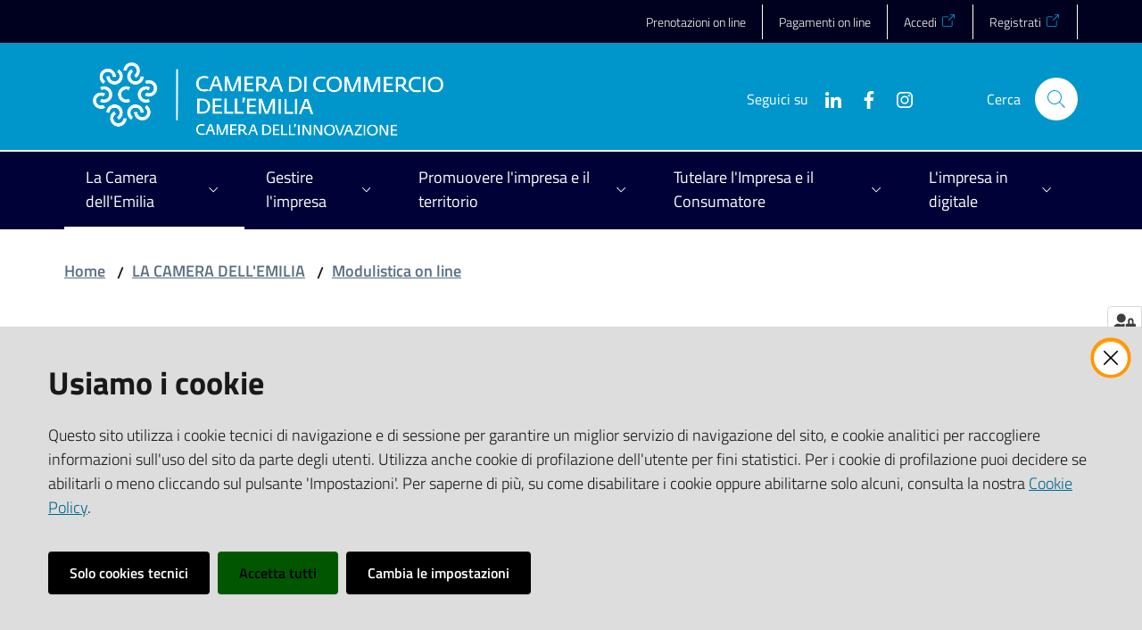

--- FILE ---
content_type: text/html; charset=utf-8
request_url: https://www.emilia.camcom.it/la-camera/modulistica-on-line/segnalazione-problematiche-accessibilita-sito
body_size: 330874
content:
<!doctype html>
              <html lang="en" data-reactroot=""><head><meta charSet="utf-8"/><title data-react-helmet="true">Segnalazione di problematiche relative all&#x27;accessibilità del sito - Camera di Commercio dell&#x27;Emilia</title><meta data-react-helmet="true" name="description" content=""/><meta data-react-helmet="true" property="og:title" content="Segnalazione di problematiche relative all&#x27;accessibilità del sito"/><meta data-react-helmet="true" property="og:url" content="https://www.emilia.camcom.it/la-camera/modulistica-on-line/segnalazione-problematiche-accessibilita-sito"/><meta data-react-helmet="true" name="twitter:card" content="summary_large_image"/><script data-react-helmet="true" type="application/ld+json">{"@context":"https://schema.org","@type":"WebSite","name":"Camera di Commercio dell'Emilia","url":"https://www.emilia.camcom.it/"}</script><script data-react-helmet="true" type="application/ld+json">{"@context":"https://schema.org","@type":"BreadcrumbList","itemListElement":[{"@type":"ListItem","position":1,"name":"LA CAMERA DELL'EMILIA","item":"https://www.emilia.camcom.it/la-camera"},{"@type":"ListItem","position":2,"name":"Modulistica on line","item":"https://www.emilia.camcom.it/la-camera/modulistica-on-line"},{"@type":"ListItem","position":3,"name":"Segnalazione di problematiche relative all'accessibilità del sito"}]}</script><script>window.env = {"RAZZLE_MATOMO_URL":"https:\u002F\u002Fingestion.webanalytics.italia.it\u002F","RAZZLE_MATOMO_SITE_ID":"K23zObWp6X","RAZZLE_LOGOID":"emilia","RAZZLE_SENTRY_BACKEND_CONFIG":"{\"environment\":\"prod\",\"tags\":{\"razzle-env\":\"server\"}}","RAZZLE_SENTRY_FRONTEND_CONFIG":"{\"environment\":\"prod\",\"tags\":{\"razzle-env\":\"client\"}}","RAZZLE_SENTRY_RELEASE":"7.40.1","RAZZLE_SENTRY_DSN":"https:\u002F\u002Fad4c5ead8ada4b3aa82014da4729a6fb@sentry.redturtle.it\u002F57","RAZZLE_INTERNAL_API_PATH":"http:\u002F\u002F0.0.0.0:9080","RAZZLE_PROXY_REWRITE_TARGET":"\u002FVirtualHostBase\u002Fhttps\u002Fwww.emilia.camcom.it:443\u002Fcciaa-emilia\u002F++api++\u002FVirtualHostRoot","RAZZLE_PUBLIC_URL":"https:\u002F\u002Fwww.emilia.camcom.it","RAZZLE_API_PATH":"https:\u002F\u002Fwww.emilia.camcom.it","RAZZLE_HONEYPOT_FIELD":"nome_secondario","RAZZLE_BIND_ADDRESS":"127.0.0.2","apiPath":"https:\u002F\u002Fwww.emilia.camcom.it","publicURL":"https:\u002F\u002Fwww.emilia.camcom.it"};</script><link rel="shortcut icon" href="/favicon.ico"/><meta property="og:type" content="website"/><meta name="generator" content="Plone 6 - https://plone.org"/><meta name="viewport" content="width=device-width, initial-scale=1, shrink-to-fit=no"/><meta name="apple-mobile-web-app-capable" content="yes"/><link data-chunk="VoltoFormBlockView" rel="preload" as="style" href="/static/css/VoltoFormBlockView.45069c80.chunk.css"/><link data-chunk="client" rel="preload" as="style" href="/static/css/client.ff2b3d11.css"/><link data-chunk="client" rel="preload" as="script" href="/static/js/runtime~client.7fe00ff8.js"/><link data-chunk="client" rel="preload" as="script" href="/static/js/client.a4137a07.js"/><link data-chunk="VoltoFormBlockView" rel="preload" as="script" href="/static/js/VoltoFormBlockView.7953501a.chunk.js"/><link data-chunk="client" rel="stylesheet" href="/static/css/client.ff2b3d11.css"/><link data-chunk="VoltoFormBlockView" rel="stylesheet" href="/static/css/VoltoFormBlockView.45069c80.chunk.css"/></head><body class="view-viewview contenttype-document section-la-camera section-modulistica-on-line section-segnalazione-problematiche-accessibilita-sito is-anonymous public-ui no-user-roles"><div role="navigation" aria-label="Toolbar" id="toolbar"></div><div id="main"><div class="skiplinks"><a class="sr-only sr-only-focusable" href="#view">Vai al contenuto</a><a class="sr-only sr-only-focusable" href="#navigation">Vai alla navigazione</a><a class="sr-only sr-only-focusable" href="#footer">Vai al footer</a></div><div class="public-ui"><div class="it-header-wrapper"><div class="it-header-slim-wrapper" role="navigation"><div class="container"><div class="row"><div class="col-12"><div class="it-header-slim-wrapper-content"><a target="_blank" rel="noopener noreferrer" class="d-lg-block navbar-brand"></a><div class="it-header-slim-right-zone header-slim-right-zone"><ul class="tertiary-menu nav"><li class="nav-item"><a class="nav-link" href="/menu-principale/prenotazioni-on-line"><span>Prenotazioni on line</span></a></li><li class="nav-item"><a class="nav-link" href="/menu-principale/la-camera/sipa-sito-pagamenti-online-pagopa"><span>Pagamenti on line</span></a></li><li class="nav-item"><a href="https://unioncamere.my.site.com/cciaaEmilia" title="Si apre in una nuova scheda" target="_blank" rel="noopener noreferrer" class="nav-link"><span>Accedi</span></a></li><li class="nav-item"><a href="https://unioncamere.my.site.com/cciaaEmilia/s/registration" title="Si apre in una nuova scheda" target="_blank" rel="noopener noreferrer" class="nav-link"><span>Registrati</span></a></li></ul></div></div></div></div></div></div><div class="it-nav-wrapper"><div class="it-header-center-wrapper"><div class="container"><div class="row"><div class="col-12"><div class="it-header-center-content-wrapper"><div class="it-brand-wrapper"><a title="homepage" href="/"><img src="/static/media/logoEmilia2026.cfba7b31.png" width="279" height="82" class="icon logo-emilia" alt="Camera di Commercio dell&#x27;Emilia"/><div class="it-brand-text"><h2 class="no_toc">Camera di Commercio dell&#x27;Emilia</h2><h3 class="no_toc d-none d-md-block"></h3></div></a></div><div class="it-right-zone"><div class="it-search-wrapper"><span class="d-none d-md-block">Cerca</span><a class="search-link rounded-icon" aria-label="Cerca" href="/search" role="button"></a></div></div></div></div></div></div></div><div class="it-header-navbar-wrapper"><div class="container"><div class="row"><div class="col-12"><nav id="navigation" class="navbar has-megamenu navbar navbar-expand-lg"><button aria-label="Apri il menu" aria-controls="it-navigation-collapse" aria-expanded="false" type="button" href="#" class="custom-navbar-toggler navbar-toggler"></button><div style="display:none" id="it-navigation-collapse" class="navbar-collapsable collapse navbar-collapsable"><div class="overlay" style="display:none"></div><div data-focus-guard="true" tabindex="-1" style="width:1px;height:0px;padding:0;overflow:hidden;position:fixed;top:1px;left:1px"></div><div data-focus-lock-disabled="disabled"><div class="menu-wrapper"><div class="it-brand-wrapper" role="navigation"><a href="/"><img src="/static/media/logoEmilia2026.cfba7b31.png" width="279" height="82" class="icon logo-emilia" alt="Camera di Commercio dell&#x27;Emilia"/><div class="it-brand-text"><h2 class="no_toc">Camera di Commercio dell&#x27;Emilia</h2><h3 class="no_toc"></h3></div></a></div><ul data-element="main-navigation" role="menubar" class="navbar-nav"><li role="none" class="focus--mouse megamenu nav-item active"><div class="dropdown nav-item"><a aria-haspopup="true" href="#" class="nav-link" aria-expanded="false"><span>La Camera dell'Emilia</span></a><div tabindex="-1" role="menu" aria-hidden="true" class="dropdown-menu"><div class="text-right megamenu-close-button"><button type="button" title="Chiudi il menu" tabindex="-1" class="btn btn-link"></button></div><div class="row"><div class="col-lg-12"><div class="row"><div class="col-lg-4"><div class="link-list-wrapper"><ul role="menu" aria-label="La Camera dell&#x27;Emilia" class="bordered link-list"><li role="none"><a title="Struttura e organizzazione degli uffici camerali" class="list-item" role="menuitem" href="/la-camera/struttura-e-organizzazione-degli-uffici-camerali"><span>Struttura e organizzazione degli uffici camerali</span></a></li><li role="none"><a title="Dove siamo e orari di apertura" class="list-item" role="menuitem" href="/la-camera/dove-siamo-e-orari-di-apertura"><span>Dove siamo e orari di apertura</span></a></li><li role="none"><a title="Comunicati stampa" class="list-item" role="menuitem" href="/la-camera/sala-stampa"><span>Comunicati stampa</span></a></li><li role="none"><a title="Avvisi e notizie brevi" class="list-item" role="menuitem" href="/la-camera/avvisi-e-notizie-brevi"><span>Avvisi e notizie brevi</span></a></li><li role="none"><a title="SIPA - sito pagamenti online PagoPA" class="list-item" role="menuitem" href="/la-camera/sipa-sito-pagamenti-online-pagopa"><span>SIPA - sito pagamenti online PagoPA</span></a></li></ul></div></div><div class="col-lg-4"><div class="link-list-wrapper"><ul role="menu" aria-label="La Camera dell&#x27;Emilia" class="bordered link-list"><li role="none"><a title="Webinar, Seminari, Convegni" class="list-item" role="menuitem" href="/la-camera/webinar-seminari-convegni"><span>Webinar, Seminari, Convegni</span></a></li><li role="none"><a title="Segnalazioni, reclami, elogi" class="list-item" role="menuitem" href="/la-camera/segnalazioni-reclami-elogi"><span>Segnalazioni, reclami, elogi</span></a></li><li role="none"><a title="Ufficio Relazioni con il Pubblico" class="list-item" role="menuitem" href="/la-camera/relazioni-con-il-pubblico"><span>Ufficio Relazioni con il Pubblico</span></a></li><li role="none"><a title="Richieste di accesso a documenti e informazioni" class="list-item" role="menuitem" href="/la-camera/richieste-di-accesso-a-documenti-e-informazioni"><span>Richieste di accesso a documenti e informazioni</span></a></li><li role="none"><a title="Aiutaci a migliorare: la tua opinione conta!" class="list-item" role="menuitem" href="/la-camera/questionario-di-customer-satisfaction"><span>Aiutaci a migliorare: la tua opinione conta!</span></a></li></ul></div></div><div class="col-lg-4"><div class="link-list-wrapper"><ul role="menu" aria-label="La Camera dell&#x27;Emilia" class="bordered link-list"><li role="none"><a title="Modulistica on line" class="list-item active" role="menuitem" href="/la-camera/modulistica-on-line"><span>Modulistica on line</span></a></li><li role="none"><a title="Importi diritti di segreteria" class="list-item" role="menuitem" href="/la-camera/importi-diritti-di-segreteria"><span>Importi diritti di segreteria</span></a></li><li role="none"><a title="Sale per eventi e riunioni alla Camera di Commercio dell&#x27;Emilia" class="list-item" role="menuitem" href="/la-camera/utilizzo-sale-camerali"><span>Sale per eventi e riunioni alla Camera di Commercio dell&#x27;Emilia</span></a></li></ul></div></div></div></div></div><div class="it-external bottom-right"><div class="row"><div class="col-lg-8"></div><div class="col-lg-4"><div class="link-list-wrapper"><ul role="menu" aria-label="Vedi tutto" class="link-list"><li class="it-more text-right" role="none"><a class="list-item medium" role="menuitem" href="/la-camera"><span>Vedi tutto</span></a></li></ul></div></div></div></div></div></div></li><li role="none" class="megamenu nav-item"><div class="dropdown nav-item"><a aria-haspopup="true" href="#" class="nav-link" aria-expanded="false"><span>Gestire l'impresa</span></a><div tabindex="-1" role="menu" aria-hidden="true" class="dropdown-menu"><div class="text-right megamenu-close-button"><button type="button" title="Chiudi il menu" tabindex="-1" class="btn btn-link"></button></div><div class="row"><div class="col-lg-12"><div class="row"><div class="col-lg-4"><div class="link-list-wrapper"><ul role="menu" aria-label="Gestire l&#x27;impresa" class="bordered link-list"><li role="none"><a title="Registro Imprese, Albo Artigiani, REA" class="list-item" role="menuitem" href="/gestire-limpresa/registro-imprese-albo-artigiani-rea"><span>Registro Imprese, Albo Artigiani, REA</span></a></li><li role="none"><a title="Diritto annuale (sito in fase di aggiornamento per il 2026)" class="list-item" role="menuitem" href="/gestire-limpresa/diritto-annuale"><span>Diritto annuale (sito in fase di aggiornamento per il 2026)</span></a></li><li role="none"><a title="Bollatura e vidimazione scritture contabili, deposito libri sociali, registri e formulari rifiuti, schede tecniche di sottoprodotto" class="list-item" role="menuitem" href="/gestire-limpresa/bollatura-e-vidimazione-scritture-contabili-registri-e-formulari-rifiuti-deposito-libri-sociali"><span>Bollatura e vidimazione scritture contabili, deposito libri sociali, registri e formulari rifiuti, schede tecniche di sottoprodotto</span></a></li></ul></div></div><div class="col-lg-4"><div class="link-list-wrapper"><ul role="menu" aria-label="Gestire l&#x27;impresa" class="bordered link-list"><li role="none"><a title="Certificati e visure, richieste copie atti depositati, rilascio elenchi imprese" class="list-item" role="menuitem" href="/gestire-limpresa/certificati-e-visure-richieste-copie-atti-depositati-elenchi-imprese"><span>Certificati e visure, richieste copie atti depositati, rilascio elenchi imprese</span></a></li><li role="none"><a title="Carte Tachigrafiche" class="list-item" role="menuitem" href="/gestire-limpresa/carte-cronotachigrafiche"><span>Carte Tachigrafiche</span></a></li><li role="none"><a title="Documenti per l&#x27;esportazione di merci all&#x27;estero" class="list-item" role="menuitem" href="/gestire-limpresa/documenti-per-lesportazione-di-merci-allestero"><span>Documenti per l&#x27;esportazione di merci all&#x27;estero</span></a></li></ul></div></div><div class="col-lg-4"><div class="link-list-wrapper"><ul role="menu" aria-label="Gestire l&#x27;impresa" class="bordered link-list"><li role="none"><a title="Sanzioni amministrative" class="list-item" role="menuitem" href="/gestire-limpresa/sanzioni-amministrative-1"><span>Sanzioni amministrative</span></a></li><li role="none"><a title="Servizi per l&#x27;Ambiente" class="list-item" role="menuitem" href="/gestire-limpresa/servizi-per-lambiente"><span>Servizi per l&#x27;Ambiente</span></a></li><li role="none"><a title="Importi diritti di segreteria" class="list-item" role="menuitem" href="/la-camera/importi-diritti-di-segreteria"><span>Importi diritti di segreteria</span></a></li></ul></div></div></div></div></div><div class="it-external bottom-right"><div class="row"><div class="col-lg-8"></div><div class="col-lg-4"><div class="link-list-wrapper"><ul role="menu" aria-label="Vedi tutto" class="link-list"><li class="it-more text-right" role="none"><a class="list-item medium" role="menuitem" href="/gestire-limpresa"><span>Vedi tutto</span></a></li></ul></div></div></div></div></div></div></li><li role="none" class="megamenu nav-item"><div class="dropdown nav-item"><a aria-haspopup="true" href="#" class="nav-link" aria-expanded="false"><span>Promuovere l'impresa e il territorio</span></a><div tabindex="-1" role="menu" aria-hidden="true" class="dropdown-menu"><div class="text-right megamenu-close-button"><button type="button" title="Chiudi il menu" tabindex="-1" class="btn btn-link"></button></div><div class="row"><div class="col-lg-12"><div class="row"><div class="col-lg-4"><div class="link-list-wrapper"><ul role="menu" aria-label="Promuovere l&#x27;impresa e il territorio" class="bordered link-list"><li role="none"><a title="Contributi alle imprese" class="list-item" role="menuitem" href="/promuovere-limpresa-e-il-territorio/contributi-alle-imprese"><span>Contributi alle imprese</span></a></li><li role="none"><a title="Promuovere l&#x27;impresa all&#x27;estero" class="list-item" role="menuitem" href="/promuovere-limpresa-e-il-territorio/promuovere-limpresa-allestero"><span>Promuovere l&#x27;impresa all&#x27;estero</span></a></li><li role="none"><a title="Formazione Lavoro: Orientamento, Placement, Certificazione competenze" class="list-item" role="menuitem" href="/promuovere-limpresa-e-il-territorio/formazione-lavoro-orientamento-placement-certificazione-competenze"><span>Formazione Lavoro: Orientamento, Placement, Certificazione competenze</span></a></li><li role="none"><a title="Turismo e valorizzazione del territorio" class="list-item" role="menuitem" href="/promuovere-limpresa-e-il-territorio/turismo-e-valorizzazione-del-territorio"><span>Turismo e valorizzazione del territorio</span></a></li></ul></div></div><div class="col-lg-4"><div class="link-list-wrapper"><ul role="menu" aria-label="Promuovere l&#x27;impresa e il territorio" class="bordered link-list"><li role="none"><a title="Contributi a sostegno di iniziative di promozione economica organizzate da terzi" class="list-item" role="menuitem" href="/promuovere-limpresa-e-il-territorio/contributi-a-sostegno-di-iniziative-di-promozione-economica-organizzata-da-terzi"><span>Contributi a sostegno di iniziative di promozione economica organizzate da terzi</span></a></li><li role="none"><a title="Informazione economica" class="list-item" role="menuitem" href="/promuovere-limpresa-e-il-territorio/informazione-economica"><span>Informazione economica</span></a></li><li role="none"><a title="Concessione del gratuito patrocinio" class="list-item" role="menuitem" href="/promuovere-limpresa-e-il-territorio/concessione-del-gratuito-patrocinio"><span>Concessione del gratuito patrocinio</span></a></li><li role="none"><a title="Portale Agevolazioni" class="list-item" role="menuitem" href="/limpresa-in-digitale/pid-punto-impresa-digitale/portale-agevolazioni"><span>Portale Agevolazioni</span></a></li></ul></div></div><div class="col-lg-4"><div class="link-list-wrapper"><ul role="menu" aria-label="Promuovere l&#x27;impresa e il territorio" class="bordered link-list"><li role="none"><a title="Imprenditoria femminile" class="list-item" role="menuitem" href="/promuovere-limpresa-e-il-territorio/imprenditoria-femminile"><span>Imprenditoria femminile</span></a></li><li role="none"><a title="Nuove imprese" class="list-item" role="menuitem" href="/promuovere-limpresa-e-il-territorio/nuove-imprese"><span>Nuove imprese</span></a></li></ul></div></div></div></div></div><div class="it-external bottom-right"><div class="row"><div class="col-lg-8"></div><div class="col-lg-4"><div class="link-list-wrapper"><ul role="menu" aria-label="Vedi tutto" class="link-list"><li class="it-more text-right" role="none"><a class="list-item medium" role="menuitem" href="/promuovere-limpresa-e-il-territorio"><span>Vedi tutto</span></a></li></ul></div></div></div></div></div></div></li><li role="none" class="megamenu nav-item"><div class="dropdown nav-item"><a aria-haspopup="true" href="#" class="nav-link" aria-expanded="false"><span>Tutelare l'Impresa e il Consumatore</span></a><div tabindex="-1" role="menu" aria-hidden="true" class="dropdown-menu"><div class="text-right megamenu-close-button"><button type="button" title="Chiudi il menu" tabindex="-1" class="btn btn-link"></button></div><div class="row"><div class="col-lg-12"><div class="row"><div class="col-lg-4"><div class="link-list-wrapper"><ul role="menu" aria-label="Tutelare l&#x27;Impresa e il Consumatore" class="bordered link-list"><li role="none"><a title="Il servizio di conciliazione della Camera di commercio dell&#x27;Emilia" class="list-item" role="menuitem" href="/tutelare-limpresa-e-il-consumatore/servizi-di-mediazione-civile-e-commerciale-1"><span>Il servizio di conciliazione della Camera di commercio dell&#x27;Emilia</span></a></li><li role="none"><a title="Borsa merci - Sala contrattazioni e listini prezzi all&#x27;ingrosso - Listini borsa immobiliare - Prezzario delle opere edili" class="list-item" role="menuitem" href="/tutelare-limpresa-e-il-consumatore/borsa-merci-sala-contrattazioni-e-listini-prezzi-allingrosso-opere-edili"><span>Borsa merci - Sala contrattazioni e listini prezzi all&#x27;ingrosso - Listini borsa immobiliare - Prezzario delle opere edili</span></a></li><li role="none"><a title="Protesti" class="list-item" role="menuitem" href="/tutelare-limpresa-e-il-consumatore/protesti"><span>Protesti</span></a></li><li role="none"><a title="Metrologia legale" class="list-item" role="menuitem" href="/tutelare-limpresa-e-il-consumatore/metrologia-legale"><span>Metrologia legale</span></a></li><li role="none"><a title="Composizione negoziata della crisi di impresa" class="list-item" role="menuitem" href="/tutelare-limpresa-e-il-consumatore/composizione-negoziata-crisi-impresa"><span>Composizione negoziata della crisi di impresa</span></a></li><li role="none"><a title="Servizio di composizione crisi da sovraindebitamento  e liquidazione controllata - OCC" class="list-item" role="menuitem" href="/tutelare-limpresa-e-il-consumatore/servizi-di-composizione-crisi-da-sovraindebitamento-e-liquidazione-controllata-occ"><span>Servizio di composizione crisi da sovraindebitamento  e liquidazione controllata - OCC</span></a></li></ul></div></div><div class="col-lg-4"><div class="link-list-wrapper"><ul role="menu" aria-label="Tutelare l&#x27;Impresa e il Consumatore" class="bordered link-list"><li role="none"><a href="https://www.portale-etichettatura.lab-to.camcom.it/" title="Sportello Etichettatura e sicurezza alimentare - Si apre in una nuova scheda" target="_blank" rel="noopener noreferrer" class="list-item" role="menuitem"><span>Sportello Etichettatura e sicurezza alimentare</span></a></li><li role="none"><a title="Attenzione a telefonate, contatti e bollettini sospetti" class="list-item" role="menuitem" href="/tutelare-limpresa-e-il-consumatore/attenzione-a-telefonate-contatti-e-bollettini-sospetti"><span>Attenzione a telefonate, contatti e bollettini sospetti</span></a></li><li role="none"><a title="Appuntamenti ed eventi in materia di tutela dell&#x27;impresa e del consumatore" class="list-item" role="menuitem" href="/tutelare-limpresa-e-il-consumatore/marchi-e-brevetti"><span>Appuntamenti ed eventi in materia di tutela dell&#x27;impresa e del consumatore</span></a></li><li role="none"><a title="Usi e consuetudini provinciali" class="list-item" role="menuitem" href="/tutelare-limpresa-e-il-consumatore/usi-e-consuetudini-provinciali"><span>Usi e consuetudini provinciali</span></a></li><li role="none"><a title="Marchio identificazione dei metalli preziosi" class="list-item" role="menuitem" href="/tutelare-limpresa-e-il-consumatore/metalli-preziosi"><span>Marchio identificazione dei metalli preziosi</span></a></li><li role="none"><a title="Manifestazioni a premio" class="list-item" role="menuitem" href="/tutelare-limpresa-e-il-consumatore/manifestazioni-a-premio"><span>Manifestazioni a premio</span></a></li></ul></div></div><div class="col-lg-4"><div class="link-list-wrapper"><ul role="menu" aria-label="Tutelare l&#x27;Impresa e il Consumatore" class="bordered link-list"><li role="none"><a title="Sicurezza prodotti - Attività ispettiva" class="list-item" role="menuitem" href="/tutelare-limpresa-e-il-consumatore/sicurezza-prodotti-attivita-ispettiva"><span>Sicurezza prodotti - Attività ispettiva</span></a></li><li role="none"><a title="Magazzini Generali" class="list-item" role="menuitem" href="/tutelare-limpresa-e-il-consumatore/magazzini-generali-1"><span>Magazzini Generali</span></a></li><li role="none"><a title="Marchi e brevetti" class="list-item" role="menuitem" href="/tutelare-limpresa-e-il-consumatore/marchi-e-brevetti-1"><span>Marchi e brevetti</span></a></li><li role="none"><a href="https://www.bmti.it/la-borsa-della-spesa/" title="La Borsa della Spesa - Si apre in una nuova scheda" target="_blank" rel="noopener noreferrer" class="list-item" role="menuitem"><span>La Borsa della Spesa</span></a></li></ul></div></div></div></div></div><div class="it-external bottom-right"><div class="row"><div class="col-lg-8"></div><div class="col-lg-4"><div class="link-list-wrapper"><ul role="menu" aria-label="Vedi tutto" class="link-list"><li class="it-more text-right" role="none"><a class="list-item medium" role="menuitem" href="/tutelare-limpresa-e-il-consumatore"><span>Vedi tutto</span></a></li></ul></div></div></div></div></div></div></li><li role="none" class="megamenu nav-item"><div class="dropdown nav-item"><a aria-haspopup="true" href="#" class="nav-link" aria-expanded="false"><span>L'impresa in digitale</span></a><div tabindex="-1" role="menu" aria-hidden="true" class="dropdown-menu"><div class="text-right megamenu-close-button"><button type="button" title="Chiudi il menu" tabindex="-1" class="btn btn-link"></button></div><div class="row"><div class="col-lg-12"><div class="row"><div class="col-lg-4"><div class="link-list-wrapper"><ul role="menu" aria-label="L&#x27;impresa in digitale" class="bordered link-list"><li role="none"><a title="PID Emilia: Servizi e Contributi per la Digitalizzazione d&#x27;Impresa" class="list-item" role="menuitem" href="/limpresa-in-digitale/pid-punto-impresa-digitale"><span>PID Emilia: Servizi e Contributi per la Digitalizzazione d&#x27;Impresa</span></a></li><li role="none"><a title="Firma digitale e Carta Nazionale dei Servizi" class="list-item" role="menuitem" href="/limpresa-in-digitale/firma-digitale-e-carta-nazionale-dei-servizi"><span>Firma digitale e Carta Nazionale dei Servizi</span></a></li><li role="none"><a title="SPID - Sistema Pubblico di identità Digitale" class="list-item" role="menuitem" href="/limpresa-in-digitale/spid-sistema-pubblico-di-identita-digitale"><span>SPID - Sistema Pubblico di identità Digitale</span></a></li><li role="none"><a title="Siti tematici" class="list-item" role="menuitem" href="/limpresa-in-digitale/siti-tematici"><span>Siti tematici</span></a></li></ul></div></div></div></div></div><div class="it-external bottom-right"><div class="row"><div class="col-lg-8"></div><div class="col-lg-4"><div class="link-list-wrapper"><ul role="menu" aria-label="Vedi tutto" class="link-list"><li class="it-more text-right" role="none"><a class="list-item medium" role="menuitem" href="/limpresa-in-digitale"><span>Vedi tutto</span></a></li></ul></div></div></div></div></div></div></li></ul><ul class="tertiary-menu nav"><li class="nav-item"><a class="nav-link" href="/menu-principale/prenotazioni-on-line"><span>Prenotazioni on line</span></a></li><li class="nav-item"><a class="nav-link" href="/menu-principale/la-camera/sipa-sito-pagamenti-online-pagopa"><span>Pagamenti on line</span></a></li><li class="nav-item"><a href="https://unioncamere.my.site.com/cciaaEmilia" title="Si apre in una nuova scheda" target="_blank" rel="noopener noreferrer" class="nav-link"><span>Accedi</span></a></li><li class="nav-item"><a href="https://unioncamere.my.site.com/cciaaEmilia/s/registration" title="Si apre in una nuova scheda" target="_blank" rel="noopener noreferrer" class="nav-link"><span>Registrati</span></a></li></ul></div><div class="close-div"><button class="btn close-menu" type="button" title="Chiudi menu"></button></div></div><div data-focus-guard="true" tabindex="-1" style="width:1px;height:0px;padding:0;overflow:hidden;position:fixed;top:1px;left:1px"></div></div></nav></div></div></div></div></div></div></div><div id="portal-header-image"></div><div class="public-ui"><section id="briciole" class="container px-4 my-4"><div class=""><div class="row"><div class="col"><nav class="breadcrumb-container"><nav class="" aria-label="breadcrumb"><ol class="breadcrumb"><li class="breadcrumb-item"><a href="/">Home</a><span class="separator">/</span></li><li class="breadcrumb-item"><a href="/la-camera">LA CAMERA DELL&#x27;EMILIA</a><span class="separator">/</span></li><li class="breadcrumb-item"><a href="/la-camera/modulistica-on-line">Modulistica on line</a></li></ol></nav></nav></div></div></div></section></div><div class="ui basic segment content-area"><main><div id="view"><div id="page-document" class="ui container px-4"><div class="PageHeaderWrapper mb-4"><div class="row"><div class="title-description-wrapper col-lg-12"><h1 class="mb-3">Segnalazione di problematiche relative all&#x27;accessibilità del sito</h1><p class="description"></p></div></div></div><section role="alert" class="alertblock"><div class="row-full-width bg-alert-danger row"><div class="p-4 pt-5 pb-5 container"><div class="align-items-start row"><div class="col"><h3 id="3d8f9"><strong>Attraverso questa pagina NON verranno fornite risposte o informazioni relative a pratiche per Registro Imprese e Albo Artigiani, presentate o da presentare</strong></h3></div></div></div></div></section><div class="block form"><div class="public-ui"><h2>Compila il modulo</h2><div class="card-wrapper"><div class="card-bg rounded py-3 card"><div class="card-body"><form novalidate="" autoComplete="off" method="post"><legend class="text-muted text-end mb-3"><small>I campi contrassegnati da (*) sono obbligatori.</small></legend><div class="row"><div class="py-2 col"></div></div><div class="row"><div class="py-2 col"></div></div><div class="row"><div class="py-2 col"></div></div><div class="row"><div class="py-2 col"></div></div><div class="row"><div class="py-2 col"></div></div><div class="row"><div class="py-2 col"></div></div><div class="row"><div class="py-2 col"></div></div><div class="row"><div class="py-2 col"></div></div><div class="row"><div class="py-2 col"></div></div><div class="honey-wrapper"><div class="inline field text field-wrapper-nome_secondario"><div class="ui grid"><div class="stretched row"><div class="four wide column"><div class="wrapper"><label id="fieldset-undefined-field-label-nome_secondario" for="field-nome_secondario">nome_secondario</label></div></div><div class="eight wide column"><div class="ui input"><input type="text" id="field-nome_secondario" name="nome_secondario" value=""/></div></div></div></div></div></div><div class="row"><div align="center" class="col"><button type="submit" disabled="" class="btn btn-primary disabled">INVIA</button></div></div></form></div></div></div></div></div><br/><article id="metadata" class="bottom-metadata"><span class="text-serif mb-0 mt-4">Ultimo aggiornamento<!-- -->:</span> <!-- -->13-12-2023 09:42</article></div></div></main></div><div class="section section-inset-shadow py-3 px-0"><div class="px-4 container"><div class="customer-satisfaction"><h2 id="cs-radiogroup-label">Questa pagina ti è stata utile?</h2><form><div class="buttons" aria-labelledby="cs-radiogroup-label"><button type="button" aria-controls="cs-more" title="Sì, questa pagina mi è stata utile" class="btn-icon btn btn-outline-success"><span class="icon fa-icon placeholder "></span></button><button type="button" aria-controls="cs-more" title="No, questa pagina non mi è stata utile." class="btn-icon btn btn-outline-danger"><span class="icon fa-icon placeholder "></span></button></div><div id="cs-more" role="region" aria-expanded="false" aria-hidden="true"><div class="comment"><div class="form-group"><textarea id="cs-comment" rows="3" type="textarea" class="form-control"></textarea><label for="cs-comment" class="">Spiegaci perchè e aiutaci a migliorare il servizio. (Lascia il tuo indirizzo email per eventuali comunicazioni sull&#x27;esito della segnalazione)</label><small class="form-text text-muted"></small></div></div><div class="hpt_widget"><input type="text" name="nome_secondario"/></div><div class="submit-wrapper"><button type="submit" class="btn btn-primary">Invia il tuo commento</button></div></div></form></div></div></div><footer class="it-footer" id="footer"><div class="it-footer-main"><div class="container"><section><div class="clearfix row"><div class="col-sm-12"><div class="it-brand-wrapper"><a href="/"><img src="/static/media/logoEmilia2026.cfba7b31.png" width="279" height="82" class="icon logo-emilia" alt="Camera di Commercio dell&#x27;Emilia"/><div class="it-brand-text"><h2 class="no_toc">Camera di Commercio dell&#x27;Emilia</h2><h3 class="no_toc d-none d-md-block"></h3></div></a></div></div></div></section><section></section><section class="py-4"><div class="row"><div class="pb-2 col-md-3 col-lg-3"><h4><a title="Vai alla pagina:Amministrazione trasparente" href="/amministrazione-trasparente">Amministrazione trasparente</a></h4><div><p><br/></p></div></div><div class="pb-2 col-md-3 col-lg-3"><h4><a title="Vai alla pagina:AREA RISERVATA AMMINISTRATORI CAMERALI" href="/area-riservata">AREA RISERVATA AMMINISTRATORI CAMERALI</a></h4><div><p><br/></p></div></div><div class="pb-2 col-md-3 col-lg-3"><h4><a href="https://albocamerale.camcom.it/emilia/" title="Vai alla pagina:ALBO ON LINE - Si apre in una nuova scheda" target="_blank" rel="noopener noreferrer">ALBO ON LINE</a></h4><div><p><br/></p></div></div><div class="pb-2 col-md-3 col-lg-3"><h4><a title="Vai alla pagina:ELENCHI IMPRESE IN FASE DI CANCELLAZIONE D&#x27;UFFICIO" href="/gestire-limpresa/registro-imprese-albo-artigiani-rea/elenchi-imprese-in-fase-di-cancellazione-2">ELENCHI IMPRESE IN FASE DI CANCELLAZIONE D&#x27;UFFICIO</a></h4><div><p><br/></p></div></div><div class="pb-2 col-md-3 col-lg-3"><h4>CONTATTI</h4><div><ul keys="egtkn,38ab3,3gup,2tq9a,2iqic" depth="0"><li><strong>Email: </strong><a href="mailto:info@emilia.camcom.it" title="opensInNewTab" rel="noopener noreferrer"><strong>info@emilia.camcom.it</strong></a></li><li><strong>PEC: </strong><a href="mailto:cciaa@pec.emilia.camcom.it" title="opensInNewTab" rel="noopener noreferrer"><strong>cciaa@pec.emilia.camcom.it</strong></a></li><li><strong>P.I./C.F.:  02870690340</strong></li><li><strong>Fatt. elettronica - Cod. univoco</strong>: <strong><em>UFAWVA</em></strong></li><li><strong>Codice IPA: ccem</strong></li></ul></div></div><div class="pb-2 col-md-3 col-lg-3"><h4>Sede di Parma</h4><div><ul keys="8sg4v,bqgep,3128s" depth="0"><li>Via Verdi, 2</li><li>43121 Parma</li><li>Tel. <a href="tel:052121011" title="opensInNewTab" rel="noopener noreferrer">0521 21011</a></li></ul></div></div><div class="pb-2 col-md-3 col-lg-3"><h4>Sede di Piacenza</h4><div><ul keys="fmndu,5jsf,fa9e4" depth="0"><li>Piazza Cavalli, 35</li><li>29121 Piacenza</li><li>Tel. <a href="tel:05233861" title="opensInNewTab" rel="noopener noreferrer">0523 3861</a></li></ul></div></div><div class="pb-2 col-md-3 col-lg-3"><h4>Sede di Reggio Emilia</h4><div><ul keys="f8pgv,8tuj0,btosj" depth="0"><li>Piazza della Vittoria, 3</li><li>42121 Reggio Emilia</li><li>Tel. <a href="tel:05227961" title="opensInNewTab" rel="noopener noreferrer">0522 7961</a></li></ul></div></div><div class="pb-2 col-md-3 col-lg-3"><h4>Social</h4><div><p><br/></p></div></div></div></section></div></div><div class="it-footer-small-prints clearfix"><div class="container"><ul class="it-footer-small-prints-list list-inline mb-0 d-flex flex-column flex-md-row"><li class="list-inline-item"><a href="/liberatorie-privacy/informativa-trattamento-dati-personali-cciaa-emilia">Privacy policy</a></li><li class="list-inline-item"><a href="/liberatorie-privacy">Informative e liberatorie privacy </a></li><li class="list-inline-item"><a href="https://form.agid.gov.it/view/57b65c70-951b-11f0-99b7-738e51e3cd3d" title="Si apre in una nuova scheda" target="_blank" rel="noopener noreferrer">Dichiarazione di accessibilità</a></li><li class="list-inline-item"><a href="/sitemap">Sitemap</a></li><li class="list-inline-item"><a href="/statistiche-web-sito">Web Analitycs Italia</a></li><li class="list-inline-item"><button class="footer-gdpr-privacy-show-banner">Impostazioni cookie</button></li></ul></div></div></footer><div class="Toastify"></div><button class="gdpr-privacy-show-banner" title="Mostra impostazioni cookies"><img src="/static/media/user-lock-solid.6f1c7bdf.svg" alt="Mostra impostazioni cookies"/></button></div><div id="sidebar"></div><script charSet="UTF-8">window.__data={"router":{"location":{"pathname":"\u002Fla-camera\u002Fmodulistica-on-line\u002Fsegnalazione-problematiche-accessibilita-sito","search":"","hash":"","state":undefined,"key":"9z9u74","query":{}},"action":"POP"},"intl":{"defaultLocale":"en","locale":"it","messages":{"\u003Cp\u003EAdd some HTML here\u003C\u002Fp\u003E":"\u003Cp\u003EAggiungi dell'HTML qui\u003C\u002Fp\u003E","Account Registration Completed":"Registrazione account completata","Account activation completed":"Attivazione account completata","Action":"Azione","Action changed":"","Action: ":"","Actions":"Azioni","Activate and deactivate":"Attiva e disattiva","Active":"","Active content rules in this Page":"","Add":"Aggiungi","Add (object list)":"Aggiungi","Add Addons":"Aggiungi Add-ons","Add Content":"Aggiungi un contenuto","Add Content Rule":"","Add Rule":"","Add Translation…":"Aggiungi traduzione…","Add User":"Aggiungi un utente","Add a description…":"Aggiungi una descrizione…","Add a new alternative url":"","Add action":"","Add block":"Aggiungi blocco","Add block in position {index}":"","Add block…":"Aggiungi un blocco…","Add condition":"","Add content rule":"","Add criteria":"Aggiungi un criterio","Add date":"Aggiungi una data","Add element to container":"","Add field":"Aggiungi campo","Add fieldset":"Aggiungi un nuovo insieme di campi","Add group":"Aggiungi un gruppo","Add new content type":"Aggiungi un nuovo tipo di contenuto","Add new group":"Aggiungi un nuovo gruppo","Add new user":"Aggiungi nuovo utente","Add to Groups":"Aggiungi ai gruppi","Add users to group":"Aggiungi gli utenti al gruppo","Add vocabulary term":"Aggiungi termine","Add {type}":"Aggiungi {type}","Add-Ons":"","Add-on Configuration":"Configurazione Add-on","Add-ons":"","Add-ons Settings":"Impostazioni Add-ons","Added":"","Additional date":"Data aggiuntiva","Addon could not be installed":"","Addon could not be uninstalled":"","Addon could not be upgraded":"","Addon installed succesfuly":"","Addon uninstalled succesfuly":"","Addon upgraded succesfuly":"","Advanced facet?":"","Advanced facets are initially hidden and displayed on demand":"","Album view":"","Alias":"","Alias has been added":"","Alignment":"Allineamento","All":"Tutti","All content":"","All existing alternative urls for this site":"","Alphabetically":"Alfabetico","Alt text":"Testo alternativo","Alt text hint":"Lascia vuoto se l'immagine è decorativa.","Alt text hint link text":"Descrivi lo scopo dell'immagine.","Alternative url path (Required)":"","Alternative url path must start with a slash.":"","Alternative url path → target url path (date and time of creation, manually created yes\u002Fno)":"","Applied to subfolders":"","Applies to subfolders?":"","Apply to subfolders":"","Apply working copy":"Applica la copia di lavoro","Are you sure you want to delete this field?":"Sicuro di voler eliminare questo campo?","Are you sure you want to delete this fieldset including all fields?":"Sicuro di voler eliminare questo insieme di campi compresi tutti i campi contenuti?","Ascending":"Crescente","Assignments":"","Available":"Disponibile","Available content rules:":"","Back":"Indietro","Base":"Base","Base search query":"Ricerca iniziale","Block":"Blocco","Both email address and password are case sensitive, check that caps lock is not enabled.":"E-mail e password distinguono entrambi le maiuscole dalle minuscole, verifica di non avere il Blocco maiuscole attivato.","Breadcrumbs":"Briciole di pane","Broken relations":"","Browse":"Sfoglia","Browse the site, drop an image, or type an URL":"Sfoglia i contenuti, rilascia un'immagine o digita un URL","By default, permissions from the container of this item are inherited. If you disable this, only the explicitly defined sharing permissions will be valid. In the overview, the symbol {inherited} indicates an inherited value. Similarly, the symbol {global} indicates a global role, which is managed by the site administrator.":"Di norma, i permessi di questo elemento vengono ereditati dal contenitore. Se disabiliti questa opzione, verranno considerati solo i permessi di condivisione definiti esplicitamente. Nel sommario, il simbolo {inherited} indica una impostazione ereditata. Analogamente, il simbolo {global} indica un ruolo globale, che è gestito dall'amministratore del sito","By deleting this item, you will break links that exist in the items listed below. If this is indeed what you want to do, we recommend that remove these references first.":"","Cache Name":"Nome della cache","Can not edit Layout for \u003Cstrong\u003E{type}\u003C\u002Fstrong\u003E content-type as it doesn't have support for \u003Cstrong\u003EVolto Blocks\u003C\u002Fstrong\u003E enabled":"Non è possibile modificare il Layout per il tipo \u003Cstrong\u003E{type}\u003C\u002Fstrong\u003E poichè non ha abilitato il supporto per i \u003Cstrong\u003Eblocchi\u003C\u002Fstrong\u003E","Can not edit Layout for \u003Cstrong\u003E{type}\u003C\u002Fstrong\u003E content-type as the \u003Cstrong\u003EBlocks behavior\u003C\u002Fstrong\u003E is enabled and \u003Cstrong\u003Eread-only\u003C\u002Fstrong\u003E":"Non è possibile modificare il Layout per il tipo \u003Cstrong\u003E{type}\u003C\u002Fstrong\u003E poichè il \u003Cstrong\u003EBlocks behavior\u003C\u002Fstrong\u003E è abilitato ma in \u003Cstrong\u003Esola lettura\u003C\u002Fstrong\u003E","Cancel":"Annulla","Cell":"Cella","Center":"Centrato","Change Note":"Cambia Nota","Change Password":"Cambia Password","Change State":"Cambia Stato","Change workflow state recursively":"Cambia stato di workflow ricorsivamente","Changes applied.":"Modifiche applicate.","Changes saved":"Modifiche salvate","Changes saved.":"Modifiche salvate.","Checkbox":"Checkbox","Choices":"Scelte","Choose Image":"Seleziona un'immagine","Choose Target":"Seleziona la destinazione","Choose a file":"Scegli un file","Clear":"Annulla","Clear filters":"Azzera filtri","Click to download full sized image":"Clicca per scaricare l'immagine in dimensione originale","Close":"Chiudi","Close menu":"Chiudi menu","Code":"Codice","Collapse item":"Collassa elemento","Collection":"Collezione","Color":"Colore","Comment":"Commento","Commenter":"Autore","Comments":"Commenti","Compare":"Confronta","Condition changed":"","Condition: ":"","Configuration Versions":"","Configure Content Rule":"","Configure Content Rule: {title}":"","Configure content rule":"","Confirm password":"Conferma password","Connection refused":"Connessione rifiutata","Contact form":"Form di contatto","Contained items":"Elementi contenuti","Container settings":"","Content":"Contenuto","Content Rule":"","Content Rules":"","Content rules for {title}":"","Content rules from parent folders":"","Content that links to or references {title}":"","Content type created":"Il tipo di contenuto è stato creato","Content type deleted":"Il tipo di contenuto è stato eliminato","Contents":"Contenuti","Controls":"Controlli","Copy":"Copia","Copy blocks":"Copia blocchi","Copyright":"Copyright","Copyright statement or other rights information on this item.":"Informazioni sul copyright o su altri diritti dell'elemento.","Create or delete relations to target":"","Create working copy":"Crea copia di lavoro","Created by {creator} on {date}":"Creato da {creator} il {date}","Created on":"Creato il","Creator":"Autore","Creators":"Autori","Criteria":"Criteri","Current active configuration":"","Current filters applied":"Filtri attualmente applicati","Current password":"Password corrente","Cut":"Taglia","Cut blocks":"Taglia blocchi","Daily":"Giornaliera","Database":"","Database Information":"Informazioni sul database","Database Location":"Posizione del database","Database Size":"Dimensione del database","Database main":"Database principale","Date":"Data","Date (newest first)":"Data (prima i più recenti)","Default":"Default","Default view":"","Delete":"Elimina","Delete Group":"Elimina gruppo","Delete Type":"Rimuovi tipo di contenuto","Delete User":"Elimina utente","Delete action":"","Delete blocks":"Elimina blocchi","Delete col":"Elimina colonna","Delete condition":"","Delete row":"Elimina riga","Deleted":"","Depth":"Profondità di ricerca","Descending":"Decrescente","Description":"Descrizione","Diff":"Diff","Difference between revision {one} and {two} of {title}":"Differenze tra la revisione {one} e {two} di {title}","Disable":"","Disable apply to subfolders":"","Disabled":"","Disabled apply to subfolders":"","Distributed under the {license}.":"Distribuito sotto {license}","Divide each row into separate cells":"Dividi ogni fila in celle separate","Do you really want to delete the following items?":"Vuoi veramente eliminare i seguenti elementi?","Do you really want to delete the group {groupname}?":"Vuoi veramente eliminare il gruppo {groupname}?","Do you really want to delete the type {typename}?":"Vuoi veramente eliminare il tipo di contenuto {typename}?","Do you really want to delete the user {username}?":"Vuoi veramente eliminare l'utente {username}?","Do you really want to delete this item?":"Vuoi veramente eliminare questo elemento?","Document":"Pagina","Document view":"","Download Event":"Scarica l'evento","Drag and drop files from your computer onto this area or click the “Browse” button.":"Trascina in quest'area i file dal tuo computer o clicca su “Sfoglia”.","Drop file here to replace the existing file":"Trascina il file qui per sostituire il file esistente","Drop file here to upload a new file":"Trascina il file qui per caricare un nuovo file","Drop files here ...":"Trascina i file qui","Dry run selected, transaction aborted.":"","E-mail":"E-mail","E-mail addresses do not match.":"Gli indirizzi e-mail non corrispondono","Edit":"Modifica","Edit Rule":"","Edit comment":"Modifica commento","Edit field":"Modifica campo","Edit fieldset":"Modifica insieme di campi","Edit recurrence":"Modifica le regole","Edit values":"Modifica i valori","Edit {title}":"Modifica {title}","Email":"Email","Email sent":"Email inviata","Embed code error, please follow the instructions and try again.":"Errore del codice incorporato, per favore segui le istruzioni e riprova.","Empty object list":"Lista di oggetti vuota","Enable":"","Enable editable Blocks":"Abilita i blocchi editabili","Enabled":"","Enabled here?":"","Enabled?":"","End Date":"Data di fine","Enter URL or select an item":"Inserisci un URL o seleziona un elemento","Enter a username above to search or click 'Show All'":"Inserisci uno username da ricercare, oppure clicca su 'Vedi tutto'","Enter an email address. This will be your login name. We respect your privacy, and will not give the address away to any third parties or expose it anywhere.":"Inserisci un indirizzo e-mail. Esso sarà il tuo nome utente. Rispettiamo la tua privacy: non daremo l'indirizzo a terzi, né verrà esposto nel portale.","Enter full name, e.g. John Smith.":"Inserisci il tuo nome completo, ad esempio Mario Rossi.","Enter map Embed Code":"Inserisci il codice di incorporamento della mappa","Enter the absolute path of the target. The path must start with '\u002F'. Target must exist or be an existing alternative url path to the target.":"","Enter the absolute path where the alternative url should exist. The path must start with '\u002F'. Only urls that result in a 404 not found page will result in a redirect occurring.":"","Enter your current password.":"Inserisci la tua password attuale.","Enter your email for verification.":"Inserisci la tua email per la verifica.","Enter your new password. Minimum 8 characters.":"Inserisci la tua nuova password. Minimo 8 caratteri.","Enter your username for verification.":"Inserisci il tuo username per la verifica.","Error":"Errore","ErrorHeader":"","Event":"","Event listing":"","Event view":"","Exclude from navigation":"Escludi dalla navigazione","Exclude this occurence":"Escludi questa data","Excluded from navigation":"Escluso dalla navigazione","Existing alternative urls for this item":"","Expand sidebar":"Espandi la sidebar","Expiration Date":"Data di scadenza","Expiration date":"Data di scadenza","Expired":"Scaduto","External URL":"URL esterno","Facet":"Filtro","Facet widget":"Widget dei filtri","Facets":"Filtri","Facets on left side":"Filtri nel lato sinistro","Facets on right side":"Filtri nel lato destro","Facets on top":"Filtri in alto","Failed To Undo Transactions":"","Field":"Campo","File":"File","File size":"Dimensione del file","File view":"","Filename":"Nome del file","Filter":"","Filter Rules:":"","Filter by prefix":"","Filter users by groups":"Filtra gli utenti per gruppi","Filter…":"Filtra…","First":"Primo","Fix relations":"","Fixed width table cells":"Celle della tabella a larghezza fissata","Fold":"Chiudi","Folder":"Cartella","Folder listing":"","Forbidden":"Proibito","Fourth":"Quarto","From":"Da","Full":"A tutta larghezza","Full Name":"Nome completo","Fullname":"Nome completo","GNU GPL license":"licenza GNU GPL","General":"Generali","Global role":"Ruolo globale","Google Maps Embedded Block":"Blocco Google Maps incorporata","Grid":"","Group":"Gruppo","Group created":"Gruppo creato","Group roles updated":"Ruoli del gruppo aggiornati","Groupname":"Nome del gruppo","Groups":"Gruppi","Groups are logical collections of users, such as departments and business units. Groups are not directly related to permissions on a global level, you normally use Roles for that - and let certain Groups have a particular role. The symbol{plone_svg}indicates a role inherited from membership in another group.":"I gruppi sono raggruppamenti di utenti, come dipartimenti e unità organizzative. I gruppi non sono direttamente collegati a permessi a livello globale, per quello usiamo i ruoli e applichiamo specifici ruoli a certi gruppi. Il simbolo {plong_svg} indica che un ruolo è ereditato dall'appartenenza ad un gruppo.","Header cell":"Cella d'intestazione","Headline":"Intestazione","Headline level":"","Hidden facets will still filter the results if proper parameters are passed in URLs":"I filtri nascosti filtreranno comunque i risultati se saranno passati parametri adeguati nell'URL","Hide Replies":"Nascondi risposte","Hide facet?":"Nascondi il filtro","Hide filters":"","History":"Cronologia","History Version Number":"Numero di versione della cronologia","History of {title}":"Cronologia di {title}","Home":"","ID":"ID","If all of the following conditions are met:":"","If selected, this item will not appear in the navigation tree":"Se attivi l'opzione, questo elemento non apparirà nell'albero di navigazione del sito.","If this date is in the future, the content will not show up in listings and searches until this date.":"Se questa data è in futuro, il contenuto non verrà mostrato negli elenchi e nelle ricerche fino a questa data.","If you are certain this user has abandoned the object, you may unlock the object. You will then be able to edit it.":"Se sei sicuro che questo utente ha chiuso l'oggetto, puoi sbloccarlo. Sarai successivamente in grado di modificarlo.","If you are certain you have the correct web address but are encountering an error, please contact the {site_admin}.":"Se sei sicuro di aver inserito l'indirizzo corretto ma ottieni comunque un errore, contatta l' {site_admin}.","Image":"Immagine","Image gallery":"Galleria di immagini","Image override":"","Image size":"Dimensione dell'immagine","Image view":"","Include this occurence":"Includi questa data","Info":"Info","InfoUserGroupSettings":"Hai selezionato l'opzione 'più utenti' o 'più gruppi'. Pertanto questo pannello di controllo richiede un inserimento per mostrare utenti e gruppi. Se vuoi vedere utenti e gruppi istantaneamente, vai a 'Impostazioni di gruppi utenti'. Vedi il pulsante sulla sinistra.","Inherit permissions from higher levels":"Eredita i permessi dai livelli superiori","Inherited value":"Valore ereditato","Insert col after":"Inserisci colonna dopo","Insert col before":"Inserisci colonna prima","Insert row after":"Inserisci riga sotto","Insert row before":"Inserisci riga sopra","Inspect relations":"","Install":"Installa","Installed":"Installato","Installed version":"Versione installata","Installing a third party add-on":"Sto installando un add-on di terze parti...","Interval Daily":"giorni","Interval Monthly":"mesi","Interval Weekly":"settimane","Interval Yearly":"anni","Invalid Block":"","Item batch size":"Risultati per pagina","Item succesfully moved.":"Elemento spostato correttamente.","Item(s) copied.":"Elemento\u002Fi copiato\u002Fi.","Item(s) cut.":"Elemento\u002Fi tagliato\u002Fi.","Item(s) has been updated.":"Elemento\u002Fi aggiornati.","Item(s) pasted.":"Elemento\u002Fi incollato\u002Fi.","Item(s) state has been updated.":"Stato\u002Fi aggiornato\u002Fi","Items":"Elementi","Items must be unique.":"Gli elementi devono essere unici.","Items to be deleted:":"","Label":"Etichetta","Language":"Lingua","Language independent field.":"Campo indipendete dalla lingua","Large":"Grande","Last":"Ultimo","Last comment date":"Data ultimo commento","Last modified":"Ultima modifica","Latest available configuration":"","Latest version":"Ultima versione","Layout":"Layout","Lead Image":"Immagine di testata","Left":"Sinistra","Less filters":"","Link":"Link","Link copied to clipboard":"","Link more":"Link ad altro","Link redirect view":"","Link title":"Testo del link","Link to":"Link a","Link translation for":"Collega traduzione per","Linking this item with hyperlink in text":"","Links and references":"","Listing":"Elenco","Listing view":"","Load more":"Carica altro","Loading":"Caricamento","Log In":"Log In","Log in":"Log in","Logged out":"","Login":"Login","Login Failed":"Accesso fallito","Login Name":"Nome utente","Logout":"Logout","Made by {creator} on {date}. This is not a working copy anymore, but the main content.":"Creato da {creator} il {date}. Questa non è più una copia di lavoro, ma il contenuto principale.","Make the table compact":"Rendi la tabella compatta","Manage Translations":"Gestisci traduzioni","Manage content…":"Gestione del contenuto…","Manage translations for {title}":"Gestisci le traduzioni per {title}","Manual":"","Manually or automatically added?":"","Many relations found. Please search.":"","Maps":"","Maps URL":"URL di Maps","Maximum length is {len}.":"La lunghezza massima è {len}.","Maximum value is {len}.":"Il valore massimo è {len}.","Medium":"Medio","Membership updated":"","Message":"Messaggio","Minimum length is {len}.":"La lunghezza minima è {len}","Minimum value is {len}.":"Il valore minimo è {len}.","Moderate Comments":"Modera i commenti","Moderate comments":"Moderazione dei commenti","Monday and Friday":"lunedi e venerdì","Month day":"Giorno","Monthly":"Mensile","More":"Altro","More filters":"","More information about the upgrade procedure can be found in the documentation section of plone.org in the Upgrade Guide.":"","Mosaic layout":"","Move down":"","Move to bottom of folder":"Sposta in fondo alla cartella","Move to top of folder":"Sposta in cima alla cartella","Move up":"","Multiple choices?":"Scelta multipla","My email is":"La mia email è","My username is":"Il mio nome utente è","Name":"Nome","Narrow":"","Navigate back":"Torna indietro","Navigation":"Navigazione","New password":"Nuova password","News Item":"Notizia","News item view":"","No":"No","No Transactions Found":"","No Transactions Selected":"","No Transactions Selected To Do Undo":"","No Video selected":"Nessun video selezionato","No addons found":"Nessun addon trovato","No broken relations found.":"","No connection to the server":"Non c'è connessione con il server, a causa di un timeout o di problemi di connessione di rete del tuo dispositivo.","No image selected":"Nessuna immagine selezionata","No image set in Lead Image content field":"Nessuna immagine impostata come Immagine di testata","No image set in image content field":"Nessuna immagine impostata","No images found.":"","No items found in this container.":"Nessun elemento trovato in questo contenitore.","No items selected":"Nessun elemento selezionato","No links to this item found.":"","No map selected":"Nessuna mappa selezionata","No occurences set":"Nessuna ricorrenza impostata","No options":"Nessuna opzione","No relation found":"","No results found":"Nessun risultato","No results found.":"La ricerca non ha prodotto risultati.","No selection":"Nessun elemento selezionato","No uninstall profile":"Nessun profilo di disinstallazione","No user found":"Utente non trovato","No value":"Nessun valore","No workflow":"Nessun flusso","None":"Nessuno","Note":"","Note that roles set here apply directly to a user. The symbol{plone_svg}indicates a role inherited from membership in a group.":"Tieni presente che i ruoli qui impostati si applicano direttamente a un utente. Il simbolo {plone_svg} indica un ruolo ereditato dall'appartenenza a un gruppo.","Number of active objects":"Numero degli oggetti attivi","Object Size":"Dimensioni dell'oggetto","Occurences":"occorrenze","Ok":"Ok","Only lowercase letters (a-z) without accents, numbers (0-9), and the characters \"-\", \"_\", and \".\" are allowed.":"","Open in a new tab":"Apri in un nuovo tab","Open menu":"Apri menu","Open object browser":"Apri object browser","Origin":"Origine","Overview of relations of all content items":"","Page":"Pagina","Parent fieldset":"Fieldset genitore","Password":"Password","Password reset":"Recupera password","Passwords do not match.":"Le password non corrispondono.","Paste":"Incolla","Paste blocks":"Incolla blocchi","Perform the following actions:":"","Permissions have been updated successfully":"I permesso sono stati aggiornati con successo","Permissions updated":"Permessi aggiornati","Personal Information":"Informazioni Personali","Personal Preferences":"Preferenze Personali","Personal tools":"Strumenti","Persons responsible for creating the content of this item. Please enter a list of user names, one per line. The principal creator should come first.":"Persone responsabili della creazione del contenuto di questo elemento. Inserisci un elenco di nomi, uno per riga. L'autore principale dovrebbe essere messo al primo posto.","Please choose an existing content as source for this element":"","Please continue with the upgrade.":"","Please ensure you have a backup of your site before performing the upgrade.":"","Please enter a valid URL by deleting the block and adding a new video block.":"Inserisci un URL valido eliminando il blocco e aggiungendo un nuovo blocco di tipo video.","Please enter the Embed Code provided by Google Maps -\u003E Share -\u003E Embed map. It should contain the \u003Ciframe\u003E code on it.":"Per favore inserisci il codice di incorporamento fornito da Google Maps. Per incorporare la mappa di un luogo clicca su 'Condividi' -\u003E 'Incorporare una mappa' -\u003E 'Copia HTML'. Se invece vuoi incorporare una mappa con MyMaps clicca su 'Incorpora nel mio sito' -\u003E 'Copia HTML'. Deve contenere un \u003Ciframe\u003E.","Please fill out the form below to set your password.":"Completa il seguente modulo per reimpostare la tua password.","Please search for users or use the filters on the side.":"Cerca utenti o utilizza i filtri a lato.","Please upgrade to plone.restapi \u003E= 8.24.0.":"Prego, aggiorna plone.restapi \u003E= 8.24.0.","Please upgrade to plone.restapi \u003E= 8.35.3.":"","Plone Foundation":"Plone Foundation","Plone Site":"Sito Plone","Plone{reg} Open Source CMS\u002FWCM":"Plone{reg} Open Source CMS\u002FWCM","Position changed":"","Possible values":"Valori possibili","Potential link breakage":"","Powered by Plone & Python":"Realizzato con Plone &amp; Python","Preferences":"Preferenze","Prettify your code":"Formatta il tuo codice","Preview":"Anteprima","Preview Image URL":"URL dell'immagine di anteprima","Profile":"Profilo","Properties":"Proprietà","Publication date":"Data di pubblicazione","Publishing Date":"Data di pubblicazione","Query":"Criteri di ricerca","Re-enter the password. Make sure the passwords are identical.":"Reinserisci la password. Assicurati che le password siano identiche.","Read More…":"Leggi il resto…","Read only for this type of relation.":"","Rearrange items by…":"Riordina elementi per…","Recurrence ends":"Termina","Recurrence ends after":"dopo","Recurrence ends on":"il","Redo":"Ripeti","Reduce complexity":"Riduci complessità","Referencing this item as related item":"","Referencing this item with {relationship}":"","Register":"Registrati","Registration form":"Form di iscrizione","Relation name":"","Relations":"","Relations are editable with plone.api \u003E= 2.0.3.":"","Relations updated":"","Relevance":"Rilevanza","Remove":"","Remove element {index}":"","Remove item":"Rimuovi elemento","Remove recurrence":"Rimuovi","Remove selected":"","Remove term":"Rimuovi termine","Remove users from group":"Rimuovi gli utenti dal gruppo","Remove working copy":"Rimuovi copia di lavoro","Rename":"Rinomina","Rename Items Loading Message":"Aggiornando gli elementi...","Rename items":"Rinomina elementi","Repeat":"Tipo di ricorrenza","Repeat every":"Ogni","Repeat on":"Ripeti ogni","Replace existing file":"Sostituisci il file esistente","Reply":"Rispondi","Required":"Required","Required input is missing.":"Un campo richiesto è mancante.","Reset element {index}":"","Reset term title":"Reimposta titolo del termine","Reset the block":"","Results limit":"Numero massimo di risultati ","Results preview":"Anteprima dei risultati","Results template":"Template dei risultati","Reversed order":"Ordine inverso","Revert to this revision":"Ripristina questa versione","Review state":"Stato del workflow","Richtext":"Testo formattato","Right":"Destra","Rights":"Diritti","Roles":"Ruoli","Root":"Radice","Rule added":"","Rule enable changed":"","Rules":"","Rules execute when a triggering event occurs. Rule actions will only be invoked if all the rule's conditions are met. You can add new actions and conditions using the buttons below.":"","Save":"Salva","Save recurrence":"Salva la ricorrenza","Saved":"","Scheduled":"","Schema":"Schema","Schema updates":"Aggiornamenti dello schema","Search":"","Search SVG":"Cerca","Search Site":"Cerca nel sito","Search block":"Blocco di ricerca","Search button label":"Etichetta del bottone di ricerca","Search content":"Cerca contenuto","Search for user or group":"Ricerca per nome utente o gruppo","Search group…":"Cerca gruppo…","Search input label":"Etichetta del campo di ricerca","Search results":"Risultati della ricerca","Search results for {term}":"Risultati per {term}","Search sources by title or path":"","Search targets by title or path":"","Search users…":"Cerca utenti…","Searched for: \u003Cem\u003E{searchedtext}\u003C\u002Fem\u003E.":"","Second":"Secondo","Section title":"Titolo della sezione","Select":"Seleziona","Select a date to add to recurrence":"Seleziona una data da aggiungere alla ricorrenza","Select columns to show":"Seleziona le colonne da mostrare","Select relation":"","Select the transition to be used for modifying the items state.":"Seleziona la transizione da effettuare per cambiare lo stato del contenuto.","Selected":"","Selected dates":"Date selezionate","Selected items":"Elementi selezionati","Selected items - x of y":"su","Selection":"Selezione","Select…":"Selezionare…","Send":"Invia","Send a confirmation mail with a link to set the password.":"","Set my password":"Imposta la password","Set your password":"Specifica la tua password","Settings":"Impostazioni","Sharing":"Condivisione","Sharing for {title}":"Condivisioni di {title}","Short Name":"Short Name","Short name":"Nome breve","Show":"Mostra","Show All":"Mostra tutti","Show Replies":"Mostra risposte","Show filters":"","Show groups of users below":"Mostra i gruppi di utenti","Show item":"Mostra elemento","Show potential sources. Not only objects that are source of some relation.":"","Show potential targets. Not only objects that are target of some relation.":"","Show search button?":"Mostrare il bottone di ricerca?","Show search input?":"Mostrare il campo di ricerca?","Show sorting?":"Mostrare l'ordinamento?","Show total results":"Mostra il numero totale dei risultati","Shrink sidebar":"Riduci la sidebar","Shrink toolbar":"Riduci la toolbar","Sign in to start session":"Accedi per iniziare la sessione","Site":"Sito","Site Administration":"Amministratore del sito","Site Setup":"Configurazione del sito","Sitemap":"Mappa del sito","Size: {size}":"Dimensione: {size}","Small":"Piccolo","Some relations are broken. Please fix.":"","Sorry, something went wrong with your request":"Spiacente, qualcosa è andato storto","Sort By":"","Sort By:":"Ordina per:","Sort on":"Ordina per","Sort on options":"Opzioni di ordinamento","Sort transactions by User-Name, Path or Date":"","Sorted":"","Source":"Sorgente","Specify a youtube video or playlist url":"Specifica l'URL di un video o una playlist di YouTube","Split":"Dividi","Start Date":"Data di inizio","Start of the recurrence":"Inizio della ricorrenza","Start password reset":"Rinnova la password","State":"Stato","Status":"","Stop compare":"Interrompi il confronto","String":"Stringa","Stripe alternate rows with color":"Colore delle righe alternato","Styling":"Aspetto","Subject":"Oggetto","Success":"Successo","Successfully Undone Transactions":"","Summary":"Sommario","Summary view":"","Switch to":"Vai a","Table":"Tabella","Table of Contents":"Indice dei contenuti","Tabular view":"","Tags":"Categorie","Tags to add":"Categorie da aggiungere","Tags to remove":"Categorie da rimuovere","Target":"","Target Path (Required)":"","Target memory size per cache in bytes":"Dimensionei target della memoria per cache in byte","Target number of objects in memory per cache":"Numero target di oggetti in memoria per cache","Target url path must start with a slash.":"","Teaser":"","Text":"Testo","Thank you.":"Grazie.","The Database Manager allow you to view database status information":"Il Database Manager ti permette di vedere le informazioni di stato del database","The backend is not responding, due to a server timeout or a connection problem of your device. Please check your connection and try again.":"Il server di backend del tuo sito web non risponde, a causa di un timeout o di problemi di connessione di rete del tuo dispositivo. Controlla la tua connessione e riprova.","The backend is not responding, please check if you have started Plone, check your project's configuration object apiPath (or if you are using the internal proxy, devProxyToApiPath) or the RAZZLE_API_PATH Volto's environment variable.":"Il backend non sta rispondendo, verifica di avere avviato Plone, controlla la configurazione di apiPath nel tuo progetto (o se stai usando un proxy interno, devProxyToApiPath) oppure la variabile RAZZLE_API_PATH nell'ambiente di Volto.","The backend is responding, but the CORS headers are not configured properly and the browser has denied the access to the backend resources.":"Il backend sta rispondendo, ma i CORS headers non sono adeguatamente configurati e il browser ha negato l'accesso alle risorse del backend.","The backend server of your website is not answering, we apologize for the inconvenience. Please try to re-load the page and try again. If the problem persists please contact the site administrators.":"Il server di backend del tuo sito web non risponde, ci scusiamo per l'inconveniente. Prova a ricaricare la pagina e riprova. Se il problema persiste, contattare gli amministratori del sito.","The button presence disables the live search, the query is issued when you press ENTER":"La presenza del bottone disabilita la ricerca al volo, la ricerca verrà effettuata premendo Invio","The following content rules are active in this Page. Use the content rules control panel to create new rules or delete or modify existing ones.":"","The following list shows which upgrade steps are going to be run. Upgrading sometimes performs a catalog\u002Fsecurity update, which may take a long time on large sites. Be patient.":"","The item could not be deleted.":"L'elemento non può essere eliminato.","The link address is:":"L'indirizzo del collegamento è:","The provided alternative url already exists!":"","The registration process has been successful. Please check your e-mail inbox for information on how activate your account.":"La registrazione è avvenuta correttamente. Per favore controlla la tua casella di posta per informazioni su come attivare il tuo account.","The site configuration is outdated and needs to be upgraded.":"","The working copy was discarded":"La copia di lavoro è stata scartata","The {plonecms} is {copyright} 2000-{current_year} by the {plonefoundation} and friends.":"{plonecms} è {copyright} 2000-{current_year} della {plonefoundation} ed amici.","There is a configuration problem on the backend":"C'è un problema di configurazione sul backend","There was an error with the upgrade.":"","There were some errors":"Si sono verificati degli errori","There were some errors.":"Si sono verificati degli errori.","Third":"Terzo","This Page is referenced by the following items:":"","This has an ongoing working copy in {title}":"Questo oggetto ha una copia di lavoro in corso qui: {title}","This is a reserved name and can't be used":"Questo è un nome riservato, e non può essere utilizzato","This is a working copy of {title}":"Questa è una copia di lavoro di {title}","This item was locked by {creator} on {date}":"Questo contenuto è stato bloccato da {creator} il {date}","This name will be displayed in the URL.":"Questo nome verrà mostrato nell'URL.","This page does not seem to exist…":"Questa pagina non esiste…","This rule is assigned to the following locations:":"","Time":"Ora","Title":"Titolo","Title field error. Value not provided or already existing.":"","Total active and non-active objects":"Totale degli oggetti attivi e non attivi","Total comments":"Totale dei commenti","Total items to be deleted:":"","Total number of objects in each cache":"Numero totale degli oggetti in ogni cache","Total number of objects in memory from all caches":"Numero totale degli oggetti di tutte le cache","Total number of objects in the database":"Numero totale di oggetti nel database","Transactions":"","Transactions Checkbox":"","Transactions Have Been Sorted":"","Transactions Have Been Unsorted":"","Translate to {lang}":"Traduci in {lang}","Translation linked":"Traduzioni collegate","Translation linking removed":"Rimosso il collegamento delle traduzioni","Triggering event field error. Please select a value":"","Type":"Tipo","Type a Video (YouTube, Vimeo or mp4) URL":"Digita l'URL di un Video (YouTube, Vimeo or mp4)","Type text...":"Digita il testo...","Type text…":"Digita testo…","Type the heading…":"","Type the title…":"Digita il titolo…","UID":"UID","URL Management":"","URL Management for {title}":"","Unassign":"","Unassigned":"","Unauthorized":"Non autorizzato","Undo":"Annulla","Undo Controlpanel":"","Unfold":"Apri","Unified":"Unificato","Uninstall":"Disinstalla","Unknown Block":"Blocco sconosciuto","Unlink translation for":"Scollega traduzione per","Unlock":"Sblocca","Unsorted":"","Update":"Aggiorna","Update installed addons":"Aggiorna gli addons installati","Update installed addons:":"Aggiorna gli addons installati:","Updates available":"Aggiornamenti disponibili","Upgrade":"","Upgrade Plone Site":"","Upgrade Report":"","Upgrade Steps":"","Upload":"Carica","Upload a lead image in the 'Lead Image' content field.":"Carica un'Immagine di testata nel campo del contenuto.","Upload a new image":"Carica una nuova immagine","Upload files":"Carica file","Uploading files":"Caricamento dei files","Uploading image":"Caricamento dell'immagine","Use the form below to define the new content rule":"","Use the form below to define, change or remove content rules. Rules will automatically perform actions on content when certain triggers take place. After defining rules, you may want to go to a folder to assign them, using the 'rules' item in the actions menu.":"","Used for programmatic access to the fieldset.":"Used for programmatic access to the fieldset.","User":"Utente","User Group Membership":"","User Group Settings":"","User created":"Utente creato","User name":"Nome utente","User roles updated":"Ruoli utente aggiornati","Username":"Username","Users":"Utenti","Users and Groups":"Utenti e gruppi","Using this form, you can manage alternative urls for an item. This is an easy way to make an item available under two different URLs.":"","Variation":"Variazione","Version Overview":"Panoramica delle versioni","Video":"Video","Video URL":"URL del video","View":"Visualizza","View changes":"Mostra le modifiche","View this revision":"Mostra questa revisione","View working copy":"Vedi copia di lavoro","Viewmode":"Vista","Vocabulary term":"Termine del vocabolario","Vocabulary term title":"Titolo del termine del vocabolario","Vocabulary terms":"Termini del vocabolario","Warning Regarding debug mode":"Avviso relativo alla modalità di debug","We apologize for the inconvenience, but the backend of the site you are accessing is not available right now. Please, try again later.":"Ci scusiamo per l'inconveniente, ma il backend del sito a cui stai cercando di accedere non è disponibile al momento. Ti preghiamo di riprovare più tardi.","We apologize for the inconvenience, but the page you were trying to access is not at this address. You can use the links below to help you find what you are looking for.":"Ci scusiamo per l'inconveniente, la pagina cui stai provando ad accedere non esiste a questo indirizzo. Puoi usare il link qui sotto per trovare quello che stavi cercando.","We apologize for the inconvenience, but you don't have permissions on this resource.":"Ci scusiamo per l'inconveniente, ma non hai i permessi per questa risorsa.","Weeek day of month":"Il","Weekday":"giorno feriale (lunedì-venerdì)","Weekly":"Settimanale","What":"Cosa","When":"Quando","When this date is reached, the content will nolonger be visible in listings and searches.":"Quando questa data sarà raggiunta, il contenuto non sarà più visibile negli elenchi e nelle ricerche.","Whether or not execution of further rules should stop after this rule is executed":"","Whether or not other rules should be triggered by the actions launched by this rule. Activate this only if you are sure this won't create infinite loops":"","Whether or not the rule is currently enabled":"","Who":"Chi","Wide":"Largo","Workflow Change Loading Message":"Aggiornando gli stati...","Workflow updated.":"Workflow aggiornato.","Yearly":"Annuale","Yes":"Si","You are trying to access a protected resource, please {login} first.":"Stai provando ad accedere ad una risorsa protetta, per favore fai prima il {login}.","You are using an outdated browser":"Stai usando un browser obsoleto","You can add a comment by filling out the form below. Plain text formatting.":"Puoi aggiungere un commento compilando la form sotto. Utilizza il testo semplice.","You can control who can view and edit your item using the list below.":"Puoi controllare chi può visualizzare e modificare l'elemento usando l'elenco che segue.","You can view the difference of the revisions below.":"Puoi visualizzare la differenza delle revisioni qui sotto.","You can view the history of your item below.":"Puoi visualizzare la cronologia del tuo articolo qui sotto.","You can't paste this content here":"Non puoi incollare questo contenuto qui.","You have been logged out from the site.":"","You have not the required permission for this control panel.":"","Your email is required for reset your password.":"La tua email è richiesta per reimpostare la tua password.","Your password has been set successfully. You may now {link} with your new password.":"La tua password è stata reimpostata correttamente. Ora puoi {link} usando la nuova password.","Your preferred language":"La tua lingua preferita.","Your site is up to date.":"","Your usernaame is required for reset your password.":"Il tuo username è richiesto per reimpostare la tua password.","addUserFormEmailDescription":"","addUserFormFullnameDescription":"","addUserFormPasswordDescription":"","addUserFormUsernameDescription":"","availableViews":"","box_forgot_password_option":"Hai dimenticato la tua password?","checkboxFacet":"","column":"","columns":"","common":"Comuni","compare_to":"Confronta con","daterangeFacet":"","delete":"Elimina","deprecated_browser_notice_message":"Stai usando {browsername} {browserversion} che è stato deprecato dal suo fornitore. Questo significa che non riceverà aggiornamenti di sicurezza e che non supporterà le attuali funzionalità del web moderno, danneggiando l'esperienza utente. Esegui l'upgrade a un browser moderno.","description":"Descrizione","description_lost_password":"Per ragioni di sicurezza, le password vengono memorizzate in forma crittata e non è quindi possibile spedirtela. Se desideri reimpostare la tua password, completa il modulo sottostante: ti verranno spedite ulteriori istruzioni per completare il processo all'indirizzo e-mail che hai specificato all'iscrizione.","description_sent_password":"La istruzioni per reimpostare la tua password sono state inviate. Dovrebbero arrivare a breve nella tua casella di posta. Una volta ricevuto il messaggio, visita l'indirizzo indicato per reimpostare la password.","draft":"Bozza","email":"email","event_alldates":"Tutte le date","event_attendees":"Partecipanti","event_contactname":"Nome del contatto","event_contactphone":"Telefono del contatto","event_website":"Sito web","event_what":"Cosa","event_when":"Quando","event_where":"Dove","fileTooLarge":"","flush intIds and rebuild relations":"","head_title":"","heading_sent_password":"Richiesta di conferma reimpostazione password spedita","hero":"Hero","html":"HTML","image":"Immagine","integer":"intero","intranet":"Pubbliato internamente","label_my_email_is":"La mia email è","label_my_username_is":"Il mio nome utente è","leadimage":"Immagine di testata","listing":"Elenco","loading":"caricamento","log in":"Log in","maps":"Mappa","maxLength":"Lunghezza massima","maximum":"Fine del range (valore stesso incluso)","media":"media","minLength":"Lunghezza minima","minimum":"Inizio del range","mostUsed":"Più usati","narrowDownRelations":"","no":"No","no workflow state":"Nessun stato di workflow","number":"numero","of the month":"del mese","or try a different page.":"oppure prova una pagina diversa.","others":"altre","pending":"","private":"Privato","published":"Pubblicato","querystring-widget-select":"Seleziona…","rebuild relations":"","results found":"risultati trovati","return to the site root":"ritorna alla radice del sito","rrule_and":"e","rrule_approximate":"(approssimativamente)","rrule_at":"alle","rrule_dateFormat":"[day] [month] [year]","rrule_day":"giorno","rrule_days":"giorni","rrule_every":"ogni","rrule_for":"per","rrule_hour":"ora","rrule_hours":"ore","rrule_in":"il giorno","rrule_last":"ultimo","rrule_minutes":"minuti","rrule_month":"mese","rrule_months":"mesi","rrule_nd":" ","rrule_on":"il","rrule_on the":"il","rrule_or":"oppure","rrule_rd":" ","rrule_st":" ","rrule_th":" ","rrule_the":"il","rrule_time":"volta","rrule_times":"volte","rrule_until":"fino al","rrule_week":"settimana","rrule_weekday":"giorno","rrule_weekdays":"giorni","rrule_weeks":"settimane","rrule_year":"anno","rrule_years":"anni","selectFacet":"","selectView":"","skiplink-footer":"Vai al footer","skiplink-main-content":"Vai al contenuto","skiplink-navigation":"Vai alla navigazione","sort":"ordina","sources path":"","table":"Tabella","target path":"","text":"Testo","title":"Titolo","toc":"Indice dei contenuti","toggleFacet":"","upgradeVersions":"","url":"Il testo inserito deve essere un url valido (www.qualcosa.com oppure http(s):\u002F\u002Fwww.qualcosa.com)","user avatar":"Avatar dell'utente","video":"Video","views":"","visit_external_website":"Visita il sito web","workingCopyErrorUnauthorized":"Non sei autorizzato ad compiere questa operazione.","workingCopyGenericError":"Si è verificato un errore durante l'operazione.","yes":"Sì","{count, plural, one {Upload {count} file} other {Upload {count} files}}":"{count, plural, one {Carica {count} file} other {Carica {count} file}}","{count} selected":"{count} selezionati.","{id} Content Type":"{id} Tipo di Contenuto","{id} Schema":"{id} Schema","{title} copied.":"{title} copiato.","{title} cut.":"{title} tagliato.","{title} has been deleted.":"{title} è stato eliminato.","multilingual_text_placeholder":"Digita...","value_for_lang":"Valore per la lingua {lang}","Feed":"Feed","RSSFeedAdd":"Aggiungi un feed","RssFeed":"Feed RSS","RssFeed Source":"Nome della sorgente","RssFeed Url":"URL del feed RSS","RssFeed Url description":"Per vedere il feed impostato, devi prima salvare il contenuto.","RssLimit":"Numero massimo di elementi da mostrare","Template":"Template","feed_not_set":"Feed RSS non impostato","linkHref":"Url per il link ad altro","linkMore":"Link ad altro","linkMoreTitle":"Titolo per il link ad altro","rss_no_results":"Nessun risultato dal feed RSS","rss_read_more":"Leggi tutto","setrss":"Imposta feed RSS","geolocation":"Geolocalizzazione","geolocationClear":"Cancella","geolocation_placeholder":"Cerca un luogo...","geolocation_selected":"Selezionato","latitude":"Latitudine","longitude":"Longitudine","searchOnMap":"Cerca sulla mappa","Description placeholder":"Descrizione...","TextBlocks":"Blocchi di testo","Title placeholder":"Titolo...","dropdownmenu-add-rootpath":"Aggiungi radice di navigazione","dropdownmenu-additionalClasses":"Classi aggiuntive","dropdownmenu-additionalClassesDescription":"Classi aggiuntive per l'elemento per applicare stili specifici, in base al layout del sito.","dropdownmenu-addmenuitem":"Aggiungi voce di menu","dropdownmenu-blocks":"Blocchi","dropdownmenu-blocks-description":"Aggiungi i blocchi che verranno mostrati nel megamenu","dropdownmenu-clickableNavigationRoots":"Rendi cliccabili le radici di navigazione","dropdownmenu-close-menu-button":"Chiudi il menu","dropdownmenu-delete-button":"Elimina il menu","dropdownmenu-delete-menupath":"Elimina","dropdownmenu-deletemenuitem":"Elimina","dropdownmenu-deletemenuitem-button":"Elimina la voce di menu","dropdownmenu-emptyActiveMenuItem":"Seleziona una voce di menu","dropdownmenu-emptyActiveMenuPath":"Seleziona una radice di navigazione","dropdownmenu-linkUrl":"Link","dropdownmenu-menuitems-header":"Voci del menu","dropdownmenu-mode":"Modalità","dropdownmenu-mode-dropdown":"Megamenu","dropdownmenu-mode-simpleLink":"Link semplice","dropdownmenu-move-menuitem-down":"Sposta dopo","dropdownmenu-move-menuitem-up":"Sposta prima","dropdownmenu-navigationRoot":"Radici di navigazione","dropdownmenu-rootpath":"Radice del menu","dropdownmenu-showMoreLink":"Mostra il link ad altro","dropdownmenu-showMoreText":"Testo per il link ad altro","dropdownmenu-title":"Titolo","dropdownmenu-visible":"Visibile","social-settings-additem":"Aggiungi social","social-settings-delete-item":"Elimina social","social-settings-icon":"Icona","social-settings-move-item-down":"Sposta dopo","social-settings-move-item-up":"Sposta prima","social-settings-social-name":"Nome","social-settings-url":"URL","editablefooter-add-rootpath":"Aggiungi una radice di navigazione","editablefooter-addfootercolumn":"Aggiungi una colonna del footer","editablefooter-delete-button":"Rimuovi","editablefooter-delete-footerpath":"Rimuovi percorso","editablefooter-deletefootercolumn":"Rimuovi colonna","editablefooter-deletefootercolumn-button":"Rimuovi colonna","editablefooter-emptyActiveFooterColumn":"Seleziona o aggiungi una colonna","editablefooter-emptyActiveFooterPath":"Seleziona o aggiungi un percorso di navigazione","editablefooter-items-header":"Colonne del footer","editablefooter-move-column-down":"Sposta dopo","editablefooter-move-column-up":"Sposta prima","editablefooter-newsletterSubscribe":"Mostra il form di iscrizione alla newsletter","editablefooter-rootpath":"Radice di navigazione","editablefooter-showSocial":"Mostra i social","editablefooter-text":"Testo","editablefooter-title":"Titolo","editablefooter-titleLink":"Link sul titolo","editablefooter-visible":"Visibile","secondarymenu-add-rootpath":"Aggiungi radice di navigazione","secondarymenu-addmenuitem":"Aggiungi un elemento del menu","secondarymenu-delete-button":"Elimina il menu","secondarymenu-delete-menupath":"Elimina","secondarymenu-deletemenuitem-button":"Elimina la voce di menu","secondarymenu-emptyActiveMenuItem":"Seleziona una voce di menu","secondarymenu-emptyActiveMenuPath":"Seleziona una radice di navigazione","secondarymenu-inevidence":"In evidenza","secondarymenu-linkUrl":"Link","secondarymenu-linkUrl_description":"Scrivi un url esterno o seleziona un URL interno cliccando sul bottone a destra","secondarymenu-menu-arialabel":"Menu secondario","secondarymenu-menu-selected":"Menu selezionato","secondarymenu-menuitems-header":"Voci del menu","secondarymenu-move-menuitem-down":"Sposta dopo","secondarymenu-move-menuitem-up":"Sposta prima","secondarymenu-rootpath":"Radice del menu","secondarymenu-title":"Titolo","secondarymenu-visible":"Visibile","Form":"Form","HCaptchaInvisibleInfo":"","ay11_Use Up and Down to choose options":"Usa le frecce Su e Giu per scegliere un'opzione","ay11_select available":"disponibile","ay11_select availables":"disponibili","ay11_select deselected":"deselezionata","ay11_select disabled":"disabilitato","ay11_select focused":"evidenziato","ay11_select for search term":"per la ricerca","ay11_select is disabled. Select another option.":"è disabilitata. Seleziona un'altra opzione","ay11_select option":"opzione","ay11_select result":"risultato","ay11_select results":"risultati","ay11_select selected":"selezionata","ay11_select value":"valore","ay11_select_Use left and right to toggle between focused values, press Backspace to remove the currently focused value":"Usa le frecce destra e sinistra per attivare o disattivare i valori evidenziati, premi Backspace per rimuovere il valore corrente evidenziato","ay11_select__press Tab to select the option and exit the menu":"premi Tab per selezionare l'opzione e uscire dal menu","ay11_select__type to refine list":"digita per filtrare la lista","ay11_select_is_focused":"è selezionato","ay11_select_press Down to open the menu":"premi freccia giu per aprire il menu, premi Backspace per rimuovere il valore selezionato","ay11_select_press Enter to select the currently focused option":"premi Invio per selezionare l'opzione corrente","ay11_select_press Escape to exit the menu":"premi Esc per uscire dal menu","ay11_select_press left to focus selected values":"premi la freccia a sinistra per evidenziare i valori selezionati","captcha":"","condition_contains":"Contiene","condition_greater_or_equal":"È maggiore o uguale","condition_greater_than":"È maggiore di","condition_is_empty":"È vuoto","condition_is_equal_to":"È uguale a","condition_is_not_empty":"Non è vuoto","condition_is_not_equal_to":"Non è uguale a","condition_less_or_equal":"È minore o uguale","condition_less_than":"È minore di","condition_not_contains":"Non contiene","fieldId":"Identificativo","form":"Form","formSubmitted":"Form inviato correttamente","form_attachment_send_email_info_text":"Il file allegato sarà inviato via email, ma non verrà salvato","form_cancel_label":"Testo sul bottone annulla","form_clear_data":"Pulisci dati","form_confirmClearData":"Confermi di voler eliminare tutti i dati salvati?","form_default_cancel_label":"Annulla","form_default_from":"Mittente di default","form_default_subject":"Oggetto dell'email","form_default_subject_description":"Utilizza la sintassi ${identificativo} per aggiungere un valore della form dentro all'oggetto dell'email","form_default_submit_label":"Invia","form_edit_exportCsv":"Esporta in CSV","form_edit_fill_required_configuration_fields":"Inserire i campi obbligatori per la configurazione del form nella sidebar di destra. Il form non verrà mostrato sul sito finché i campi obbligatori non saranno configurati.","form_edit_invalid_from_email":"L'e-mail inserita nel campo 'Mittente di default' deve essere un indirizzo e-mail valido","form_edit_invalid_to_email":"Le e-mail inserite nel campo 'Destinatari' devono essere indirizzi e-mail validi.","form_edit_other_errors":"Verifica i seguenti errori di configurazione nella sidebar di destra. Il form non verrà mostrato sul sito finchè questi errori non sono stati sistemati.","form_edit_warning":"Attenzione!","form_edit_warning_from":"Inserire un campo di tipo 'E-mail mittente'. Se non è presente, oppure è presente ma non viene compilato dall'utente, l'indirizzo del mittente dell'email sarà quello configurato dalla sidebar di destra.","form_email_otp_verification":"Abilita l'OTP per verificare gli indirizzi email in copia (BCC)","form_email_otp_verification_description":"Previeni lo spam attraverso il tuo sito web. Abilitando questa opzione, non permetti a utenti malintenzionati di inviare email ad altri utenti attraverso il tuo sito. L'OTP verrà richiesto per tutti i campi di tipo mail per i quali è spuntata l'opzione 'Invia una copia dell'email a questo indirizzo'.","form_errors_validation":"Ci sono degli errori nei campi.","form_field_description":"Descrizione","form_field_input_value":"Valore del campo","form_field_input_values":"Valori possibili","form_field_label":"Etichetta","form_field_required":"Obbligatorio","form_field_required_info_text":"Se sono state aggiunte condizioni di visibilità al campo è consigliabile non applicare l'obbligatorietà.","form_field_type":"Tipo di campo","form_field_type_attachment":"Allegato","form_field_type_attachment_info_text":"Evenutali allegati potranno essere inviati per email, ma non verranno salvati.","form_field_type_checkbox":"Checkbox","form_field_type_date":"Data","form_field_type_from":"E-mail","form_field_type_hidden":"Nascosto","form_field_type_multiple_choice":"Scelta multipla","form_field_type_select":"Lista","form_field_type_single_choice":"Scelta singola","form_field_type_static_text":"Testo statico","form_field_type_text":"Testo","form_field_type_textarea":"Area di testo","form_formDataCount":"Elementi salvati","form_formDataCountSingle":"Elemento salvato","form_formValueNo":"No","form_formValueYes":"Sì","form_insert_otp":"Inserisci qui il codice OTP ricevuto all'indirizzo {email}","form_manage_data":"Gestione dei dati","form_otp_countdown":"Puoi inviare un nuovo codice OTP fra","form_otp_send":"Il codice OTP è stato inviato a {email}. Verifica la tua email e inserisci nel campo sopra il codice OTP ricevuto.","form_remove_data_after_days":"Giorni validità","form_remove_data_after_days_helptext":"Numero di giorni dopo i quali, i dati dovrebbero essere cancellati","form_reset":"Ricomincia","form_save_persistent_data":"Salva i dati compilati","form_select_a_value":"Seleziona un valore","form_send_email":"Invia email al destinatario","form_send_message":"Messaggio di conferma invio","form_send_message_helptext":"Si può aggiungere il valore di un campo compilato nella form inserendo il suo identificativo tra parentesi graffe preceduto da $, esempio: ${identificativo}; inoltre si possono aggiungere elementi html come link, \u003Ca..\u003E\u003C\u002Fa\u003E, nuova linea \u003Cbr \u002F\u003E, formattazioni in bold \u003Cb\u003E e italic \u003Ci\u003E.","form_send_otp_to":"Invia il codice OTP a {email}","form_show_cancel":"Mostra il bottone annulla","form_submit_label":"Testo sul bottone di invio","form_submit_success":"Inviato!","form_to":"Destinatari","form_useAsBCC":"Invia una copia dell'email a questo indirizzo","form_useAsBCC_description":"Se selezionato, una copia dell'email verrà inviata anche a questo indirizzo.","form_useAsReplyTo":"Usa come 'reply to'","form_useAsReplyTo_description":"Se selezionato, questo sarà l'indirizzo a cui il destinatario potrà rispondere.","formblock_defaultInvalidFieldMessage":"Il valore inserito non è valido","formblock_insertOtp_error":"Inserire il codice OTP ricevuto via email.","formblock_invalidEmailMessage":"L'email inserita non è corretta","formblock_requiredFieldMessage":"Compila questo campo","mail_footer_label":"Testo alla fine dell'email","mail_header_description":"Se il campo non viene compilato verrà utilizzato un testo di default","mail_header_label":"Testo all'inizio dell'email","remove_data_button":"rimuovere dati scaduti","remove_data_cron_info":"Per automatizzare la rimozione dei dati che hanno superato il numero di giorni definito nelle impostazioni della forma, configurare un cron sul server secondo le indicazioni riportate nella documentazione del prodotto.","remove_data_warning":"Sono presenti {record} record che hanno superato il numero massimo di giorni.","resolveCaptcha":"Rispondi alla domanda per verificare che tu sia un umano.","select_risultati":"","select_risultato":"","visible_conditions_widget_add":"Aggiungi condizione","visible_conditions_widget_and":"e","visible_conditions_widget_apply":"Applica","visible_conditions_widget_cancel":"Annulla","visible_conditions_widget_delete":"Rimuovi condizione","visible_conditions_widget_false":"Flag non attivo","visible_conditions_widget_fields":"Seleziona un campo","visible_conditions_widget_if":"Se","visible_conditions_widget_not_satisfied":"Non è una buona soluzione per questo campo, consigliamo di cambiare condizione.","visible_conditions_widget_options":"Seleziona una condizione","visible_conditions_widget_text":"Scrivi il testo","visible_conditions_widget_title":"Scelte visibili se","visible_conditions_widget_true":"Flag attivo","warning_enable_save":"Selezionare la voce 'Salva i dati compilati' nella barra laterale per abilitare il salvatggio e la visualizzazione dei dati","subfooter-add-rootpath":"Aggiungi radice di navigazione","subfooter-addmenuitem":"Aggiungi un elemento del sotto footer","subfooter-arialabel":"Link aggiuntivi","subfooter-delete-button":"Elimina","subfooter-deletemenuitem-button":"Elimina questa voce","subfooter-emptyActiveMenuItem":"Seleziona una voce di menu","subfooter-emptyActiveMenuPath":"Seleziona una radice di navigazione","subfooter-inevidence":"In evidenza","subfooter-linkUrl":"Link","subfooter-linkUrl_description":"Scrivi un url esterno o seleziona un URL interno cliccando sul bottone a destra","subfooter-menuitems-header":"Voci aggiuntive per il footer","subfooter-move-menuitem-down":"Sposta dopo","subfooter-move-menuitem-up":"Sposta prima","subfooter-rootpath":"Radice del menu","subfooter-selected":"Menu selezionato","subfooter-title":"Titolo","subfooter-visible":"Visibile","Customer satisfaction":"Customer satisfaction","Cutomer satisfaction control panel":"Pannello di controllo Customer Satisfaction","customer_satisfaction_all":"Tutti","customer_satisfaction_close_comments":"Chiudi","customer_satisfaction_comment":"Commento","customer_satisfaction_comment_date":"Data","customer_satisfaction_comments":"Commenti","customer_satisfaction_comments_filter":"Filtra","customer_satisfaction_comments_negative_votes":"Feedback negativi","customer_satisfaction_comments_positive_votes":"Feedback positivi","customer_satisfaction_comments_remove_filter":"Rimuovi filtri","customer_satisfaction_confirm_delete_all":"Sei sicuro di voler eliminare tutti i feedback?","customer_satisfaction_confirm_delete_selected":"Sei sicuro di volere resettare i feedback delle pagine selezionate?","customer_satisfaction_delete_all":"Cancella tutti i feedback","customer_satisfaction_export_csv":"Esporta in CSV","customer_satisfaction_filter_title":"Filtra per titolo","customer_satisfaction_items_selected":"elementi selezionati.","customer_satisfaction_last_vote":"Ultimo feedback","customer_satisfaction_negative_votes":"Negativi","customer_satisfaction_no":"No, questa pagina non mi è stata utile.","customer_satisfaction_page":"Pagina","customer_satisfaction_positive_votes":"Positivi","customer_satisfaction_reset_feedbacks":"Reset feedbacks","customer_satisfaction_select_item":"Seleziona l'elemento","customer_satisfaction_submit":"Invia il tuo commento","customer_satisfaction_suggestions_placeholder":"Spiegaci perchè e aiutaci a migliorare il servizio. (Lascia il tuo indirizzo email per eventuali comunicazioni sull'esito della segnalazione)","customer_satisfaction_thank_you":"Grazie per il tuo feedback!","customer_satisfaction_title":"Questa pagina ti è stata utile?","customer_satisfaction_yes":"Sì, questa pagina mi è stata utile","volto-gdpr-privacy-acceptAllCookies":"Accetta tutti","volto-gdpr-privacy-acceptSettings":"Salva le mie preferenze","volto-gdpr-privacy-acceptTechnicalCookies":"Solo cookies tecnici","volto-gdpr-privacy-buttonShowLabel":"Mostra impostazioni cookies","volto-gdpr-privacy-changeSettings":"Cambia le impostazioni","volto-gdpr-privacy-close":"Accetta solo i cookies tecnici e chiudi","volto-gdpr-privacy-conditional-embed-accept-message":"{enable_cookie_button}, oppure {manage_preferences_button}.","volto-gdpr-privacy-conditional-embed-default-description":"Per visualizzare questo contenuto, devi accettare i cookie {cookie_type}.","volto-gdpr-privacy-conditional-embed-generic-cookie-link":"gestisci le tue preferenze sui cookie","volto-gdpr-privacy-conditional-embed-specific-cookie-link":"Abilita i cookie di {cookie_type}","volto-gdpr-privacy-disabled":"Disabilitati","volto-gdpr-privacy-enabled":"Abilitati","Accedi all'area personale":"Accedi all'area personale","Add accordion item":"Aggiungi un elemento","Allow Externals":"Accetta URL esterni per l'embed","Aspetto":"Aspetto","Attenzione!":"Attenzione!","Bando":"Bando","Block Title":"","Block style":"Stile del blocco","Card detail label":"Vedi","CardImageRight":"","CardImageSize":"Dimensione immagine","Cartella modulistica":"Cartella modulistica","Center block cards":"Centra i risultati","Cerca":"Cerca","Cerca i contenuti di tipo":"","Cerca per argomento":"","Cerca per parola chiave":"Cerca per parola chiave","Clicca qui per sostituire il file":"Clicca qui per sostituire il file","Contatti":"Contatti","Content in evidence":"Contenuto in primo piano","Contenuto":"Contenuto","Date aggiuntive":"Date aggiuntive","Dettagli procedimento":"","Dimensione della mappa":"Dimensione della mappa","Download":"","Etichetta location filter":"Etichetta","Etichetta path filter":"Etichetta","Faq Folder: Nessun risultato trovato":"Non ho trovato la risposta che cercavi","Filtro location filter":"Filtro","Go to content":"Salta al contenuto","Grande":"Grande","Hero":"","Hide":"Nascondi","Hide all content types":"","ID Lighthouse":"","ID Lighthouse Help Description":"","ID lighthouse":"","Icons placeholder":"Seleziona le icone dalla barra a lato","Immagine":"","Impostazioni cookie footer":"","In this section":"In questa sezione","Inserisci il testo…":"","Interruzione di pagina":"Interruzione di pagina","Iscriviti per ricevere la newsletter":"Iscriviti per ricevere la newsletter","L'evento non si terrà nelle seguenti date":"L'evento non si terrà nelle seguenti date","LinkMore":"Link ad altro","Linkto title":"Titolo per il link ad altro","Loading page...":"","Luogo":"Luogo","Luogo location filter":"Luogo","Medio":"Medio","Menu selezionato":"Menu selezionato","Mostra i filtri per luogo":"Mostra i filtri per luogo","Mostra i filtri per percorso":"Mostra i filtri per percorso","Mostra lo sfondo del blocco":"Mostra lo sfondo del blocco","Mostra tutti gli argomenti":"Mostra tutti gli argomenti","Nessun risultato ottenuto":"Nessun risultato ottenuto","Next page":"Pagina successiva","Non ci sono punti da mostrare sulla mappa":"Non ci sono punti da mostrare sulla mappa","Non mostrare tutti gli argomenti":"","Number placeholder":"Numero","Nuova scheda":"","Path filter filtro":"Filtro","Pause slider":"Metti in pausa","Percorso path filter":"Percorso","Piccolo":"","Play slider":"Seleziona per riprodurre","Previous page":"Pagina precedente","Rimuovi il file":"Rimuovi il file","Scroll to top":"Torna su","Search site":"Cerca nel sito","SearchBandiBlock":"","Seguici su":"Seguici su","Select a data-element ID":"","Select all content types or none":"","Select all or none":"Seleziona tutti o nessuno","Seleziona un file":"Seleziona un file","Seleziona un'icona":"","Show all":"Mostra tutto","Show all content types":"","Sono occorsi degli errori":"Sono occorsi degli errori","Subscribe":"Iscriviti","Text placeholder":"Testo...","Titolo":"Titolo","Trascina qui il file ...":"Trascina qui il file...","Trascina qui un file per caricare un nuovo file":"Trascina qui un file per caricare un nuovo file","Trascina qui un file per sostituire quello esistente":"Trascina qui un file per sostituire quello esistente","Trasparenza":"","Type description…":"Digita la descrizione…","Vai alla pagina":"Vai alla pagina","Vedi":"Vedi","Vedi l'immagine":"Vedi l'immagine","Vedi tutto":"Vedi tutto","VenuesSmall":"Luoghi","VideoGalleryBlock":"Video gallery","a_chi_si_rivolge":"A chi si rivolge","accedere_al_servizio":"Accedere al servizio","accordion_block":"","actions":"Vedi azioni","active_filters":"","advandedSectionsFilters":"","alert_activeDate":"","alert_errorDate":"","alert_expiredDate":"","alert_futureDate":"","alert_willExpire":"","alertblock_dateTitle":"","alertblock_endDate":"","alertblock_startDate":"","alignCards":"Centrare i card","allFilters":"Tutto","allOptions":"Tutte le opzioni","allTopics":"Tutti gli argomenti","allegati":"Documenti allegati","altre_cariche":"Altre cariche","altre_modalita_invio":"Altre modalità di invio","altri_documenti":"Altri documenti","always_show_image":"Mostra l'immagine per tutti gli elementi","amministrazione":"Amministrazione","apertura_bando":"Apertura del bando","appStoreLink":"","arLogout":"Logout","area":"area","area_appartenenza":"Area di appartenenza","area_responsabile":"Area responsabile","argoment":"Argomento","arguments_in_evidence_block":"","assessorati_riferimento":"Assessorati di riferimento","assessore_di":"Assessore di","assessore_riferimento":"Assessore di riferimento","attachment":"Allegato","attachments":"Allegati","atti_documenti_corredo":"Atti e documenti a corredo dell'istanza","atto_nomina":"Atto di nomina","autenticazione":"Autenticazione","autoplay":"","autoplay_speed":"","autoplay_speed_description":"","ay11_select cancel":"","back":"indietro","backToSearch":"Torna alla ricerca","backgroundImage":"","background_section":"","bandi_search_no_filters":"","bando_closed":"","bando_data_pubblicazione":"","bando_destinatari":"Destinatari del bando","bando_effective":"Data di pubblicazione","bando_ente":"","bando_inProgress":"","bando_open":"","bando_scadenza":"","bando_scheduled":"","bando_stato":"","bando_tipologia":"","bando_vedi":"","bgColor":"","bg_color":"Colore di sfondo","biografia":"Biografia","blocco_alert":"Blocco alert","blocco_info":"Blocco informazioni","block_bg_color":"Colore di sfondo","button-toggler-toggle-navigation":"","calendarBlockSidebarTitle":"Calendario","calendar_next_arrow":"Prossimo","calendar_no_results":"Nessun evento disponibile al momento","calendar_prev_arrow":"Precedente","canale_digitale":"Canale digitale","cardImage":"Seleziona l'immagine da mostrare","cardImageEnable":"Mostra l'immagine","card_bg_color":"Colore di sfondo","card_vedi":"Vedi","card_width_image":"","cartellamodulistica_formati_scaricabili":"Formati scaricabili","cartellamodulistica_search":"Digita una parola chiave per trovare i moduli","casi_particolari":"Casi particolari","channel_link":"Link al canale","channel_link_title":"Titolo del canale","chi_puo_presentare":"Chi può presentare","chiama_il_numero":"Chiama il numero","chiama_il_numero_fax":"Contatta il numero di fax","chiusura_procedimento_bando":"Termine rendicontazione","circoscrizione":"Circoscrizione","close":"chiudi","close-menu":"","closeSearch":"Chiudi ricerca","color_danger":"Rosso","color_orange":"Arancione","color_primary":"Colore primario","color_secondary":"Colore secondario","color_transparent":"Trasparente","color_warning":"Giallo","come_si_fa":"Come si fa","compensi":"Compensi","competenze":"Competenze","contacts":"Contatti","contacts_block":"","contatti":"Contatti","contatti_interni":"Contatti interni","copertura_geografica":"Copertura geografica del servizio","cosa_fa":"Cosa fa","cosa_serve":"Cosa serve","cosa_si_ottiene":"Cosa si ottiene","costi":"Costi","costi_e_vincoli":"Costi e vincoli","countDown_countDownPosition":"","countDown_endDate":"","countDown_showHours":"","countDown_showMinutes":"","countDown_showSeconds":"","count_down_block":"","countdown_days":"","countdown_expired":"","countdown_hours":"","countdown_minutes":"","countdown_seconds":"","ctaFullWidth":"Mostra a pieno schermo","ctaImage":"Seleziona l'immagine da mostrare","ctaImageEnable":"Mostra l'immagine","ctaLink":"Link della CTA","ctaLinkTitle":"Titolo per il link della CTA","cta_block":"","cured_by":"A cura di","cured_by_people":"Persone","curriculum_vitae":"Curriculum vitae","customer_satisfaction":"Risultati indagini di customer satisfaction","dal {dateStart} fino a conclusione":"","data_conclusione_incarico":"Cessazione incarico","data_insediamento":"Data di insediamento","dataset":"Dataset","date":"Data","dateRangePicker_calendarLabel":"Calendario","dateRangePicker_choose":"Scegli","dateRangePicker_clearDate":"Cancella la data","dateRangePicker_clearDates":"Cancella le date","dateRangePicker_closeDatePicker":"Chiudi","dateRangePicker_enterKey":"Tasto invio","dateRangePicker_escape":"Tasto Esc","dateRangePicker_focusStartDate":"Interagisci con il calendario e seleziona le date di inizio e\u002Fo fine","dateRangePicker_hideKeyboardShortcutsPanel":"Chiudi il pannello dei tasti rapidi","dateRangePicker_homeEnd":"Tasti inizio e fine","dateRangePicker_jumpToNextMonth":"Via avanti per passare al mese successivo","dateRangePicker_jumpToPrevMonth":"Torna indietro per passare al mese precedente","dateRangePicker_keyboardBackwardNavigationInstructions":"Naviga indietro per interagire con il calendario e selezionare una data. Premi il pulsante 'punto interrogativo' per conoscere i tasti rapidi per modificare le date.","dateRangePicker_keyboardForwardNavigationInstructions":"Naviga avanti per interagire con il calendario e selezionare una data. Premi il pulsante 'punto interrogativo' per conoscere i tasti rapidi per modificare le date.","dateRangePicker_keyboardShortcuts":"Tasti rapidi","dateRangePicker_leftArrowRightArrow":"Tasti freccia destra e sinistra","dateRangePicker_moveFocusByOneDay":"Spostati indietro (sinistra) e avanti (destra) di un giorno.","dateRangePicker_moveFocusByOneMonth":"Cambia mese","dateRangePicker_moveFocusByOneWeek":"Spostati indietro (su) e avanti (giu) di una settimana.","dateRangePicker_moveFocustoStartAndEndOfWeek":"Vai al primo o all'ultimo giorno della settimana","dateRangePicker_openThisPanel":"Apri questo pannello.","dateRangePicker_pageUpPageDown":"Tasti pagina su e giu","dateRangePicker_questionMark":"Punto interrogativo","dateRangePicker_returnFocusToInput":"Torna al campo di inserimento data","dateRangePicker_roleDescription":"Seleziona date","dateRangePicker_selectFocusedDate":"Seleziona la data evidenziata","dateRangePicker_showKeyboardShortcutsPanel":"Apri il pannello dei tasti rapidi","dateRangePicker_upArrowDownArrow":"Tasti freccia su e giu","date_e_orari":"Date e orari","decorrenza_termine":"Decorrenza termine","deleghe":"Deleghe","desc":"Link rapidi","descrizione":"Descrizione","deselectSearchSection":"Non cercare nella sezione","detail_link_label":"Testo per il link al dettaglio","details":"Maggiori dettagli","dettaglio_tipologia_procedimento":"Dettaglio tipologia procedimento","dichiarazione_dei_redditi":"Dichiarazione dei redditi","dirigente":"Dirigente","display_results_by_default":"","display_results_by_default_description":"","documenti":"Documenti","documenti-e-dati":"Documenti e dati","documento_accedere_al_servizio":"Accedere al servizio","documento_area_responsabile":"Area responsabile","documento_autori":"Autori","documento_descrizione":"Descrizione","documento_documenti":"Documenti","documento_documenti_allegati":"Documenti allegati","documento_licenza_distribuzione":"Licenza di distribuzione","documento_riferimenti_normativi":"Riferimenti normativi","documento_ufficio_responsabile":"Ufficio responsabile","done_edit_social_links":"Fatto","dots":"","dove":"Dove","dove_rivolgersi":"Dove rivolgersi","download":"Scarica","downloadPlayVideo":"","edit_social_links":"Modifica i social","elementi_di_interesse":"Elementi di interesse","email_label":"E-mail","email_sede":"E-mail","embedVideo":"","emptySelection":"Seleziona un elemento nella barra laterale per mostrarlo qui.","end":"Fine evento","event_cos_e":"Cos'è","event_costi":"Costi","event_destinatari":"L'evento è di interesse per","event_documenti":"Documenti","event_search_no_filters":"Nessun filtro da mostrare. Seleziona i filtri di ricerca da mostrare dalla sidebar laterale.","event_strutture_politiche":"Strutture politiche coinvolte","event_title":"Eventi","event_url":"Url dell'evento","event_web_site":"Sito web dell'evento","events":"Appuntamenti","expandItems":"Espande i sotto-elementi nei filtri di ricerca","expandItems_description":"Togliere la spunta per sezioni con un numero elevato di elementi","expire":"Scadenza","explore":"Esplora","exploreArgument":"Esplora argomento","faq_search":"Digita una parola chiave per trovare le risposte","fax":"Fax","fax_sede":"Fax","file_correlato":"File correlato","filters":"Filtri","filtersCollapse":"Filtri","find":"Cerca","fine_termine":"Fine termine","foto_attivita_politica":"Foto dell'attività politica","found_n_results":"Trovati {total} risultati","from":"dal","gallery":"Galleria di immagini","gallery_close_preview":"Chiudi l'anteprima","gallery_video_title":"Didascalia del video","gallery_video_url":"Video URL","gallery_viewPreview":"Vedi l'anteprima di","gallery_view_next":"Immagine successiva","gallery_view_prev":"Immagine precedente","grid-gallery-max-items-exceeded":"Per questo template il numero di risultati per pagina deve essere 7. Controlla le impostazioni.","hide_dates":"Nascondi le date","htmlFullWidth":"","html_block":"","icon":"Icona","iconDescription":"Puoi selezionare un’icona fra quelle proposte nel menu a tendina oppure puoi scrivere\u002Fincollare nel campo di testo il nome di un’icona di fontawesome 5","iconss_blocks":"","imageBackground":"","importi_di_viaggio_e_o_servizi":"Importi di viaggio e\u002Fo servizi","incarico":"incarico","index":"Indice della pagina","info_color":"Colore","info_color_primary":"Colore primario","info_color_secondary":"Colore secondario","info_color_tertiary":"Colore terziario","insert_filter":"Inserire un filtro dal menù laterale per visualizzare i relativi risultati","iter_del_procedimento":"Iter del procedimento","last_update":"","legami_altre_strutture":"Servizi o uffici di riferimento","legami_struttura_padre":"Servizio o ufficio di appartenenza","legami_strutture_figlie":"Servizi o uffici interni","legend_required":"I campi contrassegnati da (*) sono obbligatori.","link":"Collegamento","link-subsite-homepage-title":"","link_siti_esterni":"Link utili","listing_event_recurrence_label":"Questo evento ha più date: vedi tutte","listing_items_color":"Colore dell'elemento","loadVideo":"","location_to_search":"Posizione in cui cercare","locations":"Luoghi","login_admin_message":"oppure accedi come amministratore del sito","login_spid_message":"login con Spid","login_with_spid":"Accedi con Spid","logo-subsite-alt":"","luoghi_notizia":"Luoghi","luogo":"Luogo","mail@example.com":"","mailto":"Invia","map_size_large":"Grande","map_size_medium":"Media","map_size_small":"Piccola","minutes":"min","modalita_accesso":"Modalità di accesso","modalita_di_avvio":"Modalità di avvio","modalita_richiedere_informazioni_procedimentodali":"Modalità per richiedere informazioni sul procedimento","modalita_richiesta_informazioni":"Modalità per richiedere informazioni sul procedimento","modified":"Ultimo aggiornamento","modulistica":"Modulistica","modulo_download_file":"Scarica il file","modulo_download_in_format":"Scarica in formato","modulo_file_principale":"File principale","modulo_formati_alternativi":"Formati alternativi","natural_image_size":"Non alterare le dimensioni naturali dell'immagine","news_item_contenuto":"Contenuto","noResult":"Nessun risultato trovato","noVideoUrl":"Inserisci l'URL di un video YouTube o Vimeo nella barra a lato.","noVideos":"Nessun video selezionato. Aggiungi un elemento per mostrare un video","nominativo":"nominativo","novita":"Novità","numbers_block":"","numero_progressivo_cs":"Numero del comunicato stampa","openLinkInNewTab":"Apri link in una nuova scheda","open_end":"Questo evento ha una data di fine aperta\u002Fvariabile.","opensInNewTab":"Si apre in una nuova scheda","optionActiveContentButton":"Contenuto attivo","optionActiveContentInfo":"Verranno esclusi dalla ricerca i contenuti archiviati e non più validi come gli eventi terminati o i bandi scaduti.","optionActiveContentLabel":"Cerca solo tra i contenuti attivi","optionDateEnd":"Data fine","optionDateEndButton":"Al","optionDatePlaceholder":"inserisci la data in formato gg\u002Fmm\u002Faaaa","optionDateStart":"Data inizio","optionDateStartButton":"Dal","options":"Opzioni","orari":"Orari","orario_pubblico":"Orari di apertura","order_by":"Ordina per","organizzazione_riferimento":"Organizzazione di riferimento","organo_competente_provvedimento_finale":"Organo competente adozione provvedimento finale","otherArguments":"ALTRI ARGOMENTI","other_arguments":"Altri argomenti","other_info":"Ulteriori informazioni","override_links_accessibility_marker":"","pagamenti":"Pagamenti previsti e modalità","page_cured_by":"Questa pagina è gestita da","parteciperanno":"Parteciperanno","patrocinato_da":"Patrocinato da","pec":"PEC","pec_sede":"PEC","persone_struttura":"Persone","placeholder":"Testo di aiuto","playStoreLink":"","precedente":"","previewIconSelected":"Anteprima dell'icona scelta","print":"Stampa","procedura_online":"Procedura informatizzata online","procedure_collegate":"Procedure collegate all'esito","provvedimento_finale":"Provvedimento finale","quartiere":"Quartiere ","reached_chars":"","reading_time":"Tempo di lettura","related_doc":"Documenti","related_items":"Contenuti correlati","related_news":"Novità","related_services":"Servizi","related_uo":"Amministrazione","removeOption":"Rimuovi opzione","removeTopic":"Rimuovi argomento","reperimento_modulistica":"Dove reperire la modulistica","responsabile":"Responsabile","responsabile_del_procedimento":"Responsabile del procedimento","responsabile_del_procedimento_unità_organizzativa_competente":"Responsabile del procedimento e Unità Organizzativa competente","responsabile_di":"Responsabile di","responsabile_procedimento":"Responsabile del procedimento","riferimenti_normativi":"Riferimenti normativi","riferimento_fax_luogo":"Fax","riferimento_fax_struttura":"Fax","riferimento_mail_luogo":"E-mail","riferimento_mail_struttura":"E-mail","riferimento_pec_luogo":"PEC","riferimento_telefonico_luogo":"Telefono","riferimento_telefonico_struttura":"Telefono","riferimento_web":"Web","rights":"Diritti","risultati_indagini_customer_satisfaction":"Risultati indagini di customer satisfaction","ruolo":"Ruolo","sarchBandi_categoria_placeholder":"Categoria","sarchBandi_ente_placeholder":"Ente","sarchBandi_tipologia_placeholder":"Tipologia","sarchBandi_ufficio_responsabile_placeholder":"Ufficio responsabile","scadenza_bando":"Scadenza dei termini per partecipare al bando","scadenza_domande_bando":"Termine per le richieste di chiarimenti","scrivi_a_mail":"Scrivi all'indirizzo","search":"Cerca","search-block-uo":"Ricerca Unità Organizzative","searchAllSections":"","searchAllTopics":"","searchBlock":"","searchBlock_bg_color":"","searchBlock_button_color":"","searchBlock_categoria_filter":"","searchBlock_chiusura_filter":"","searchBlock_chiusura_filter_from":"","searchBlock_chiusura_filter_to":"","searchBlock_date_filter":"","searchBlock_ente_filter":"","searchBlock_filter_one":"","searchBlock_filter_three":"","searchBlock_filter_two":"","searchBlock_help":"","searchBlock_help_filters":"","searchBlock_pre_filters":"","searchBlock_primarycolor":"","searchBlock_scadenza_filter":"","searchBlock_scadenza_filter_from":"","searchBlock_scadenza_filter_to":"","searchBlock_secondaryColor":"","searchBlock_show_default_results":"","searchBlock_style":"","searchBlock_tertiaryColor":"","searchBlock_text_filter":"","searchBlock_tipologia_filter":"","searchBlock_ufficio_responsabile_filter":"","searchBlock_uo_type_filter":"","searchBlock_venue_filter":"","searchContentIn":"Cerca contenuti in","searchInSection":"Cerca nella sezione","searchLabel":"Cerca nel sito","search_adv_filters":"Filtri avanzati","search_bandi_variation":"","search_content_types":"Tipologia","search_endDate":"","search_sections":"","search_sections_block":"","search_sections_links":"","search_skip_to_search_results":"Vai ai risultati di ricerca","search_startDate":"","searchsectionswidget-add-rootpath":"Sezioni","searchsectionswidget-additem":"Aggiungi una sezione","searchsectionswidget-delete-rootpath":"Elimina radice di navigazione","searchsectionswidget-deleteitem-button":"Elimina","searchsectionswidget-emptyActiveItem":"Aggiungi una nuova sezione, o selezionane una.","searchsectionswidget-emptyActiveRootPath":"Seleziona una radice di navigazione","searchsectionswidget-items-header":"Sezioni","searchsectionswidget-linkUrl":"Destinazione","searchsectionswidget-linkUrl_description":"Seleziona un link interno cliccando sul bottone a destra. Attenzione, se la sezione è vuota (non ha figli), non verrà mostrata.","searchsectionswidget-move-item-down":"Sposta dopo","searchsectionswidget-move-item-up":"Sposta prima","searchsectionswidget-rootpath":"Radice di navigazione","searchsectionswidget-title":"Sezioni","section_undefined":"altro","sections":"Sezioni","sede_di":"Sede di","selectOtherArguments":"Seleziona gli altri argomenti","selectTopicFilters":"","select_argument_sidebar":"Seleziona un argomento nella barra a lato","select_noOptionsMessage":"","service_cos_e":"","service_not_active":"Il servizio non è attivo","servizi":"Servizi","servizi_collegati":"Servizi collegati","servizi_offerti":"Servizi","setMoreSearchOptions":"","set_four_columns":"Disponi su 4 colonne","share":"Condividi","showVideoCaption":"","show_data_ultima_modifica":"","show_date":"","show_description":"Mostra la descrizione","show_detail_link":"Mostra il link al dettaglio","show_dots":"","show_ente":"","show_full_width":"","show_icon":"Mostra l'icona","show_image_popup":"","show_image_title":"","show_map_full_width":"Mostra la mappa a tutta larghezza","show_note":"","show_only_first_ribbon":"Mostra il nastro solo sulla prima card","show_pointer_list":"Mostra elenco puntato","show_section":"Mostra la sezione","show_tipologia":"","show_topics":"Mostra gli argomenti","show_type":"Mostra il tipo","silenzio_assenso":"Silenzio assenso\u002FDichiarazione dell'interessato sostitutiva del provvedimento finale","simplecard_listing_appearance_compact":"Compatto","simplecard_listing_appearance_description":"Qui puoi selezionare, per il template 'Card semplice', un aspetto diverso da quello di default.","situazione_patrimoniale":"Situazione patrimoniale","slideDot":"","slidesToShow":"","soggetti_esterni":"Soggetti esterni","sort_apertura_bando":"Data di apertura","sort_chiusura_procedimento_bando":"Chiusura procedimento bando","sort_effective_date":"Data di pubblicazione","sort_modified_date":"Data di modifica","sort_on":"Ordina per","sort_on_date":"Data (prima i più recenti)","sort_on_relevance":"Rilevanza","sort_on_title":"Alfabeticamente","sort_order":"Ordine inverso","sort_scadenza_bando":"Scadenza termini partecipazione","spese_elettorali":"Spese elettorali","sponsors":"Sponsor","start":"Inizio evento","strumenti_di_tutela":"Strumenti di tutela","strumenti_tutela":"Strumenti di tutela","struttura":"Struttura","struttura_responsabile":"Struttura responsabile","subjects":"Tags","successivo":"","supported_by":"Con il supporto di","telefono":"Telefono","telefono_sede":"Telefono","tempi_e_scadenze":"Tempi e scadenze","tempo_medio":"Tempo medio","termine":"termine","termini_del_procedimento":"Termini del procedimento","text_filter_placeholder":"Inserisci un valore","tipologia_bando":"Tipologia del bando","tipologia_organizzazione":"Tipologia organizzazione","tipologia_persona":"Tipologia persona","titolare_potere_sostitutivo":"Titolare del potere sostitutivo","titolo":"titolo","to":"al","toggle-menu":"","toggleMenu_close":"","toggleMenu_open":"","topics":"Argomenti","trasparenza":"Trasparenza","ufficio_responsabile":"Ufficio responsabile","ulteriori_informazioni":"Ulteriori informazioni","ultima_modifica_bando":"","unita_operativa":"unità operativa","unita_organizzativa_competente":"Unità organizzativa competente del procedimento","unknownBlock":"Blocco sconosciuto","uo_altre_sedi":"Altre sedi","uo_documenti":"Documenti","uo_search_keyword":"Cerca una struttura","uo_type":"","variazione_situazione_patrimoniale":"Variazione situazione patrimoniale","venues":"Luoghi","viewImage":"","view_all":"Vedi tutti","view_on_applemaps":"Vedi su Apple Maps","view_on_bingmaps":"Vedi su Bing Maps","view_on_googlemaps":"Vedi su Google Maps","vincoli":"Vincoli","website":"Sito web","whole_day":"Questo evento ha luogo per tutta la giornata.","at":"","bando_data_apertura":""}},"reduxAsyncConnect":{"loaded":true,"loadState":{"breadcrumbs":{"loading":false,"loaded":true,"error":null},"content":{"loading":false,"loaded":true,"error":null},"navigation":{"loading":false,"loaded":true,"error":null},"workflow":{"loading":false,"loaded":true,"error":null},"dropdownMenuNavItems":{"loading":false,"loaded":true,"error":null},"editable-footer":{"loading":false,"loaded":true,"error":null},"secondary-menu":{"loading":false,"loaded":true,"error":null},"subfooter":{"loading":false,"loaded":true,"error":null}},"dropdownMenuNavItems":[{"items":[{"blocks":{"fbb4ec3f-64fe-49b2-bebc-bd84e6dbfee3":{"@type":"text"}},"blocks_layout":{"items":["fbb4ec3f-64fe-49b2-bebc-bd84e6dbfee3"]},"linkUrl":[{"@id":"https:\u002F\u002Fwww.emilia.camcom.it\u002Fla-camera","@type":"Document","UID":"7e92c61768af430c9dfe53d3b23453ef","description":"","design_italia_meta_type":"Pagina","id":"la-camera","image_field":null,"image_scales":null,"items":[{"@id":"https:\u002F\u002Fwww.emilia.camcom.it\u002Fla-camera\u002Fstruttura-e-organizzazione-degli-uffici-camerali","@type":"Document","description":"","design_italia_meta_type":"Pagina","id":"struttura-e-organizzazione-degli-uffici-camerali","image_field":"preview_image","image_scales":null,"review_state":"published","title":"Struttura e organizzazione degli uffici camerali","type_title":"Pagina"},{"@id":"https:\u002F\u002Fwww.emilia.camcom.it\u002Fla-camera\u002Fdove-siamo-e-orari-di-apertura","@type":"Document","description":"","design_italia_meta_type":"Pagina","id":"dove-siamo-e-orari-di-apertura","image_field":"preview_image","image_scales":null,"review_state":"published","title":"Dove siamo e orari di apertura","type_title":"Pagina"},{"@id":"https:\u002F\u002Fwww.emilia.camcom.it\u002Fla-camera\u002Fsala-stampa","@type":"Document","description":"","design_italia_meta_type":"Pagina","id":"sala-stampa","image_field":"preview_image","image_scales":null,"review_state":"published","title":"Comunicati stampa","type_title":"Pagina"},{"@id":"https:\u002F\u002Fwww.emilia.camcom.it\u002Fla-camera\u002Favvisi-e-notizie-brevi","@type":"Document","description":"Notizie flash e avvisi dalla Camera di Commercio dellì'Emilia","design_italia_meta_type":"Pagina","id":"avvisi-e-notizie-brevi","image_field":"preview_image","image_scales":null,"review_state":"published","title":"Avvisi e notizie brevi","type_title":"Pagina"},{"@id":"https:\u002F\u002Fwww.emilia.camcom.it\u002Fla-camera\u002Fsipa-sito-pagamenti-online-pagopa","@type":"Document","description":"Canale di pagamento dei privati a favore delle Pubbliche Amministrazioni","design_italia_meta_type":"Pagina","id":"sipa-sito-pagamenti-online-pagopa","image_field":"preview_image","image_scales":null,"review_state":"published","title":"SIPA - sito pagamenti online PagoPA","type_title":"Pagina"},{"@id":"https:\u002F\u002Fwww.emilia.camcom.it\u002Fla-camera\u002Fwebinar-seminari-convegni","@type":"Document","description":"Tutte le iniziative della Camera di Commercio dell'Emilia","design_italia_meta_type":"Pagina","id":"webinar-seminari-convegni","image_field":"preview_image","image_scales":null,"review_state":"published","title":"Webinar, Seminari, Convegni","type_title":"Pagina"},{"@id":"https:\u002F\u002Fwww.emilia.camcom.it\u002Fla-camera\u002Fsegnalazioni-reclami-elogi","@type":"Document","description":"Invia on line Reclami, elogi o suggerimenti migliorativi","design_italia_meta_type":"Pagina","id":"segnalazioni-reclami-elogi","image_field":"preview_image","image_scales":null,"review_state":"published","title":"Segnalazioni, reclami, elogi","type_title":"Pagina"},{"@id":"https:\u002F\u002Fwww.emilia.camcom.it\u002Fla-camera\u002Frelazioni-con-il-pubblico","@type":"Document","description":"","design_italia_meta_type":"Pagina","id":"relazioni-con-il-pubblico","image_field":"preview_image","image_scales":null,"review_state":"published","title":"Ufficio Relazioni con il Pubblico","type_title":"Pagina"},{"@id":"https:\u002F\u002Fwww.emilia.camcom.it\u002Fla-camera\u002Frichieste-di-accesso-a-documenti-e-informazioni","@type":"Document","description":"","design_italia_meta_type":"Pagina","id":"richieste-di-accesso-a-documenti-e-informazioni","image_field":"preview_image","image_scales":null,"review_state":"published","title":"Richieste di accesso a documenti e informazioni","type_title":"Pagina"},{"@id":"https:\u002F\u002Fwww.emilia.camcom.it\u002Fla-camera\u002Fquestionario-di-customer-satisfaction","@type":"Document","description":"","design_italia_meta_type":"Pagina","id":"questionario-di-customer-satisfaction","image_field":"preview_image","image_scales":null,"review_state":"published","title":"Aiutaci a migliorare: la tua opinione conta!","type_title":"Pagina"},{"@id":"https:\u002F\u002Fwww.emilia.camcom.it\u002Fla-camera\u002Fmodulistica-on-line","@type":"Document","description":"","design_italia_meta_type":"Pagina","id":"modulistica-on-line","image_field":"preview_image","image_scales":null,"review_state":"published","title":"Modulistica on line","type_title":"Pagina"},{"@id":"https:\u002F\u002Fwww.emilia.camcom.it\u002Fla-camera\u002Fimporti-diritti-di-segreteria","@type":"Document","description":"","design_italia_meta_type":"Pagina","id":"importi-diritti-di-segreteria","image_field":"preview_image","image_scales":null,"review_state":"published","title":"Importi diritti di segreteria","type_title":"Pagina"},{"@id":"https:\u002F\u002Fwww.emilia.camcom.it\u002Fla-camera\u002Futilizzo-sale-camerali","@type":"Document","description":"","design_italia_meta_type":"Pagina","id":"utilizzo-sale-camerali","image_field":"preview_image","image_scales":null,"review_state":"published","title":"Sale per eventi e riunioni alla Camera di Commercio dell'Emilia","type_title":"Pagina"}],"review_state":"published","title":"LA CAMERA DELL'EMILIA","type_title":"Pagina"}],"mode":"dropdown","navigationRoot":[{"@id":"https:\u002F\u002Fwww.emilia.camcom.it\u002Fla-camera","@type":"Document","UID":"7e92c61768af430c9dfe53d3b23453ef","description":"","design_italia_meta_type":"Pagina","id":"la-camera","image_field":null,"image_scales":null,"items":[{"@id":"https:\u002F\u002Fwww.emilia.camcom.it\u002Fla-camera\u002Fstruttura-e-organizzazione-degli-uffici-camerali","@type":"Document","description":"","design_italia_meta_type":"Pagina","id":"struttura-e-organizzazione-degli-uffici-camerali","image_field":"preview_image","image_scales":null,"review_state":"published","title":"Struttura e organizzazione degli uffici camerali","type_title":"Pagina"},{"@id":"https:\u002F\u002Fwww.emilia.camcom.it\u002Fla-camera\u002Fdove-siamo-e-orari-di-apertura","@type":"Document","description":"","design_italia_meta_type":"Pagina","id":"dove-siamo-e-orari-di-apertura","image_field":"preview_image","image_scales":null,"review_state":"published","title":"Dove siamo e orari di apertura","type_title":"Pagina"},{"@id":"https:\u002F\u002Fwww.emilia.camcom.it\u002Fla-camera\u002Fsala-stampa","@type":"Document","description":"","design_italia_meta_type":"Pagina","id":"sala-stampa","image_field":"preview_image","image_scales":null,"review_state":"published","title":"Comunicati stampa","type_title":"Pagina"},{"@id":"https:\u002F\u002Fwww.emilia.camcom.it\u002Fla-camera\u002Favvisi-e-notizie-brevi","@type":"Document","description":"Notizie flash e avvisi dalla Camera di Commercio dellì'Emilia","design_italia_meta_type":"Pagina","id":"avvisi-e-notizie-brevi","image_field":"preview_image","image_scales":null,"review_state":"published","title":"Avvisi e notizie brevi","type_title":"Pagina"},{"@id":"https:\u002F\u002Fwww.emilia.camcom.it\u002Fla-camera\u002Fsipa-sito-pagamenti-online-pagopa","@type":"Document","description":"Canale di pagamento dei privati a favore delle Pubbliche Amministrazioni","design_italia_meta_type":"Pagina","id":"sipa-sito-pagamenti-online-pagopa","image_field":"preview_image","image_scales":null,"review_state":"published","title":"SIPA - sito pagamenti online PagoPA","type_title":"Pagina"},{"@id":"https:\u002F\u002Fwww.emilia.camcom.it\u002Fla-camera\u002Fwebinar-seminari-convegni","@type":"Document","description":"Tutte le iniziative della Camera di Commercio dell'Emilia","design_italia_meta_type":"Pagina","id":"webinar-seminari-convegni","image_field":"preview_image","image_scales":null,"review_state":"published","title":"Webinar, Seminari, Convegni","type_title":"Pagina"},{"@id":"https:\u002F\u002Fwww.emilia.camcom.it\u002Fla-camera\u002Fsegnalazioni-reclami-elogi","@type":"Document","description":"Invia on line Reclami, elogi o suggerimenti migliorativi","design_italia_meta_type":"Pagina","id":"segnalazioni-reclami-elogi","image_field":"preview_image","image_scales":null,"review_state":"published","title":"Segnalazioni, reclami, elogi","type_title":"Pagina"},{"@id":"https:\u002F\u002Fwww.emilia.camcom.it\u002Fla-camera\u002Frelazioni-con-il-pubblico","@type":"Document","description":"","design_italia_meta_type":"Pagina","id":"relazioni-con-il-pubblico","image_field":"preview_image","image_scales":null,"review_state":"published","title":"Ufficio Relazioni con il Pubblico","type_title":"Pagina"},{"@id":"https:\u002F\u002Fwww.emilia.camcom.it\u002Fla-camera\u002Frichieste-di-accesso-a-documenti-e-informazioni","@type":"Document","description":"","design_italia_meta_type":"Pagina","id":"richieste-di-accesso-a-documenti-e-informazioni","image_field":"preview_image","image_scales":null,"review_state":"published","title":"Richieste di accesso a documenti e informazioni","type_title":"Pagina"},{"@id":"https:\u002F\u002Fwww.emilia.camcom.it\u002Fla-camera\u002Fquestionario-di-customer-satisfaction","@type":"Document","description":"","design_italia_meta_type":"Pagina","id":"questionario-di-customer-satisfaction","image_field":"preview_image","image_scales":null,"review_state":"published","title":"Aiutaci a migliorare: la tua opinione conta!","type_title":"Pagina"},{"@id":"https:\u002F\u002Fwww.emilia.camcom.it\u002Fla-camera\u002Fmodulistica-on-line","@type":"Document","description":"","design_italia_meta_type":"Pagina","id":"modulistica-on-line","image_field":"preview_image","image_scales":null,"review_state":"published","title":"Modulistica on line","type_title":"Pagina"},{"@id":"https:\u002F\u002Fwww.emilia.camcom.it\u002Fla-camera\u002Fimporti-diritti-di-segreteria","@type":"Document","description":"","design_italia_meta_type":"Pagina","id":"importi-diritti-di-segreteria","image_field":"preview_image","image_scales":null,"review_state":"published","title":"Importi diritti di segreteria","type_title":"Pagina"},{"@id":"https:\u002F\u002Fwww.emilia.camcom.it\u002Fla-camera\u002Futilizzo-sale-camerali","@type":"Document","description":"","design_italia_meta_type":"Pagina","id":"utilizzo-sale-camerali","image_field":"preview_image","image_scales":null,"review_state":"published","title":"Sale per eventi e riunioni alla Camera di Commercio dell'Emilia","type_title":"Pagina"}],"review_state":"published","title":"LA CAMERA DELL'EMILIA","type_title":"Pagina"}],"showMoreLink":[{"@id":"https:\u002F\u002Fwww.emilia.camcom.it\u002Fla-camera","@type":"Document","UID":"7e92c61768af430c9dfe53d3b23453ef","description":"","design_italia_meta_type":"Pagina","id":"la-camera","image_field":null,"image_scales":null,"items":[{"@id":"https:\u002F\u002Fwww.emilia.camcom.it\u002Fla-camera\u002Fstruttura-e-organizzazione-degli-uffici-camerali","@type":"Document","description":"","design_italia_meta_type":"Pagina","id":"struttura-e-organizzazione-degli-uffici-camerali","image_field":"preview_image","image_scales":null,"review_state":"published","title":"Struttura e organizzazione degli uffici camerali","type_title":"Pagina"},{"@id":"https:\u002F\u002Fwww.emilia.camcom.it\u002Fla-camera\u002Fdove-siamo-e-orari-di-apertura","@type":"Document","description":"","design_italia_meta_type":"Pagina","id":"dove-siamo-e-orari-di-apertura","image_field":"preview_image","image_scales":null,"review_state":"published","title":"Dove siamo e orari di apertura","type_title":"Pagina"},{"@id":"https:\u002F\u002Fwww.emilia.camcom.it\u002Fla-camera\u002Fsala-stampa","@type":"Document","description":"","design_italia_meta_type":"Pagina","id":"sala-stampa","image_field":"preview_image","image_scales":null,"review_state":"published","title":"Comunicati stampa","type_title":"Pagina"},{"@id":"https:\u002F\u002Fwww.emilia.camcom.it\u002Fla-camera\u002Favvisi-e-notizie-brevi","@type":"Document","description":"Notizie flash e avvisi dalla Camera di Commercio dellì'Emilia","design_italia_meta_type":"Pagina","id":"avvisi-e-notizie-brevi","image_field":"preview_image","image_scales":null,"review_state":"published","title":"Avvisi e notizie brevi","type_title":"Pagina"},{"@id":"https:\u002F\u002Fwww.emilia.camcom.it\u002Fla-camera\u002Fsipa-sito-pagamenti-online-pagopa","@type":"Document","description":"Canale di pagamento dei privati a favore delle Pubbliche Amministrazioni","design_italia_meta_type":"Pagina","id":"sipa-sito-pagamenti-online-pagopa","image_field":"preview_image","image_scales":null,"review_state":"published","title":"SIPA - sito pagamenti online PagoPA","type_title":"Pagina"},{"@id":"https:\u002F\u002Fwww.emilia.camcom.it\u002Fla-camera\u002Fwebinar-seminari-convegni","@type":"Document","description":"Tutte le iniziative della Camera di Commercio dell'Emilia","design_italia_meta_type":"Pagina","id":"webinar-seminari-convegni","image_field":"preview_image","image_scales":null,"review_state":"published","title":"Webinar, Seminari, Convegni","type_title":"Pagina"},{"@id":"https:\u002F\u002Fwww.emilia.camcom.it\u002Fla-camera\u002Fsegnalazioni-reclami-elogi","@type":"Document","description":"Invia on line Reclami, elogi o suggerimenti migliorativi","design_italia_meta_type":"Pagina","id":"segnalazioni-reclami-elogi","image_field":"preview_image","image_scales":null,"review_state":"published","title":"Segnalazioni, reclami, elogi","type_title":"Pagina"},{"@id":"https:\u002F\u002Fwww.emilia.camcom.it\u002Fla-camera\u002Frelazioni-con-il-pubblico","@type":"Document","description":"","design_italia_meta_type":"Pagina","id":"relazioni-con-il-pubblico","image_field":"preview_image","image_scales":null,"review_state":"published","title":"Ufficio Relazioni con il Pubblico","type_title":"Pagina"},{"@id":"https:\u002F\u002Fwww.emilia.camcom.it\u002Fla-camera\u002Frichieste-di-accesso-a-documenti-e-informazioni","@type":"Document","description":"","design_italia_meta_type":"Pagina","id":"richieste-di-accesso-a-documenti-e-informazioni","image_field":"preview_image","image_scales":null,"review_state":"published","title":"Richieste di accesso a documenti e informazioni","type_title":"Pagina"},{"@id":"https:\u002F\u002Fwww.emilia.camcom.it\u002Fla-camera\u002Fquestionario-di-customer-satisfaction","@type":"Document","description":"","design_italia_meta_type":"Pagina","id":"questionario-di-customer-satisfaction","image_field":"preview_image","image_scales":null,"review_state":"published","title":"Aiutaci a migliorare: la tua opinione conta!","type_title":"Pagina"},{"@id":"https:\u002F\u002Fwww.emilia.camcom.it\u002Fla-camera\u002Fmodulistica-on-line","@type":"Document","description":"","design_italia_meta_type":"Pagina","id":"modulistica-on-line","image_field":"preview_image","image_scales":null,"review_state":"published","title":"Modulistica on line","type_title":"Pagina"},{"@id":"https:\u002F\u002Fwww.emilia.camcom.it\u002Fla-camera\u002Fimporti-diritti-di-segreteria","@type":"Document","description":"","design_italia_meta_type":"Pagina","id":"importi-diritti-di-segreteria","image_field":"preview_image","image_scales":null,"review_state":"published","title":"Importi diritti di segreteria","type_title":"Pagina"},{"@id":"https:\u002F\u002Fwww.emilia.camcom.it\u002Fla-camera\u002Futilizzo-sale-camerali","@type":"Document","description":"","design_italia_meta_type":"Pagina","id":"utilizzo-sale-camerali","image_field":"preview_image","image_scales":null,"review_state":"published","title":"Sale per eventi e riunioni alla Camera di Commercio dell'Emilia","type_title":"Pagina"}],"review_state":"published","title":"LA CAMERA DELL'EMILIA","type_title":"Pagina"}],"showMoreText":"Vedi tutto","title":"La Camera dell'Emilia","visible":true},{"blocks":{"9045fd01-a670-4642-9ceb-ef4f600396b2":{"@type":"text"}},"blocks_layout":{"items":["9045fd01-a670-4642-9ceb-ef4f600396b2"]},"linkUrl":[{"@id":"https:\u002F\u002Fwww.emilia.camcom.it\u002Fgestire-limpresa","@type":"Document","UID":"8b04553e9cc14ceda807bbd1e11d7d8d","description":"","design_italia_meta_type":"Pagina","id":"gestire-limpresa","image_field":null,"image_scales":null,"items":[{"@id":"https:\u002F\u002Fwww.emilia.camcom.it\u002Fgestire-limpresa\u002Fregistro-imprese-albo-artigiani-rea","@type":"Document","description":"Adempimenti Societari, Attività Regolamentate e Seminari Informativi","design_italia_meta_type":"Pagina","id":"registro-imprese-albo-artigiani-rea","image_field":"preview_image","image_scales":null,"review_state":"published","title":"Registro Imprese, Albo Artigiani, REA","type_title":"Pagina"},{"@id":"https:\u002F\u002Fwww.emilia.camcom.it\u002Fgestire-limpresa\u002Fdiritto-annuale","@type":"Document","description":"","design_italia_meta_type":"Pagina","id":"diritto-annuale","image_field":"image","image_scales":null,"review_state":"published","title":"Diritto annuale (sito in fase di aggiornamento per il 2026)","type_title":"Pagina"},{"@id":"https:\u002F\u002Fwww.emilia.camcom.it\u002Fgestire-limpresa\u002Fbollatura-e-vidimazione-scritture-contabili-registri-e-formulari-rifiuti-deposito-libri-sociali","@type":"Document","description":"","design_italia_meta_type":"Pagina","id":"bollatura-e-vidimazione-scritture-contabili-registri-e-formulari-rifiuti-deposito-libri-sociali","image_field":"preview_image","image_scales":null,"review_state":"published","title":"Bollatura e vidimazione scritture contabili, deposito libri sociali, registri e formulari rifiuti, schede tecniche di sottoprodotto","type_title":"Pagina"},{"@id":"https:\u002F\u002Fwww.emilia.camcom.it\u002Fgestire-limpresa\u002Fcertificati-e-visure-richieste-copie-atti-depositati-elenchi-imprese","@type":"Document","description":"","design_italia_meta_type":"Pagina","id":"certificati-e-visure-richieste-copie-atti-depositati-elenchi-imprese","image_field":"image","image_scales":null,"review_state":"published","title":"Certificati e visure, richieste copie atti depositati, rilascio elenchi imprese","type_title":"Pagina"},{"@id":"https:\u002F\u002Fwww.emilia.camcom.it\u002Fgestire-limpresa\u002Fcarte-cronotachigrafiche","@type":"Document","description":"","design_italia_meta_type":"Pagina","id":"carte-cronotachigrafiche","image_field":"preview_image","image_scales":null,"review_state":"published","title":"Carte Tachigrafiche","type_title":"Pagina"},{"@id":"https:\u002F\u002Fwww.emilia.camcom.it\u002Fgestire-limpresa\u002Fdocumenti-per-lesportazione-di-merci-allestero","@type":"Document","description":"Invio dei Certificati di Origine e dei visti per l’estero attraverso la piattaforma Cert’O: attenzione alla denominazione dello Sportello di destinazione","design_italia_meta_type":"Pagina","id":"documenti-per-lesportazione-di-merci-allestero","image_field":"preview_image","image_scales":null,"review_state":"published","title":"Documenti per l'esportazione di merci all'estero","type_title":"Pagina"},{"@id":"https:\u002F\u002Fwww.emilia.camcom.it\u002Fgestire-limpresa\u002Fsanzioni-amministrative-1","@type":"Document","description":"","design_italia_meta_type":"Pagina","id":"sanzioni-amministrative-1","image_field":"preview_image","image_scales":null,"review_state":"published","title":"Sanzioni amministrative","type_title":"Pagina"},{"@id":"https:\u002F\u002Fwww.emilia.camcom.it\u002Fgestire-limpresa\u002Fservizi-per-lambiente","@type":"Document","description":"","design_italia_meta_type":"Pagina","id":"servizi-per-lambiente","image_field":"preview_image","image_scales":null,"review_state":"published","title":"Servizi per l'Ambiente","type_title":"Pagina"},{"@id":"https:\u002F\u002Fwww.emilia.camcom.it\u002Fgestire-limpresa\u002Fimporti-diritti-di-segreteria","@type":"Link","description":"","design_italia_meta_type":"Collegamento","getRemoteUrl":"https:\u002F\u002Fwww.emilia.camcom.it\u002Fla-camera\u002Fimporti-diritti-di-segreteria","id":"importi-diritti-di-segreteria","image_field":"preview_image","image_scales":null,"remoteUrl":"https:\u002F\u002Fwww.emilia.camcom.it\u002Fla-camera\u002Fimporti-diritti-di-segreteria","review_state":"published","title":"Importi diritti di segreteria","type_title":"Collegamento"}],"review_state":"published","title":"GESTIRE L'IMPRESA","type_title":"Pagina"}],"mode":"dropdown","navigationRoot":[{"@id":"https:\u002F\u002Fwww.emilia.camcom.it\u002Fgestire-limpresa","@type":"Document","UID":"8b04553e9cc14ceda807bbd1e11d7d8d","description":"","design_italia_meta_type":"Pagina","id":"gestire-limpresa","image_field":null,"image_scales":null,"items":[{"@id":"https:\u002F\u002Fwww.emilia.camcom.it\u002Fgestire-limpresa\u002Fregistro-imprese-albo-artigiani-rea","@type":"Document","description":"Adempimenti Societari, Attività Regolamentate e Seminari Informativi","design_italia_meta_type":"Pagina","id":"registro-imprese-albo-artigiani-rea","image_field":"preview_image","image_scales":null,"review_state":"published","title":"Registro Imprese, Albo Artigiani, REA","type_title":"Pagina"},{"@id":"https:\u002F\u002Fwww.emilia.camcom.it\u002Fgestire-limpresa\u002Fdiritto-annuale","@type":"Document","description":"","design_italia_meta_type":"Pagina","id":"diritto-annuale","image_field":"image","image_scales":null,"review_state":"published","title":"Diritto annuale (sito in fase di aggiornamento per il 2026)","type_title":"Pagina"},{"@id":"https:\u002F\u002Fwww.emilia.camcom.it\u002Fgestire-limpresa\u002Fbollatura-e-vidimazione-scritture-contabili-registri-e-formulari-rifiuti-deposito-libri-sociali","@type":"Document","description":"","design_italia_meta_type":"Pagina","id":"bollatura-e-vidimazione-scritture-contabili-registri-e-formulari-rifiuti-deposito-libri-sociali","image_field":"preview_image","image_scales":null,"review_state":"published","title":"Bollatura e vidimazione scritture contabili, deposito libri sociali, registri e formulari rifiuti, schede tecniche di sottoprodotto","type_title":"Pagina"},{"@id":"https:\u002F\u002Fwww.emilia.camcom.it\u002Fgestire-limpresa\u002Fcertificati-e-visure-richieste-copie-atti-depositati-elenchi-imprese","@type":"Document","description":"","design_italia_meta_type":"Pagina","id":"certificati-e-visure-richieste-copie-atti-depositati-elenchi-imprese","image_field":"image","image_scales":null,"review_state":"published","title":"Certificati e visure, richieste copie atti depositati, rilascio elenchi imprese","type_title":"Pagina"},{"@id":"https:\u002F\u002Fwww.emilia.camcom.it\u002Fgestire-limpresa\u002Fcarte-cronotachigrafiche","@type":"Document","description":"","design_italia_meta_type":"Pagina","id":"carte-cronotachigrafiche","image_field":"preview_image","image_scales":null,"review_state":"published","title":"Carte Tachigrafiche","type_title":"Pagina"},{"@id":"https:\u002F\u002Fwww.emilia.camcom.it\u002Fgestire-limpresa\u002Fdocumenti-per-lesportazione-di-merci-allestero","@type":"Document","description":"Invio dei Certificati di Origine e dei visti per l’estero attraverso la piattaforma Cert’O: attenzione alla denominazione dello Sportello di destinazione","design_italia_meta_type":"Pagina","id":"documenti-per-lesportazione-di-merci-allestero","image_field":"preview_image","image_scales":null,"review_state":"published","title":"Documenti per l'esportazione di merci all'estero","type_title":"Pagina"},{"@id":"https:\u002F\u002Fwww.emilia.camcom.it\u002Fgestire-limpresa\u002Fsanzioni-amministrative-1","@type":"Document","description":"","design_italia_meta_type":"Pagina","id":"sanzioni-amministrative-1","image_field":"preview_image","image_scales":null,"review_state":"published","title":"Sanzioni amministrative","type_title":"Pagina"},{"@id":"https:\u002F\u002Fwww.emilia.camcom.it\u002Fgestire-limpresa\u002Fservizi-per-lambiente","@type":"Document","description":"","design_italia_meta_type":"Pagina","id":"servizi-per-lambiente","image_field":"preview_image","image_scales":null,"review_state":"published","title":"Servizi per l'Ambiente","type_title":"Pagina"},{"@id":"https:\u002F\u002Fwww.emilia.camcom.it\u002Fgestire-limpresa\u002Fimporti-diritti-di-segreteria","@type":"Link","description":"","design_italia_meta_type":"Collegamento","getRemoteUrl":"https:\u002F\u002Fwww.emilia.camcom.it\u002Fla-camera\u002Fimporti-diritti-di-segreteria","id":"importi-diritti-di-segreteria","image_field":"preview_image","image_scales":null,"remoteUrl":"https:\u002F\u002Fwww.emilia.camcom.it\u002Fla-camera\u002Fimporti-diritti-di-segreteria","review_state":"published","title":"Importi diritti di segreteria","type_title":"Collegamento"}],"review_state":"published","title":"GESTIRE L'IMPRESA","type_title":"Pagina"}],"showMoreLink":[{"@id":"https:\u002F\u002Fwww.emilia.camcom.it\u002Fgestire-limpresa","@type":"Document","UID":"8b04553e9cc14ceda807bbd1e11d7d8d","description":"","design_italia_meta_type":"Pagina","id":"gestire-limpresa","image_field":null,"image_scales":null,"items":[{"@id":"https:\u002F\u002Fwww.emilia.camcom.it\u002Fgestire-limpresa\u002Fregistro-imprese-albo-artigiani-rea","@type":"Document","description":"Adempimenti Societari, Attività Regolamentate e Seminari Informativi","design_italia_meta_type":"Pagina","id":"registro-imprese-albo-artigiani-rea","image_field":"preview_image","image_scales":null,"review_state":"published","title":"Registro Imprese, Albo Artigiani, REA","type_title":"Pagina"},{"@id":"https:\u002F\u002Fwww.emilia.camcom.it\u002Fgestire-limpresa\u002Fdiritto-annuale","@type":"Document","description":"","design_italia_meta_type":"Pagina","id":"diritto-annuale","image_field":"image","image_scales":null,"review_state":"published","title":"Diritto annuale (sito in fase di aggiornamento per il 2026)","type_title":"Pagina"},{"@id":"https:\u002F\u002Fwww.emilia.camcom.it\u002Fgestire-limpresa\u002Fbollatura-e-vidimazione-scritture-contabili-registri-e-formulari-rifiuti-deposito-libri-sociali","@type":"Document","description":"","design_italia_meta_type":"Pagina","id":"bollatura-e-vidimazione-scritture-contabili-registri-e-formulari-rifiuti-deposito-libri-sociali","image_field":"preview_image","image_scales":null,"review_state":"published","title":"Bollatura e vidimazione scritture contabili, deposito libri sociali, registri e formulari rifiuti, schede tecniche di sottoprodotto","type_title":"Pagina"},{"@id":"https:\u002F\u002Fwww.emilia.camcom.it\u002Fgestire-limpresa\u002Fcertificati-e-visure-richieste-copie-atti-depositati-elenchi-imprese","@type":"Document","description":"","design_italia_meta_type":"Pagina","id":"certificati-e-visure-richieste-copie-atti-depositati-elenchi-imprese","image_field":"image","image_scales":null,"review_state":"published","title":"Certificati e visure, richieste copie atti depositati, rilascio elenchi imprese","type_title":"Pagina"},{"@id":"https:\u002F\u002Fwww.emilia.camcom.it\u002Fgestire-limpresa\u002Fcarte-cronotachigrafiche","@type":"Document","description":"","design_italia_meta_type":"Pagina","id":"carte-cronotachigrafiche","image_field":"preview_image","image_scales":null,"review_state":"published","title":"Carte Tachigrafiche","type_title":"Pagina"},{"@id":"https:\u002F\u002Fwww.emilia.camcom.it\u002Fgestire-limpresa\u002Fdocumenti-per-lesportazione-di-merci-allestero","@type":"Document","description":"Invio dei Certificati di Origine e dei visti per l’estero attraverso la piattaforma Cert’O: attenzione alla denominazione dello Sportello di destinazione","design_italia_meta_type":"Pagina","id":"documenti-per-lesportazione-di-merci-allestero","image_field":"preview_image","image_scales":null,"review_state":"published","title":"Documenti per l'esportazione di merci all'estero","type_title":"Pagina"},{"@id":"https:\u002F\u002Fwww.emilia.camcom.it\u002Fgestire-limpresa\u002Fsanzioni-amministrative-1","@type":"Document","description":"","design_italia_meta_type":"Pagina","id":"sanzioni-amministrative-1","image_field":"preview_image","image_scales":null,"review_state":"published","title":"Sanzioni amministrative","type_title":"Pagina"},{"@id":"https:\u002F\u002Fwww.emilia.camcom.it\u002Fgestire-limpresa\u002Fservizi-per-lambiente","@type":"Document","description":"","design_italia_meta_type":"Pagina","id":"servizi-per-lambiente","image_field":"preview_image","image_scales":null,"review_state":"published","title":"Servizi per l'Ambiente","type_title":"Pagina"},{"@id":"https:\u002F\u002Fwww.emilia.camcom.it\u002Fgestire-limpresa\u002Fimporti-diritti-di-segreteria","@type":"Link","description":"","design_italia_meta_type":"Collegamento","getRemoteUrl":"https:\u002F\u002Fwww.emilia.camcom.it\u002Fla-camera\u002Fimporti-diritti-di-segreteria","id":"importi-diritti-di-segreteria","image_field":"preview_image","image_scales":null,"remoteUrl":"https:\u002F\u002Fwww.emilia.camcom.it\u002Fla-camera\u002Fimporti-diritti-di-segreteria","review_state":"published","title":"Importi diritti di segreteria","type_title":"Collegamento"}],"review_state":"published","title":"GESTIRE L'IMPRESA","type_title":"Pagina"}],"showMoreText":"Vedi tutto","title":"Gestire l'impresa","visible":true},{"blocks":{"13e5685c-f178-4c37-a9a5-b37eb2384302":{"@type":"text"}},"blocks_layout":{"items":["13e5685c-f178-4c37-a9a5-b37eb2384302"]},"linkUrl":[{"@id":"https:\u002F\u002Fwww.emilia.camcom.it\u002Fpromuovere-limpresa-e-il-territorio","@type":"Document","UID":"8b08f27bbd3d4e71b2b9b4a5c1304e9a","description":"","design_italia_meta_type":"Pagina","id":"promuovere-limpresa-e-il-territorio","image_field":null,"image_scales":null,"items":[{"@id":"https:\u002F\u002Fwww.emilia.camcom.it\u002Fpromuovere-limpresa-e-il-territorio\u002Fcontributi-alle-imprese","@type":"Document","description":"Tutti i bandi a sostegno delle imprese della Camera di Commercio dell'Emilia","design_italia_meta_type":"Pagina","id":"contributi-alle-imprese","image_field":"preview_image","image_scales":null,"review_state":"published","title":"Contributi alle imprese","type_title":"Pagina"},{"@id":"https:\u002F\u002Fwww.emilia.camcom.it\u002Fpromuovere-limpresa-e-il-territorio\u002Fpromuovere-limpresa-allestero","@type":"Document","description":"","design_italia_meta_type":"Pagina","id":"promuovere-limpresa-allestero","image_field":"preview_image","image_scales":null,"review_state":"published","title":"Promuovere l'impresa all'estero","type_title":"Pagina"},{"@id":"https:\u002F\u002Fwww.emilia.camcom.it\u002Fpromuovere-limpresa-e-il-territorio\u002Fformazione-lavoro-orientamento-placement-certificazione-competenze","@type":"Document","description":"","design_italia_meta_type":"Pagina","id":"formazione-lavoro-orientamento-placement-certificazione-competenze","image_field":"preview_image","image_scales":null,"review_state":"published","title":"Formazione Lavoro: Orientamento, Placement, Certificazione competenze","type_title":"Pagina"},{"@id":"https:\u002F\u002Fwww.emilia.camcom.it\u002Fpromuovere-limpresa-e-il-territorio\u002Fturismo-e-valorizzazione-del-territorio","@type":"Document","description":"","design_italia_meta_type":"Pagina","id":"turismo-e-valorizzazione-del-territorio","image_field":"preview_image","image_scales":null,"review_state":"published","title":"Turismo e valorizzazione del territorio","type_title":"Pagina"},{"@id":"https:\u002F\u002Fwww.emilia.camcom.it\u002Fpromuovere-limpresa-e-il-territorio\u002Fcontributi-a-sostegno-di-iniziative-di-promozione-economica-organizzata-da-terzi","@type":"Document","description":"","design_italia_meta_type":"Pagina","id":"contributi-a-sostegno-di-iniziative-di-promozione-economica-organizzata-da-terzi","image_field":"preview_image","image_scales":null,"review_state":"published","title":"Contributi a sostegno di iniziative di promozione economica organizzate da terzi","type_title":"Pagina"},{"@id":"https:\u002F\u002Fwww.emilia.camcom.it\u002Fpromuovere-limpresa-e-il-territorio\u002Finformazione-economica","@type":"Document","description":"Diffusione di informazioni economico-statistiche relative alle province di Reggio Emilia, Parma e Piacenza","design_italia_meta_type":"Pagina","id":"informazione-economica","image_field":"preview_image","image_scales":null,"review_state":"published","title":"Informazione economica","type_title":"Pagina"},{"@id":"https:\u002F\u002Fwww.emilia.camcom.it\u002Fpromuovere-limpresa-e-il-territorio\u002Fconcessione-del-gratuito-patrocinio","@type":"Document","description":"","design_italia_meta_type":"Pagina","id":"concessione-del-gratuito-patrocinio","image_field":"preview_image","image_scales":null,"review_state":"published","title":"Concessione del gratuito patrocinio","type_title":"Pagina"},{"@id":"https:\u002F\u002Fwww.emilia.camcom.it\u002Fpromuovere-limpresa-e-il-territorio\u002Fportale-agevolazioni","@type":"Link","description":"","design_italia_meta_type":"Collegamento","getRemoteUrl":"https:\u002F\u002Fwww.emilia.camcom.it\u002Flimpresa-in-digitale\u002Fpid-punto-impresa-digitale\u002Fportale-agevolazioni","id":"portale-agevolazioni","image_field":"preview_image","image_scales":null,"remoteUrl":"https:\u002F\u002Fwww.emilia.camcom.it\u002Flimpresa-in-digitale\u002Fpid-punto-impresa-digitale\u002Fportale-agevolazioni","review_state":"published","title":"Portale Agevolazioni","type_title":"Collegamento"},{"@id":"https:\u002F\u002Fwww.emilia.camcom.it\u002Fpromuovere-limpresa-e-il-territorio\u002Fimprenditoria-femminile","@type":"Document","description":"","design_italia_meta_type":"Pagina","id":"imprenditoria-femminile","image_field":"preview_image","image_scales":null,"review_state":"published","title":"Imprenditoria femminile","type_title":"Pagina"},{"@id":"https:\u002F\u002Fwww.emilia.camcom.it\u002Fpromuovere-limpresa-e-il-territorio\u002Fnuove-imprese","@type":"Document","description":"Iniziative per favorire la nuova imprenditorialità","design_italia_meta_type":"Pagina","id":"nuove-imprese","image_field":"","image_scales":null,"review_state":"published","title":"Nuove imprese","type_title":"Pagina"}],"review_state":"published","title":"PROMUOVERE L'IMPRESA E IL TERRITORIO","type_title":"Pagina"}],"mode":"dropdown","navigationRoot":[{"@id":"https:\u002F\u002Fwww.emilia.camcom.it\u002Fpromuovere-limpresa-e-il-territorio","@type":"Document","UID":"8b08f27bbd3d4e71b2b9b4a5c1304e9a","description":"","design_italia_meta_type":"Pagina","id":"promuovere-limpresa-e-il-territorio","image_field":null,"image_scales":null,"items":[{"@id":"https:\u002F\u002Fwww.emilia.camcom.it\u002Fpromuovere-limpresa-e-il-territorio\u002Fcontributi-alle-imprese","@type":"Document","description":"Tutti i bandi a sostegno delle imprese della Camera di Commercio dell'Emilia","design_italia_meta_type":"Pagina","id":"contributi-alle-imprese","image_field":"preview_image","image_scales":null,"review_state":"published","title":"Contributi alle imprese","type_title":"Pagina"},{"@id":"https:\u002F\u002Fwww.emilia.camcom.it\u002Fpromuovere-limpresa-e-il-territorio\u002Fpromuovere-limpresa-allestero","@type":"Document","description":"","design_italia_meta_type":"Pagina","id":"promuovere-limpresa-allestero","image_field":"preview_image","image_scales":null,"review_state":"published","title":"Promuovere l'impresa all'estero","type_title":"Pagina"},{"@id":"https:\u002F\u002Fwww.emilia.camcom.it\u002Fpromuovere-limpresa-e-il-territorio\u002Fformazione-lavoro-orientamento-placement-certificazione-competenze","@type":"Document","description":"","design_italia_meta_type":"Pagina","id":"formazione-lavoro-orientamento-placement-certificazione-competenze","image_field":"preview_image","image_scales":null,"review_state":"published","title":"Formazione Lavoro: Orientamento, Placement, Certificazione competenze","type_title":"Pagina"},{"@id":"https:\u002F\u002Fwww.emilia.camcom.it\u002Fpromuovere-limpresa-e-il-territorio\u002Fturismo-e-valorizzazione-del-territorio","@type":"Document","description":"","design_italia_meta_type":"Pagina","id":"turismo-e-valorizzazione-del-territorio","image_field":"preview_image","image_scales":null,"review_state":"published","title":"Turismo e valorizzazione del territorio","type_title":"Pagina"},{"@id":"https:\u002F\u002Fwww.emilia.camcom.it\u002Fpromuovere-limpresa-e-il-territorio\u002Fcontributi-a-sostegno-di-iniziative-di-promozione-economica-organizzata-da-terzi","@type":"Document","description":"","design_italia_meta_type":"Pagina","id":"contributi-a-sostegno-di-iniziative-di-promozione-economica-organizzata-da-terzi","image_field":"preview_image","image_scales":null,"review_state":"published","title":"Contributi a sostegno di iniziative di promozione economica organizzate da terzi","type_title":"Pagina"},{"@id":"https:\u002F\u002Fwww.emilia.camcom.it\u002Fpromuovere-limpresa-e-il-territorio\u002Finformazione-economica","@type":"Document","description":"Diffusione di informazioni economico-statistiche relative alle province di Reggio Emilia, Parma e Piacenza","design_italia_meta_type":"Pagina","id":"informazione-economica","image_field":"preview_image","image_scales":null,"review_state":"published","title":"Informazione economica","type_title":"Pagina"},{"@id":"https:\u002F\u002Fwww.emilia.camcom.it\u002Fpromuovere-limpresa-e-il-territorio\u002Fconcessione-del-gratuito-patrocinio","@type":"Document","description":"","design_italia_meta_type":"Pagina","id":"concessione-del-gratuito-patrocinio","image_field":"preview_image","image_scales":null,"review_state":"published","title":"Concessione del gratuito patrocinio","type_title":"Pagina"},{"@id":"https:\u002F\u002Fwww.emilia.camcom.it\u002Fpromuovere-limpresa-e-il-territorio\u002Fportale-agevolazioni","@type":"Link","description":"","design_italia_meta_type":"Collegamento","getRemoteUrl":"https:\u002F\u002Fwww.emilia.camcom.it\u002Flimpresa-in-digitale\u002Fpid-punto-impresa-digitale\u002Fportale-agevolazioni","id":"portale-agevolazioni","image_field":"preview_image","image_scales":null,"remoteUrl":"https:\u002F\u002Fwww.emilia.camcom.it\u002Flimpresa-in-digitale\u002Fpid-punto-impresa-digitale\u002Fportale-agevolazioni","review_state":"published","title":"Portale Agevolazioni","type_title":"Collegamento"},{"@id":"https:\u002F\u002Fwww.emilia.camcom.it\u002Fpromuovere-limpresa-e-il-territorio\u002Fimprenditoria-femminile","@type":"Document","description":"","design_italia_meta_type":"Pagina","id":"imprenditoria-femminile","image_field":"preview_image","image_scales":null,"review_state":"published","title":"Imprenditoria femminile","type_title":"Pagina"},{"@id":"https:\u002F\u002Fwww.emilia.camcom.it\u002Fpromuovere-limpresa-e-il-territorio\u002Fnuove-imprese","@type":"Document","description":"Iniziative per favorire la nuova imprenditorialità","design_italia_meta_type":"Pagina","id":"nuove-imprese","image_field":"","image_scales":null,"review_state":"published","title":"Nuove imprese","type_title":"Pagina"}],"review_state":"published","title":"PROMUOVERE L'IMPRESA E IL TERRITORIO","type_title":"Pagina"}],"showMoreLink":[{"@id":"https:\u002F\u002Fwww.emilia.camcom.it\u002Fpromuovere-limpresa-e-il-territorio","@type":"Document","UID":"8b08f27bbd3d4e71b2b9b4a5c1304e9a","description":"","design_italia_meta_type":"Pagina","id":"promuovere-limpresa-e-il-territorio","image_field":null,"image_scales":null,"items":[{"@id":"https:\u002F\u002Fwww.emilia.camcom.it\u002Fpromuovere-limpresa-e-il-territorio\u002Fcontributi-alle-imprese","@type":"Document","description":"Tutti i bandi a sostegno delle imprese della Camera di Commercio dell'Emilia","design_italia_meta_type":"Pagina","id":"contributi-alle-imprese","image_field":"preview_image","image_scales":null,"review_state":"published","title":"Contributi alle imprese","type_title":"Pagina"},{"@id":"https:\u002F\u002Fwww.emilia.camcom.it\u002Fpromuovere-limpresa-e-il-territorio\u002Fpromuovere-limpresa-allestero","@type":"Document","description":"","design_italia_meta_type":"Pagina","id":"promuovere-limpresa-allestero","image_field":"preview_image","image_scales":null,"review_state":"published","title":"Promuovere l'impresa all'estero","type_title":"Pagina"},{"@id":"https:\u002F\u002Fwww.emilia.camcom.it\u002Fpromuovere-limpresa-e-il-territorio\u002Fformazione-lavoro-orientamento-placement-certificazione-competenze","@type":"Document","description":"","design_italia_meta_type":"Pagina","id":"formazione-lavoro-orientamento-placement-certificazione-competenze","image_field":"preview_image","image_scales":null,"review_state":"published","title":"Formazione Lavoro: Orientamento, Placement, Certificazione competenze","type_title":"Pagina"},{"@id":"https:\u002F\u002Fwww.emilia.camcom.it\u002Fpromuovere-limpresa-e-il-territorio\u002Fturismo-e-valorizzazione-del-territorio","@type":"Document","description":"","design_italia_meta_type":"Pagina","id":"turismo-e-valorizzazione-del-territorio","image_field":"preview_image","image_scales":null,"review_state":"published","title":"Turismo e valorizzazione del territorio","type_title":"Pagina"},{"@id":"https:\u002F\u002Fwww.emilia.camcom.it\u002Fpromuovere-limpresa-e-il-territorio\u002Fcontributi-a-sostegno-di-iniziative-di-promozione-economica-organizzata-da-terzi","@type":"Document","description":"","design_italia_meta_type":"Pagina","id":"contributi-a-sostegno-di-iniziative-di-promozione-economica-organizzata-da-terzi","image_field":"preview_image","image_scales":null,"review_state":"published","title":"Contributi a sostegno di iniziative di promozione economica organizzate da terzi","type_title":"Pagina"},{"@id":"https:\u002F\u002Fwww.emilia.camcom.it\u002Fpromuovere-limpresa-e-il-territorio\u002Finformazione-economica","@type":"Document","description":"Diffusione di informazioni economico-statistiche relative alle province di Reggio Emilia, Parma e Piacenza","design_italia_meta_type":"Pagina","id":"informazione-economica","image_field":"preview_image","image_scales":null,"review_state":"published","title":"Informazione economica","type_title":"Pagina"},{"@id":"https:\u002F\u002Fwww.emilia.camcom.it\u002Fpromuovere-limpresa-e-il-territorio\u002Fconcessione-del-gratuito-patrocinio","@type":"Document","description":"","design_italia_meta_type":"Pagina","id":"concessione-del-gratuito-patrocinio","image_field":"preview_image","image_scales":null,"review_state":"published","title":"Concessione del gratuito patrocinio","type_title":"Pagina"},{"@id":"https:\u002F\u002Fwww.emilia.camcom.it\u002Fpromuovere-limpresa-e-il-territorio\u002Fportale-agevolazioni","@type":"Link","description":"","design_italia_meta_type":"Collegamento","getRemoteUrl":"https:\u002F\u002Fwww.emilia.camcom.it\u002Flimpresa-in-digitale\u002Fpid-punto-impresa-digitale\u002Fportale-agevolazioni","id":"portale-agevolazioni","image_field":"preview_image","image_scales":null,"remoteUrl":"https:\u002F\u002Fwww.emilia.camcom.it\u002Flimpresa-in-digitale\u002Fpid-punto-impresa-digitale\u002Fportale-agevolazioni","review_state":"published","title":"Portale Agevolazioni","type_title":"Collegamento"},{"@id":"https:\u002F\u002Fwww.emilia.camcom.it\u002Fpromuovere-limpresa-e-il-territorio\u002Fimprenditoria-femminile","@type":"Document","description":"","design_italia_meta_type":"Pagina","id":"imprenditoria-femminile","image_field":"preview_image","image_scales":null,"review_state":"published","title":"Imprenditoria femminile","type_title":"Pagina"},{"@id":"https:\u002F\u002Fwww.emilia.camcom.it\u002Fpromuovere-limpresa-e-il-territorio\u002Fnuove-imprese","@type":"Document","description":"Iniziative per favorire la nuova imprenditorialità","design_italia_meta_type":"Pagina","id":"nuove-imprese","image_field":"","image_scales":null,"review_state":"published","title":"Nuove imprese","type_title":"Pagina"}],"review_state":"published","title":"PROMUOVERE L'IMPRESA E IL TERRITORIO","type_title":"Pagina"}],"showMoreText":"Vedi tutto","title":"Promuovere l'impresa e il territorio","visible":true},{"blocks":{"ee413456-fbb1-47c7-a445-e10663ad41db":{"@type":"text"}},"blocks_layout":{"items":["ee413456-fbb1-47c7-a445-e10663ad41db"]},"linkUrl":[{"@id":"https:\u002F\u002Fwww.emilia.camcom.it\u002Ftutelare-limpresa-e-il-consumatore","@type":"Document","UID":"065cc63bb34143e0a1b22320b03b02a0","description":"","design_italia_meta_type":"Pagina","id":"tutelare-limpresa-e-il-consumatore","image_field":null,"image_scales":null,"items":[{"@id":"https:\u002F\u002Fwww.emilia.camcom.it\u002Ftutelare-limpresa-e-il-consumatore\u002Fservizi-di-mediazione-civile-e-commerciale-1","@type":"Document","description":"","design_italia_meta_type":"Pagina","id":"servizi-di-mediazione-civile-e-commerciale-1","image_field":"preview_image","image_scales":null,"review_state":"published","title":"Il servizio di conciliazione della Camera di commercio dell'Emilia","type_title":"Pagina"},{"@id":"https:\u002F\u002Fwww.emilia.camcom.it\u002Ftutelare-limpresa-e-il-consumatore\u002Fborsa-merci-sala-contrattazioni-e-listini-prezzi-allingrosso-opere-edili","@type":"Document","description":"Piazze di Parma, Piacenza, Reggio Emilia","design_italia_meta_type":"Pagina","id":"borsa-merci-sala-contrattazioni-e-listini-prezzi-allingrosso-opere-edili","image_field":"preview_image","image_scales":null,"review_state":"published","title":"Borsa merci - Sala contrattazioni e listini prezzi all'ingrosso - Listini borsa immobiliare - Prezzario delle opere edili","type_title":"Pagina"},{"@id":"https:\u002F\u002Fwww.emilia.camcom.it\u002Ftutelare-limpresa-e-il-consumatore\u002Fprotesti","@type":"Document","description":"","design_italia_meta_type":"Pagina","id":"protesti","image_field":"preview_image","image_scales":null,"review_state":"published","title":"Protesti","type_title":"Pagina"},{"@id":"https:\u002F\u002Fwww.emilia.camcom.it\u002Ftutelare-limpresa-e-il-consumatore\u002Fmetrologia-legale","@type":"Document","description":"","design_italia_meta_type":"Pagina","id":"metrologia-legale","image_field":"preview_image","image_scales":null,"review_state":"published","title":"Metrologia legale","type_title":"Pagina"},{"@id":"https:\u002F\u002Fwww.emilia.camcom.it\u002Ftutelare-limpresa-e-il-consumatore\u002Fcomposizione-negoziata-crisi-impresa","@type":"Document","description":"","design_italia_meta_type":"Pagina","id":"composizione-negoziata-crisi-impresa","image_field":"preview_image","image_scales":null,"review_state":"published","title":"Composizione negoziata della crisi di impresa","type_title":"Pagina"},{"@id":"https:\u002F\u002Fwww.emilia.camcom.it\u002Ftutelare-limpresa-e-il-consumatore\u002Fservizi-di-composizione-crisi-da-sovraindebitamento-e-liquidazione-controllata-occ","@type":"Document","description":"","design_italia_meta_type":"Pagina","id":"servizi-di-composizione-crisi-da-sovraindebitamento-e-liquidazione-controllata-occ","image_field":"preview_image","image_scales":null,"review_state":"published","title":"Servizio di composizione crisi da sovraindebitamento  e liquidazione controllata - OCC","type_title":"Pagina"},{"@id":"https:\u002F\u002Fwww.emilia.camcom.it\u002Ftutelare-limpresa-e-il-consumatore\u002Fsportello-etichettatura-e-sicurezza-alimentare","@type":"Link","description":"","design_italia_meta_type":"Collegamento","getRemoteUrl":"https:\u002F\u002Fwww.portale-etichettatura.lab-to.camcom.it\u002F","id":"sportello-etichettatura-e-sicurezza-alimentare","image_field":"preview_image","image_scales":null,"remoteUrl":"https:\u002F\u002Fwww.portale-etichettatura.lab-to.camcom.it\u002F","review_state":"published","title":"Sportello Etichettatura e sicurezza alimentare","type_title":"Collegamento"},{"@id":"https:\u002F\u002Fwww.emilia.camcom.it\u002Ftutelare-limpresa-e-il-consumatore\u002Fattenzione-a-telefonate-contatti-e-bollettini-sospetti","@type":"Document","description":"","design_italia_meta_type":"Pagina","id":"attenzione-a-telefonate-contatti-e-bollettini-sospetti","image_field":"preview_image","image_scales":null,"review_state":"published","title":"Attenzione a telefonate, contatti e bollettini sospetti","type_title":"Pagina"},{"@id":"https:\u002F\u002Fwww.emilia.camcom.it\u002Ftutelare-limpresa-e-il-consumatore\u002Fmarchi-e-brevetti","@type":"Document","description":"","design_italia_meta_type":"Pagina","id":"marchi-e-brevetti","image_field":"preview_image","image_scales":null,"review_state":"published","title":"Appuntamenti ed eventi in materia di tutela dell'impresa e del consumatore","type_title":"Pagina"},{"@id":"https:\u002F\u002Fwww.emilia.camcom.it\u002Ftutelare-limpresa-e-il-consumatore\u002Fusi-e-consuetudini-provinciali","@type":"Document","description":"","design_italia_meta_type":"Pagina","id":"usi-e-consuetudini-provinciali","image_field":"preview_image","image_scales":null,"review_state":"published","title":"Usi e consuetudini provinciali","type_title":"Pagina"},{"@id":"https:\u002F\u002Fwww.emilia.camcom.it\u002Ftutelare-limpresa-e-il-consumatore\u002Fmetalli-preziosi","@type":"Document","description":"","design_italia_meta_type":"Pagina","id":"metalli-preziosi","image_field":"preview_image","image_scales":null,"review_state":"published","title":"Marchio identificazione dei metalli preziosi","type_title":"Pagina"},{"@id":"https:\u002F\u002Fwww.emilia.camcom.it\u002Ftutelare-limpresa-e-il-consumatore\u002Fmanifestazioni-a-premio","@type":"Document","description":"","design_italia_meta_type":"Pagina","id":"manifestazioni-a-premio","image_field":"preview_image","image_scales":null,"review_state":"published","title":"Manifestazioni a premio","type_title":"Pagina"},{"@id":"https:\u002F\u002Fwww.emilia.camcom.it\u002Ftutelare-limpresa-e-il-consumatore\u002Fsicurezza-prodotti-attivita-ispettiva","@type":"Document","description":"","design_italia_meta_type":"Pagina","id":"sicurezza-prodotti-attivita-ispettiva","image_field":"preview_image","image_scales":null,"review_state":"published","title":"Sicurezza prodotti - Attività ispettiva","type_title":"Pagina"},{"@id":"https:\u002F\u002Fwww.emilia.camcom.it\u002Ftutelare-limpresa-e-il-consumatore\u002Fmagazzini-generali-1","@type":"Document","description":"","design_italia_meta_type":"Pagina","id":"magazzini-generali-1","image_field":"preview_image","image_scales":null,"review_state":"published","title":"Magazzini Generali","type_title":"Pagina"},{"@id":"https:\u002F\u002Fwww.emilia.camcom.it\u002Ftutelare-limpresa-e-il-consumatore\u002Fmarchi-e-brevetti-1","@type":"Document","description":"","design_italia_meta_type":"Pagina","id":"marchi-e-brevetti-1","image_field":"preview_image","image_scales":null,"review_state":"published","title":"Marchi e brevetti","type_title":"Pagina"},{"@id":"https:\u002F\u002Fwww.emilia.camcom.it\u002Ftutelare-limpresa-e-il-consumatore\u002Fla-borsa-della-spesa","@type":"Link","description":"Per un acquisto conveniente e consapevole di prodotti sostenibili","design_italia_meta_type":"Collegamento","getRemoteUrl":"https:\u002F\u002Fwww.bmti.it\u002Fla-borsa-della-spesa\u002F","id":"la-borsa-della-spesa","image_field":"preview_image","image_scales":null,"remoteUrl":"https:\u002F\u002Fwww.bmti.it\u002Fla-borsa-della-spesa\u002F","review_state":"published","title":"La Borsa della Spesa","type_title":"Collegamento"}],"review_state":"published","title":"TUTELARE L'IMPRESA E IL CONSUMATORE","type_title":"Pagina"}],"mode":"dropdown","navigationRoot":[{"@id":"https:\u002F\u002Fwww.emilia.camcom.it\u002Ftutelare-limpresa-e-il-consumatore","@type":"Document","UID":"065cc63bb34143e0a1b22320b03b02a0","description":"","design_italia_meta_type":"Pagina","id":"tutelare-limpresa-e-il-consumatore","image_field":null,"image_scales":null,"items":[{"@id":"https:\u002F\u002Fwww.emilia.camcom.it\u002Ftutelare-limpresa-e-il-consumatore\u002Fservizi-di-mediazione-civile-e-commerciale-1","@type":"Document","description":"","design_italia_meta_type":"Pagina","id":"servizi-di-mediazione-civile-e-commerciale-1","image_field":"preview_image","image_scales":null,"review_state":"published","title":"Il servizio di conciliazione della Camera di commercio dell'Emilia","type_title":"Pagina"},{"@id":"https:\u002F\u002Fwww.emilia.camcom.it\u002Ftutelare-limpresa-e-il-consumatore\u002Fborsa-merci-sala-contrattazioni-e-listini-prezzi-allingrosso-opere-edili","@type":"Document","description":"Piazze di Parma, Piacenza, Reggio Emilia","design_italia_meta_type":"Pagina","id":"borsa-merci-sala-contrattazioni-e-listini-prezzi-allingrosso-opere-edili","image_field":"preview_image","image_scales":null,"review_state":"published","title":"Borsa merci - Sala contrattazioni e listini prezzi all'ingrosso - Listini borsa immobiliare - Prezzario delle opere edili","type_title":"Pagina"},{"@id":"https:\u002F\u002Fwww.emilia.camcom.it\u002Ftutelare-limpresa-e-il-consumatore\u002Fprotesti","@type":"Document","description":"","design_italia_meta_type":"Pagina","id":"protesti","image_field":"preview_image","image_scales":null,"review_state":"published","title":"Protesti","type_title":"Pagina"},{"@id":"https:\u002F\u002Fwww.emilia.camcom.it\u002Ftutelare-limpresa-e-il-consumatore\u002Fmetrologia-legale","@type":"Document","description":"","design_italia_meta_type":"Pagina","id":"metrologia-legale","image_field":"preview_image","image_scales":null,"review_state":"published","title":"Metrologia legale","type_title":"Pagina"},{"@id":"https:\u002F\u002Fwww.emilia.camcom.it\u002Ftutelare-limpresa-e-il-consumatore\u002Fcomposizione-negoziata-crisi-impresa","@type":"Document","description":"","design_italia_meta_type":"Pagina","id":"composizione-negoziata-crisi-impresa","image_field":"preview_image","image_scales":null,"review_state":"published","title":"Composizione negoziata della crisi di impresa","type_title":"Pagina"},{"@id":"https:\u002F\u002Fwww.emilia.camcom.it\u002Ftutelare-limpresa-e-il-consumatore\u002Fservizi-di-composizione-crisi-da-sovraindebitamento-e-liquidazione-controllata-occ","@type":"Document","description":"","design_italia_meta_type":"Pagina","id":"servizi-di-composizione-crisi-da-sovraindebitamento-e-liquidazione-controllata-occ","image_field":"preview_image","image_scales":null,"review_state":"published","title":"Servizio di composizione crisi da sovraindebitamento  e liquidazione controllata - OCC","type_title":"Pagina"},{"@id":"https:\u002F\u002Fwww.emilia.camcom.it\u002Ftutelare-limpresa-e-il-consumatore\u002Fsportello-etichettatura-e-sicurezza-alimentare","@type":"Link","description":"","design_italia_meta_type":"Collegamento","getRemoteUrl":"https:\u002F\u002Fwww.portale-etichettatura.lab-to.camcom.it\u002F","id":"sportello-etichettatura-e-sicurezza-alimentare","image_field":"preview_image","image_scales":null,"remoteUrl":"https:\u002F\u002Fwww.portale-etichettatura.lab-to.camcom.it\u002F","review_state":"published","title":"Sportello Etichettatura e sicurezza alimentare","type_title":"Collegamento"},{"@id":"https:\u002F\u002Fwww.emilia.camcom.it\u002Ftutelare-limpresa-e-il-consumatore\u002Fattenzione-a-telefonate-contatti-e-bollettini-sospetti","@type":"Document","description":"","design_italia_meta_type":"Pagina","id":"attenzione-a-telefonate-contatti-e-bollettini-sospetti","image_field":"preview_image","image_scales":null,"review_state":"published","title":"Attenzione a telefonate, contatti e bollettini sospetti","type_title":"Pagina"},{"@id":"https:\u002F\u002Fwww.emilia.camcom.it\u002Ftutelare-limpresa-e-il-consumatore\u002Fmarchi-e-brevetti","@type":"Document","description":"","design_italia_meta_type":"Pagina","id":"marchi-e-brevetti","image_field":"preview_image","image_scales":null,"review_state":"published","title":"Appuntamenti ed eventi in materia di tutela dell'impresa e del consumatore","type_title":"Pagina"},{"@id":"https:\u002F\u002Fwww.emilia.camcom.it\u002Ftutelare-limpresa-e-il-consumatore\u002Fusi-e-consuetudini-provinciali","@type":"Document","description":"","design_italia_meta_type":"Pagina","id":"usi-e-consuetudini-provinciali","image_field":"preview_image","image_scales":null,"review_state":"published","title":"Usi e consuetudini provinciali","type_title":"Pagina"},{"@id":"https:\u002F\u002Fwww.emilia.camcom.it\u002Ftutelare-limpresa-e-il-consumatore\u002Fmetalli-preziosi","@type":"Document","description":"","design_italia_meta_type":"Pagina","id":"metalli-preziosi","image_field":"preview_image","image_scales":null,"review_state":"published","title":"Marchio identificazione dei metalli preziosi","type_title":"Pagina"},{"@id":"https:\u002F\u002Fwww.emilia.camcom.it\u002Ftutelare-limpresa-e-il-consumatore\u002Fmanifestazioni-a-premio","@type":"Document","description":"","design_italia_meta_type":"Pagina","id":"manifestazioni-a-premio","image_field":"preview_image","image_scales":null,"review_state":"published","title":"Manifestazioni a premio","type_title":"Pagina"},{"@id":"https:\u002F\u002Fwww.emilia.camcom.it\u002Ftutelare-limpresa-e-il-consumatore\u002Fsicurezza-prodotti-attivita-ispettiva","@type":"Document","description":"","design_italia_meta_type":"Pagina","id":"sicurezza-prodotti-attivita-ispettiva","image_field":"preview_image","image_scales":null,"review_state":"published","title":"Sicurezza prodotti - Attività ispettiva","type_title":"Pagina"},{"@id":"https:\u002F\u002Fwww.emilia.camcom.it\u002Ftutelare-limpresa-e-il-consumatore\u002Fmagazzini-generali-1","@type":"Document","description":"","design_italia_meta_type":"Pagina","id":"magazzini-generali-1","image_field":"preview_image","image_scales":null,"review_state":"published","title":"Magazzini Generali","type_title":"Pagina"},{"@id":"https:\u002F\u002Fwww.emilia.camcom.it\u002Ftutelare-limpresa-e-il-consumatore\u002Fmarchi-e-brevetti-1","@type":"Document","description":"","design_italia_meta_type":"Pagina","id":"marchi-e-brevetti-1","image_field":"preview_image","image_scales":null,"review_state":"published","title":"Marchi e brevetti","type_title":"Pagina"},{"@id":"https:\u002F\u002Fwww.emilia.camcom.it\u002Ftutelare-limpresa-e-il-consumatore\u002Fla-borsa-della-spesa","@type":"Link","description":"Per un acquisto conveniente e consapevole di prodotti sostenibili","design_italia_meta_type":"Collegamento","getRemoteUrl":"https:\u002F\u002Fwww.bmti.it\u002Fla-borsa-della-spesa\u002F","id":"la-borsa-della-spesa","image_field":"preview_image","image_scales":null,"remoteUrl":"https:\u002F\u002Fwww.bmti.it\u002Fla-borsa-della-spesa\u002F","review_state":"published","title":"La Borsa della Spesa","type_title":"Collegamento"}],"review_state":"published","title":"TUTELARE L'IMPRESA E IL CONSUMATORE","type_title":"Pagina"}],"showMoreLink":[{"@id":"https:\u002F\u002Fwww.emilia.camcom.it\u002Ftutelare-limpresa-e-il-consumatore","@type":"Document","UID":"065cc63bb34143e0a1b22320b03b02a0","description":"","design_italia_meta_type":"Pagina","id":"tutelare-limpresa-e-il-consumatore","image_field":null,"image_scales":null,"items":[{"@id":"https:\u002F\u002Fwww.emilia.camcom.it\u002Ftutelare-limpresa-e-il-consumatore\u002Fservizi-di-mediazione-civile-e-commerciale-1","@type":"Document","description":"","design_italia_meta_type":"Pagina","id":"servizi-di-mediazione-civile-e-commerciale-1","image_field":"preview_image","image_scales":null,"review_state":"published","title":"Il servizio di conciliazione della Camera di commercio dell'Emilia","type_title":"Pagina"},{"@id":"https:\u002F\u002Fwww.emilia.camcom.it\u002Ftutelare-limpresa-e-il-consumatore\u002Fborsa-merci-sala-contrattazioni-e-listini-prezzi-allingrosso-opere-edili","@type":"Document","description":"Piazze di Parma, Piacenza, Reggio Emilia","design_italia_meta_type":"Pagina","id":"borsa-merci-sala-contrattazioni-e-listini-prezzi-allingrosso-opere-edili","image_field":"preview_image","image_scales":null,"review_state":"published","title":"Borsa merci - Sala contrattazioni e listini prezzi all'ingrosso - Listini borsa immobiliare - Prezzario delle opere edili","type_title":"Pagina"},{"@id":"https:\u002F\u002Fwww.emilia.camcom.it\u002Ftutelare-limpresa-e-il-consumatore\u002Fprotesti","@type":"Document","description":"","design_italia_meta_type":"Pagina","id":"protesti","image_field":"preview_image","image_scales":null,"review_state":"published","title":"Protesti","type_title":"Pagina"},{"@id":"https:\u002F\u002Fwww.emilia.camcom.it\u002Ftutelare-limpresa-e-il-consumatore\u002Fmetrologia-legale","@type":"Document","description":"","design_italia_meta_type":"Pagina","id":"metrologia-legale","image_field":"preview_image","image_scales":null,"review_state":"published","title":"Metrologia legale","type_title":"Pagina"},{"@id":"https:\u002F\u002Fwww.emilia.camcom.it\u002Ftutelare-limpresa-e-il-consumatore\u002Fcomposizione-negoziata-crisi-impresa","@type":"Document","description":"","design_italia_meta_type":"Pagina","id":"composizione-negoziata-crisi-impresa","image_field":"preview_image","image_scales":null,"review_state":"published","title":"Composizione negoziata della crisi di impresa","type_title":"Pagina"},{"@id":"https:\u002F\u002Fwww.emilia.camcom.it\u002Ftutelare-limpresa-e-il-consumatore\u002Fservizi-di-composizione-crisi-da-sovraindebitamento-e-liquidazione-controllata-occ","@type":"Document","description":"","design_italia_meta_type":"Pagina","id":"servizi-di-composizione-crisi-da-sovraindebitamento-e-liquidazione-controllata-occ","image_field":"preview_image","image_scales":null,"review_state":"published","title":"Servizio di composizione crisi da sovraindebitamento  e liquidazione controllata - OCC","type_title":"Pagina"},{"@id":"https:\u002F\u002Fwww.emilia.camcom.it\u002Ftutelare-limpresa-e-il-consumatore\u002Fsportello-etichettatura-e-sicurezza-alimentare","@type":"Link","description":"","design_italia_meta_type":"Collegamento","getRemoteUrl":"https:\u002F\u002Fwww.portale-etichettatura.lab-to.camcom.it\u002F","id":"sportello-etichettatura-e-sicurezza-alimentare","image_field":"preview_image","image_scales":null,"remoteUrl":"https:\u002F\u002Fwww.portale-etichettatura.lab-to.camcom.it\u002F","review_state":"published","title":"Sportello Etichettatura e sicurezza alimentare","type_title":"Collegamento"},{"@id":"https:\u002F\u002Fwww.emilia.camcom.it\u002Ftutelare-limpresa-e-il-consumatore\u002Fattenzione-a-telefonate-contatti-e-bollettini-sospetti","@type":"Document","description":"","design_italia_meta_type":"Pagina","id":"attenzione-a-telefonate-contatti-e-bollettini-sospetti","image_field":"preview_image","image_scales":null,"review_state":"published","title":"Attenzione a telefonate, contatti e bollettini sospetti","type_title":"Pagina"},{"@id":"https:\u002F\u002Fwww.emilia.camcom.it\u002Ftutelare-limpresa-e-il-consumatore\u002Fmarchi-e-brevetti","@type":"Document","description":"","design_italia_meta_type":"Pagina","id":"marchi-e-brevetti","image_field":"preview_image","image_scales":null,"review_state":"published","title":"Appuntamenti ed eventi in materia di tutela dell'impresa e del consumatore","type_title":"Pagina"},{"@id":"https:\u002F\u002Fwww.emilia.camcom.it\u002Ftutelare-limpresa-e-il-consumatore\u002Fusi-e-consuetudini-provinciali","@type":"Document","description":"","design_italia_meta_type":"Pagina","id":"usi-e-consuetudini-provinciali","image_field":"preview_image","image_scales":null,"review_state":"published","title":"Usi e consuetudini provinciali","type_title":"Pagina"},{"@id":"https:\u002F\u002Fwww.emilia.camcom.it\u002Ftutelare-limpresa-e-il-consumatore\u002Fmetalli-preziosi","@type":"Document","description":"","design_italia_meta_type":"Pagina","id":"metalli-preziosi","image_field":"preview_image","image_scales":null,"review_state":"published","title":"Marchio identificazione dei metalli preziosi","type_title":"Pagina"},{"@id":"https:\u002F\u002Fwww.emilia.camcom.it\u002Ftutelare-limpresa-e-il-consumatore\u002Fmanifestazioni-a-premio","@type":"Document","description":"","design_italia_meta_type":"Pagina","id":"manifestazioni-a-premio","image_field":"preview_image","image_scales":null,"review_state":"published","title":"Manifestazioni a premio","type_title":"Pagina"},{"@id":"https:\u002F\u002Fwww.emilia.camcom.it\u002Ftutelare-limpresa-e-il-consumatore\u002Fsicurezza-prodotti-attivita-ispettiva","@type":"Document","description":"","design_italia_meta_type":"Pagina","id":"sicurezza-prodotti-attivita-ispettiva","image_field":"preview_image","image_scales":null,"review_state":"published","title":"Sicurezza prodotti - Attività ispettiva","type_title":"Pagina"},{"@id":"https:\u002F\u002Fwww.emilia.camcom.it\u002Ftutelare-limpresa-e-il-consumatore\u002Fmagazzini-generali-1","@type":"Document","description":"","design_italia_meta_type":"Pagina","id":"magazzini-generali-1","image_field":"preview_image","image_scales":null,"review_state":"published","title":"Magazzini Generali","type_title":"Pagina"},{"@id":"https:\u002F\u002Fwww.emilia.camcom.it\u002Ftutelare-limpresa-e-il-consumatore\u002Fmarchi-e-brevetti-1","@type":"Document","description":"","design_italia_meta_type":"Pagina","id":"marchi-e-brevetti-1","image_field":"preview_image","image_scales":null,"review_state":"published","title":"Marchi e brevetti","type_title":"Pagina"},{"@id":"https:\u002F\u002Fwww.emilia.camcom.it\u002Ftutelare-limpresa-e-il-consumatore\u002Fla-borsa-della-spesa","@type":"Link","description":"Per un acquisto conveniente e consapevole di prodotti sostenibili","design_italia_meta_type":"Collegamento","getRemoteUrl":"https:\u002F\u002Fwww.bmti.it\u002Fla-borsa-della-spesa\u002F","id":"la-borsa-della-spesa","image_field":"preview_image","image_scales":null,"remoteUrl":"https:\u002F\u002Fwww.bmti.it\u002Fla-borsa-della-spesa\u002F","review_state":"published","title":"La Borsa della Spesa","type_title":"Collegamento"}],"review_state":"published","title":"TUTELARE L'IMPRESA E IL CONSUMATORE","type_title":"Pagina"}],"showMoreText":"Vedi tutto","title":"Tutelare l'Impresa e il Consumatore","visible":true},{"blocks":{"56765d32-41a2-4985-940a-91e7b3b480ff":{"@type":"text"}},"blocks_layout":{"items":["56765d32-41a2-4985-940a-91e7b3b480ff"]},"linkUrl":[{"@id":"https:\u002F\u002Fwww.emilia.camcom.it\u002Flimpresa-in-digitale","@type":"Document","UID":"9da11e1db4d94c10a8fca2a71397ade5","description":"","design_italia_meta_type":"Pagina","id":"limpresa-in-digitale","image_field":null,"image_scales":null,"items":[{"@id":"https:\u002F\u002Fwww.emilia.camcom.it\u002Flimpresa-in-digitale\u002Fpid-punto-impresa-digitale","@type":"Document","description":"Vuoi digitalizzare la tua azienda? Il PID Emilia offre contributi, mentoring e assessment della maturità digitale. Scopri i bandi attivi ora.","design_italia_meta_type":"Pagina","id":"pid-punto-impresa-digitale","image_field":"preview_image","image_scales":null,"review_state":"published","title":"PID Emilia: Servizi e Contributi per la Digitalizzazione d'Impresa","type_title":"Pagina"},{"@id":"https:\u002F\u002Fwww.emilia.camcom.it\u002Flimpresa-in-digitale\u002Ffirma-digitale-e-carta-nazionale-dei-servizi","@type":"Document","description":"Emissione dispositivi di firma digitale","design_italia_meta_type":"Pagina","id":"firma-digitale-e-carta-nazionale-dei-servizi","image_field":"preview_image","image_scales":null,"review_state":"published","title":"Firma digitale e Carta Nazionale dei Servizi","type_title":"Pagina"},{"@id":"https:\u002F\u002Fwww.emilia.camcom.it\u002Flimpresa-in-digitale\u002Fspid-sistema-pubblico-di-identita-digitale","@type":"Document","description":"","design_italia_meta_type":"Pagina","id":"spid-sistema-pubblico-di-identita-digitale","image_field":"preview_image","image_scales":null,"review_state":"published","title":"SPID - Sistema Pubblico di identità Digitale","type_title":"Pagina"},{"@id":"https:\u002F\u002Fwww.emilia.camcom.it\u002Flimpresa-in-digitale\u002Fsiti-tematici","@type":"Document","description":"","design_italia_meta_type":"Pagina","id":"siti-tematici","image_field":"preview_image","image_scales":null,"review_state":"published","title":"Siti tematici","type_title":"Pagina"}],"review_state":"published","title":"L'IMPRESA IN DIGITALE","type_title":"Pagina"}],"mode":"dropdown","navigationRoot":[{"@id":"https:\u002F\u002Fwww.emilia.camcom.it\u002Flimpresa-in-digitale","@type":"Document","UID":"9da11e1db4d94c10a8fca2a71397ade5","description":"","design_italia_meta_type":"Pagina","id":"limpresa-in-digitale","image_field":null,"image_scales":null,"items":[{"@id":"https:\u002F\u002Fwww.emilia.camcom.it\u002Flimpresa-in-digitale\u002Fpid-punto-impresa-digitale","@type":"Document","description":"Vuoi digitalizzare la tua azienda? Il PID Emilia offre contributi, mentoring e assessment della maturità digitale. Scopri i bandi attivi ora.","design_italia_meta_type":"Pagina","id":"pid-punto-impresa-digitale","image_field":"preview_image","image_scales":null,"review_state":"published","title":"PID Emilia: Servizi e Contributi per la Digitalizzazione d'Impresa","type_title":"Pagina"},{"@id":"https:\u002F\u002Fwww.emilia.camcom.it\u002Flimpresa-in-digitale\u002Ffirma-digitale-e-carta-nazionale-dei-servizi","@type":"Document","description":"Emissione dispositivi di firma digitale","design_italia_meta_type":"Pagina","id":"firma-digitale-e-carta-nazionale-dei-servizi","image_field":"preview_image","image_scales":null,"review_state":"published","title":"Firma digitale e Carta Nazionale dei Servizi","type_title":"Pagina"},{"@id":"https:\u002F\u002Fwww.emilia.camcom.it\u002Flimpresa-in-digitale\u002Fspid-sistema-pubblico-di-identita-digitale","@type":"Document","description":"","design_italia_meta_type":"Pagina","id":"spid-sistema-pubblico-di-identita-digitale","image_field":"preview_image","image_scales":null,"review_state":"published","title":"SPID - Sistema Pubblico di identità Digitale","type_title":"Pagina"},{"@id":"https:\u002F\u002Fwww.emilia.camcom.it\u002Flimpresa-in-digitale\u002Fsiti-tematici","@type":"Document","description":"","design_italia_meta_type":"Pagina","id":"siti-tematici","image_field":"preview_image","image_scales":null,"review_state":"published","title":"Siti tematici","type_title":"Pagina"}],"review_state":"published","title":"L'IMPRESA IN DIGITALE","type_title":"Pagina"}],"showMoreLink":[{"@id":"https:\u002F\u002Fwww.emilia.camcom.it\u002Flimpresa-in-digitale","@type":"Document","UID":"9da11e1db4d94c10a8fca2a71397ade5","description":"","design_italia_meta_type":"Pagina","id":"limpresa-in-digitale","image_field":null,"image_scales":null,"items":[{"@id":"https:\u002F\u002Fwww.emilia.camcom.it\u002Flimpresa-in-digitale\u002Fpid-punto-impresa-digitale","@type":"Document","description":"Vuoi digitalizzare la tua azienda? Il PID Emilia offre contributi, mentoring e assessment della maturità digitale. Scopri i bandi attivi ora.","design_italia_meta_type":"Pagina","id":"pid-punto-impresa-digitale","image_field":"preview_image","image_scales":null,"review_state":"published","title":"PID Emilia: Servizi e Contributi per la Digitalizzazione d'Impresa","type_title":"Pagina"},{"@id":"https:\u002F\u002Fwww.emilia.camcom.it\u002Flimpresa-in-digitale\u002Ffirma-digitale-e-carta-nazionale-dei-servizi","@type":"Document","description":"Emissione dispositivi di firma digitale","design_italia_meta_type":"Pagina","id":"firma-digitale-e-carta-nazionale-dei-servizi","image_field":"preview_image","image_scales":null,"review_state":"published","title":"Firma digitale e Carta Nazionale dei Servizi","type_title":"Pagina"},{"@id":"https:\u002F\u002Fwww.emilia.camcom.it\u002Flimpresa-in-digitale\u002Fspid-sistema-pubblico-di-identita-digitale","@type":"Document","description":"","design_italia_meta_type":"Pagina","id":"spid-sistema-pubblico-di-identita-digitale","image_field":"preview_image","image_scales":null,"review_state":"published","title":"SPID - Sistema Pubblico di identità Digitale","type_title":"Pagina"},{"@id":"https:\u002F\u002Fwww.emilia.camcom.it\u002Flimpresa-in-digitale\u002Fsiti-tematici","@type":"Document","description":"","design_italia_meta_type":"Pagina","id":"siti-tematici","image_field":"preview_image","image_scales":null,"review_state":"published","title":"Siti tematici","type_title":"Pagina"}],"review_state":"published","title":"L'IMPRESA IN DIGITALE","type_title":"Pagina"}],"showMoreText":"Vedi tutto","title":"L'impresa in digitale","visible":true}],"rootPath":"\u002F"},{"items":[{"blocks":{"5d6d6fee-a029-477d-ac95-016f8d857f8c":{"@type":"text"}},"blocks_layout":{"items":["5d6d6fee-a029-477d-ac95-016f8d857f8c"]},"linkUrl":[],"mode":"simpleLink","title":"Tab 1","visible":true}],"rootPath":"\u002Ftab1"}],"editable-footer":[{"items":[{"id":1682058845206,"newsletterSubscribe":false,"showSocial":false,"text":{"data":"\u003Cp\u003E\u003Cbr\u002F\u003E\u003C\u002Fp\u003E"},"title":"Amministrazione trasparente","titleLink":[{"@id":"\u002Famministrazione-trasparente","@type":"Document","CreationDate":"2023-03-10T08:38:02+01:00","Creator":"admin","Date":"2023-03-10T08:42:25+01:00","Description":"","EffectiveDate":"2023-03-10T08:42:25+01:00","ExpirationDate":"None","ModificationDate":"2024-03-18T11:37:49+01:00","Subject":[],"Subject_bando":null,"Title":"Amministrazione Trasparente","Type":"Pagina","UID":"9f589896353f45e68a8139b61c621b51","apertura_bando":null,"author_name":null,"chiusura_procedimento_bando":null,"cmf_uid":42,"commentators":[],"created":"2023-03-10T07:38:02+00:00","data_conclusione_incarico":null,"description":"","design_italia_meta_type":"Pagina","destinatari_bando":null,"effective":"2023-03-10T07:42:25+00:00","end":null,"ente_bando":null,"event_location":null,"exclude_from_nav":false,"expires":null,"geolocation":null,"getIcon":false,"getId":"amministrazione-trasparente","getObjSize":"6.5 KB","getPath":"\u002Fcciaa-emilia\u002Famministrazione-trasparente","getRemoteUrl":null,"getURL":"https:\u002F\u002Fwww.emilia.camcom.it\u002Famministrazione-trasparente","hasPreviewImage":true,"head_title":null,"icona":null,"id":"amministrazione-trasparente","image":{"scales":{"great":{"download":"https:\u002F\u002Fwww.emilia.camcom.it\u002Famministrazione-trasparente\u002F@@images\u002Fpreview_image\u002Fgreat","height":65536,"width":1200},"huge":{"download":"https:\u002F\u002Fwww.emilia.camcom.it\u002Famministrazione-trasparente\u002F@@images\u002Fpreview_image\u002Fhuge","height":65536,"width":1600},"icon":{"download":"https:\u002F\u002Fwww.emilia.camcom.it\u002Famministrazione-trasparente\u002F@@images\u002Fpreview_image\u002Ficon","height":32,"width":32},"large":{"download":"https:\u002F\u002Fwww.emilia.camcom.it\u002Famministrazione-trasparente\u002F@@images\u002Fpreview_image\u002Flarge","height":65536,"width":800},"larger":{"download":"https:\u002F\u002Fwww.emilia.camcom.it\u002Famministrazione-trasparente\u002F@@images\u002Fpreview_image\u002Flarger","height":65536,"width":1000},"listing":{"download":"https:\u002F\u002Fwww.emilia.camcom.it\u002Famministrazione-trasparente\u002F@@images\u002Fpreview_image\u002Flisting","height":16,"width":16},"midi":{"download":"https:\u002F\u002Fwww.emilia.camcom.it\u002Famministrazione-trasparente\u002F@@images\u002Fpreview_image\u002Fmidi","height":65536,"width":300},"mini":{"download":"https:\u002F\u002Fwww.emilia.camcom.it\u002Famministrazione-trasparente\u002F@@images\u002Fpreview_image\u002Fmini","height":65536,"width":200},"preview":{"download":"https:\u002F\u002Fwww.emilia.camcom.it\u002Famministrazione-trasparente\u002F@@images\u002Fpreview_image\u002Fpreview","height":65536,"width":400},"teaser":{"download":"https:\u002F\u002Fwww.emilia.camcom.it\u002Famministrazione-trasparente\u002F@@images\u002Fpreview_image\u002Fteaser","height":65536,"width":600},"thumb":{"download":"https:\u002F\u002Fwww.emilia.camcom.it\u002Famministrazione-trasparente\u002F@@images\u002Fpreview_image\u002Fthumb","height":65536,"width":128},"tile":{"download":"https:\u002F\u002Fwww.emilia.camcom.it\u002Famministrazione-trasparente\u002F@@images\u002Fpreview_image\u002Ftile","height":64,"width":64}}},"image_field":"preview_image","image_scales":null,"in_response_to":null,"is_folderish":true,"last_comment_date":null,"latitude":null,"listCreators":["admin"],"location":null,"longitude":null,"meta_type":"Dexterity Container","mime_type":"text\u002Fplain","modified":"2024-03-18T10:37:49+00:00","nav_title":null,"open_end":null,"parent":null,"portal_type":"Document","recurrence":null,"review_state":"published","ruolo":null,"scadenza_bando":null,"start":null,"sync_uid":null,"tassonomia_argomenti":[],"tipologia_bando":null,"tipologia_bando_label":null,"tipologia_documento":null,"tipologia_notizia":null,"title":"Amministrazione Trasparente","total_comments":0,"type_title":"Pagina","ufficio_responsabile_bando":null,"update_note":null,"whole_day":null}],"visible":true},{"id":1683716499538,"newsletterSubscribe":false,"showSocial":false,"text":{"data":"\u003Cp\u003E\u003Cbr\u002F\u003E\u003C\u002Fp\u003E"},"title":"AREA RISERVATA AMMINISTRATORI CAMERALI","titleLink":[{"@id":"\u002Farea-riservata","@type":"Folder","CreationDate":"2023-05-10T12:59:06+02:00","Creator":"renata.montanari","Date":"2023-05-10T13:00:17+02:00","Description":"","EffectiveDate":"None","ExpirationDate":"None","ModificationDate":"2023-05-10T13:00:17+02:00","Subject":[],"Subject_bando":null,"Title":"AREA RISERVATA","Type":"Cartella","UID":"491f82a29eef441ca088b7f27cfdac3b","apertura_bando":null,"author_name":null,"chiusura_procedimento_bando":null,"cmf_uid":null,"commentators":[],"created":"2023-05-10T10:59:06+00:00","data_conclusione_incarico":null,"description":"","design_italia_meta_type":"Cartella","destinatari_bando":null,"effective":null,"end":null,"ente_bando":null,"event_location":null,"exclude_from_nav":false,"expires":null,"geolocation":null,"getIcon":null,"getId":"area-riservata","getObjSize":"0 KB","getPath":"\u002Fcciaa-emilia\u002Farea-riservata","getRemoteUrl":null,"getURL":"https:\u002F\u002Fcciaa-emilia.serenno.redturtle.it\u002Fapi\u002Farea-riservata","hasPreviewImage":null,"head_title":null,"icona":null,"id":"area-riservata","image_field":"","image_scales":null,"in_response_to":null,"is_folderish":true,"last_comment_date":null,"latitude":null,"listCreators":["renata.montanari"],"location":null,"longitude":null,"meta_type":"Dexterity Container","mime_type":"text\u002Fplain","modified":"2023-05-10T11:00:17+00:00","nav_title":null,"open_end":null,"parent":null,"portal_type":"Folder","recurrence":null,"review_state":"private","ruolo":null,"scadenza_bando":null,"start":null,"sync_uid":null,"tassonomia_argomenti":[],"tipologia_bando":null,"tipologia_documento":null,"tipologia_notizia":null,"title":"AREA RISERVATA","total_comments":0,"ufficio_responsabile_bando":null,"update_note":null,"whole_day":null}],"visible":true},{"id":1683800976685,"newsletterSubscribe":false,"showSocial":false,"text":{"data":"\u003Cp\u003E\u003Cbr\u002F\u003E\u003C\u002Fp\u003E"},"title":"ALBO ON LINE","titleLink":[{"@id":"\u002Fdocumenti-di-servizio\u002Falbo-on-line","@type":"Link","CreationDate":"2023-08-08T15:57:32+02:00","Creator":"renata.montanari","Date":"2023-08-08T15:57:32+02:00","Description":"","EffectiveDate":"None","ExpirationDate":"None","ModificationDate":"2023-08-08T15:57:32+02:00","Subject":[],"Subject_bando":null,"Title":"Albo on line","Type":"Collegamento","UID":"da552d94529d40f2a0cc7881b40dc69f","apertura_bando":null,"author_name":null,"chiusura_procedimento_bando":null,"cmf_uid":2728,"commentators":[],"created":"2023-08-08T13:57:32+00:00","data_conclusione_incarico":null,"description":"","design_italia_meta_type":"Collegamento","destinatari_bando":null,"effective":null,"end":null,"ente_bando":null,"event_location":null,"exclude_from_nav":false,"expires":null,"geolocation":null,"getIcon":false,"getId":"albo-on-line","getObjSize":"0 KB","getPath":"\u002Fcciaa-emilia\u002Fdocumenti-di-servizio\u002Falbo-on-line","getRemoteUrl":"https:\u002F\u002Falbocamerale.camcom.it\u002Femilia\u002F","getURL":"https:\u002F\u002Fwww.emilia.camcom.it\u002Fdocumenti-di-servizio\u002Falbo-on-line","hasPreviewImage":null,"head_title":null,"icona":null,"id":"albo-on-line","image_field":"","image_scales":null,"in_response_to":null,"is_folderish":false,"last_comment_date":null,"latitude":null,"listCreators":["renata.montanari"],"location":null,"longitude":null,"meta_type":"Dexterity Item","mime_type":"text\u002Fplain","modified":"2023-08-08T13:57:32+00:00","nav_title":null,"open_end":null,"parent":{"@id":"https:\u002F\u002Fwww.emilia.camcom.it\u002Fdocumenti-di-servizio","UID":"e9617120317047c182d7bf55f2a188d7","title":"Documenti di servizio"},"portal_type":"Link","recurrence":null,"remoteUrl":"https:\u002F\u002Falbocamerale.camcom.it\u002Femilia\u002F","review_state":"private","ruolo":null,"scadenza_bando":null,"start":null,"sync_uid":null,"tassonomia_argomenti":[],"tipologia_bando":null,"tipologia_documento":null,"tipologia_notizia":null,"title":"Albo on line","total_comments":0,"ufficio_responsabile_bando":null,"update_note":null,"whole_day":null}],"visible":true},{"id":1696430406404,"newsletterSubscribe":false,"showSocial":false,"text":{"data":"\u003Cp\u003E\u003Cbr\u002F\u003E\u003C\u002Fp\u003E"},"title":"ELENCHI IMPRESE IN FASE DI CANCELLAZIONE D'UFFICIO","titleLink":[{"@id":"\u002Fgestire-limpresa\u002Fregistro-imprese-albo-artigiani-rea\u002Felenchi-imprese-in-fase-di-cancellazione-2","@type":"CartellaModulistica","CreationDate":"2023-12-12T17:08:41+02:00","Creator":"renata.montanari","Date":"2023-12-12T17:41:04+02:00","Description":"Atti relativi ai procedimenti di cancellazione d'ufficio di imprese individuali e società non più operative","EffectiveDate":"2023-12-12T17:41:04+02:00","ExpirationDate":"None","ModificationDate":"2024-05-24T12:55:29+02:00","Subject":["SECONDO PIANO"],"Subject_bando":null,"Title":"Elenchi imprese in fase di cancellazione","Type":"Cartella Modulistica","UID":"5877364914434b4f98c45eb4f30dbce8","apertura_bando":null,"author_name":null,"chiusura_procedimento_bando":null,"cmf_uid":11015,"commentators":[],"created":"2023-12-12T15:08:41+00:00","data_conclusione_incarico":null,"description":"Atti relativi ai procedimenti di cancellazione d'ufficio di imprese individuali e società non più operative","design_italia_meta_type":"Cartella Modulistica","destinatari_bando":null,"effective":"2023-12-12T15:41:04+00:00","end":null,"ente_bando":null,"event_location":null,"exclude_from_nav":false,"expires":null,"geolocation":null,"getIcon":false,"getId":"elenchi-imprese-in-fase-di-cancellazione-2","getObjSize":"626.1 KB","getPath":"\u002Fcciaa-emilia\u002Fgestire-limpresa\u002Fregistro-imprese-albo-artigiani-rea\u002Felenchi-imprese-in-fase-di-cancellazione-2","getRemoteUrl":null,"getURL":"https:\u002F\u002Fwww.emilia.camcom.it\u002Fgestire-limpresa\u002Fregistro-imprese-albo-artigiani-rea\u002Felenchi-imprese-in-fase-di-cancellazione-2","hasPreviewImage":true,"head_title":null,"icona":null,"id":"elenchi-imprese-in-fase-di-cancellazione-2","image":{"scales":{"great":{"download":"https:\u002F\u002Fwww.emilia.camcom.it\u002Fgestire-limpresa\u002Fregistro-imprese-albo-artigiani-rea\u002Felenchi-imprese-in-fase-di-cancellazione-2\u002F@@images\u002Fpreview_image\u002Fgreat","height":65536,"width":1200},"huge":{"download":"https:\u002F\u002Fwww.emilia.camcom.it\u002Fgestire-limpresa\u002Fregistro-imprese-albo-artigiani-rea\u002Felenchi-imprese-in-fase-di-cancellazione-2\u002F@@images\u002Fpreview_image\u002Fhuge","height":65536,"width":1600},"icon":{"download":"https:\u002F\u002Fwww.emilia.camcom.it\u002Fgestire-limpresa\u002Fregistro-imprese-albo-artigiani-rea\u002Felenchi-imprese-in-fase-di-cancellazione-2\u002F@@images\u002Fpreview_image\u002Ficon","height":32,"width":32},"large":{"download":"https:\u002F\u002Fwww.emilia.camcom.it\u002Fgestire-limpresa\u002Fregistro-imprese-albo-artigiani-rea\u002Felenchi-imprese-in-fase-di-cancellazione-2\u002F@@images\u002Fpreview_image\u002Flarge","height":65536,"width":800},"larger":{"download":"https:\u002F\u002Fwww.emilia.camcom.it\u002Fgestire-limpresa\u002Fregistro-imprese-albo-artigiani-rea\u002Felenchi-imprese-in-fase-di-cancellazione-2\u002F@@images\u002Fpreview_image\u002Flarger","height":65536,"width":1000},"listing":{"download":"https:\u002F\u002Fwww.emilia.camcom.it\u002Fgestire-limpresa\u002Fregistro-imprese-albo-artigiani-rea\u002Felenchi-imprese-in-fase-di-cancellazione-2\u002F@@images\u002Fpreview_image\u002Flisting","height":16,"width":16},"midi":{"download":"https:\u002F\u002Fwww.emilia.camcom.it\u002Fgestire-limpresa\u002Fregistro-imprese-albo-artigiani-rea\u002Felenchi-imprese-in-fase-di-cancellazione-2\u002F@@images\u002Fpreview_image\u002Fmidi","height":65536,"width":300},"mini":{"download":"https:\u002F\u002Fwww.emilia.camcom.it\u002Fgestire-limpresa\u002Fregistro-imprese-albo-artigiani-rea\u002Felenchi-imprese-in-fase-di-cancellazione-2\u002F@@images\u002Fpreview_image\u002Fmini","height":65536,"width":200},"preview":{"download":"https:\u002F\u002Fwww.emilia.camcom.it\u002Fgestire-limpresa\u002Fregistro-imprese-albo-artigiani-rea\u002Felenchi-imprese-in-fase-di-cancellazione-2\u002F@@images\u002Fpreview_image\u002Fpreview","height":65536,"width":400},"teaser":{"download":"https:\u002F\u002Fwww.emilia.camcom.it\u002Fgestire-limpresa\u002Fregistro-imprese-albo-artigiani-rea\u002Felenchi-imprese-in-fase-di-cancellazione-2\u002F@@images\u002Fpreview_image\u002Fteaser","height":65536,"width":600},"thumb":{"download":"https:\u002F\u002Fwww.emilia.camcom.it\u002Fgestire-limpresa\u002Fregistro-imprese-albo-artigiani-rea\u002Felenchi-imprese-in-fase-di-cancellazione-2\u002F@@images\u002Fpreview_image\u002Fthumb","height":65536,"width":128},"tile":{"download":"https:\u002F\u002Fwww.emilia.camcom.it\u002Fgestire-limpresa\u002Fregistro-imprese-albo-artigiani-rea\u002Felenchi-imprese-in-fase-di-cancellazione-2\u002F@@images\u002Fpreview_image\u002Ftile","height":64,"width":64}}},"image_field":"preview_image","image_scales":null,"in_response_to":null,"is_folderish":true,"last_comment_date":null,"latitude":null,"listCreators":["renata.montanari"],"location":null,"longitude":null,"meta_type":"Dexterity Container","mime_type":"text\u002Fplain","modified":"2024-05-24T10:55:29+00:00","nav_title":null,"open_end":null,"parent":{"@id":"https:\u002F\u002Fwww.emilia.camcom.it\u002Fgestire-limpresa\u002Fregistro-imprese-albo-artigiani-rea","UID":"8fd7893c8c794b93997cd5e70a2d6517","title":"Registro Imprese, Albo Artigiani, REA"},"portal_type":"CartellaModulistica","recurrence":null,"review_state":"published","ruolo":null,"scadenza_bando":null,"start":null,"sync_uid":null,"tassonomia_argomenti":[],"tipologia_bando":null,"tipologia_bando_label":null,"tipologia_documento":null,"tipologia_notizia":null,"title":"Elenchi imprese in fase di cancellazione","total_comments":0,"type_title":"Cartella Modulistica","ufficio_responsabile_bando":null,"update_note":null,"whole_day":null}],"visible":true},{"id":1684418682574,"newsletterSubscribe":false,"showSocial":false,"text":{"data":"\u003Cul keys=\"egtkn,38ab3,3gup,2tq9a,2iqic\" depth=\"0\"\u003E\u003Cli\u003E\u003Cstrong\u003EEmail: \u003C\u002Fstrong\u003E\u003Ca href=\"mailto:info@emilia.camcom.it\" title=\"opensInNewTab\" rel=\"noopener noreferrer\"\u003E\u003Cstrong\u003Einfo@emilia.camcom.it\u003C\u002Fstrong\u003E\u003C\u002Fa\u003E\u003C\u002Fli\u003E\u003Cli\u003E\u003Cstrong\u003EPEC: \u003C\u002Fstrong\u003E\u003Ca href=\"mailto:cciaa@pec.emilia.camcom.it\" title=\"opensInNewTab\" rel=\"noopener noreferrer\"\u003E\u003Cstrong\u003Ecciaa@pec.emilia.camcom.it\u003C\u002Fstrong\u003E\u003C\u002Fa\u003E\u003C\u002Fli\u003E\u003Cli\u003E\u003Cstrong\u003EP.I.\u002FC.F.:  02870690340\u003C\u002Fstrong\u003E\u003C\u002Fli\u003E\u003Cli\u003E\u003Cstrong\u003EFatt. elettronica - Cod. univoco\u003C\u002Fstrong\u003E: \u003Cstrong\u003E\u003Cem\u003EUFAWVA\u003C\u002Fem\u003E\u003C\u002Fstrong\u003E\u003C\u002Fli\u003E\u003Cli\u003E\u003Cstrong\u003ECodice IPA: ccem\u003C\u002Fstrong\u003E\u003C\u002Fli\u003E\u003C\u002Ful\u003E"},"title":"CONTATTI","titleLink":[],"visible":true},{"id":1683798978805,"newsletterSubscribe":false,"showSocial":false,"text":{"data":"\u003Cul keys=\"8sg4v,bqgep,3128s\" depth=\"0\"\u003E\u003Cli\u003EVia Verdi, 2\u003C\u002Fli\u003E\u003Cli\u003E43121 Parma\u003C\u002Fli\u003E\u003Cli\u003ETel. \u003Ca href=\"tel:052121011\" title=\"opensInNewTab\" rel=\"noopener noreferrer\"\u003E0521 21011\u003C\u002Fa\u003E\u003C\u002Fli\u003E\u003C\u002Ful\u003E"},"title":"Sede di Parma","titleLink":[],"visible":true},{"id":1683799293762,"newsletterSubscribe":false,"showSocial":false,"text":{"data":"\u003Cul keys=\"fmndu,5jsf,fa9e4\" depth=\"0\"\u003E\u003Cli\u003EPiazza Cavalli, 35\u003C\u002Fli\u003E\u003Cli\u003E29121 Piacenza\u003C\u002Fli\u003E\u003Cli\u003ETel. \u003Ca href=\"tel:05233861\" title=\"opensInNewTab\" rel=\"noopener noreferrer\"\u003E0523 3861\u003C\u002Fa\u003E\u003C\u002Fli\u003E\u003C\u002Ful\u003E"},"title":"Sede di Piacenza","titleLink":[],"visible":true},{"id":1683799697167,"newsletterSubscribe":false,"showSocial":false,"text":{"data":"\u003Cul keys=\"f8pgv,8tuj0,btosj\" depth=\"0\"\u003E\u003Cli\u003EPiazza della Vittoria, 3\u003C\u002Fli\u003E\u003Cli\u003E42121 Reggio Emilia\u003C\u002Fli\u003E\u003Cli\u003ETel. \u003Ca href=\"tel:05227961\" title=\"opensInNewTab\" rel=\"noopener noreferrer\"\u003E0522 7961\u003C\u002Fa\u003E\u003C\u002Fli\u003E\u003C\u002Ful\u003E"},"title":"Sede di Reggio Emilia","titleLink":[],"visible":true},{"id":1699611976056,"newsletterSubscribe":false,"showSocial":true,"text":{"data":"\u003Cp\u003E\u003Cbr\u002F\u003E\u003C\u002Fp\u003E"},"title":"Social","titleLink":[],"visible":true}],"rootPath":"\u002F"}],"secondary-menu":[{"items":[],"rootPath":"\u002F"},{"items":[],"rootPath":"\u002Ftab1"},{"items":[{"linkUrl":null,"title":"Tab 2","visible":true}],"rootPath":"\u002Ftab2"}],"subfooter":[{"items":[{"linkUrl":[{"@id":"https:\u002F\u002Fwww.emilia.camcom.it\u002Fliberatorie-privacy\u002Finformativa-trattamento-dati-personali-cciaa-emilia","@type":"Document","UID":"159f7ba0dfcc44c8b351edefeddad647","description":"","design_italia_meta_type":"Pagina","id":"informativa-trattamento-dati-personali-cciaa-emilia","image_field":null,"image_scales":null,"review_state":"published","title":"Informativa in materia di trattamento dei dati personali ai sensi degli artt. 13 del Regolamento (UE) 2016\u002F679 utilizzo sito istituzionale Camera di Commercio dell'Emilia","type_title":"Pagina"}],"title":"Privacy policy","visible":true},{"linkUrl":[{"@id":"https:\u002F\u002Fwww.emilia.camcom.it\u002Fliberatorie-privacy","@type":"Document","UID":"4a56a657a16944ab91a6c138b99b38b1","description":"","design_italia_meta_type":"Pagina","id":"liberatorie-privacy","image_field":null,"image_scales":null,"review_state":"published","title":"Informative e liberatorie privacy","type_title":"Pagina"}],"title":"Informative e liberatorie privacy ","visible":true},{"href":"https:\u002F\u002Fform.agid.gov.it\u002Fview\u002F57b65c70-951b-11f0-99b7-738e51e3cd3d","linkUrl":"","title":"Dichiarazione di accessibilità","visible":true},{"href":"https:\u002F\u002Fwww.emilia.camcom.it\u002Fsitemap","linkUrl":null,"title":"Sitemap","visible":true},{"href":"https:\u002F\u002Fwww.emilia.camcom.it\u002Fstatistiche-web-sito","linkUrl":null,"title":"Web Analitycs Italia","visible":true}],"rootPath":"\u002F"},{"items":[{"linkUrl":null,"title":"Tab 1","visible":true},{"linkUrl":[{"@id":"https:\u002F\u002Fwww.emilia.camcom.it\u002Fdocumenti-di-servizio\u002Fprivacy-policy","@type":"Document","UID":"78523389b46a4b16895702ff6310db20","description":"","design_italia_meta_type":"Pagina","id":"privacy-policy","image_field":null,"image_scales":null,"review_state":"published","title":"COOKIE POLICY","type_title":"Pagina"}],"title":"cookie policy","visible":true}],"rootPath":"\u002Ftab1"}],"workflow":{"@id":"https:\u002F\u002Fwww.emilia.camcom.it\u002Fla-camera\u002Fmodulistica-on-line\u002Fsegnalazione-problematiche-accessibilita-sito\u002F@workflow","history":[],"state":{"id":"published","title":"Pubblicato"},"transitions":[]},"content":{"@components":{"actions":{"@id":"https:\u002F\u002Fwww.emilia.camcom.it\u002Fla-camera\u002Fmodulistica-on-line\u002Fsegnalazione-problematiche-accessibilita-sito\u002F@actions"},"aliases":{"@id":"https:\u002F\u002Fwww.emilia.camcom.it\u002Fla-camera\u002Fmodulistica-on-line\u002Fsegnalazione-problematiche-accessibilita-sito\u002F@aliases"},"breadcrumbs":{"@id":"https:\u002F\u002Fwww.emilia.camcom.it\u002Fla-camera\u002Fmodulistica-on-line\u002Fsegnalazione-problematiche-accessibilita-sito\u002F@breadcrumbs"},"contextnavigation":{"@id":"https:\u002F\u002Fwww.emilia.camcom.it\u002Fla-camera\u002Fmodulistica-on-line\u002Fsegnalazione-problematiche-accessibilita-sito\u002F@contextnavigation"},"navigation":{"@id":"https:\u002F\u002Fwww.emilia.camcom.it\u002Fla-camera\u002Fmodulistica-on-line\u002Fsegnalazione-problematiche-accessibilita-sito\u002F@navigation"},"navroot":{"@id":"https:\u002F\u002Fwww.emilia.camcom.it\u002Fla-camera\u002Fmodulistica-on-line\u002Fsegnalazione-problematiche-accessibilita-sito\u002F@navroot"},"subsite":{},"translations":{"@id":"https:\u002F\u002Fwww.emilia.camcom.it\u002Fla-camera\u002Fmodulistica-on-line\u002Fsegnalazione-problematiche-accessibilita-sito\u002F@translations"},"types":{"@id":"https:\u002F\u002Fwww.emilia.camcom.it\u002Fla-camera\u002Fmodulistica-on-line\u002Fsegnalazione-problematiche-accessibilita-sito\u002F@types"},"workflow":{"@id":"https:\u002F\u002Fwww.emilia.camcom.it\u002Fla-camera\u002Fmodulistica-on-line\u002Fsegnalazione-problematiche-accessibilita-sito\u002F@workflow"}},"@id":"https:\u002F\u002Fwww.emilia.camcom.it\u002Fla-camera\u002Fmodulistica-on-line\u002Fsegnalazione-problematiche-accessibilita-sito","@type":"Document","UID":"558232458b8947b6b074a1594877f9f0","allow_discussion":false,"blocks":{"397c61d7-9104-4449-9b85-d5240c1b5038":{"@type":"title"},"d9259533-7fdb-472f-a573-25b504ee2562":{"@type":"form","captcha":"honeypot","captcha_props":{"id":"nome_secondario"},"lastChange":1694964708453,"send":["recipient"],"send_email":true,"store":false,"subblocks":[{"description":"Nome","field_id":"1694515529424","field_type":"text","id":"1694515529424","label":"Nome","required":true},{"description":"Cognome","field_id":"1694515552152","field_type":"text","id":"1694515552152","label":"Cognome","required":true},{"description":"in caso di privato cittadino, indicare nome e cognome","field_id":"1694515622178","field_type":"text","id":"1694515622178","label":"Denominazione azienda, Studio","required":true},{"description":"Email","field_id":"1694515666643","field_type":"text","id":"1694515666643","label":"Email","required":true},{"description":"Telefono","field_id":"1694515699818","field_type":"text","id":"1694515699818","label":"Telefono","required":true},{"description":"Provincia","field_id":"1694515724149","field_type":"text","id":"1694515724149","label":"Provincia","required":true},{"description":"Comune","field_id":"1694515748190","field_type":"text","id":"1694515748190","label":"Comune","required":true},{"description":"Il messaggio deve contenere solamente segnalazioni relative all'accessibilità del sito.\nOGNI ALTRA RICHIESTA NON VERRA' CONSIDERATA","field_id":"1694515759978","field_type":"textarea","id":"1694515759978","label":"Messaggio","required":true},{"description":"Privacy","field_id":"1694964583034","field_type":"single_choice","id":"1694964583034","input_values":["Ho letto l'informativa sulla privacy"],"label":"Privacy","required":true}],"submit_label":"INVIA","title":"Compila il modulo"},"e7cad2f8-920e-4c8c-80d1-c4253e21705d":{"@type":"alert","color":"danger","text":{"blocks":[{"data":{},"depth":0,"entityRanges":[],"inlineStyleRanges":[{"length":155,"offset":0,"style":"BOLD"}],"key":"3d8f9","text":"Attraverso questa pagina NON verranno fornite risposte o informazioni relative a pratiche per Registro Imprese e Albo Artigiani, presentate o da presentare","type":"header-three"}],"entityMap":{}}},"edbe2ae9-1e7f-4b6a-a592-2e9b1a5619d6":{"@type":"text"}},"blocks_layout":{"items":["397c61d7-9104-4449-9b85-d5240c1b5038","e7cad2f8-920e-4c8c-80d1-c4253e21705d","d9259533-7fdb-472f-a573-25b504ee2562","edbe2ae9-1e7f-4b6a-a592-2e9b1a5619d6"]},"changeNote":"","contributors":[],"correlato_in_evidenza":[],"created":"2023-09-12T10:51:31+00:00","creators":["alessandro.tassi"],"description":"","design_italia_meta_type":"Pagina","effective":"2023-09-12T11:10:35+00:00","exclude_from_nav":false,"exclude_from_search":false,"expires":null,"id":"segnalazione-problematiche-accessibilita-sito","image":null,"image_caption":null,"info_testata":{"content-type":"text\u002Fhtml","data":"\u003Cp\u003E\u003Cbr\u003E\u003C\u002Fp\u003E","encoding":"utf8"},"is_folderish":true,"items":[],"items_total":0,"language":{"title":"Italiano","token":"it"},"layout":"document_view","lock":{"locked":false,"stealable":true},"modified":"2023-12-13T08:42:18+00:00","mostra_bottoni_condivisione":false,"mostra_navigazione":false,"next_item":{"@id":"https:\u002F\u002Fwww.emilia.camcom.it\u002Fla-camera\u002Fmodulistica-on-line\u002Fregistro-imprese-albi-e-ruoli","@type":"CartellaModulistica","description":"","title":"Registro Imprese, Albi e Ruoli (modulistica per inizio attività, pratiche, visure, certificazioni, libri sociali)","type_title":"Cartella Modulistica"},"opengraph_description":null,"opengraph_image":null,"opengraph_title":null,"parent":{"@id":"https:\u002F\u002Fwww.emilia.camcom.it\u002Fla-camera\u002Fmodulistica-on-line","@type":"Document","description":"","design_italia_meta_type":"Pagina","has_children":true,"id":"modulistica-on-line","image_field":null,"image_scales":null,"review_state":"published","title":"Modulistica on line","type_title":"Pagina"},"preview_caption":null,"preview_image":null,"previous_item":{"@id":"https:\u002F\u002Fwww.emilia.camcom.it\u002Fla-camera\u002Fmodulistica-on-line\u002Frichiesta-rimborso-diritti-di-segreteria-erroneamente-versati","@type":"Documento","description":"","title":"Rimborso diritti di segreteria erroneamente versati","type_title":"Documento"},"relatedItems":[],"review_state":"published","ricerca_in_testata":false,"rights":"","seo_canonical_url":null,"seo_description":null,"seo_noindex":null,"seo_title":null,"show_modified":true,"subjects":[],"tassonomia_argomenti":[],"title":"Segnalazione di problematiche relative all'accessibilità del sito","type_title":"Pagina","version":"current","versioning_enabled":true,"working_copy":null,"working_copy_of":null},"navigation":{"@id":"https:\u002F\u002Fwww.emilia.camcom.it\u002Fla-camera\u002Fmodulistica-on-line\u002Fsegnalazione-problematiche-accessibilita-sito\u002F@navigation","items":[{"@id":"https:\u002F\u002Fwww.emilia.camcom.it\u002Fsala-contrattazioni-e-listini-prezzi-allingrosso","description":"","items":[],"review_state":"published","title":"Sala contrattazioni e listini prezzi all'ingrosso."},{"@id":"https:\u002F\u002Fwww.emilia.camcom.it\u002Fdocumenti-di-servizio","description":"","items":[],"review_state":"published","title":"Documenti"},{"@id":"https:\u002F\u002Fwww.emilia.camcom.it\u002Fprevenzione-della-corruzione","description":"","items":[],"review_state":"published","title":"Prevenzione della corruzione"},{"@id":"https:\u002F\u002Fwww.emilia.camcom.it\u002Fliberatorie-privacy","description":"","items":[],"review_state":"published","title":"Informative e liberatorie privacy"},{"@id":"https:\u002F\u002Fwww.emilia.camcom.it\u002Famministrazione-trasparente","description":"","items":[],"review_state":"published","title":"Amministrazione Trasparente"},{"@id":"https:\u002F\u002Fwww.emilia.camcom.it\u002Fla-camera","description":"","items":[],"review_state":"published","title":"LA CAMERA DELL'EMILIA"},{"@id":"https:\u002F\u002Fwww.emilia.camcom.it\u002Fgestire-limpresa","description":"","items":[],"review_state":"published","title":"GESTIRE L'IMPRESA"},{"@id":"https:\u002F\u002Fwww.emilia.camcom.it\u002Flimpresa-in-digitale","description":"","items":[],"review_state":"published","title":"L'IMPRESA IN DIGITALE"},{"@id":"https:\u002F\u002Fwww.emilia.camcom.it\u002Fpromuovere-limpresa-e-il-territorio","description":"","items":[],"review_state":"published","title":"PROMUOVERE L'IMPRESA E IL TERRITORIO"},{"@id":"https:\u002F\u002Fwww.emilia.camcom.it\u002Ftutelare-limpresa-e-il-consumatore","description":"","items":[],"review_state":"published","title":"TUTELARE L'IMPRESA E IL CONSUMATORE"},{"@id":"https:\u002F\u002Fwww.emilia.camcom.it\u002Fpagina-di-test-da-pubblicare-per-la-notifica","description":"","items":[],"review_state":"published","title":"Pagina di test da pubblicare (per la notifica)"},{"@id":"https:\u002F\u002Fwww.emilia.camcom.it\u002Fstatistiche-web-sito","description":"","items":[],"review_state":"published","title":"Statistiche web sito"},{"@id":"https:\u002F\u002Fwww.emilia.camcom.it\u002Fgoogle8426a3a0514b6e93.html","description":"","items":[],"review_state":"published","title":"google8426a3a0514b6e93.html"}]},"breadcrumbs":{"@id":"https:\u002F\u002Fwww.emilia.camcom.it\u002Fla-camera\u002Fmodulistica-on-line\u002Fsegnalazione-problematiche-accessibilita-sito\u002F@breadcrumbs","items":[{"@id":"https:\u002F\u002Fwww.emilia.camcom.it\u002Fla-camera","title":"LA CAMERA DELL'EMILIA"},{"@id":"https:\u002F\u002Fwww.emilia.camcom.it\u002Fla-camera\u002Fmodulistica-on-line","title":"Modulistica on line"},{"@id":"https:\u002F\u002Fwww.emilia.camcom.it\u002Fla-camera\u002Fmodulistica-on-line\u002Fsegnalazione-problematiche-accessibilita-sito","title":"Segnalazione di problematiche relative all'accessibilità del sito"}],"root":"https:\u002F\u002Fwww.emilia.camcom.it"}},"actions":{"error":null,"actions":{"object":[],"object_buttons":[],"site_actions":[],"user":[],"document_actions":[],"portal_tabs":[]},"loaded":false,"loading":false},"addons":{"error":null,"installedAddons":[],"availableAddons":[],"upgradableAddons":[],"loaded":false,"loading":false},"apierror":{"error":null,"statusCode":null,"connectionRefused":false,"message":null},"aliases":{"add":{"loaded":false,"loading":false,"error":null},"remove":{"loaded":false,"loading":false,"error":null},"get":{"loaded":false,"loading":false,"error":null},"items":[]},"breadcrumbs":{"error":null,"items":[{"title":"LA CAMERA DELL'EMILIA","url":"\u002Fla-camera"},{"title":"Modulistica on line","url":"\u002Fla-camera\u002Fmodulistica-on-line"},{"title":"Segnalazione di problematiche relative all'accessibilità del sito","url":"\u002Fla-camera\u002Fmodulistica-on-line\u002Fsegnalazione-problematiche-accessibilita-sito"}],"root":"","loaded":true,"loading":false},"browserdetect":{"name":"chrome","version":"131.0.0","os":"Mac OS","type":"browser"},"comments":{"add":{"loaded":false,"loading":false,"error":null},"delete":{"loaded":false,"loading":false,"error":null},"update":{"loaded":false,"loading":false,"error":null},"list":{"loaded":false,"loading":false,"error":null},"items":[],"items_total":null,"permissions":{},"next":null},"content":{"create":{"loaded":false,"loading":false,"error":null},"delete":{"loaded":false,"loading":false,"error":null},"get":{"loading":false,"loaded":true,"error":null},"order":{"loaded":false,"loading":false,"error":null},"update":{"loaded":false,"loading":false,"error":null},"updatecolumns":{"loaded":false,"loading":false,"error":null},"lock":{"loaded":false,"loading":false,"error":null},"unlock":{"loaded":false,"loading":false,"error":null},"data":{"@components":{"actions":{"@id":"https:\u002F\u002Fwww.emilia.camcom.it\u002Fla-camera\u002Fmodulistica-on-line\u002Fsegnalazione-problematiche-accessibilita-sito\u002F@actions"},"aliases":{"@id":"https:\u002F\u002Fwww.emilia.camcom.it\u002Fla-camera\u002Fmodulistica-on-line\u002Fsegnalazione-problematiche-accessibilita-sito\u002F@aliases"},"breadcrumbs":{"@id":"https:\u002F\u002Fwww.emilia.camcom.it\u002Fla-camera\u002Fmodulistica-on-line\u002Fsegnalazione-problematiche-accessibilita-sito\u002F@breadcrumbs"},"contextnavigation":{"@id":"https:\u002F\u002Fwww.emilia.camcom.it\u002Fla-camera\u002Fmodulistica-on-line\u002Fsegnalazione-problematiche-accessibilita-sito\u002F@contextnavigation"},"navigation":{"@id":"https:\u002F\u002Fwww.emilia.camcom.it\u002Fla-camera\u002Fmodulistica-on-line\u002Fsegnalazione-problematiche-accessibilita-sito\u002F@navigation"},"navroot":{"@id":"https:\u002F\u002Fwww.emilia.camcom.it\u002Fla-camera\u002Fmodulistica-on-line\u002Fsegnalazione-problematiche-accessibilita-sito\u002F@navroot"},"subsite":{},"translations":{"@id":"https:\u002F\u002Fwww.emilia.camcom.it\u002Fla-camera\u002Fmodulistica-on-line\u002Fsegnalazione-problematiche-accessibilita-sito\u002F@translations"},"types":{"@id":"https:\u002F\u002Fwww.emilia.camcom.it\u002Fla-camera\u002Fmodulistica-on-line\u002Fsegnalazione-problematiche-accessibilita-sito\u002F@types"},"workflow":{"@id":"https:\u002F\u002Fwww.emilia.camcom.it\u002Fla-camera\u002Fmodulistica-on-line\u002Fsegnalazione-problematiche-accessibilita-sito\u002F@workflow"}},"@id":"https:\u002F\u002Fwww.emilia.camcom.it\u002Fla-camera\u002Fmodulistica-on-line\u002Fsegnalazione-problematiche-accessibilita-sito","@type":"Document","UID":"558232458b8947b6b074a1594877f9f0","allow_discussion":false,"blocks":{"397c61d7-9104-4449-9b85-d5240c1b5038":{"@type":"title"},"d9259533-7fdb-472f-a573-25b504ee2562":{"@type":"form","captcha":"honeypot","captcha_props":{"id":"nome_secondario"},"lastChange":1694964708453,"send":["recipient"],"send_email":true,"store":false,"subblocks":[{"description":"Nome","field_id":"1694515529424","field_type":"text","id":"1694515529424","label":"Nome","required":true},{"description":"Cognome","field_id":"1694515552152","field_type":"text","id":"1694515552152","label":"Cognome","required":true},{"description":"in caso di privato cittadino, indicare nome e cognome","field_id":"1694515622178","field_type":"text","id":"1694515622178","label":"Denominazione azienda, Studio","required":true},{"description":"Email","field_id":"1694515666643","field_type":"text","id":"1694515666643","label":"Email","required":true},{"description":"Telefono","field_id":"1694515699818","field_type":"text","id":"1694515699818","label":"Telefono","required":true},{"description":"Provincia","field_id":"1694515724149","field_type":"text","id":"1694515724149","label":"Provincia","required":true},{"description":"Comune","field_id":"1694515748190","field_type":"text","id":"1694515748190","label":"Comune","required":true},{"description":"Il messaggio deve contenere solamente segnalazioni relative all'accessibilità del sito.\nOGNI ALTRA RICHIESTA NON VERRA' CONSIDERATA","field_id":"1694515759978","field_type":"textarea","id":"1694515759978","label":"Messaggio","required":true},{"description":"Privacy","field_id":"1694964583034","field_type":"single_choice","id":"1694964583034","input_values":["Ho letto l'informativa sulla privacy"],"label":"Privacy","required":true}],"submit_label":"INVIA","title":"Compila il modulo"},"e7cad2f8-920e-4c8c-80d1-c4253e21705d":{"@type":"alert","color":"danger","text":{"blocks":[{"data":{},"depth":0,"entityRanges":[],"inlineStyleRanges":[{"length":155,"offset":0,"style":"BOLD"}],"key":"3d8f9","text":"Attraverso questa pagina NON verranno fornite risposte o informazioni relative a pratiche per Registro Imprese e Albo Artigiani, presentate o da presentare","type":"header-three"}],"entityMap":{}}},"edbe2ae9-1e7f-4b6a-a592-2e9b1a5619d6":{"@type":"text"}},"blocks_layout":{"items":["397c61d7-9104-4449-9b85-d5240c1b5038","e7cad2f8-920e-4c8c-80d1-c4253e21705d","d9259533-7fdb-472f-a573-25b504ee2562","edbe2ae9-1e7f-4b6a-a592-2e9b1a5619d6"]},"changeNote":"","contributors":[],"correlato_in_evidenza":[],"created":"2023-09-12T10:51:31+00:00","creators":["alessandro.tassi"],"description":"","design_italia_meta_type":"Pagina","effective":"2023-09-12T11:10:35+00:00","exclude_from_nav":false,"exclude_from_search":false,"expires":null,"id":"segnalazione-problematiche-accessibilita-sito","image":null,"image_caption":null,"info_testata":{"content-type":"text\u002Fhtml","data":"\u003Cp\u003E\u003Cbr\u003E\u003C\u002Fp\u003E","encoding":"utf8"},"is_folderish":true,"items":[],"items_total":0,"language":{"title":"Italiano","token":"it"},"layout":"document_view","lock":{"locked":false,"stealable":true},"modified":"2023-12-13T08:42:18+00:00","mostra_bottoni_condivisione":false,"mostra_navigazione":false,"next_item":{"@id":"https:\u002F\u002Fwww.emilia.camcom.it\u002Fla-camera\u002Fmodulistica-on-line\u002Fregistro-imprese-albi-e-ruoli","@type":"CartellaModulistica","description":"","title":"Registro Imprese, Albi e Ruoli (modulistica per inizio attività, pratiche, visure, certificazioni, libri sociali)","type_title":"Cartella Modulistica"},"opengraph_description":null,"opengraph_image":null,"opengraph_title":null,"parent":{"@id":"https:\u002F\u002Fwww.emilia.camcom.it\u002Fla-camera\u002Fmodulistica-on-line","@type":"Document","description":"","design_italia_meta_type":"Pagina","has_children":true,"id":"modulistica-on-line","image_field":null,"image_scales":null,"review_state":"published","title":"Modulistica on line","type_title":"Pagina"},"preview_caption":null,"preview_image":null,"previous_item":{"@id":"https:\u002F\u002Fwww.emilia.camcom.it\u002Fla-camera\u002Fmodulistica-on-line\u002Frichiesta-rimborso-diritti-di-segreteria-erroneamente-versati","@type":"Documento","description":"","title":"Rimborso diritti di segreteria erroneamente versati","type_title":"Documento"},"relatedItems":[],"review_state":"published","ricerca_in_testata":false,"rights":"","seo_canonical_url":null,"seo_description":null,"seo_noindex":null,"seo_title":null,"show_modified":true,"subjects":[],"tassonomia_argomenti":[],"title":"Segnalazione di problematiche relative all'accessibilità del sito","type_title":"Pagina","version":"current","versioning_enabled":true,"working_copy":null,"working_copy_of":null},"subrequests":{}},"controlpanels":{"get":{"loaded":false,"loading":false,"error":null},"list":{"loaded":false,"loading":false,"error":null},"update":{"loaded":false,"loading":false,"error":null},"post":{"loaded":false,"loading":false,"error":null},"delete":{"loaded":false,"loading":false,"error":null},"controlpanel":null,"controlpanels":[],"systeminformation":null,"databaseinformation":null},"clipboard":{"action":null,"source":null,"request":{"loaded":false,"loading":false,"error":null}},"diff":{"error":null,"data":[],"loaded":false,"loading":false},"emailNotification":{"error":null,"loaded":false,"loading":false},"emailSend":{"error":null,"loaded":false,"loading":false},"form":{},"groups":{"create":{"loaded":false,"loading":false,"error":null},"delete":{"loaded":false,"loading":false,"error":null},"get":{"loaded":false,"loading":false,"error":null},"list":{"loaded":false,"loading":false,"error":null},"update":{"loaded":false,"loading":false,"error":null},"groups":[],"group":{}},"history":{"entries":[],"get":{"error":null,"loaded":false,"loading":false},"revert":{"error":null,"loaded":false,"loading":false}},"messages":{"messages":[]},"navigation":{"error":null,"items":[{"title":"Sala contrattazioni e listini prezzi all'ingrosso.","url":"\u002Fsala-contrattazioni-e-listini-prezzi-allingrosso","items":[]},{"title":"Documenti","url":"\u002Fdocumenti-di-servizio","items":[]},{"title":"Prevenzione della corruzione","url":"\u002Fprevenzione-della-corruzione","items":[]},{"title":"Informative e liberatorie privacy","url":"\u002Fliberatorie-privacy","items":[]},{"title":"Amministrazione Trasparente","url":"\u002Famministrazione-trasparente","items":[]},{"title":"LA CAMERA DELL'EMILIA","url":"\u002Fla-camera","items":[]},{"title":"GESTIRE L'IMPRESA","url":"\u002Fgestire-limpresa","items":[]},{"title":"L'IMPRESA IN DIGITALE","url":"\u002Flimpresa-in-digitale","items":[]},{"title":"PROMUOVERE L'IMPRESA E IL TERRITORIO","url":"\u002Fpromuovere-limpresa-e-il-territorio","items":[]},{"title":"TUTELARE L'IMPRESA E IL CONSUMATORE","url":"\u002Ftutelare-limpresa-e-il-consumatore","items":[]},{"title":"Pagina di test da pubblicare (per la notifica)","url":"\u002Fpagina-di-test-da-pubblicare-per-la-notifica","items":[]},{"title":"Statistiche web sito","url":"\u002Fstatistiche-web-sito","items":[]},{"title":"google8426a3a0514b6e93.html","url":"\u002Fgoogle8426a3a0514b6e93.html","items":[]}],"loaded":true,"loading":false},"querystring":{"error":null,"indexes":{},"sortable_indexes":{},"loaded":false,"loading":false},"querystringsearch":{"error":null,"items":[],"total":0,"loaded":false,"loading":false,"batching":{},"subrequests":{}},"relations":{"relations":null,"stats":null,"create":{"error":null,"loaded":false,"loading":false},"delete":{"error":null,"loaded":false,"loading":false},"list":{"error":null,"loaded":false,"loading":false},"rebuild":{"error":null,"loaded":false,"loading":false},"subrequests":{}},"roles":{"error":null,"roles":[],"loaded":false,"loading":false},"rules":{"add":{"loaded":false,"loading":false,"error":null},"enable":{"loaded":false,"loading":false,"error":null},"disable":{"loaded":false,"loading":false,"error":null},"apply":{"loaded":false,"loading":false,"error":null},"unapply":{"loaded":false,"loading":false,"error":null},"remove":{"loaded":false,"loading":false,"error":null},"get":{"loaded":false,"loading":false,"error":null},"rules":[]},"controlpanelrule":{"get":{"loaded":false,"loading":false,"error":null},"delete":{"loaded":false,"loading":false,"error":null},"edit":{"loaded":false,"loading":false,"error":null},"deletecondition":{"loaded":false,"loading":false,"error":null},"addcondition":{"loaded":false,"loading":false,"error":null},"editcondition":{"loaded":false,"loading":false,"error":null},"getcondition":{"loaded":false,"loading":false,"error":null},"deleteaction":{"loaded":false,"loading":false,"error":null},"addaction":{"loaded":false,"loading":false,"error":null},"getaction":{"loaded":false,"loading":false,"error":null},"editaction":{"loaded":false,"loading":false,"error":null},"move":{"loaded":false,"loading":false,"error":null},"item":{}},"controlpanelrules":{"get":{"loaded":false,"loading":false,"error":null},"add":{"loaded":false,"loading":false,"error":null},"items":[]},"contentrulesevents":{"get":{"loaded":false,"loading":false,"error":null},"items":[]},"schema":{"error":null,"loaded":false,"loading":false,"schema":null,"post":{"loaded":false,"loading":false,"error":null},"update":{"loaded":false,"loading":false,"error":null},"put":{"loaded":false,"loading":false,"error":null}},"search":{"error":null,"items":[],"total":0,"loaded":false,"loading":false,"batching":{},"subrequests":{}},"sharing":{"update":{"loaded":false,"loading":false,"error":null},"get":{"loaded":false,"loading":false,"error":null},"data":{"available_roles":[],"entries":[],"inherit":null}},"sidebar":{"tab":0},"types":{"error":null,"loaded":false,"loading":false,"types":[]},"users":{"user":{},"users":[],"create":{"error":null,"loaded":false,"loading":false},"get":{"error":null,"loaded":false,"loading":false},"list":{"error":null,"loaded":false,"loading":false},"delete":{"error":null,"loaded":false,"loading":false},"update":{"error":null,"loaded":false,"loading":false},"update_password":{"error":null,"loaded":false,"loading":false},"password":{"error":null,"loaded":false,"loading":false},"initial":{"error":null,"loaded":false,"loading":false},"reset":{"error":null,"loaded":false,"loading":false}},"authRole":{"authenticatedRole":null},"userSession":{"token":undefined,"login":{"loaded":false,"loading":false,"error":null}},"vocabularies":{},"workflow":{"get":{"loading":false,"loaded":true,"error":null},"transition":{"loaded":false,"loading":false,"error":null},"currentState":{"id":"published","title":"Pubblicato"},"history":[],"transitions":[],"multiple":[]},"toolbar":{"expanded":false},"blocksClipboard":{},"lazyLibraries":{},"contextNavigation":{},"upgrade":{"get":{"loaded":false,"loading":false,"error":null},"post":{"loaded":false,"loading":false,"error":null},"upgradeinformation":null,"upgradereport":null},"workingCopy":{"info":{},"apply":{"loaded":false,"loading":false,"error":null},"create":{"loaded":false,"loading":false,"error":null},"remove":{"loaded":false,"loading":false,"error":null}},"transactions":{"transactions_recieved":[],"get":{"error":null,"loaded":false,"loading":false},"revert":{"error":undefined,"loaded":false,"loading":false}},"userschema":{"error":null,"loaded":false,"loading":false,"userschema":{}},"searchFilters":{"error":null,"hasError":false,"result":{},"loadingResults":false,"loaded":false},"searchResults":{"error":null,"hasError":false,"result":{},"loadingResults":false},"calendarSearch":{"error":null,"items":[],"total":0,"loaded":false,"loading":false,"batching":{},"subrequests":{}},"calendarDaySearch":{"error":null,"items":[],"total":0,"loaded":false,"loading":false,"batching":{},"subrequests":{}},"amministrazioneTrasparenteTree":{"error":null,"hasError":false,"result":{},"loadingResults":false},"dettagliProcedimento":{"error":null,"hasError":false,"result":{},"loadingResults":false},"modulisticaItems":{"error":null,"data":{},"loading":false,"loaded":false},"originalQuery":{},"searchBandiFilters":{"error":null,"result":{},"loaded":false,"loading":false,"subrequests":{}},"rssMixerData":{"error":null,"loaded":false,"loading":false,"subrequests":{}},"dropdownMenuNavItems":{"error":null,"hasErrror":false,"result":[{"items":[{"blocks":{"fbb4ec3f-64fe-49b2-bebc-bd84e6dbfee3":{"@type":"text"}},"blocks_layout":{"items":["fbb4ec3f-64fe-49b2-bebc-bd84e6dbfee3"]},"linkUrl":[{"@id":"https:\u002F\u002Fwww.emilia.camcom.it\u002Fla-camera","@type":"Document","UID":"7e92c61768af430c9dfe53d3b23453ef","description":"","design_italia_meta_type":"Pagina","id":"la-camera","image_field":null,"image_scales":null,"items":[{"@id":"https:\u002F\u002Fwww.emilia.camcom.it\u002Fla-camera\u002Fstruttura-e-organizzazione-degli-uffici-camerali","@type":"Document","description":"","design_italia_meta_type":"Pagina","id":"struttura-e-organizzazione-degli-uffici-camerali","image_field":"preview_image","image_scales":null,"review_state":"published","title":"Struttura e organizzazione degli uffici camerali","type_title":"Pagina"},{"@id":"https:\u002F\u002Fwww.emilia.camcom.it\u002Fla-camera\u002Fdove-siamo-e-orari-di-apertura","@type":"Document","description":"","design_italia_meta_type":"Pagina","id":"dove-siamo-e-orari-di-apertura","image_field":"preview_image","image_scales":null,"review_state":"published","title":"Dove siamo e orari di apertura","type_title":"Pagina"},{"@id":"https:\u002F\u002Fwww.emilia.camcom.it\u002Fla-camera\u002Fsala-stampa","@type":"Document","description":"","design_italia_meta_type":"Pagina","id":"sala-stampa","image_field":"preview_image","image_scales":null,"review_state":"published","title":"Comunicati stampa","type_title":"Pagina"},{"@id":"https:\u002F\u002Fwww.emilia.camcom.it\u002Fla-camera\u002Favvisi-e-notizie-brevi","@type":"Document","description":"Notizie flash e avvisi dalla Camera di Commercio dellì'Emilia","design_italia_meta_type":"Pagina","id":"avvisi-e-notizie-brevi","image_field":"preview_image","image_scales":null,"review_state":"published","title":"Avvisi e notizie brevi","type_title":"Pagina"},{"@id":"https:\u002F\u002Fwww.emilia.camcom.it\u002Fla-camera\u002Fsipa-sito-pagamenti-online-pagopa","@type":"Document","description":"Canale di pagamento dei privati a favore delle Pubbliche Amministrazioni","design_italia_meta_type":"Pagina","id":"sipa-sito-pagamenti-online-pagopa","image_field":"preview_image","image_scales":null,"review_state":"published","title":"SIPA - sito pagamenti online PagoPA","type_title":"Pagina"},{"@id":"https:\u002F\u002Fwww.emilia.camcom.it\u002Fla-camera\u002Fwebinar-seminari-convegni","@type":"Document","description":"Tutte le iniziative della Camera di Commercio dell'Emilia","design_italia_meta_type":"Pagina","id":"webinar-seminari-convegni","image_field":"preview_image","image_scales":null,"review_state":"published","title":"Webinar, Seminari, Convegni","type_title":"Pagina"},{"@id":"https:\u002F\u002Fwww.emilia.camcom.it\u002Fla-camera\u002Fsegnalazioni-reclami-elogi","@type":"Document","description":"Invia on line Reclami, elogi o suggerimenti migliorativi","design_italia_meta_type":"Pagina","id":"segnalazioni-reclami-elogi","image_field":"preview_image","image_scales":null,"review_state":"published","title":"Segnalazioni, reclami, elogi","type_title":"Pagina"},{"@id":"https:\u002F\u002Fwww.emilia.camcom.it\u002Fla-camera\u002Frelazioni-con-il-pubblico","@type":"Document","description":"","design_italia_meta_type":"Pagina","id":"relazioni-con-il-pubblico","image_field":"preview_image","image_scales":null,"review_state":"published","title":"Ufficio Relazioni con il Pubblico","type_title":"Pagina"},{"@id":"https:\u002F\u002Fwww.emilia.camcom.it\u002Fla-camera\u002Frichieste-di-accesso-a-documenti-e-informazioni","@type":"Document","description":"","design_italia_meta_type":"Pagina","id":"richieste-di-accesso-a-documenti-e-informazioni","image_field":"preview_image","image_scales":null,"review_state":"published","title":"Richieste di accesso a documenti e informazioni","type_title":"Pagina"},{"@id":"https:\u002F\u002Fwww.emilia.camcom.it\u002Fla-camera\u002Fquestionario-di-customer-satisfaction","@type":"Document","description":"","design_italia_meta_type":"Pagina","id":"questionario-di-customer-satisfaction","image_field":"preview_image","image_scales":null,"review_state":"published","title":"Aiutaci a migliorare: la tua opinione conta!","type_title":"Pagina"},{"@id":"https:\u002F\u002Fwww.emilia.camcom.it\u002Fla-camera\u002Fmodulistica-on-line","@type":"Document","description":"","design_italia_meta_type":"Pagina","id":"modulistica-on-line","image_field":"preview_image","image_scales":null,"review_state":"published","title":"Modulistica on line","type_title":"Pagina"},{"@id":"https:\u002F\u002Fwww.emilia.camcom.it\u002Fla-camera\u002Fimporti-diritti-di-segreteria","@type":"Document","description":"","design_italia_meta_type":"Pagina","id":"importi-diritti-di-segreteria","image_field":"preview_image","image_scales":null,"review_state":"published","title":"Importi diritti di segreteria","type_title":"Pagina"},{"@id":"https:\u002F\u002Fwww.emilia.camcom.it\u002Fla-camera\u002Futilizzo-sale-camerali","@type":"Document","description":"","design_italia_meta_type":"Pagina","id":"utilizzo-sale-camerali","image_field":"preview_image","image_scales":null,"review_state":"published","title":"Sale per eventi e riunioni alla Camera di Commercio dell'Emilia","type_title":"Pagina"}],"review_state":"published","title":"LA CAMERA DELL'EMILIA","type_title":"Pagina"}],"mode":"dropdown","navigationRoot":[{"@id":"https:\u002F\u002Fwww.emilia.camcom.it\u002Fla-camera","@type":"Document","UID":"7e92c61768af430c9dfe53d3b23453ef","description":"","design_italia_meta_type":"Pagina","id":"la-camera","image_field":null,"image_scales":null,"items":[{"@id":"https:\u002F\u002Fwww.emilia.camcom.it\u002Fla-camera\u002Fstruttura-e-organizzazione-degli-uffici-camerali","@type":"Document","description":"","design_italia_meta_type":"Pagina","id":"struttura-e-organizzazione-degli-uffici-camerali","image_field":"preview_image","image_scales":null,"review_state":"published","title":"Struttura e organizzazione degli uffici camerali","type_title":"Pagina"},{"@id":"https:\u002F\u002Fwww.emilia.camcom.it\u002Fla-camera\u002Fdove-siamo-e-orari-di-apertura","@type":"Document","description":"","design_italia_meta_type":"Pagina","id":"dove-siamo-e-orari-di-apertura","image_field":"preview_image","image_scales":null,"review_state":"published","title":"Dove siamo e orari di apertura","type_title":"Pagina"},{"@id":"https:\u002F\u002Fwww.emilia.camcom.it\u002Fla-camera\u002Fsala-stampa","@type":"Document","description":"","design_italia_meta_type":"Pagina","id":"sala-stampa","image_field":"preview_image","image_scales":null,"review_state":"published","title":"Comunicati stampa","type_title":"Pagina"},{"@id":"https:\u002F\u002Fwww.emilia.camcom.it\u002Fla-camera\u002Favvisi-e-notizie-brevi","@type":"Document","description":"Notizie flash e avvisi dalla Camera di Commercio dellì'Emilia","design_italia_meta_type":"Pagina","id":"avvisi-e-notizie-brevi","image_field":"preview_image","image_scales":null,"review_state":"published","title":"Avvisi e notizie brevi","type_title":"Pagina"},{"@id":"https:\u002F\u002Fwww.emilia.camcom.it\u002Fla-camera\u002Fsipa-sito-pagamenti-online-pagopa","@type":"Document","description":"Canale di pagamento dei privati a favore delle Pubbliche Amministrazioni","design_italia_meta_type":"Pagina","id":"sipa-sito-pagamenti-online-pagopa","image_field":"preview_image","image_scales":null,"review_state":"published","title":"SIPA - sito pagamenti online PagoPA","type_title":"Pagina"},{"@id":"https:\u002F\u002Fwww.emilia.camcom.it\u002Fla-camera\u002Fwebinar-seminari-convegni","@type":"Document","description":"Tutte le iniziative della Camera di Commercio dell'Emilia","design_italia_meta_type":"Pagina","id":"webinar-seminari-convegni","image_field":"preview_image","image_scales":null,"review_state":"published","title":"Webinar, Seminari, Convegni","type_title":"Pagina"},{"@id":"https:\u002F\u002Fwww.emilia.camcom.it\u002Fla-camera\u002Fsegnalazioni-reclami-elogi","@type":"Document","description":"Invia on line Reclami, elogi o suggerimenti migliorativi","design_italia_meta_type":"Pagina","id":"segnalazioni-reclami-elogi","image_field":"preview_image","image_scales":null,"review_state":"published","title":"Segnalazioni, reclami, elogi","type_title":"Pagina"},{"@id":"https:\u002F\u002Fwww.emilia.camcom.it\u002Fla-camera\u002Frelazioni-con-il-pubblico","@type":"Document","description":"","design_italia_meta_type":"Pagina","id":"relazioni-con-il-pubblico","image_field":"preview_image","image_scales":null,"review_state":"published","title":"Ufficio Relazioni con il Pubblico","type_title":"Pagina"},{"@id":"https:\u002F\u002Fwww.emilia.camcom.it\u002Fla-camera\u002Frichieste-di-accesso-a-documenti-e-informazioni","@type":"Document","description":"","design_italia_meta_type":"Pagina","id":"richieste-di-accesso-a-documenti-e-informazioni","image_field":"preview_image","image_scales":null,"review_state":"published","title":"Richieste di accesso a documenti e informazioni","type_title":"Pagina"},{"@id":"https:\u002F\u002Fwww.emilia.camcom.it\u002Fla-camera\u002Fquestionario-di-customer-satisfaction","@type":"Document","description":"","design_italia_meta_type":"Pagina","id":"questionario-di-customer-satisfaction","image_field":"preview_image","image_scales":null,"review_state":"published","title":"Aiutaci a migliorare: la tua opinione conta!","type_title":"Pagina"},{"@id":"https:\u002F\u002Fwww.emilia.camcom.it\u002Fla-camera\u002Fmodulistica-on-line","@type":"Document","description":"","design_italia_meta_type":"Pagina","id":"modulistica-on-line","image_field":"preview_image","image_scales":null,"review_state":"published","title":"Modulistica on line","type_title":"Pagina"},{"@id":"https:\u002F\u002Fwww.emilia.camcom.it\u002Fla-camera\u002Fimporti-diritti-di-segreteria","@type":"Document","description":"","design_italia_meta_type":"Pagina","id":"importi-diritti-di-segreteria","image_field":"preview_image","image_scales":null,"review_state":"published","title":"Importi diritti di segreteria","type_title":"Pagina"},{"@id":"https:\u002F\u002Fwww.emilia.camcom.it\u002Fla-camera\u002Futilizzo-sale-camerali","@type":"Document","description":"","design_italia_meta_type":"Pagina","id":"utilizzo-sale-camerali","image_field":"preview_image","image_scales":null,"review_state":"published","title":"Sale per eventi e riunioni alla Camera di Commercio dell'Emilia","type_title":"Pagina"}],"review_state":"published","title":"LA CAMERA DELL'EMILIA","type_title":"Pagina"}],"showMoreLink":[{"@id":"https:\u002F\u002Fwww.emilia.camcom.it\u002Fla-camera","@type":"Document","UID":"7e92c61768af430c9dfe53d3b23453ef","description":"","design_italia_meta_type":"Pagina","id":"la-camera","image_field":null,"image_scales":null,"items":[{"@id":"https:\u002F\u002Fwww.emilia.camcom.it\u002Fla-camera\u002Fstruttura-e-organizzazione-degli-uffici-camerali","@type":"Document","description":"","design_italia_meta_type":"Pagina","id":"struttura-e-organizzazione-degli-uffici-camerali","image_field":"preview_image","image_scales":null,"review_state":"published","title":"Struttura e organizzazione degli uffici camerali","type_title":"Pagina"},{"@id":"https:\u002F\u002Fwww.emilia.camcom.it\u002Fla-camera\u002Fdove-siamo-e-orari-di-apertura","@type":"Document","description":"","design_italia_meta_type":"Pagina","id":"dove-siamo-e-orari-di-apertura","image_field":"preview_image","image_scales":null,"review_state":"published","title":"Dove siamo e orari di apertura","type_title":"Pagina"},{"@id":"https:\u002F\u002Fwww.emilia.camcom.it\u002Fla-camera\u002Fsala-stampa","@type":"Document","description":"","design_italia_meta_type":"Pagina","id":"sala-stampa","image_field":"preview_image","image_scales":null,"review_state":"published","title":"Comunicati stampa","type_title":"Pagina"},{"@id":"https:\u002F\u002Fwww.emilia.camcom.it\u002Fla-camera\u002Favvisi-e-notizie-brevi","@type":"Document","description":"Notizie flash e avvisi dalla Camera di Commercio dellì'Emilia","design_italia_meta_type":"Pagina","id":"avvisi-e-notizie-brevi","image_field":"preview_image","image_scales":null,"review_state":"published","title":"Avvisi e notizie brevi","type_title":"Pagina"},{"@id":"https:\u002F\u002Fwww.emilia.camcom.it\u002Fla-camera\u002Fsipa-sito-pagamenti-online-pagopa","@type":"Document","description":"Canale di pagamento dei privati a favore delle Pubbliche Amministrazioni","design_italia_meta_type":"Pagina","id":"sipa-sito-pagamenti-online-pagopa","image_field":"preview_image","image_scales":null,"review_state":"published","title":"SIPA - sito pagamenti online PagoPA","type_title":"Pagina"},{"@id":"https:\u002F\u002Fwww.emilia.camcom.it\u002Fla-camera\u002Fwebinar-seminari-convegni","@type":"Document","description":"Tutte le iniziative della Camera di Commercio dell'Emilia","design_italia_meta_type":"Pagina","id":"webinar-seminari-convegni","image_field":"preview_image","image_scales":null,"review_state":"published","title":"Webinar, Seminari, Convegni","type_title":"Pagina"},{"@id":"https:\u002F\u002Fwww.emilia.camcom.it\u002Fla-camera\u002Fsegnalazioni-reclami-elogi","@type":"Document","description":"Invia on line Reclami, elogi o suggerimenti migliorativi","design_italia_meta_type":"Pagina","id":"segnalazioni-reclami-elogi","image_field":"preview_image","image_scales":null,"review_state":"published","title":"Segnalazioni, reclami, elogi","type_title":"Pagina"},{"@id":"https:\u002F\u002Fwww.emilia.camcom.it\u002Fla-camera\u002Frelazioni-con-il-pubblico","@type":"Document","description":"","design_italia_meta_type":"Pagina","id":"relazioni-con-il-pubblico","image_field":"preview_image","image_scales":null,"review_state":"published","title":"Ufficio Relazioni con il Pubblico","type_title":"Pagina"},{"@id":"https:\u002F\u002Fwww.emilia.camcom.it\u002Fla-camera\u002Frichieste-di-accesso-a-documenti-e-informazioni","@type":"Document","description":"","design_italia_meta_type":"Pagina","id":"richieste-di-accesso-a-documenti-e-informazioni","image_field":"preview_image","image_scales":null,"review_state":"published","title":"Richieste di accesso a documenti e informazioni","type_title":"Pagina"},{"@id":"https:\u002F\u002Fwww.emilia.camcom.it\u002Fla-camera\u002Fquestionario-di-customer-satisfaction","@type":"Document","description":"","design_italia_meta_type":"Pagina","id":"questionario-di-customer-satisfaction","image_field":"preview_image","image_scales":null,"review_state":"published","title":"Aiutaci a migliorare: la tua opinione conta!","type_title":"Pagina"},{"@id":"https:\u002F\u002Fwww.emilia.camcom.it\u002Fla-camera\u002Fmodulistica-on-line","@type":"Document","description":"","design_italia_meta_type":"Pagina","id":"modulistica-on-line","image_field":"preview_image","image_scales":null,"review_state":"published","title":"Modulistica on line","type_title":"Pagina"},{"@id":"https:\u002F\u002Fwww.emilia.camcom.it\u002Fla-camera\u002Fimporti-diritti-di-segreteria","@type":"Document","description":"","design_italia_meta_type":"Pagina","id":"importi-diritti-di-segreteria","image_field":"preview_image","image_scales":null,"review_state":"published","title":"Importi diritti di segreteria","type_title":"Pagina"},{"@id":"https:\u002F\u002Fwww.emilia.camcom.it\u002Fla-camera\u002Futilizzo-sale-camerali","@type":"Document","description":"","design_italia_meta_type":"Pagina","id":"utilizzo-sale-camerali","image_field":"preview_image","image_scales":null,"review_state":"published","title":"Sale per eventi e riunioni alla Camera di Commercio dell'Emilia","type_title":"Pagina"}],"review_state":"published","title":"LA CAMERA DELL'EMILIA","type_title":"Pagina"}],"showMoreText":"Vedi tutto","title":"La Camera dell'Emilia","visible":true},{"blocks":{"9045fd01-a670-4642-9ceb-ef4f600396b2":{"@type":"text"}},"blocks_layout":{"items":["9045fd01-a670-4642-9ceb-ef4f600396b2"]},"linkUrl":[{"@id":"https:\u002F\u002Fwww.emilia.camcom.it\u002Fgestire-limpresa","@type":"Document","UID":"8b04553e9cc14ceda807bbd1e11d7d8d","description":"","design_italia_meta_type":"Pagina","id":"gestire-limpresa","image_field":null,"image_scales":null,"items":[{"@id":"https:\u002F\u002Fwww.emilia.camcom.it\u002Fgestire-limpresa\u002Fregistro-imprese-albo-artigiani-rea","@type":"Document","description":"Adempimenti Societari, Attività Regolamentate e Seminari Informativi","design_italia_meta_type":"Pagina","id":"registro-imprese-albo-artigiani-rea","image_field":"preview_image","image_scales":null,"review_state":"published","title":"Registro Imprese, Albo Artigiani, REA","type_title":"Pagina"},{"@id":"https:\u002F\u002Fwww.emilia.camcom.it\u002Fgestire-limpresa\u002Fdiritto-annuale","@type":"Document","description":"","design_italia_meta_type":"Pagina","id":"diritto-annuale","image_field":"image","image_scales":null,"review_state":"published","title":"Diritto annuale (sito in fase di aggiornamento per il 2026)","type_title":"Pagina"},{"@id":"https:\u002F\u002Fwww.emilia.camcom.it\u002Fgestire-limpresa\u002Fbollatura-e-vidimazione-scritture-contabili-registri-e-formulari-rifiuti-deposito-libri-sociali","@type":"Document","description":"","design_italia_meta_type":"Pagina","id":"bollatura-e-vidimazione-scritture-contabili-registri-e-formulari-rifiuti-deposito-libri-sociali","image_field":"preview_image","image_scales":null,"review_state":"published","title":"Bollatura e vidimazione scritture contabili, deposito libri sociali, registri e formulari rifiuti, schede tecniche di sottoprodotto","type_title":"Pagina"},{"@id":"https:\u002F\u002Fwww.emilia.camcom.it\u002Fgestire-limpresa\u002Fcertificati-e-visure-richieste-copie-atti-depositati-elenchi-imprese","@type":"Document","description":"","design_italia_meta_type":"Pagina","id":"certificati-e-visure-richieste-copie-atti-depositati-elenchi-imprese","image_field":"image","image_scales":null,"review_state":"published","title":"Certificati e visure, richieste copie atti depositati, rilascio elenchi imprese","type_title":"Pagina"},{"@id":"https:\u002F\u002Fwww.emilia.camcom.it\u002Fgestire-limpresa\u002Fcarte-cronotachigrafiche","@type":"Document","description":"","design_italia_meta_type":"Pagina","id":"carte-cronotachigrafiche","image_field":"preview_image","image_scales":null,"review_state":"published","title":"Carte Tachigrafiche","type_title":"Pagina"},{"@id":"https:\u002F\u002Fwww.emilia.camcom.it\u002Fgestire-limpresa\u002Fdocumenti-per-lesportazione-di-merci-allestero","@type":"Document","description":"Invio dei Certificati di Origine e dei visti per l’estero attraverso la piattaforma Cert’O: attenzione alla denominazione dello Sportello di destinazione","design_italia_meta_type":"Pagina","id":"documenti-per-lesportazione-di-merci-allestero","image_field":"preview_image","image_scales":null,"review_state":"published","title":"Documenti per l'esportazione di merci all'estero","type_title":"Pagina"},{"@id":"https:\u002F\u002Fwww.emilia.camcom.it\u002Fgestire-limpresa\u002Fsanzioni-amministrative-1","@type":"Document","description":"","design_italia_meta_type":"Pagina","id":"sanzioni-amministrative-1","image_field":"preview_image","image_scales":null,"review_state":"published","title":"Sanzioni amministrative","type_title":"Pagina"},{"@id":"https:\u002F\u002Fwww.emilia.camcom.it\u002Fgestire-limpresa\u002Fservizi-per-lambiente","@type":"Document","description":"","design_italia_meta_type":"Pagina","id":"servizi-per-lambiente","image_field":"preview_image","image_scales":null,"review_state":"published","title":"Servizi per l'Ambiente","type_title":"Pagina"},{"@id":"https:\u002F\u002Fwww.emilia.camcom.it\u002Fgestire-limpresa\u002Fimporti-diritti-di-segreteria","@type":"Link","description":"","design_italia_meta_type":"Collegamento","getRemoteUrl":"https:\u002F\u002Fwww.emilia.camcom.it\u002Fla-camera\u002Fimporti-diritti-di-segreteria","id":"importi-diritti-di-segreteria","image_field":"preview_image","image_scales":null,"remoteUrl":"https:\u002F\u002Fwww.emilia.camcom.it\u002Fla-camera\u002Fimporti-diritti-di-segreteria","review_state":"published","title":"Importi diritti di segreteria","type_title":"Collegamento"}],"review_state":"published","title":"GESTIRE L'IMPRESA","type_title":"Pagina"}],"mode":"dropdown","navigationRoot":[{"@id":"https:\u002F\u002Fwww.emilia.camcom.it\u002Fgestire-limpresa","@type":"Document","UID":"8b04553e9cc14ceda807bbd1e11d7d8d","description":"","design_italia_meta_type":"Pagina","id":"gestire-limpresa","image_field":null,"image_scales":null,"items":[{"@id":"https:\u002F\u002Fwww.emilia.camcom.it\u002Fgestire-limpresa\u002Fregistro-imprese-albo-artigiani-rea","@type":"Document","description":"Adempimenti Societari, Attività Regolamentate e Seminari Informativi","design_italia_meta_type":"Pagina","id":"registro-imprese-albo-artigiani-rea","image_field":"preview_image","image_scales":null,"review_state":"published","title":"Registro Imprese, Albo Artigiani, REA","type_title":"Pagina"},{"@id":"https:\u002F\u002Fwww.emilia.camcom.it\u002Fgestire-limpresa\u002Fdiritto-annuale","@type":"Document","description":"","design_italia_meta_type":"Pagina","id":"diritto-annuale","image_field":"image","image_scales":null,"review_state":"published","title":"Diritto annuale (sito in fase di aggiornamento per il 2026)","type_title":"Pagina"},{"@id":"https:\u002F\u002Fwww.emilia.camcom.it\u002Fgestire-limpresa\u002Fbollatura-e-vidimazione-scritture-contabili-registri-e-formulari-rifiuti-deposito-libri-sociali","@type":"Document","description":"","design_italia_meta_type":"Pagina","id":"bollatura-e-vidimazione-scritture-contabili-registri-e-formulari-rifiuti-deposito-libri-sociali","image_field":"preview_image","image_scales":null,"review_state":"published","title":"Bollatura e vidimazione scritture contabili, deposito libri sociali, registri e formulari rifiuti, schede tecniche di sottoprodotto","type_title":"Pagina"},{"@id":"https:\u002F\u002Fwww.emilia.camcom.it\u002Fgestire-limpresa\u002Fcertificati-e-visure-richieste-copie-atti-depositati-elenchi-imprese","@type":"Document","description":"","design_italia_meta_type":"Pagina","id":"certificati-e-visure-richieste-copie-atti-depositati-elenchi-imprese","image_field":"image","image_scales":null,"review_state":"published","title":"Certificati e visure, richieste copie atti depositati, rilascio elenchi imprese","type_title":"Pagina"},{"@id":"https:\u002F\u002Fwww.emilia.camcom.it\u002Fgestire-limpresa\u002Fcarte-cronotachigrafiche","@type":"Document","description":"","design_italia_meta_type":"Pagina","id":"carte-cronotachigrafiche","image_field":"preview_image","image_scales":null,"review_state":"published","title":"Carte Tachigrafiche","type_title":"Pagina"},{"@id":"https:\u002F\u002Fwww.emilia.camcom.it\u002Fgestire-limpresa\u002Fdocumenti-per-lesportazione-di-merci-allestero","@type":"Document","description":"Invio dei Certificati di Origine e dei visti per l’estero attraverso la piattaforma Cert’O: attenzione alla denominazione dello Sportello di destinazione","design_italia_meta_type":"Pagina","id":"documenti-per-lesportazione-di-merci-allestero","image_field":"preview_image","image_scales":null,"review_state":"published","title":"Documenti per l'esportazione di merci all'estero","type_title":"Pagina"},{"@id":"https:\u002F\u002Fwww.emilia.camcom.it\u002Fgestire-limpresa\u002Fsanzioni-amministrative-1","@type":"Document","description":"","design_italia_meta_type":"Pagina","id":"sanzioni-amministrative-1","image_field":"preview_image","image_scales":null,"review_state":"published","title":"Sanzioni amministrative","type_title":"Pagina"},{"@id":"https:\u002F\u002Fwww.emilia.camcom.it\u002Fgestire-limpresa\u002Fservizi-per-lambiente","@type":"Document","description":"","design_italia_meta_type":"Pagina","id":"servizi-per-lambiente","image_field":"preview_image","image_scales":null,"review_state":"published","title":"Servizi per l'Ambiente","type_title":"Pagina"},{"@id":"https:\u002F\u002Fwww.emilia.camcom.it\u002Fgestire-limpresa\u002Fimporti-diritti-di-segreteria","@type":"Link","description":"","design_italia_meta_type":"Collegamento","getRemoteUrl":"https:\u002F\u002Fwww.emilia.camcom.it\u002Fla-camera\u002Fimporti-diritti-di-segreteria","id":"importi-diritti-di-segreteria","image_field":"preview_image","image_scales":null,"remoteUrl":"https:\u002F\u002Fwww.emilia.camcom.it\u002Fla-camera\u002Fimporti-diritti-di-segreteria","review_state":"published","title":"Importi diritti di segreteria","type_title":"Collegamento"}],"review_state":"published","title":"GESTIRE L'IMPRESA","type_title":"Pagina"}],"showMoreLink":[{"@id":"https:\u002F\u002Fwww.emilia.camcom.it\u002Fgestire-limpresa","@type":"Document","UID":"8b04553e9cc14ceda807bbd1e11d7d8d","description":"","design_italia_meta_type":"Pagina","id":"gestire-limpresa","image_field":null,"image_scales":null,"items":[{"@id":"https:\u002F\u002Fwww.emilia.camcom.it\u002Fgestire-limpresa\u002Fregistro-imprese-albo-artigiani-rea","@type":"Document","description":"Adempimenti Societari, Attività Regolamentate e Seminari Informativi","design_italia_meta_type":"Pagina","id":"registro-imprese-albo-artigiani-rea","image_field":"preview_image","image_scales":null,"review_state":"published","title":"Registro Imprese, Albo Artigiani, REA","type_title":"Pagina"},{"@id":"https:\u002F\u002Fwww.emilia.camcom.it\u002Fgestire-limpresa\u002Fdiritto-annuale","@type":"Document","description":"","design_italia_meta_type":"Pagina","id":"diritto-annuale","image_field":"image","image_scales":null,"review_state":"published","title":"Diritto annuale (sito in fase di aggiornamento per il 2026)","type_title":"Pagina"},{"@id":"https:\u002F\u002Fwww.emilia.camcom.it\u002Fgestire-limpresa\u002Fbollatura-e-vidimazione-scritture-contabili-registri-e-formulari-rifiuti-deposito-libri-sociali","@type":"Document","description":"","design_italia_meta_type":"Pagina","id":"bollatura-e-vidimazione-scritture-contabili-registri-e-formulari-rifiuti-deposito-libri-sociali","image_field":"preview_image","image_scales":null,"review_state":"published","title":"Bollatura e vidimazione scritture contabili, deposito libri sociali, registri e formulari rifiuti, schede tecniche di sottoprodotto","type_title":"Pagina"},{"@id":"https:\u002F\u002Fwww.emilia.camcom.it\u002Fgestire-limpresa\u002Fcertificati-e-visure-richieste-copie-atti-depositati-elenchi-imprese","@type":"Document","description":"","design_italia_meta_type":"Pagina","id":"certificati-e-visure-richieste-copie-atti-depositati-elenchi-imprese","image_field":"image","image_scales":null,"review_state":"published","title":"Certificati e visure, richieste copie atti depositati, rilascio elenchi imprese","type_title":"Pagina"},{"@id":"https:\u002F\u002Fwww.emilia.camcom.it\u002Fgestire-limpresa\u002Fcarte-cronotachigrafiche","@type":"Document","description":"","design_italia_meta_type":"Pagina","id":"carte-cronotachigrafiche","image_field":"preview_image","image_scales":null,"review_state":"published","title":"Carte Tachigrafiche","type_title":"Pagina"},{"@id":"https:\u002F\u002Fwww.emilia.camcom.it\u002Fgestire-limpresa\u002Fdocumenti-per-lesportazione-di-merci-allestero","@type":"Document","description":"Invio dei Certificati di Origine e dei visti per l’estero attraverso la piattaforma Cert’O: attenzione alla denominazione dello Sportello di destinazione","design_italia_meta_type":"Pagina","id":"documenti-per-lesportazione-di-merci-allestero","image_field":"preview_image","image_scales":null,"review_state":"published","title":"Documenti per l'esportazione di merci all'estero","type_title":"Pagina"},{"@id":"https:\u002F\u002Fwww.emilia.camcom.it\u002Fgestire-limpresa\u002Fsanzioni-amministrative-1","@type":"Document","description":"","design_italia_meta_type":"Pagina","id":"sanzioni-amministrative-1","image_field":"preview_image","image_scales":null,"review_state":"published","title":"Sanzioni amministrative","type_title":"Pagina"},{"@id":"https:\u002F\u002Fwww.emilia.camcom.it\u002Fgestire-limpresa\u002Fservizi-per-lambiente","@type":"Document","description":"","design_italia_meta_type":"Pagina","id":"servizi-per-lambiente","image_field":"preview_image","image_scales":null,"review_state":"published","title":"Servizi per l'Ambiente","type_title":"Pagina"},{"@id":"https:\u002F\u002Fwww.emilia.camcom.it\u002Fgestire-limpresa\u002Fimporti-diritti-di-segreteria","@type":"Link","description":"","design_italia_meta_type":"Collegamento","getRemoteUrl":"https:\u002F\u002Fwww.emilia.camcom.it\u002Fla-camera\u002Fimporti-diritti-di-segreteria","id":"importi-diritti-di-segreteria","image_field":"preview_image","image_scales":null,"remoteUrl":"https:\u002F\u002Fwww.emilia.camcom.it\u002Fla-camera\u002Fimporti-diritti-di-segreteria","review_state":"published","title":"Importi diritti di segreteria","type_title":"Collegamento"}],"review_state":"published","title":"GESTIRE L'IMPRESA","type_title":"Pagina"}],"showMoreText":"Vedi tutto","title":"Gestire l'impresa","visible":true},{"blocks":{"13e5685c-f178-4c37-a9a5-b37eb2384302":{"@type":"text"}},"blocks_layout":{"items":["13e5685c-f178-4c37-a9a5-b37eb2384302"]},"linkUrl":[{"@id":"https:\u002F\u002Fwww.emilia.camcom.it\u002Fpromuovere-limpresa-e-il-territorio","@type":"Document","UID":"8b08f27bbd3d4e71b2b9b4a5c1304e9a","description":"","design_italia_meta_type":"Pagina","id":"promuovere-limpresa-e-il-territorio","image_field":null,"image_scales":null,"items":[{"@id":"https:\u002F\u002Fwww.emilia.camcom.it\u002Fpromuovere-limpresa-e-il-territorio\u002Fcontributi-alle-imprese","@type":"Document","description":"Tutti i bandi a sostegno delle imprese della Camera di Commercio dell'Emilia","design_italia_meta_type":"Pagina","id":"contributi-alle-imprese","image_field":"preview_image","image_scales":null,"review_state":"published","title":"Contributi alle imprese","type_title":"Pagina"},{"@id":"https:\u002F\u002Fwww.emilia.camcom.it\u002Fpromuovere-limpresa-e-il-territorio\u002Fpromuovere-limpresa-allestero","@type":"Document","description":"","design_italia_meta_type":"Pagina","id":"promuovere-limpresa-allestero","image_field":"preview_image","image_scales":null,"review_state":"published","title":"Promuovere l'impresa all'estero","type_title":"Pagina"},{"@id":"https:\u002F\u002Fwww.emilia.camcom.it\u002Fpromuovere-limpresa-e-il-territorio\u002Fformazione-lavoro-orientamento-placement-certificazione-competenze","@type":"Document","description":"","design_italia_meta_type":"Pagina","id":"formazione-lavoro-orientamento-placement-certificazione-competenze","image_field":"preview_image","image_scales":null,"review_state":"published","title":"Formazione Lavoro: Orientamento, Placement, Certificazione competenze","type_title":"Pagina"},{"@id":"https:\u002F\u002Fwww.emilia.camcom.it\u002Fpromuovere-limpresa-e-il-territorio\u002Fturismo-e-valorizzazione-del-territorio","@type":"Document","description":"","design_italia_meta_type":"Pagina","id":"turismo-e-valorizzazione-del-territorio","image_field":"preview_image","image_scales":null,"review_state":"published","title":"Turismo e valorizzazione del territorio","type_title":"Pagina"},{"@id":"https:\u002F\u002Fwww.emilia.camcom.it\u002Fpromuovere-limpresa-e-il-territorio\u002Fcontributi-a-sostegno-di-iniziative-di-promozione-economica-organizzata-da-terzi","@type":"Document","description":"","design_italia_meta_type":"Pagina","id":"contributi-a-sostegno-di-iniziative-di-promozione-economica-organizzata-da-terzi","image_field":"preview_image","image_scales":null,"review_state":"published","title":"Contributi a sostegno di iniziative di promozione economica organizzate da terzi","type_title":"Pagina"},{"@id":"https:\u002F\u002Fwww.emilia.camcom.it\u002Fpromuovere-limpresa-e-il-territorio\u002Finformazione-economica","@type":"Document","description":"Diffusione di informazioni economico-statistiche relative alle province di Reggio Emilia, Parma e Piacenza","design_italia_meta_type":"Pagina","id":"informazione-economica","image_field":"preview_image","image_scales":null,"review_state":"published","title":"Informazione economica","type_title":"Pagina"},{"@id":"https:\u002F\u002Fwww.emilia.camcom.it\u002Fpromuovere-limpresa-e-il-territorio\u002Fconcessione-del-gratuito-patrocinio","@type":"Document","description":"","design_italia_meta_type":"Pagina","id":"concessione-del-gratuito-patrocinio","image_field":"preview_image","image_scales":null,"review_state":"published","title":"Concessione del gratuito patrocinio","type_title":"Pagina"},{"@id":"https:\u002F\u002Fwww.emilia.camcom.it\u002Fpromuovere-limpresa-e-il-territorio\u002Fportale-agevolazioni","@type":"Link","description":"","design_italia_meta_type":"Collegamento","getRemoteUrl":"https:\u002F\u002Fwww.emilia.camcom.it\u002Flimpresa-in-digitale\u002Fpid-punto-impresa-digitale\u002Fportale-agevolazioni","id":"portale-agevolazioni","image_field":"preview_image","image_scales":null,"remoteUrl":"https:\u002F\u002Fwww.emilia.camcom.it\u002Flimpresa-in-digitale\u002Fpid-punto-impresa-digitale\u002Fportale-agevolazioni","review_state":"published","title":"Portale Agevolazioni","type_title":"Collegamento"},{"@id":"https:\u002F\u002Fwww.emilia.camcom.it\u002Fpromuovere-limpresa-e-il-territorio\u002Fimprenditoria-femminile","@type":"Document","description":"","design_italia_meta_type":"Pagina","id":"imprenditoria-femminile","image_field":"preview_image","image_scales":null,"review_state":"published","title":"Imprenditoria femminile","type_title":"Pagina"},{"@id":"https:\u002F\u002Fwww.emilia.camcom.it\u002Fpromuovere-limpresa-e-il-territorio\u002Fnuove-imprese","@type":"Document","description":"Iniziative per favorire la nuova imprenditorialità","design_italia_meta_type":"Pagina","id":"nuove-imprese","image_field":"","image_scales":null,"review_state":"published","title":"Nuove imprese","type_title":"Pagina"}],"review_state":"published","title":"PROMUOVERE L'IMPRESA E IL TERRITORIO","type_title":"Pagina"}],"mode":"dropdown","navigationRoot":[{"@id":"https:\u002F\u002Fwww.emilia.camcom.it\u002Fpromuovere-limpresa-e-il-territorio","@type":"Document","UID":"8b08f27bbd3d4e71b2b9b4a5c1304e9a","description":"","design_italia_meta_type":"Pagina","id":"promuovere-limpresa-e-il-territorio","image_field":null,"image_scales":null,"items":[{"@id":"https:\u002F\u002Fwww.emilia.camcom.it\u002Fpromuovere-limpresa-e-il-territorio\u002Fcontributi-alle-imprese","@type":"Document","description":"Tutti i bandi a sostegno delle imprese della Camera di Commercio dell'Emilia","design_italia_meta_type":"Pagina","id":"contributi-alle-imprese","image_field":"preview_image","image_scales":null,"review_state":"published","title":"Contributi alle imprese","type_title":"Pagina"},{"@id":"https:\u002F\u002Fwww.emilia.camcom.it\u002Fpromuovere-limpresa-e-il-territorio\u002Fpromuovere-limpresa-allestero","@type":"Document","description":"","design_italia_meta_type":"Pagina","id":"promuovere-limpresa-allestero","image_field":"preview_image","image_scales":null,"review_state":"published","title":"Promuovere l'impresa all'estero","type_title":"Pagina"},{"@id":"https:\u002F\u002Fwww.emilia.camcom.it\u002Fpromuovere-limpresa-e-il-territorio\u002Fformazione-lavoro-orientamento-placement-certificazione-competenze","@type":"Document","description":"","design_italia_meta_type":"Pagina","id":"formazione-lavoro-orientamento-placement-certificazione-competenze","image_field":"preview_image","image_scales":null,"review_state":"published","title":"Formazione Lavoro: Orientamento, Placement, Certificazione competenze","type_title":"Pagina"},{"@id":"https:\u002F\u002Fwww.emilia.camcom.it\u002Fpromuovere-limpresa-e-il-territorio\u002Fturismo-e-valorizzazione-del-territorio","@type":"Document","description":"","design_italia_meta_type":"Pagina","id":"turismo-e-valorizzazione-del-territorio","image_field":"preview_image","image_scales":null,"review_state":"published","title":"Turismo e valorizzazione del territorio","type_title":"Pagina"},{"@id":"https:\u002F\u002Fwww.emilia.camcom.it\u002Fpromuovere-limpresa-e-il-territorio\u002Fcontributi-a-sostegno-di-iniziative-di-promozione-economica-organizzata-da-terzi","@type":"Document","description":"","design_italia_meta_type":"Pagina","id":"contributi-a-sostegno-di-iniziative-di-promozione-economica-organizzata-da-terzi","image_field":"preview_image","image_scales":null,"review_state":"published","title":"Contributi a sostegno di iniziative di promozione economica organizzate da terzi","type_title":"Pagina"},{"@id":"https:\u002F\u002Fwww.emilia.camcom.it\u002Fpromuovere-limpresa-e-il-territorio\u002Finformazione-economica","@type":"Document","description":"Diffusione di informazioni economico-statistiche relative alle province di Reggio Emilia, Parma e Piacenza","design_italia_meta_type":"Pagina","id":"informazione-economica","image_field":"preview_image","image_scales":null,"review_state":"published","title":"Informazione economica","type_title":"Pagina"},{"@id":"https:\u002F\u002Fwww.emilia.camcom.it\u002Fpromuovere-limpresa-e-il-territorio\u002Fconcessione-del-gratuito-patrocinio","@type":"Document","description":"","design_italia_meta_type":"Pagina","id":"concessione-del-gratuito-patrocinio","image_field":"preview_image","image_scales":null,"review_state":"published","title":"Concessione del gratuito patrocinio","type_title":"Pagina"},{"@id":"https:\u002F\u002Fwww.emilia.camcom.it\u002Fpromuovere-limpresa-e-il-territorio\u002Fportale-agevolazioni","@type":"Link","description":"","design_italia_meta_type":"Collegamento","getRemoteUrl":"https:\u002F\u002Fwww.emilia.camcom.it\u002Flimpresa-in-digitale\u002Fpid-punto-impresa-digitale\u002Fportale-agevolazioni","id":"portale-agevolazioni","image_field":"preview_image","image_scales":null,"remoteUrl":"https:\u002F\u002Fwww.emilia.camcom.it\u002Flimpresa-in-digitale\u002Fpid-punto-impresa-digitale\u002Fportale-agevolazioni","review_state":"published","title":"Portale Agevolazioni","type_title":"Collegamento"},{"@id":"https:\u002F\u002Fwww.emilia.camcom.it\u002Fpromuovere-limpresa-e-il-territorio\u002Fimprenditoria-femminile","@type":"Document","description":"","design_italia_meta_type":"Pagina","id":"imprenditoria-femminile","image_field":"preview_image","image_scales":null,"review_state":"published","title":"Imprenditoria femminile","type_title":"Pagina"},{"@id":"https:\u002F\u002Fwww.emilia.camcom.it\u002Fpromuovere-limpresa-e-il-territorio\u002Fnuove-imprese","@type":"Document","description":"Iniziative per favorire la nuova imprenditorialità","design_italia_meta_type":"Pagina","id":"nuove-imprese","image_field":"","image_scales":null,"review_state":"published","title":"Nuove imprese","type_title":"Pagina"}],"review_state":"published","title":"PROMUOVERE L'IMPRESA E IL TERRITORIO","type_title":"Pagina"}],"showMoreLink":[{"@id":"https:\u002F\u002Fwww.emilia.camcom.it\u002Fpromuovere-limpresa-e-il-territorio","@type":"Document","UID":"8b08f27bbd3d4e71b2b9b4a5c1304e9a","description":"","design_italia_meta_type":"Pagina","id":"promuovere-limpresa-e-il-territorio","image_field":null,"image_scales":null,"items":[{"@id":"https:\u002F\u002Fwww.emilia.camcom.it\u002Fpromuovere-limpresa-e-il-territorio\u002Fcontributi-alle-imprese","@type":"Document","description":"Tutti i bandi a sostegno delle imprese della Camera di Commercio dell'Emilia","design_italia_meta_type":"Pagina","id":"contributi-alle-imprese","image_field":"preview_image","image_scales":null,"review_state":"published","title":"Contributi alle imprese","type_title":"Pagina"},{"@id":"https:\u002F\u002Fwww.emilia.camcom.it\u002Fpromuovere-limpresa-e-il-territorio\u002Fpromuovere-limpresa-allestero","@type":"Document","description":"","design_italia_meta_type":"Pagina","id":"promuovere-limpresa-allestero","image_field":"preview_image","image_scales":null,"review_state":"published","title":"Promuovere l'impresa all'estero","type_title":"Pagina"},{"@id":"https:\u002F\u002Fwww.emilia.camcom.it\u002Fpromuovere-limpresa-e-il-territorio\u002Fformazione-lavoro-orientamento-placement-certificazione-competenze","@type":"Document","description":"","design_italia_meta_type":"Pagina","id":"formazione-lavoro-orientamento-placement-certificazione-competenze","image_field":"preview_image","image_scales":null,"review_state":"published","title":"Formazione Lavoro: Orientamento, Placement, Certificazione competenze","type_title":"Pagina"},{"@id":"https:\u002F\u002Fwww.emilia.camcom.it\u002Fpromuovere-limpresa-e-il-territorio\u002Fturismo-e-valorizzazione-del-territorio","@type":"Document","description":"","design_italia_meta_type":"Pagina","id":"turismo-e-valorizzazione-del-territorio","image_field":"preview_image","image_scales":null,"review_state":"published","title":"Turismo e valorizzazione del territorio","type_title":"Pagina"},{"@id":"https:\u002F\u002Fwww.emilia.camcom.it\u002Fpromuovere-limpresa-e-il-territorio\u002Fcontributi-a-sostegno-di-iniziative-di-promozione-economica-organizzata-da-terzi","@type":"Document","description":"","design_italia_meta_type":"Pagina","id":"contributi-a-sostegno-di-iniziative-di-promozione-economica-organizzata-da-terzi","image_field":"preview_image","image_scales":null,"review_state":"published","title":"Contributi a sostegno di iniziative di promozione economica organizzate da terzi","type_title":"Pagina"},{"@id":"https:\u002F\u002Fwww.emilia.camcom.it\u002Fpromuovere-limpresa-e-il-territorio\u002Finformazione-economica","@type":"Document","description":"Diffusione di informazioni economico-statistiche relative alle province di Reggio Emilia, Parma e Piacenza","design_italia_meta_type":"Pagina","id":"informazione-economica","image_field":"preview_image","image_scales":null,"review_state":"published","title":"Informazione economica","type_title":"Pagina"},{"@id":"https:\u002F\u002Fwww.emilia.camcom.it\u002Fpromuovere-limpresa-e-il-territorio\u002Fconcessione-del-gratuito-patrocinio","@type":"Document","description":"","design_italia_meta_type":"Pagina","id":"concessione-del-gratuito-patrocinio","image_field":"preview_image","image_scales":null,"review_state":"published","title":"Concessione del gratuito patrocinio","type_title":"Pagina"},{"@id":"https:\u002F\u002Fwww.emilia.camcom.it\u002Fpromuovere-limpresa-e-il-territorio\u002Fportale-agevolazioni","@type":"Link","description":"","design_italia_meta_type":"Collegamento","getRemoteUrl":"https:\u002F\u002Fwww.emilia.camcom.it\u002Flimpresa-in-digitale\u002Fpid-punto-impresa-digitale\u002Fportale-agevolazioni","id":"portale-agevolazioni","image_field":"preview_image","image_scales":null,"remoteUrl":"https:\u002F\u002Fwww.emilia.camcom.it\u002Flimpresa-in-digitale\u002Fpid-punto-impresa-digitale\u002Fportale-agevolazioni","review_state":"published","title":"Portale Agevolazioni","type_title":"Collegamento"},{"@id":"https:\u002F\u002Fwww.emilia.camcom.it\u002Fpromuovere-limpresa-e-il-territorio\u002Fimprenditoria-femminile","@type":"Document","description":"","design_italia_meta_type":"Pagina","id":"imprenditoria-femminile","image_field":"preview_image","image_scales":null,"review_state":"published","title":"Imprenditoria femminile","type_title":"Pagina"},{"@id":"https:\u002F\u002Fwww.emilia.camcom.it\u002Fpromuovere-limpresa-e-il-territorio\u002Fnuove-imprese","@type":"Document","description":"Iniziative per favorire la nuova imprenditorialità","design_italia_meta_type":"Pagina","id":"nuove-imprese","image_field":"","image_scales":null,"review_state":"published","title":"Nuove imprese","type_title":"Pagina"}],"review_state":"published","title":"PROMUOVERE L'IMPRESA E IL TERRITORIO","type_title":"Pagina"}],"showMoreText":"Vedi tutto","title":"Promuovere l'impresa e il territorio","visible":true},{"blocks":{"ee413456-fbb1-47c7-a445-e10663ad41db":{"@type":"text"}},"blocks_layout":{"items":["ee413456-fbb1-47c7-a445-e10663ad41db"]},"linkUrl":[{"@id":"https:\u002F\u002Fwww.emilia.camcom.it\u002Ftutelare-limpresa-e-il-consumatore","@type":"Document","UID":"065cc63bb34143e0a1b22320b03b02a0","description":"","design_italia_meta_type":"Pagina","id":"tutelare-limpresa-e-il-consumatore","image_field":null,"image_scales":null,"items":[{"@id":"https:\u002F\u002Fwww.emilia.camcom.it\u002Ftutelare-limpresa-e-il-consumatore\u002Fservizi-di-mediazione-civile-e-commerciale-1","@type":"Document","description":"","design_italia_meta_type":"Pagina","id":"servizi-di-mediazione-civile-e-commerciale-1","image_field":"preview_image","image_scales":null,"review_state":"published","title":"Il servizio di conciliazione della Camera di commercio dell'Emilia","type_title":"Pagina"},{"@id":"https:\u002F\u002Fwww.emilia.camcom.it\u002Ftutelare-limpresa-e-il-consumatore\u002Fborsa-merci-sala-contrattazioni-e-listini-prezzi-allingrosso-opere-edili","@type":"Document","description":"Piazze di Parma, Piacenza, Reggio Emilia","design_italia_meta_type":"Pagina","id":"borsa-merci-sala-contrattazioni-e-listini-prezzi-allingrosso-opere-edili","image_field":"preview_image","image_scales":null,"review_state":"published","title":"Borsa merci - Sala contrattazioni e listini prezzi all'ingrosso - Listini borsa immobiliare - Prezzario delle opere edili","type_title":"Pagina"},{"@id":"https:\u002F\u002Fwww.emilia.camcom.it\u002Ftutelare-limpresa-e-il-consumatore\u002Fprotesti","@type":"Document","description":"","design_italia_meta_type":"Pagina","id":"protesti","image_field":"preview_image","image_scales":null,"review_state":"published","title":"Protesti","type_title":"Pagina"},{"@id":"https:\u002F\u002Fwww.emilia.camcom.it\u002Ftutelare-limpresa-e-il-consumatore\u002Fmetrologia-legale","@type":"Document","description":"","design_italia_meta_type":"Pagina","id":"metrologia-legale","image_field":"preview_image","image_scales":null,"review_state":"published","title":"Metrologia legale","type_title":"Pagina"},{"@id":"https:\u002F\u002Fwww.emilia.camcom.it\u002Ftutelare-limpresa-e-il-consumatore\u002Fcomposizione-negoziata-crisi-impresa","@type":"Document","description":"","design_italia_meta_type":"Pagina","id":"composizione-negoziata-crisi-impresa","image_field":"preview_image","image_scales":null,"review_state":"published","title":"Composizione negoziata della crisi di impresa","type_title":"Pagina"},{"@id":"https:\u002F\u002Fwww.emilia.camcom.it\u002Ftutelare-limpresa-e-il-consumatore\u002Fservizi-di-composizione-crisi-da-sovraindebitamento-e-liquidazione-controllata-occ","@type":"Document","description":"","design_italia_meta_type":"Pagina","id":"servizi-di-composizione-crisi-da-sovraindebitamento-e-liquidazione-controllata-occ","image_field":"preview_image","image_scales":null,"review_state":"published","title":"Servizio di composizione crisi da sovraindebitamento  e liquidazione controllata - OCC","type_title":"Pagina"},{"@id":"https:\u002F\u002Fwww.emilia.camcom.it\u002Ftutelare-limpresa-e-il-consumatore\u002Fsportello-etichettatura-e-sicurezza-alimentare","@type":"Link","description":"","design_italia_meta_type":"Collegamento","getRemoteUrl":"https:\u002F\u002Fwww.portale-etichettatura.lab-to.camcom.it\u002F","id":"sportello-etichettatura-e-sicurezza-alimentare","image_field":"preview_image","image_scales":null,"remoteUrl":"https:\u002F\u002Fwww.portale-etichettatura.lab-to.camcom.it\u002F","review_state":"published","title":"Sportello Etichettatura e sicurezza alimentare","type_title":"Collegamento"},{"@id":"https:\u002F\u002Fwww.emilia.camcom.it\u002Ftutelare-limpresa-e-il-consumatore\u002Fattenzione-a-telefonate-contatti-e-bollettini-sospetti","@type":"Document","description":"","design_italia_meta_type":"Pagina","id":"attenzione-a-telefonate-contatti-e-bollettini-sospetti","image_field":"preview_image","image_scales":null,"review_state":"published","title":"Attenzione a telefonate, contatti e bollettini sospetti","type_title":"Pagina"},{"@id":"https:\u002F\u002Fwww.emilia.camcom.it\u002Ftutelare-limpresa-e-il-consumatore\u002Fmarchi-e-brevetti","@type":"Document","description":"","design_italia_meta_type":"Pagina","id":"marchi-e-brevetti","image_field":"preview_image","image_scales":null,"review_state":"published","title":"Appuntamenti ed eventi in materia di tutela dell'impresa e del consumatore","type_title":"Pagina"},{"@id":"https:\u002F\u002Fwww.emilia.camcom.it\u002Ftutelare-limpresa-e-il-consumatore\u002Fusi-e-consuetudini-provinciali","@type":"Document","description":"","design_italia_meta_type":"Pagina","id":"usi-e-consuetudini-provinciali","image_field":"preview_image","image_scales":null,"review_state":"published","title":"Usi e consuetudini provinciali","type_title":"Pagina"},{"@id":"https:\u002F\u002Fwww.emilia.camcom.it\u002Ftutelare-limpresa-e-il-consumatore\u002Fmetalli-preziosi","@type":"Document","description":"","design_italia_meta_type":"Pagina","id":"metalli-preziosi","image_field":"preview_image","image_scales":null,"review_state":"published","title":"Marchio identificazione dei metalli preziosi","type_title":"Pagina"},{"@id":"https:\u002F\u002Fwww.emilia.camcom.it\u002Ftutelare-limpresa-e-il-consumatore\u002Fmanifestazioni-a-premio","@type":"Document","description":"","design_italia_meta_type":"Pagina","id":"manifestazioni-a-premio","image_field":"preview_image","image_scales":null,"review_state":"published","title":"Manifestazioni a premio","type_title":"Pagina"},{"@id":"https:\u002F\u002Fwww.emilia.camcom.it\u002Ftutelare-limpresa-e-il-consumatore\u002Fsicurezza-prodotti-attivita-ispettiva","@type":"Document","description":"","design_italia_meta_type":"Pagina","id":"sicurezza-prodotti-attivita-ispettiva","image_field":"preview_image","image_scales":null,"review_state":"published","title":"Sicurezza prodotti - Attività ispettiva","type_title":"Pagina"},{"@id":"https:\u002F\u002Fwww.emilia.camcom.it\u002Ftutelare-limpresa-e-il-consumatore\u002Fmagazzini-generali-1","@type":"Document","description":"","design_italia_meta_type":"Pagina","id":"magazzini-generali-1","image_field":"preview_image","image_scales":null,"review_state":"published","title":"Magazzini Generali","type_title":"Pagina"},{"@id":"https:\u002F\u002Fwww.emilia.camcom.it\u002Ftutelare-limpresa-e-il-consumatore\u002Fmarchi-e-brevetti-1","@type":"Document","description":"","design_italia_meta_type":"Pagina","id":"marchi-e-brevetti-1","image_field":"preview_image","image_scales":null,"review_state":"published","title":"Marchi e brevetti","type_title":"Pagina"},{"@id":"https:\u002F\u002Fwww.emilia.camcom.it\u002Ftutelare-limpresa-e-il-consumatore\u002Fla-borsa-della-spesa","@type":"Link","description":"Per un acquisto conveniente e consapevole di prodotti sostenibili","design_italia_meta_type":"Collegamento","getRemoteUrl":"https:\u002F\u002Fwww.bmti.it\u002Fla-borsa-della-spesa\u002F","id":"la-borsa-della-spesa","image_field":"preview_image","image_scales":null,"remoteUrl":"https:\u002F\u002Fwww.bmti.it\u002Fla-borsa-della-spesa\u002F","review_state":"published","title":"La Borsa della Spesa","type_title":"Collegamento"}],"review_state":"published","title":"TUTELARE L'IMPRESA E IL CONSUMATORE","type_title":"Pagina"}],"mode":"dropdown","navigationRoot":[{"@id":"https:\u002F\u002Fwww.emilia.camcom.it\u002Ftutelare-limpresa-e-il-consumatore","@type":"Document","UID":"065cc63bb34143e0a1b22320b03b02a0","description":"","design_italia_meta_type":"Pagina","id":"tutelare-limpresa-e-il-consumatore","image_field":null,"image_scales":null,"items":[{"@id":"https:\u002F\u002Fwww.emilia.camcom.it\u002Ftutelare-limpresa-e-il-consumatore\u002Fservizi-di-mediazione-civile-e-commerciale-1","@type":"Document","description":"","design_italia_meta_type":"Pagina","id":"servizi-di-mediazione-civile-e-commerciale-1","image_field":"preview_image","image_scales":null,"review_state":"published","title":"Il servizio di conciliazione della Camera di commercio dell'Emilia","type_title":"Pagina"},{"@id":"https:\u002F\u002Fwww.emilia.camcom.it\u002Ftutelare-limpresa-e-il-consumatore\u002Fborsa-merci-sala-contrattazioni-e-listini-prezzi-allingrosso-opere-edili","@type":"Document","description":"Piazze di Parma, Piacenza, Reggio Emilia","design_italia_meta_type":"Pagina","id":"borsa-merci-sala-contrattazioni-e-listini-prezzi-allingrosso-opere-edili","image_field":"preview_image","image_scales":null,"review_state":"published","title":"Borsa merci - Sala contrattazioni e listini prezzi all'ingrosso - Listini borsa immobiliare - Prezzario delle opere edili","type_title":"Pagina"},{"@id":"https:\u002F\u002Fwww.emilia.camcom.it\u002Ftutelare-limpresa-e-il-consumatore\u002Fprotesti","@type":"Document","description":"","design_italia_meta_type":"Pagina","id":"protesti","image_field":"preview_image","image_scales":null,"review_state":"published","title":"Protesti","type_title":"Pagina"},{"@id":"https:\u002F\u002Fwww.emilia.camcom.it\u002Ftutelare-limpresa-e-il-consumatore\u002Fmetrologia-legale","@type":"Document","description":"","design_italia_meta_type":"Pagina","id":"metrologia-legale","image_field":"preview_image","image_scales":null,"review_state":"published","title":"Metrologia legale","type_title":"Pagina"},{"@id":"https:\u002F\u002Fwww.emilia.camcom.it\u002Ftutelare-limpresa-e-il-consumatore\u002Fcomposizione-negoziata-crisi-impresa","@type":"Document","description":"","design_italia_meta_type":"Pagina","id":"composizione-negoziata-crisi-impresa","image_field":"preview_image","image_scales":null,"review_state":"published","title":"Composizione negoziata della crisi di impresa","type_title":"Pagina"},{"@id":"https:\u002F\u002Fwww.emilia.camcom.it\u002Ftutelare-limpresa-e-il-consumatore\u002Fservizi-di-composizione-crisi-da-sovraindebitamento-e-liquidazione-controllata-occ","@type":"Document","description":"","design_italia_meta_type":"Pagina","id":"servizi-di-composizione-crisi-da-sovraindebitamento-e-liquidazione-controllata-occ","image_field":"preview_image","image_scales":null,"review_state":"published","title":"Servizio di composizione crisi da sovraindebitamento  e liquidazione controllata - OCC","type_title":"Pagina"},{"@id":"https:\u002F\u002Fwww.emilia.camcom.it\u002Ftutelare-limpresa-e-il-consumatore\u002Fsportello-etichettatura-e-sicurezza-alimentare","@type":"Link","description":"","design_italia_meta_type":"Collegamento","getRemoteUrl":"https:\u002F\u002Fwww.portale-etichettatura.lab-to.camcom.it\u002F","id":"sportello-etichettatura-e-sicurezza-alimentare","image_field":"preview_image","image_scales":null,"remoteUrl":"https:\u002F\u002Fwww.portale-etichettatura.lab-to.camcom.it\u002F","review_state":"published","title":"Sportello Etichettatura e sicurezza alimentare","type_title":"Collegamento"},{"@id":"https:\u002F\u002Fwww.emilia.camcom.it\u002Ftutelare-limpresa-e-il-consumatore\u002Fattenzione-a-telefonate-contatti-e-bollettini-sospetti","@type":"Document","description":"","design_italia_meta_type":"Pagina","id":"attenzione-a-telefonate-contatti-e-bollettini-sospetti","image_field":"preview_image","image_scales":null,"review_state":"published","title":"Attenzione a telefonate, contatti e bollettini sospetti","type_title":"Pagina"},{"@id":"https:\u002F\u002Fwww.emilia.camcom.it\u002Ftutelare-limpresa-e-il-consumatore\u002Fmarchi-e-brevetti","@type":"Document","description":"","design_italia_meta_type":"Pagina","id":"marchi-e-brevetti","image_field":"preview_image","image_scales":null,"review_state":"published","title":"Appuntamenti ed eventi in materia di tutela dell'impresa e del consumatore","type_title":"Pagina"},{"@id":"https:\u002F\u002Fwww.emilia.camcom.it\u002Ftutelare-limpresa-e-il-consumatore\u002Fusi-e-consuetudini-provinciali","@type":"Document","description":"","design_italia_meta_type":"Pagina","id":"usi-e-consuetudini-provinciali","image_field":"preview_image","image_scales":null,"review_state":"published","title":"Usi e consuetudini provinciali","type_title":"Pagina"},{"@id":"https:\u002F\u002Fwww.emilia.camcom.it\u002Ftutelare-limpresa-e-il-consumatore\u002Fmetalli-preziosi","@type":"Document","description":"","design_italia_meta_type":"Pagina","id":"metalli-preziosi","image_field":"preview_image","image_scales":null,"review_state":"published","title":"Marchio identificazione dei metalli preziosi","type_title":"Pagina"},{"@id":"https:\u002F\u002Fwww.emilia.camcom.it\u002Ftutelare-limpresa-e-il-consumatore\u002Fmanifestazioni-a-premio","@type":"Document","description":"","design_italia_meta_type":"Pagina","id":"manifestazioni-a-premio","image_field":"preview_image","image_scales":null,"review_state":"published","title":"Manifestazioni a premio","type_title":"Pagina"},{"@id":"https:\u002F\u002Fwww.emilia.camcom.it\u002Ftutelare-limpresa-e-il-consumatore\u002Fsicurezza-prodotti-attivita-ispettiva","@type":"Document","description":"","design_italia_meta_type":"Pagina","id":"sicurezza-prodotti-attivita-ispettiva","image_field":"preview_image","image_scales":null,"review_state":"published","title":"Sicurezza prodotti - Attività ispettiva","type_title":"Pagina"},{"@id":"https:\u002F\u002Fwww.emilia.camcom.it\u002Ftutelare-limpresa-e-il-consumatore\u002Fmagazzini-generali-1","@type":"Document","description":"","design_italia_meta_type":"Pagina","id":"magazzini-generali-1","image_field":"preview_image","image_scales":null,"review_state":"published","title":"Magazzini Generali","type_title":"Pagina"},{"@id":"https:\u002F\u002Fwww.emilia.camcom.it\u002Ftutelare-limpresa-e-il-consumatore\u002Fmarchi-e-brevetti-1","@type":"Document","description":"","design_italia_meta_type":"Pagina","id":"marchi-e-brevetti-1","image_field":"preview_image","image_scales":null,"review_state":"published","title":"Marchi e brevetti","type_title":"Pagina"},{"@id":"https:\u002F\u002Fwww.emilia.camcom.it\u002Ftutelare-limpresa-e-il-consumatore\u002Fla-borsa-della-spesa","@type":"Link","description":"Per un acquisto conveniente e consapevole di prodotti sostenibili","design_italia_meta_type":"Collegamento","getRemoteUrl":"https:\u002F\u002Fwww.bmti.it\u002Fla-borsa-della-spesa\u002F","id":"la-borsa-della-spesa","image_field":"preview_image","image_scales":null,"remoteUrl":"https:\u002F\u002Fwww.bmti.it\u002Fla-borsa-della-spesa\u002F","review_state":"published","title":"La Borsa della Spesa","type_title":"Collegamento"}],"review_state":"published","title":"TUTELARE L'IMPRESA E IL CONSUMATORE","type_title":"Pagina"}],"showMoreLink":[{"@id":"https:\u002F\u002Fwww.emilia.camcom.it\u002Ftutelare-limpresa-e-il-consumatore","@type":"Document","UID":"065cc63bb34143e0a1b22320b03b02a0","description":"","design_italia_meta_type":"Pagina","id":"tutelare-limpresa-e-il-consumatore","image_field":null,"image_scales":null,"items":[{"@id":"https:\u002F\u002Fwww.emilia.camcom.it\u002Ftutelare-limpresa-e-il-consumatore\u002Fservizi-di-mediazione-civile-e-commerciale-1","@type":"Document","description":"","design_italia_meta_type":"Pagina","id":"servizi-di-mediazione-civile-e-commerciale-1","image_field":"preview_image","image_scales":null,"review_state":"published","title":"Il servizio di conciliazione della Camera di commercio dell'Emilia","type_title":"Pagina"},{"@id":"https:\u002F\u002Fwww.emilia.camcom.it\u002Ftutelare-limpresa-e-il-consumatore\u002Fborsa-merci-sala-contrattazioni-e-listini-prezzi-allingrosso-opere-edili","@type":"Document","description":"Piazze di Parma, Piacenza, Reggio Emilia","design_italia_meta_type":"Pagina","id":"borsa-merci-sala-contrattazioni-e-listini-prezzi-allingrosso-opere-edili","image_field":"preview_image","image_scales":null,"review_state":"published","title":"Borsa merci - Sala contrattazioni e listini prezzi all'ingrosso - Listini borsa immobiliare - Prezzario delle opere edili","type_title":"Pagina"},{"@id":"https:\u002F\u002Fwww.emilia.camcom.it\u002Ftutelare-limpresa-e-il-consumatore\u002Fprotesti","@type":"Document","description":"","design_italia_meta_type":"Pagina","id":"protesti","image_field":"preview_image","image_scales":null,"review_state":"published","title":"Protesti","type_title":"Pagina"},{"@id":"https:\u002F\u002Fwww.emilia.camcom.it\u002Ftutelare-limpresa-e-il-consumatore\u002Fmetrologia-legale","@type":"Document","description":"","design_italia_meta_type":"Pagina","id":"metrologia-legale","image_field":"preview_image","image_scales":null,"review_state":"published","title":"Metrologia legale","type_title":"Pagina"},{"@id":"https:\u002F\u002Fwww.emilia.camcom.it\u002Ftutelare-limpresa-e-il-consumatore\u002Fcomposizione-negoziata-crisi-impresa","@type":"Document","description":"","design_italia_meta_type":"Pagina","id":"composizione-negoziata-crisi-impresa","image_field":"preview_image","image_scales":null,"review_state":"published","title":"Composizione negoziata della crisi di impresa","type_title":"Pagina"},{"@id":"https:\u002F\u002Fwww.emilia.camcom.it\u002Ftutelare-limpresa-e-il-consumatore\u002Fservizi-di-composizione-crisi-da-sovraindebitamento-e-liquidazione-controllata-occ","@type":"Document","description":"","design_italia_meta_type":"Pagina","id":"servizi-di-composizione-crisi-da-sovraindebitamento-e-liquidazione-controllata-occ","image_field":"preview_image","image_scales":null,"review_state":"published","title":"Servizio di composizione crisi da sovraindebitamento  e liquidazione controllata - OCC","type_title":"Pagina"},{"@id":"https:\u002F\u002Fwww.emilia.camcom.it\u002Ftutelare-limpresa-e-il-consumatore\u002Fsportello-etichettatura-e-sicurezza-alimentare","@type":"Link","description":"","design_italia_meta_type":"Collegamento","getRemoteUrl":"https:\u002F\u002Fwww.portale-etichettatura.lab-to.camcom.it\u002F","id":"sportello-etichettatura-e-sicurezza-alimentare","image_field":"preview_image","image_scales":null,"remoteUrl":"https:\u002F\u002Fwww.portale-etichettatura.lab-to.camcom.it\u002F","review_state":"published","title":"Sportello Etichettatura e sicurezza alimentare","type_title":"Collegamento"},{"@id":"https:\u002F\u002Fwww.emilia.camcom.it\u002Ftutelare-limpresa-e-il-consumatore\u002Fattenzione-a-telefonate-contatti-e-bollettini-sospetti","@type":"Document","description":"","design_italia_meta_type":"Pagina","id":"attenzione-a-telefonate-contatti-e-bollettini-sospetti","image_field":"preview_image","image_scales":null,"review_state":"published","title":"Attenzione a telefonate, contatti e bollettini sospetti","type_title":"Pagina"},{"@id":"https:\u002F\u002Fwww.emilia.camcom.it\u002Ftutelare-limpresa-e-il-consumatore\u002Fmarchi-e-brevetti","@type":"Document","description":"","design_italia_meta_type":"Pagina","id":"marchi-e-brevetti","image_field":"preview_image","image_scales":null,"review_state":"published","title":"Appuntamenti ed eventi in materia di tutela dell'impresa e del consumatore","type_title":"Pagina"},{"@id":"https:\u002F\u002Fwww.emilia.camcom.it\u002Ftutelare-limpresa-e-il-consumatore\u002Fusi-e-consuetudini-provinciali","@type":"Document","description":"","design_italia_meta_type":"Pagina","id":"usi-e-consuetudini-provinciali","image_field":"preview_image","image_scales":null,"review_state":"published","title":"Usi e consuetudini provinciali","type_title":"Pagina"},{"@id":"https:\u002F\u002Fwww.emilia.camcom.it\u002Ftutelare-limpresa-e-il-consumatore\u002Fmetalli-preziosi","@type":"Document","description":"","design_italia_meta_type":"Pagina","id":"metalli-preziosi","image_field":"preview_image","image_scales":null,"review_state":"published","title":"Marchio identificazione dei metalli preziosi","type_title":"Pagina"},{"@id":"https:\u002F\u002Fwww.emilia.camcom.it\u002Ftutelare-limpresa-e-il-consumatore\u002Fmanifestazioni-a-premio","@type":"Document","description":"","design_italia_meta_type":"Pagina","id":"manifestazioni-a-premio","image_field":"preview_image","image_scales":null,"review_state":"published","title":"Manifestazioni a premio","type_title":"Pagina"},{"@id":"https:\u002F\u002Fwww.emilia.camcom.it\u002Ftutelare-limpresa-e-il-consumatore\u002Fsicurezza-prodotti-attivita-ispettiva","@type":"Document","description":"","design_italia_meta_type":"Pagina","id":"sicurezza-prodotti-attivita-ispettiva","image_field":"preview_image","image_scales":null,"review_state":"published","title":"Sicurezza prodotti - Attività ispettiva","type_title":"Pagina"},{"@id":"https:\u002F\u002Fwww.emilia.camcom.it\u002Ftutelare-limpresa-e-il-consumatore\u002Fmagazzini-generali-1","@type":"Document","description":"","design_italia_meta_type":"Pagina","id":"magazzini-generali-1","image_field":"preview_image","image_scales":null,"review_state":"published","title":"Magazzini Generali","type_title":"Pagina"},{"@id":"https:\u002F\u002Fwww.emilia.camcom.it\u002Ftutelare-limpresa-e-il-consumatore\u002Fmarchi-e-brevetti-1","@type":"Document","description":"","design_italia_meta_type":"Pagina","id":"marchi-e-brevetti-1","image_field":"preview_image","image_scales":null,"review_state":"published","title":"Marchi e brevetti","type_title":"Pagina"},{"@id":"https:\u002F\u002Fwww.emilia.camcom.it\u002Ftutelare-limpresa-e-il-consumatore\u002Fla-borsa-della-spesa","@type":"Link","description":"Per un acquisto conveniente e consapevole di prodotti sostenibili","design_italia_meta_type":"Collegamento","getRemoteUrl":"https:\u002F\u002Fwww.bmti.it\u002Fla-borsa-della-spesa\u002F","id":"la-borsa-della-spesa","image_field":"preview_image","image_scales":null,"remoteUrl":"https:\u002F\u002Fwww.bmti.it\u002Fla-borsa-della-spesa\u002F","review_state":"published","title":"La Borsa della Spesa","type_title":"Collegamento"}],"review_state":"published","title":"TUTELARE L'IMPRESA E IL CONSUMATORE","type_title":"Pagina"}],"showMoreText":"Vedi tutto","title":"Tutelare l'Impresa e il Consumatore","visible":true},{"blocks":{"56765d32-41a2-4985-940a-91e7b3b480ff":{"@type":"text"}},"blocks_layout":{"items":["56765d32-41a2-4985-940a-91e7b3b480ff"]},"linkUrl":[{"@id":"https:\u002F\u002Fwww.emilia.camcom.it\u002Flimpresa-in-digitale","@type":"Document","UID":"9da11e1db4d94c10a8fca2a71397ade5","description":"","design_italia_meta_type":"Pagina","id":"limpresa-in-digitale","image_field":null,"image_scales":null,"items":[{"@id":"https:\u002F\u002Fwww.emilia.camcom.it\u002Flimpresa-in-digitale\u002Fpid-punto-impresa-digitale","@type":"Document","description":"Vuoi digitalizzare la tua azienda? Il PID Emilia offre contributi, mentoring e assessment della maturità digitale. Scopri i bandi attivi ora.","design_italia_meta_type":"Pagina","id":"pid-punto-impresa-digitale","image_field":"preview_image","image_scales":null,"review_state":"published","title":"PID Emilia: Servizi e Contributi per la Digitalizzazione d'Impresa","type_title":"Pagina"},{"@id":"https:\u002F\u002Fwww.emilia.camcom.it\u002Flimpresa-in-digitale\u002Ffirma-digitale-e-carta-nazionale-dei-servizi","@type":"Document","description":"Emissione dispositivi di firma digitale","design_italia_meta_type":"Pagina","id":"firma-digitale-e-carta-nazionale-dei-servizi","image_field":"preview_image","image_scales":null,"review_state":"published","title":"Firma digitale e Carta Nazionale dei Servizi","type_title":"Pagina"},{"@id":"https:\u002F\u002Fwww.emilia.camcom.it\u002Flimpresa-in-digitale\u002Fspid-sistema-pubblico-di-identita-digitale","@type":"Document","description":"","design_italia_meta_type":"Pagina","id":"spid-sistema-pubblico-di-identita-digitale","image_field":"preview_image","image_scales":null,"review_state":"published","title":"SPID - Sistema Pubblico di identità Digitale","type_title":"Pagina"},{"@id":"https:\u002F\u002Fwww.emilia.camcom.it\u002Flimpresa-in-digitale\u002Fsiti-tematici","@type":"Document","description":"","design_italia_meta_type":"Pagina","id":"siti-tematici","image_field":"preview_image","image_scales":null,"review_state":"published","title":"Siti tematici","type_title":"Pagina"}],"review_state":"published","title":"L'IMPRESA IN DIGITALE","type_title":"Pagina"}],"mode":"dropdown","navigationRoot":[{"@id":"https:\u002F\u002Fwww.emilia.camcom.it\u002Flimpresa-in-digitale","@type":"Document","UID":"9da11e1db4d94c10a8fca2a71397ade5","description":"","design_italia_meta_type":"Pagina","id":"limpresa-in-digitale","image_field":null,"image_scales":null,"items":[{"@id":"https:\u002F\u002Fwww.emilia.camcom.it\u002Flimpresa-in-digitale\u002Fpid-punto-impresa-digitale","@type":"Document","description":"Vuoi digitalizzare la tua azienda? Il PID Emilia offre contributi, mentoring e assessment della maturità digitale. Scopri i bandi attivi ora.","design_italia_meta_type":"Pagina","id":"pid-punto-impresa-digitale","image_field":"preview_image","image_scales":null,"review_state":"published","title":"PID Emilia: Servizi e Contributi per la Digitalizzazione d'Impresa","type_title":"Pagina"},{"@id":"https:\u002F\u002Fwww.emilia.camcom.it\u002Flimpresa-in-digitale\u002Ffirma-digitale-e-carta-nazionale-dei-servizi","@type":"Document","description":"Emissione dispositivi di firma digitale","design_italia_meta_type":"Pagina","id":"firma-digitale-e-carta-nazionale-dei-servizi","image_field":"preview_image","image_scales":null,"review_state":"published","title":"Firma digitale e Carta Nazionale dei Servizi","type_title":"Pagina"},{"@id":"https:\u002F\u002Fwww.emilia.camcom.it\u002Flimpresa-in-digitale\u002Fspid-sistema-pubblico-di-identita-digitale","@type":"Document","description":"","design_italia_meta_type":"Pagina","id":"spid-sistema-pubblico-di-identita-digitale","image_field":"preview_image","image_scales":null,"review_state":"published","title":"SPID - Sistema Pubblico di identità Digitale","type_title":"Pagina"},{"@id":"https:\u002F\u002Fwww.emilia.camcom.it\u002Flimpresa-in-digitale\u002Fsiti-tematici","@type":"Document","description":"","design_italia_meta_type":"Pagina","id":"siti-tematici","image_field":"preview_image","image_scales":null,"review_state":"published","title":"Siti tematici","type_title":"Pagina"}],"review_state":"published","title":"L'IMPRESA IN DIGITALE","type_title":"Pagina"}],"showMoreLink":[{"@id":"https:\u002F\u002Fwww.emilia.camcom.it\u002Flimpresa-in-digitale","@type":"Document","UID":"9da11e1db4d94c10a8fca2a71397ade5","description":"","design_italia_meta_type":"Pagina","id":"limpresa-in-digitale","image_field":null,"image_scales":null,"items":[{"@id":"https:\u002F\u002Fwww.emilia.camcom.it\u002Flimpresa-in-digitale\u002Fpid-punto-impresa-digitale","@type":"Document","description":"Vuoi digitalizzare la tua azienda? Il PID Emilia offre contributi, mentoring e assessment della maturità digitale. Scopri i bandi attivi ora.","design_italia_meta_type":"Pagina","id":"pid-punto-impresa-digitale","image_field":"preview_image","image_scales":null,"review_state":"published","title":"PID Emilia: Servizi e Contributi per la Digitalizzazione d'Impresa","type_title":"Pagina"},{"@id":"https:\u002F\u002Fwww.emilia.camcom.it\u002Flimpresa-in-digitale\u002Ffirma-digitale-e-carta-nazionale-dei-servizi","@type":"Document","description":"Emissione dispositivi di firma digitale","design_italia_meta_type":"Pagina","id":"firma-digitale-e-carta-nazionale-dei-servizi","image_field":"preview_image","image_scales":null,"review_state":"published","title":"Firma digitale e Carta Nazionale dei Servizi","type_title":"Pagina"},{"@id":"https:\u002F\u002Fwww.emilia.camcom.it\u002Flimpresa-in-digitale\u002Fspid-sistema-pubblico-di-identita-digitale","@type":"Document","description":"","design_italia_meta_type":"Pagina","id":"spid-sistema-pubblico-di-identita-digitale","image_field":"preview_image","image_scales":null,"review_state":"published","title":"SPID - Sistema Pubblico di identità Digitale","type_title":"Pagina"},{"@id":"https:\u002F\u002Fwww.emilia.camcom.it\u002Flimpresa-in-digitale\u002Fsiti-tematici","@type":"Document","description":"","design_italia_meta_type":"Pagina","id":"siti-tematici","image_field":"preview_image","image_scales":null,"review_state":"published","title":"Siti tematici","type_title":"Pagina"}],"review_state":"published","title":"L'IMPRESA IN DIGITALE","type_title":"Pagina"}],"showMoreText":"Vedi tutto","title":"L'impresa in digitale","visible":true}],"rootPath":"\u002F"},{"items":[{"blocks":{"5d6d6fee-a029-477d-ac95-016f8d857f8c":{"@type":"text"}},"blocks_layout":{"items":["5d6d6fee-a029-477d-ac95-016f8d857f8c"]},"linkUrl":[],"mode":"simpleLink","title":"Tab 1","visible":true}],"rootPath":"\u002Ftab1"}],"loadingResults":false},"subsite":{"error":null,"hasErrror":false,"loadingResults":false,"loaded":false},"socialSettings":{"error":null,"hasErrror":false,"results":null,"loadingResults":false},"editableFooterColumns":{"error":null,"hasErrror":false,"result":[{"items":[{"id":1682058845206,"newsletterSubscribe":false,"showSocial":false,"text":{"data":"\u003Cp\u003E\u003Cbr\u002F\u003E\u003C\u002Fp\u003E"},"title":"Amministrazione trasparente","titleLink":[{"@id":"\u002Famministrazione-trasparente","@type":"Document","CreationDate":"2023-03-10T08:38:02+01:00","Creator":"admin","Date":"2023-03-10T08:42:25+01:00","Description":"","EffectiveDate":"2023-03-10T08:42:25+01:00","ExpirationDate":"None","ModificationDate":"2024-03-18T11:37:49+01:00","Subject":[],"Subject_bando":null,"Title":"Amministrazione Trasparente","Type":"Pagina","UID":"9f589896353f45e68a8139b61c621b51","apertura_bando":null,"author_name":null,"chiusura_procedimento_bando":null,"cmf_uid":42,"commentators":[],"created":"2023-03-10T07:38:02+00:00","data_conclusione_incarico":null,"description":"","design_italia_meta_type":"Pagina","destinatari_bando":null,"effective":"2023-03-10T07:42:25+00:00","end":null,"ente_bando":null,"event_location":null,"exclude_from_nav":false,"expires":null,"geolocation":null,"getIcon":false,"getId":"amministrazione-trasparente","getObjSize":"6.5 KB","getPath":"\u002Fcciaa-emilia\u002Famministrazione-trasparente","getRemoteUrl":null,"getURL":"https:\u002F\u002Fwww.emilia.camcom.it\u002Famministrazione-trasparente","hasPreviewImage":true,"head_title":null,"icona":null,"id":"amministrazione-trasparente","image":{"scales":{"great":{"download":"https:\u002F\u002Fwww.emilia.camcom.it\u002Famministrazione-trasparente\u002F@@images\u002Fpreview_image\u002Fgreat","height":65536,"width":1200},"huge":{"download":"https:\u002F\u002Fwww.emilia.camcom.it\u002Famministrazione-trasparente\u002F@@images\u002Fpreview_image\u002Fhuge","height":65536,"width":1600},"icon":{"download":"https:\u002F\u002Fwww.emilia.camcom.it\u002Famministrazione-trasparente\u002F@@images\u002Fpreview_image\u002Ficon","height":32,"width":32},"large":{"download":"https:\u002F\u002Fwww.emilia.camcom.it\u002Famministrazione-trasparente\u002F@@images\u002Fpreview_image\u002Flarge","height":65536,"width":800},"larger":{"download":"https:\u002F\u002Fwww.emilia.camcom.it\u002Famministrazione-trasparente\u002F@@images\u002Fpreview_image\u002Flarger","height":65536,"width":1000},"listing":{"download":"https:\u002F\u002Fwww.emilia.camcom.it\u002Famministrazione-trasparente\u002F@@images\u002Fpreview_image\u002Flisting","height":16,"width":16},"midi":{"download":"https:\u002F\u002Fwww.emilia.camcom.it\u002Famministrazione-trasparente\u002F@@images\u002Fpreview_image\u002Fmidi","height":65536,"width":300},"mini":{"download":"https:\u002F\u002Fwww.emilia.camcom.it\u002Famministrazione-trasparente\u002F@@images\u002Fpreview_image\u002Fmini","height":65536,"width":200},"preview":{"download":"https:\u002F\u002Fwww.emilia.camcom.it\u002Famministrazione-trasparente\u002F@@images\u002Fpreview_image\u002Fpreview","height":65536,"width":400},"teaser":{"download":"https:\u002F\u002Fwww.emilia.camcom.it\u002Famministrazione-trasparente\u002F@@images\u002Fpreview_image\u002Fteaser","height":65536,"width":600},"thumb":{"download":"https:\u002F\u002Fwww.emilia.camcom.it\u002Famministrazione-trasparente\u002F@@images\u002Fpreview_image\u002Fthumb","height":65536,"width":128},"tile":{"download":"https:\u002F\u002Fwww.emilia.camcom.it\u002Famministrazione-trasparente\u002F@@images\u002Fpreview_image\u002Ftile","height":64,"width":64}}},"image_field":"preview_image","image_scales":null,"in_response_to":null,"is_folderish":true,"last_comment_date":null,"latitude":null,"listCreators":["admin"],"location":null,"longitude":null,"meta_type":"Dexterity Container","mime_type":"text\u002Fplain","modified":"2024-03-18T10:37:49+00:00","nav_title":null,"open_end":null,"parent":null,"portal_type":"Document","recurrence":null,"review_state":"published","ruolo":null,"scadenza_bando":null,"start":null,"sync_uid":null,"tassonomia_argomenti":[],"tipologia_bando":null,"tipologia_bando_label":null,"tipologia_documento":null,"tipologia_notizia":null,"title":"Amministrazione Trasparente","total_comments":0,"type_title":"Pagina","ufficio_responsabile_bando":null,"update_note":null,"whole_day":null}],"visible":true},{"id":1683716499538,"newsletterSubscribe":false,"showSocial":false,"text":{"data":"\u003Cp\u003E\u003Cbr\u002F\u003E\u003C\u002Fp\u003E"},"title":"AREA RISERVATA AMMINISTRATORI CAMERALI","titleLink":[{"@id":"\u002Farea-riservata","@type":"Folder","CreationDate":"2023-05-10T12:59:06+02:00","Creator":"renata.montanari","Date":"2023-05-10T13:00:17+02:00","Description":"","EffectiveDate":"None","ExpirationDate":"None","ModificationDate":"2023-05-10T13:00:17+02:00","Subject":[],"Subject_bando":null,"Title":"AREA RISERVATA","Type":"Cartella","UID":"491f82a29eef441ca088b7f27cfdac3b","apertura_bando":null,"author_name":null,"chiusura_procedimento_bando":null,"cmf_uid":null,"commentators":[],"created":"2023-05-10T10:59:06+00:00","data_conclusione_incarico":null,"description":"","design_italia_meta_type":"Cartella","destinatari_bando":null,"effective":null,"end":null,"ente_bando":null,"event_location":null,"exclude_from_nav":false,"expires":null,"geolocation":null,"getIcon":null,"getId":"area-riservata","getObjSize":"0 KB","getPath":"\u002Fcciaa-emilia\u002Farea-riservata","getRemoteUrl":null,"getURL":"https:\u002F\u002Fcciaa-emilia.serenno.redturtle.it\u002Fapi\u002Farea-riservata","hasPreviewImage":null,"head_title":null,"icona":null,"id":"area-riservata","image_field":"","image_scales":null,"in_response_to":null,"is_folderish":true,"last_comment_date":null,"latitude":null,"listCreators":["renata.montanari"],"location":null,"longitude":null,"meta_type":"Dexterity Container","mime_type":"text\u002Fplain","modified":"2023-05-10T11:00:17+00:00","nav_title":null,"open_end":null,"parent":null,"portal_type":"Folder","recurrence":null,"review_state":"private","ruolo":null,"scadenza_bando":null,"start":null,"sync_uid":null,"tassonomia_argomenti":[],"tipologia_bando":null,"tipologia_documento":null,"tipologia_notizia":null,"title":"AREA RISERVATA","total_comments":0,"ufficio_responsabile_bando":null,"update_note":null,"whole_day":null}],"visible":true},{"id":1683800976685,"newsletterSubscribe":false,"showSocial":false,"text":{"data":"\u003Cp\u003E\u003Cbr\u002F\u003E\u003C\u002Fp\u003E"},"title":"ALBO ON LINE","titleLink":[{"@id":"\u002Fdocumenti-di-servizio\u002Falbo-on-line","@type":"Link","CreationDate":"2023-08-08T15:57:32+02:00","Creator":"renata.montanari","Date":"2023-08-08T15:57:32+02:00","Description":"","EffectiveDate":"None","ExpirationDate":"None","ModificationDate":"2023-08-08T15:57:32+02:00","Subject":[],"Subject_bando":null,"Title":"Albo on line","Type":"Collegamento","UID":"da552d94529d40f2a0cc7881b40dc69f","apertura_bando":null,"author_name":null,"chiusura_procedimento_bando":null,"cmf_uid":2728,"commentators":[],"created":"2023-08-08T13:57:32+00:00","data_conclusione_incarico":null,"description":"","design_italia_meta_type":"Collegamento","destinatari_bando":null,"effective":null,"end":null,"ente_bando":null,"event_location":null,"exclude_from_nav":false,"expires":null,"geolocation":null,"getIcon":false,"getId":"albo-on-line","getObjSize":"0 KB","getPath":"\u002Fcciaa-emilia\u002Fdocumenti-di-servizio\u002Falbo-on-line","getRemoteUrl":"https:\u002F\u002Falbocamerale.camcom.it\u002Femilia\u002F","getURL":"https:\u002F\u002Fwww.emilia.camcom.it\u002Fdocumenti-di-servizio\u002Falbo-on-line","hasPreviewImage":null,"head_title":null,"icona":null,"id":"albo-on-line","image_field":"","image_scales":null,"in_response_to":null,"is_folderish":false,"last_comment_date":null,"latitude":null,"listCreators":["renata.montanari"],"location":null,"longitude":null,"meta_type":"Dexterity Item","mime_type":"text\u002Fplain","modified":"2023-08-08T13:57:32+00:00","nav_title":null,"open_end":null,"parent":{"@id":"https:\u002F\u002Fwww.emilia.camcom.it\u002Fdocumenti-di-servizio","UID":"e9617120317047c182d7bf55f2a188d7","title":"Documenti di servizio"},"portal_type":"Link","recurrence":null,"remoteUrl":"https:\u002F\u002Falbocamerale.camcom.it\u002Femilia\u002F","review_state":"private","ruolo":null,"scadenza_bando":null,"start":null,"sync_uid":null,"tassonomia_argomenti":[],"tipologia_bando":null,"tipologia_documento":null,"tipologia_notizia":null,"title":"Albo on line","total_comments":0,"ufficio_responsabile_bando":null,"update_note":null,"whole_day":null}],"visible":true},{"id":1696430406404,"newsletterSubscribe":false,"showSocial":false,"text":{"data":"\u003Cp\u003E\u003Cbr\u002F\u003E\u003C\u002Fp\u003E"},"title":"ELENCHI IMPRESE IN FASE DI CANCELLAZIONE D'UFFICIO","titleLink":[{"@id":"\u002Fgestire-limpresa\u002Fregistro-imprese-albo-artigiani-rea\u002Felenchi-imprese-in-fase-di-cancellazione-2","@type":"CartellaModulistica","CreationDate":"2023-12-12T17:08:41+02:00","Creator":"renata.montanari","Date":"2023-12-12T17:41:04+02:00","Description":"Atti relativi ai procedimenti di cancellazione d'ufficio di imprese individuali e società non più operative","EffectiveDate":"2023-12-12T17:41:04+02:00","ExpirationDate":"None","ModificationDate":"2024-05-24T12:55:29+02:00","Subject":["SECONDO PIANO"],"Subject_bando":null,"Title":"Elenchi imprese in fase di cancellazione","Type":"Cartella Modulistica","UID":"5877364914434b4f98c45eb4f30dbce8","apertura_bando":null,"author_name":null,"chiusura_procedimento_bando":null,"cmf_uid":11015,"commentators":[],"created":"2023-12-12T15:08:41+00:00","data_conclusione_incarico":null,"description":"Atti relativi ai procedimenti di cancellazione d'ufficio di imprese individuali e società non più operative","design_italia_meta_type":"Cartella Modulistica","destinatari_bando":null,"effective":"2023-12-12T15:41:04+00:00","end":null,"ente_bando":null,"event_location":null,"exclude_from_nav":false,"expires":null,"geolocation":null,"getIcon":false,"getId":"elenchi-imprese-in-fase-di-cancellazione-2","getObjSize":"626.1 KB","getPath":"\u002Fcciaa-emilia\u002Fgestire-limpresa\u002Fregistro-imprese-albo-artigiani-rea\u002Felenchi-imprese-in-fase-di-cancellazione-2","getRemoteUrl":null,"getURL":"https:\u002F\u002Fwww.emilia.camcom.it\u002Fgestire-limpresa\u002Fregistro-imprese-albo-artigiani-rea\u002Felenchi-imprese-in-fase-di-cancellazione-2","hasPreviewImage":true,"head_title":null,"icona":null,"id":"elenchi-imprese-in-fase-di-cancellazione-2","image":{"scales":{"great":{"download":"https:\u002F\u002Fwww.emilia.camcom.it\u002Fgestire-limpresa\u002Fregistro-imprese-albo-artigiani-rea\u002Felenchi-imprese-in-fase-di-cancellazione-2\u002F@@images\u002Fpreview_image\u002Fgreat","height":65536,"width":1200},"huge":{"download":"https:\u002F\u002Fwww.emilia.camcom.it\u002Fgestire-limpresa\u002Fregistro-imprese-albo-artigiani-rea\u002Felenchi-imprese-in-fase-di-cancellazione-2\u002F@@images\u002Fpreview_image\u002Fhuge","height":65536,"width":1600},"icon":{"download":"https:\u002F\u002Fwww.emilia.camcom.it\u002Fgestire-limpresa\u002Fregistro-imprese-albo-artigiani-rea\u002Felenchi-imprese-in-fase-di-cancellazione-2\u002F@@images\u002Fpreview_image\u002Ficon","height":32,"width":32},"large":{"download":"https:\u002F\u002Fwww.emilia.camcom.it\u002Fgestire-limpresa\u002Fregistro-imprese-albo-artigiani-rea\u002Felenchi-imprese-in-fase-di-cancellazione-2\u002F@@images\u002Fpreview_image\u002Flarge","height":65536,"width":800},"larger":{"download":"https:\u002F\u002Fwww.emilia.camcom.it\u002Fgestire-limpresa\u002Fregistro-imprese-albo-artigiani-rea\u002Felenchi-imprese-in-fase-di-cancellazione-2\u002F@@images\u002Fpreview_image\u002Flarger","height":65536,"width":1000},"listing":{"download":"https:\u002F\u002Fwww.emilia.camcom.it\u002Fgestire-limpresa\u002Fregistro-imprese-albo-artigiani-rea\u002Felenchi-imprese-in-fase-di-cancellazione-2\u002F@@images\u002Fpreview_image\u002Flisting","height":16,"width":16},"midi":{"download":"https:\u002F\u002Fwww.emilia.camcom.it\u002Fgestire-limpresa\u002Fregistro-imprese-albo-artigiani-rea\u002Felenchi-imprese-in-fase-di-cancellazione-2\u002F@@images\u002Fpreview_image\u002Fmidi","height":65536,"width":300},"mini":{"download":"https:\u002F\u002Fwww.emilia.camcom.it\u002Fgestire-limpresa\u002Fregistro-imprese-albo-artigiani-rea\u002Felenchi-imprese-in-fase-di-cancellazione-2\u002F@@images\u002Fpreview_image\u002Fmini","height":65536,"width":200},"preview":{"download":"https:\u002F\u002Fwww.emilia.camcom.it\u002Fgestire-limpresa\u002Fregistro-imprese-albo-artigiani-rea\u002Felenchi-imprese-in-fase-di-cancellazione-2\u002F@@images\u002Fpreview_image\u002Fpreview","height":65536,"width":400},"teaser":{"download":"https:\u002F\u002Fwww.emilia.camcom.it\u002Fgestire-limpresa\u002Fregistro-imprese-albo-artigiani-rea\u002Felenchi-imprese-in-fase-di-cancellazione-2\u002F@@images\u002Fpreview_image\u002Fteaser","height":65536,"width":600},"thumb":{"download":"https:\u002F\u002Fwww.emilia.camcom.it\u002Fgestire-limpresa\u002Fregistro-imprese-albo-artigiani-rea\u002Felenchi-imprese-in-fase-di-cancellazione-2\u002F@@images\u002Fpreview_image\u002Fthumb","height":65536,"width":128},"tile":{"download":"https:\u002F\u002Fwww.emilia.camcom.it\u002Fgestire-limpresa\u002Fregistro-imprese-albo-artigiani-rea\u002Felenchi-imprese-in-fase-di-cancellazione-2\u002F@@images\u002Fpreview_image\u002Ftile","height":64,"width":64}}},"image_field":"preview_image","image_scales":null,"in_response_to":null,"is_folderish":true,"last_comment_date":null,"latitude":null,"listCreators":["renata.montanari"],"location":null,"longitude":null,"meta_type":"Dexterity Container","mime_type":"text\u002Fplain","modified":"2024-05-24T10:55:29+00:00","nav_title":null,"open_end":null,"parent":{"@id":"https:\u002F\u002Fwww.emilia.camcom.it\u002Fgestire-limpresa\u002Fregistro-imprese-albo-artigiani-rea","UID":"8fd7893c8c794b93997cd5e70a2d6517","title":"Registro Imprese, Albo Artigiani, REA"},"portal_type":"CartellaModulistica","recurrence":null,"review_state":"published","ruolo":null,"scadenza_bando":null,"start":null,"sync_uid":null,"tassonomia_argomenti":[],"tipologia_bando":null,"tipologia_bando_label":null,"tipologia_documento":null,"tipologia_notizia":null,"title":"Elenchi imprese in fase di cancellazione","total_comments":0,"type_title":"Cartella Modulistica","ufficio_responsabile_bando":null,"update_note":null,"whole_day":null}],"visible":true},{"id":1684418682574,"newsletterSubscribe":false,"showSocial":false,"text":{"data":"\u003Cul keys=\"egtkn,38ab3,3gup,2tq9a,2iqic\" depth=\"0\"\u003E\u003Cli\u003E\u003Cstrong\u003EEmail: \u003C\u002Fstrong\u003E\u003Ca href=\"mailto:info@emilia.camcom.it\" title=\"opensInNewTab\" rel=\"noopener noreferrer\"\u003E\u003Cstrong\u003Einfo@emilia.camcom.it\u003C\u002Fstrong\u003E\u003C\u002Fa\u003E\u003C\u002Fli\u003E\u003Cli\u003E\u003Cstrong\u003EPEC: \u003C\u002Fstrong\u003E\u003Ca href=\"mailto:cciaa@pec.emilia.camcom.it\" title=\"opensInNewTab\" rel=\"noopener noreferrer\"\u003E\u003Cstrong\u003Ecciaa@pec.emilia.camcom.it\u003C\u002Fstrong\u003E\u003C\u002Fa\u003E\u003C\u002Fli\u003E\u003Cli\u003E\u003Cstrong\u003EP.I.\u002FC.F.:  02870690340\u003C\u002Fstrong\u003E\u003C\u002Fli\u003E\u003Cli\u003E\u003Cstrong\u003EFatt. elettronica - Cod. univoco\u003C\u002Fstrong\u003E: \u003Cstrong\u003E\u003Cem\u003EUFAWVA\u003C\u002Fem\u003E\u003C\u002Fstrong\u003E\u003C\u002Fli\u003E\u003Cli\u003E\u003Cstrong\u003ECodice IPA: ccem\u003C\u002Fstrong\u003E\u003C\u002Fli\u003E\u003C\u002Ful\u003E"},"title":"CONTATTI","titleLink":[],"visible":true},{"id":1683798978805,"newsletterSubscribe":false,"showSocial":false,"text":{"data":"\u003Cul keys=\"8sg4v,bqgep,3128s\" depth=\"0\"\u003E\u003Cli\u003EVia Verdi, 2\u003C\u002Fli\u003E\u003Cli\u003E43121 Parma\u003C\u002Fli\u003E\u003Cli\u003ETel. \u003Ca href=\"tel:052121011\" title=\"opensInNewTab\" rel=\"noopener noreferrer\"\u003E0521 21011\u003C\u002Fa\u003E\u003C\u002Fli\u003E\u003C\u002Ful\u003E"},"title":"Sede di Parma","titleLink":[],"visible":true},{"id":1683799293762,"newsletterSubscribe":false,"showSocial":false,"text":{"data":"\u003Cul keys=\"fmndu,5jsf,fa9e4\" depth=\"0\"\u003E\u003Cli\u003EPiazza Cavalli, 35\u003C\u002Fli\u003E\u003Cli\u003E29121 Piacenza\u003C\u002Fli\u003E\u003Cli\u003ETel. \u003Ca href=\"tel:05233861\" title=\"opensInNewTab\" rel=\"noopener noreferrer\"\u003E0523 3861\u003C\u002Fa\u003E\u003C\u002Fli\u003E\u003C\u002Ful\u003E"},"title":"Sede di Piacenza","titleLink":[],"visible":true},{"id":1683799697167,"newsletterSubscribe":false,"showSocial":false,"text":{"data":"\u003Cul keys=\"f8pgv,8tuj0,btosj\" depth=\"0\"\u003E\u003Cli\u003EPiazza della Vittoria, 3\u003C\u002Fli\u003E\u003Cli\u003E42121 Reggio Emilia\u003C\u002Fli\u003E\u003Cli\u003ETel. \u003Ca href=\"tel:05227961\" title=\"opensInNewTab\" rel=\"noopener noreferrer\"\u003E0522 7961\u003C\u002Fa\u003E\u003C\u002Fli\u003E\u003C\u002Ful\u003E"},"title":"Sede di Reggio Emilia","titleLink":[],"visible":true},{"id":1699611976056,"newsletterSubscribe":false,"showSocial":true,"text":{"data":"\u003Cp\u003E\u003Cbr\u002F\u003E\u003C\u002Fp\u003E"},"title":"Social","titleLink":[],"visible":true}],"rootPath":"\u002F"}],"loadingResults":false},"blocksWidgetSelected":{"value":null},"secondaryMenu":{"error":null,"hasErrror":false,"result":[{"items":[],"rootPath":"\u002F"},{"items":[],"rootPath":"\u002Ftab1"},{"items":[{"linkUrl":null,"title":"Tab 2","visible":true}],"rootPath":"\u002Ftab2"}],"loadingResults":false},"submitForm":{"error":null,"loaded":false,"loading":false,"subrequests":{}},"formData":{"error":null,"loaded":false,"loading":false,"subrequests":{}},"exportCsvFormData":{"error":null,"loaded":false,"loading":false,"subrequests":{}},"clearFormData":{"error":null,"loaded":false,"loading":false,"subrequests":{}},"sendOTP":{"error":null,"loaded":false,"loading":false,"subrequests":{}},"subblocksIDList":false,"subFooter":{"error":null,"hasErrror":false,"result":[{"items":[{"linkUrl":[{"@id":"https:\u002F\u002Fwww.emilia.camcom.it\u002Fliberatorie-privacy\u002Finformativa-trattamento-dati-personali-cciaa-emilia","@type":"Document","UID":"159f7ba0dfcc44c8b351edefeddad647","description":"","design_italia_meta_type":"Pagina","id":"informativa-trattamento-dati-personali-cciaa-emilia","image_field":null,"image_scales":null,"review_state":"published","title":"Informativa in materia di trattamento dei dati personali ai sensi degli artt. 13 del Regolamento (UE) 2016\u002F679 utilizzo sito istituzionale Camera di Commercio dell'Emilia","type_title":"Pagina"}],"title":"Privacy policy","visible":true},{"linkUrl":[{"@id":"https:\u002F\u002Fwww.emilia.camcom.it\u002Fliberatorie-privacy","@type":"Document","UID":"4a56a657a16944ab91a6c138b99b38b1","description":"","design_italia_meta_type":"Pagina","id":"liberatorie-privacy","image_field":null,"image_scales":null,"review_state":"published","title":"Informative e liberatorie privacy","type_title":"Pagina"}],"title":"Informative e liberatorie privacy ","visible":true},{"href":"https:\u002F\u002Fform.agid.gov.it\u002Fview\u002F57b65c70-951b-11f0-99b7-738e51e3cd3d","linkUrl":"","title":"Dichiarazione di accessibilità","visible":true},{"href":"https:\u002F\u002Fwww.emilia.camcom.it\u002Fsitemap","linkUrl":null,"title":"Sitemap","visible":true},{"href":"https:\u002F\u002Fwww.emilia.camcom.it\u002Fstatistiche-web-sito","linkUrl":null,"title":"Web Analitycs Italia","visible":true}],"rootPath":"\u002F"},{"items":[{"linkUrl":null,"title":"Tab 1","visible":true},{"linkUrl":[{"@id":"https:\u002F\u002Fwww.emilia.camcom.it\u002Fdocumenti-di-servizio\u002Fprivacy-policy","@type":"Document","UID":"78523389b46a4b16895702ff6310db20","description":"","design_italia_meta_type":"Pagina","id":"privacy-policy","image_field":null,"image_scales":null,"review_state":"published","title":"COOKIE POLICY","type_title":"Pagina"}],"title":"cookie policy","visible":true}],"rootPath":"\u002Ftab1"}],"loadingResults":false},"submitCustomerSatisfaction":{"error":null,"loaded":false,"loading":false,"subrequests":{}},"exportCsvCustomerSatisfactionData":{"error":null,"loaded":false,"loading":false,"subrequests":{}},"deleteAllFeedbacks":{"error":null,"loaded":false,"loading":false,"subrequests":{}},"getCustomerSatisfaction":{"error":null,"loaded":false,"loading":false,"subrequests":{}},"deleteFeedbacks":{"error":null,"loaded":false,"loading":false,"subrequests":{}},"gdprPrivacyConsent":[],"gdprPrivacyConfig":[],"loadProtector":{}};</script><script id="__LOADABLE_REQUIRED_CHUNKS__" type="application/json">[7320]</script><script id="__LOADABLE_REQUIRED_CHUNKS___ext" type="application/json">{"namedChunks":["VoltoFormBlockView"]}</script><script async="" data-chunk="client" src="/static/js/runtime~client.7fe00ff8.js"></script><script async="" data-chunk="client" src="/static/js/client.a4137a07.js"></script><script async="" data-chunk="VoltoFormBlockView" src="/static/js/VoltoFormBlockView.7953501a.chunk.js"></script></body></html>
            

--- FILE ---
content_type: text/css; charset=UTF-8
request_url: https://www.emilia.camcom.it/static/css/VoltoFormBlockView.45069c80.chunk.css
body_size: 1156
content:
.checkbox-list-widget .checkbox-item{margin:.5rem 0}.checkbox-list-widget fieldset.checkbox-group{border:none}.checkbox-list-widget fieldset.checkbox-group legend{display:none;line-height:0}.honey-wrapper{display:none}.radio-widget .radio-button{margin:.5rem 0}.radio-widget .radio-button label{padding:.25rem}.radio-widget fieldset.radio-group{border:none}.radio-widget fieldset.radio-group legend{display:none;line-height:0}.otp-widget .otp-widget-field-wrapper{display:flex;gap:1rem;align-items:flex-start}.otp-widget .otp-widget-field-wrapper .field{flex-grow:1}.otp-widget .otp-alert{position:relative;padding:.5rem 1rem;border:1px solid #5d7083;border-left-width:8px;background-color:#fff;border-radius:0;margin-top:-3rem;margin-bottom:3rem}.otp-widget .otp-alert.otp-error{border-left:8px solid #cc334d}.otp-widget .otp-alert.otp-success{border-left:8px solid #008055}.otp-widget .otp-widget-field-wrapper .button-wrapper{display:flex;flex-direction:column}.otp-widget .otp-widget-field-wrapper .button-wrapper .otp-button-message{font-size:.8rem;color:#555;text-align:center}@media (max-width:1024px){.otp-widget .otp-widget-field-wrapper{flex-direction:column}.otp-widget .otp-widget-field-wrapper .button-wrapper,.otp-widget .otp-widget-field-wrapper .button-wrapper button,.otp-widget .otp-widget-field-wrapper .field{width:100%}}.block.form .ui.form .ui.message{display:flex;width:80%;margin:3rem auto 0}.block.form .ui.form .row.row-padded-top{padding-top:3rem}.block.form .ui.button.add-element:hover{color:#fff}
/*# sourceMappingURL=VoltoFormBlockView.45069c80.chunk.css.map*/

--- FILE ---
content_type: application/javascript; charset=UTF-8
request_url: https://www.emilia.camcom.it/static/js/VoltoFormBlockView.7953501a.chunk.js
body_size: 45360
content:
/*! For license information please see VoltoFormBlockView.7953501a.chunk.js.LICENSE.txt */
"use strict";(self.__LOADABLE_LOADED_CHUNKS__=self.__LOADABLE_LOADED_CHUNKS__||[]).push([[7320],{39103:(e,a,t)=>{t.r(a),t.d(a,{default:()=>g});var n=t(75995),i=t(25403),l=t(67294),r=t(88640),o=t(67100),s=t(17855),c=t(19484),u=t(68253),d=t(73888),f=t(24233),v=t(32951),p=l.createElement,m=(0,r.v)({select_a_value:{id:"form_select_a_value",defaultMessage:"Seleziona un valore"},open_menu:{id:"open_menu",defaultMessage:"Apri il menu"}}),h=(0,d.lX)("reactSelect")((function(e){var a=(0,o.Z)(),t=e.reactSelect.components;return p(t.DropdownIndicator,e,p(c.JO,{icon:"chevron-down",style:{ariaHidden:!0},title:a.formatMessage(m.open_menu)}))}));const g=(0,d.lX)("reactSelect")((function(e){var a,t,r,c=e.label,d=e.description,g=e.name,b=e.field_type,_=e.required,y=e.input_values,M=e.value,k=e.onChange,Z=e.isOnEdit,C=e.valid,x=e.disabled,D=void 0!==x&&x,w=e.formHasErrors,N=void 0!==w&&w,S=e.errorMessage,E=(e.id,e.reactSelect),q=(0,o.Z)(),O=E.default,F=function(){return _?c+" *":c},T=function(){return!Z&&!C},R=S?p(l.Fragment,null,p("div",{className:"form-text"},d),S):d;return p("div",{className:"field"},"text"===b&&p(s.Input,{id:g,name:g,label:F(),type:"text",required:_,infoText:R,disabled:D,readOnly:D,invalid:T()?"true":null,onChange:function(e){k(g,e.target.value)},value:null!==M&&void 0!==M?M:""}),"textarea"===b&&p(s.Input,{id:g,name:g,label:F(),type:"textarea",rows:10,required:_,infoText:R,disabled:D,readOnly:D,invalid:T()?"true":null,onChange:function(e){k(g,e.target.value)},value:null!==M&&void 0!==M?M:void 0}),"select"===b&&p("div",{className:"form-group"},p("div",{className:"bootstrap-select-wrapper ".concat(T()?"is-invalid":"")},p("label",{htmlFor:g},F()),p(O,{components:{IndicatorSeparator:null,DropdownIndicator:h},id:g,name:g,label:F(),isSearchable:!0,onChange:function(e){k(g,e.value)},options:(0,i.Z)(null!==(a=null===y||void 0===y?void 0:y.map((function(e){return{value:e,label:e}})))&&void 0!==a?a:[]),isDisabled:D,placeholder:q.formatMessage(m.select_a_value),"aria-label":q.formatMessage(m.select_a_value),classNamePrefix:"react-select",className:T()?"is-invalid":"",value:M?[{value:M,label:M}]:[]}),d&&p("small",{className:"form-text text-muted"},d),S&&p("div",{className:"invalid-feedback form-feedback just-validate-error-label form-text form-feedback just-validate-error-label"},S))),"single_choice"===b&&p("div",{className:"form-group"},p("div",{className:"bootstrap-checkbox-radio-wrapper ".concat(T()?"is-invalid":"")},p("label",{className:"active"},F()),null===y||void 0===y?void 0:y.map((function(e,a){return p(s.FormGroup,{check:!0,key:e+g+a},p(s.Input,{id:e+g,name:g,type:"radio",disabled:D,readOnly:D,onChange:function(a){k(g,e)},checked:M===e}),p(s.Label,{for:e+g,check:!0},e))})),d&&p("small",{className:"form-text text-muted"},d),S&&p("div",{className:"invalid-feedback form-feedback just-validate-error-label form-text form-feedback just-validate-error-label"},S))),"multiple_choice"===b&&p("div",{className:"form-group"},p("div",{className:"bootstrap-checkbox-radio-wrapper ".concat(T()?"is-invalid":"")},p("label",{className:"active"},F()),null===y||void 0===y?void 0:y.map((function(e,a){return p(s.FormGroup,{check:!0,key:e+g+a},p(s.Input,{id:e+g,name:g,type:"checkbox",checked:(null===M||void 0===M?void 0:M.indexOf(e))>-1,onChange:function(a){var t=JSON.parse(JSON.stringify(null!==M&&void 0!==M?M:[]));a.target.checked?t.push(e):t.splice(t.indexOf(e),1),k(g,t)},invalid:T()?"true":null}),p(s.Label,{for:e+g,check:!0},e))})),d&&p("small",{className:"form-text text-muted"},d),S&&p("div",{className:"invalid-feedback form-feedback just-validate-error-label form-text form-feedback just-validate-error-label"},S))),"checkbox"===b&&p("div",{className:"form-group"},p("div",{className:"bootstrap-checkbox-radio-wrapper ".concat(T()?"is-invalid":"")},p(s.FormGroup,{check:!0,key:g},p(s.Input,{id:g,name:g,type:"checkbox",checked:!!M,onChange:function(e){k(g,e.target.checked)},invalid:T()?"true":null,required:_}),p(s.Label,{for:g,check:!0},F())),d&&p("small",{className:"form-text text-muted"},d),S&&p("div",{className:"invalid-feedback form-feedback just-validate-error-label form-text form-feedback just-validate-error-label"},S))),"date"===b&&p(s.Input,{id:g,name:g,label:F(),type:"date",required:_,infoText:R,disabled:D,readOnly:D,invalid:T()?"true":null,onChange:function(e){k(g,e.target.value)},value:null!==M&&void 0!==M?M:""}),"attachment"===b&&p(u.Z,{id:g,name:g,label:F(),type:"file",required:_,infoText:R,disabled:D,readOnly:D,invalid:T()?"true":null,onChange:k,onEdit:Z,value:M}),("from"===b||"email"===b)&&p(s.Input,{id:g,name:g,label:F(),type:"email",required:!0,infoText:R,disabled:D,readOnly:D,invalid:T()?"true":null,validationtext:S,onChange:function(e){k(g,e.target.value)},value:null!==M&&void 0!==M?M:""}),"static_text"===b&&(Z?p(f.Z,{wrapped:!1,id:g,name:g,title:c,description:d,onChange:k,value:M}):null!==M&&void 0!==M&&M.data?p("div",{className:"static-text",dangerouslySetInnerHTML:{__html:M.data}}):p("br",null)),null!==(t=null===(r=v.Z.blocks.blocksConfig.form.additionalFields)||void 0===r?void 0:r.reduce((function(e,a){return a.id===b?[].concat((0,i.Z)(e),[p(a.component,(0,n.Z)({id:g,name:g,title:c,description:d,infoText:R,required:_,onChange:k,value:M,isDisabled:D,formHasErrors:N,invalid:T().toString()},T()?{className:"is-invalid"}:{}))]):e}),[]))&&void 0!==t?t:[])}))},90453:(e,a,t)=>{t.r(a),t.d(a,{default:()=>f});var n=t(67294),i=t(88640),l=t(67100),r=t(17855),o=t(41548),s=n.createElement,c=(0,i.v)({success:{id:"form_submit_success",defaultMessage:"Sent!"},reset:{id:"form_reset",defaultMessage:"Clear"}}),u={appear:!0,baseClass:"fade",baseClassActive:"show",enter:!0,exit:!0,in:!0,mountOnEnter:!1,tag:"div",timeout:150,unmountOnExit:!0},d=function(e,a){for(var t=0;t<a.length;){var n,i=(0,o.T)(a[t].label,a[t].field_id);e=e.replaceAll("${"+i+"}",null!==(n=a[t].value)&&void 0!==n?n:""),t++}return e=(e=e.replaceAll(/\$\{[^}]*\}/gm,"")).replaceAll("\n","<br/>")};const f=function(e){var a=e.formState,t=e.data,i=e.resetFormState,o=(0,l.Z)();return s(r.Alert,{color:"success",fade:!0,isOpen:!0,tag:"div",transition:u},s("h4",null,o.formatMessage(c.success)),s("br",null),t.send_message&&s(n.Fragment,null,s("p",{dangerouslySetInnerHTML:{__html:d(t.send_message,a.result.data)}}),s("br",null)),s(r.Button,{color:"primary",outline:!0,onClick:function(e){e.preventDefault(),e.stopPropagation(),i()}},o.formatMessage(c.reset)))}},24720:(e,a,t)=>{t.r(a),t.d(a,{default:()=>_});var n=t(64581),i=t(75995),l=t(89958),r=t(25403),o=t(67294),s=t(88640),c=t(67100),u=t(17855),d=t(41548),f=t(39103),v=t(3816),p=t(32951),m=t(59536),h=t(47893),g=o.createElement,b=(0,s.v)({default_submit_label:{id:"form_default_submit_label",defaultMessage:"Invia"},default_cancel_label:{id:"form_default_cancel_label",defaultMessage:"Annulla"},error:{id:"Error",defaultMessage:"Errore"},success:{id:"Email Success",defaultMessage:"Form inviato correttamente"},form_errors:{id:"form_errors_validation",defaultMessage:"Attenzione! Alcuni campi inseriti sono da controllare."},reset:{id:"form_reset",defaultMessage:"Ricomincia"},legend_required:{id:"legend_required",defaultMessage:"I campi contrassegnati da (*) sono obbligatori."}});const _=function(e){var a,t,s,_,y=e.formState,M=e.formErrors,k=e.formData,Z=e.onChangeFormData,C=e.data,x=e.onSubmit,D=e.resetFormState,w=e.resetFormOnError,N=e.captcha,S=(e.id,e.getErrorMessage),E=e.path,q=e.block_id,O=(0,c.Z)(),F={appear:!0,baseClass:"fade",baseClassActive:"show",enter:!0,exit:!0,in:!0,mountOnEnter:!1,tag:"div",timeout:150,unmountOnExit:!0},T=p.Z.settings.siteProperties.enableVoltoFormBlockCaptcha,R=function(e){return 0===(null===M||void 0===M?void 0:M.filter((function(a){return a.field===e})).length)},P=p.Z.blocks.blocksConfig.form.fieldSchema,I=null===(a=P())||void 0===a?void 0:a.properties,L=[];for(var A in I)I[A].send_to_backend&&L.push(A);var V=function(e){var a,t=[],n=null===(a=P(e))||void 0===a?void 0:a.properties;for(var i in n)n[i].send_to_backend&&t.push(i);return Object.assign.apply(Object,[{}].concat((0,r.Z)(t.map((function(a){return(0,l.Z)({},a,e[a])})))))};return g("div",{className:"block form"},g("div",{className:"public-ui"},(null===C||void 0===C?void 0:C.title)&&g("h2",null,C.title),(null===C||void 0===C?void 0:C.description)&&g("div",{className:"block-description"},C.description),g(u.Card,{className:"card-bg rounded py-3",noWrapper:!1,tag:"div"},g(u.CardBody,{tag:"div"},y.result?g(m.wB,{formState:y,data:C,resetFormState:D}):g("form",{onSubmit:function(e){w(),x(e)},noValidate:!0,autoComplete:"off",method:"post"},C.subblocks.some((function(e){return!0===e.required}))&&g("legend",{className:"text-muted text-end mb-3"},g("small",null,O.formatMessage(b.legend_required))),C.static_fields&&g("fieldset",{disabled:!0},null===(t=C.static_fields)||void 0===t?void 0:t.map((function(e){var a,t,n;return g(u.Row,{key:e.field_id,className:"static-field"},g(u.Col,{className:"py-2"},g(f.default,(0,i.Z)({},e,{field_type:e.field_type||"text",name:"static_field_"+(null!==(a=e.field_id)&&void 0!==a?a:null===(t=e.name)||void 0===t||null===(n=t.toLowerCase())||void 0===n?void 0:n.replace(" ","")),value:e.value,onChange:function(){},valid:!0,disabled:!0,formHasErrors:M.length>0}))))}))),C.subblocks.map((function(e,a){var t,n=(0,d.T)(e.label,e.id),l=V(e);return(0,h.hj)(null===e||void 0===e?void 0:e.visibility_conditions,k)&&g(u.Row,{key:"row"+a},g(u.Col,{className:"py-2"},g(f.default,(0,i.Z)({},e,{name:n,onChange:function(a,t){return Z(e.id,a,t,l)},value:"static_text"===e.field_type?e.value:null===(t=k[n])||void 0===t?void 0:t.value,valid:R(n),errorMessage:S(n),formHasErrors:M.length>0}))))})),C.email_otp_verification?C.subblocks.filter((function(e){return e.use_as_bcc})).map((function(e,a){var t,l,r=(0,d.T)(e.label,e.id),o=r+v.Ig,s=null===(t=k[r])||void 0===t?void 0:t.value,c=null===(l=k[r])||void 0===l?void 0:l.otp,f=V(e);return g(u.Row,{key:"row_otp"+a},g(u.Col,{className:"py-2"},g(v.WR,(0,i.Z)({},e,{fieldValue:s,onChange:function(a,t){Z(e.id,r,s,(0,n.Z)((0,n.Z)({},f),{},{otp:t}))},value:c,valid:R(o),errorMessage:S(o),formHasErrors:(null===M||void 0===M?void 0:M.length)>0,path:E,block_id:q}))))})):g(o.Fragment,null),T&&g(o.Fragment,null,N.render()),M.length>0&&g(u.Alert,{color:"danger",fade:!0,isOpen:!0,tag:"div",transition:F},g("h4",null,O.formatMessage(b.error)),g("p",null,O.formatMessage(b.form_errors))),y.error&&g(u.Alert,{color:"danger",fade:!0,isOpen:!0,tag:"div",transition:F},g("h4",null,O.formatMessage(b.error)),g("p",null,y.error)),g(u.Row,null,g(u.Col,{align:"center"},(null===C||void 0===C?void 0:C.show_cancel)&&g(v.zx,{color:"secondary",type:"button",onClick:function(e){e.preventDefault(),e.stopPropagation(),D()},className:"mr-2"},C.cancel_label||O.formatMessage(b.default_cancel_label)),g(v.zx,{color:"primary",type:"submit",disabled:T&&!(null!==N&&void 0!==N&&null!==(s=N.props)&&void 0!==s&&null!==(_=s.captchaToken)&&void 0!==_&&_.current)||y.loading},C.submit_label||O.formatMessage(b.default_submit_label),y.loading&&g("span",null,g(u.Progress,{indeterminate:!0,role:"progressbar",tag:"div"}))))))))))}},77518:(e,a,t)=>{t.d(a,{Z:()=>u});var n=t(64581),i=t(67294),l=t(88640),r=t(67100),o=t(32951),s=i.createElement,c=(0,l.v)({fill_required_config_fields:{id:"form_edit_fill_required_configuration_fields",defaultMessage:"Please, fill-in required configuration fields in sidebar. The form will be not displayed in view mode until required fields are filled-in."},other_errors:{id:"form_edit_other_errors",defaultMessage:"Please, verify this configuration errors in sidebar. The form will be not displayed in view mode until this errors fields are not fixed."}});const u=function(e){var a,t,l,u=e.data,d=void 0===u?{}:u,f=e.children,v=e.onEdit,p=e.onChangeBlock,m=(0,r.Z)(),h=(0,o.Z.blocks.blocksConfig.form.formSchema)(d);(0,i.useEffect)((function(){if(v){var e=function(e,a,t){var n=o.Z.blocks.blocksConfig.form.schemaValidators,i=a.required,l=0===i.filter((function(t){return null===e[t]||void 0===e[t]||""===e[t]||"boolean"===a.properties[t].type&&!e[t]})).length,r=[];n&&Object.keys(n).forEach((function(a){var i=(0,n[a])(e,t);i&&r.push({field:a,message:i})}));var s=0===r.length;return{valid:l&&s,required_fields:i,schema_validation:r}}(d,h,m);JSON.stringify(e)!==JSON.stringify(d.configValidation)&&p((0,n.Z)((0,n.Z)({},d),{},{configValidation:e}))}}),[d]);var g=(null===(a=d.configValidation)||void 0===a?void 0:a.valid)||!d.configValidation;return s(i.Fragment,null,!g&&v&&s("div",{style:{padding:"1rem",backgroundColor:"#fff0f0",border:"1px solid #c40e00",borderRadius:"3px"}},(null===(t=d.configValidation.required_fields)||void 0===t?void 0:t.length)>0&&s(i.Fragment,null,m.formatMessage(c.fill_required_config_fields)),(null===(l=d.configValidation.schema_validation)||void 0===l?void 0:l.length)>0&&s("div",null,m.formatMessage(c.other_errors),s("ul",null,d.configValidation.schema_validation.map((function(e){return s("li",null,e.message)}))))),(g||v)&&s(i.Fragment,null,f))}},34978:(e,a,t)=>{t.r(a),t.d(a,{default:()=>x});var n=t(89958),i=t(64581),l=t(67294),r=t(36247),o=t(88640),s=t(67100),c=t(25146),u=t(41548),d=t(24720),f=t(32951),v=t(3816),p=t(22988),m=t(77518),h=l.createElement,g=(0,o.v)({formSubmitted:{id:"formSubmitted",defaultMessage:"Form successfully submitted"},defaultInvalidFieldMessage:{id:"formblock_defaultInvalidFieldMessage",defaultMessage:"Invalid field value"},requiredFieldMessage:{id:"formblock_requiredFieldMessage",defaultMessage:"Fill-in this field"},invalidEmailMessage:{id:"formblock_invalidEmailMessage",defaultMessage:"The email is incorrect"},insertOtp:{id:"formblock_insertOtp_error",defaultMessage:"Please, insert the OTP code recived via email."}}),b={loading:!1,error:null,result:null},_="normal",y="loading",M="error",k="success",Z=function(e,a){switch(a.type){case _:return b;case y:return{loading:!0,error:null,result:null};case M:return{loading:!1,error:a.error,result:null};case k:return{loading:!1,error:null,result:a.result};default:return b}},C=function(e){var a=e.static_fields,t=void 0===a?[]:a,l=e.subblocks,r=void 0===l?[]:l;return(0,i.Z)((0,i.Z)({},r.reduce((function(a,t){return"hidden"===t.field_type?(0,i.Z)((0,i.Z)({},a),{},(0,n.Z)({},(0,u.T)(t.label,t.id),(0,i.Z)((0,i.Z)({},t),e[t.id]&&{custom_field_id:e[t.id]}))):a}),{})),t.reduce((function(e,a){return(0,i.Z)((0,i.Z)({},e),{},(0,n.Z)({},(0,u.T)(a.label,a.id),a))}),{}))};const x=function(e){var a=e.data,t=e.id,o=e.path,x=(0,s.Z)(),D=(0,r.useDispatch)(),w=(0,l.useReducer)((function(e,l){return l.reset?(a.email_otp_verification&&D((0,c.xQ)(t)),C(a)):(0,i.Z)((0,i.Z)({},e),{},(0,n.Z)({},l.field,l.value))}),C(a)),N=w[0],S=w[1],E=(0,l.useReducer)(Z,b),q=E[0],O=E[1],F=(0,l.useState)([]),T=F[0],R=F[1],P=(0,r.useSelector)((function(e){var a,n;return null===(a=e.submitForm)||void 0===a||null===(n=a.subrequests)||void 0===n?void 0:n[t]})),I=(0,l.useRef)(),L=function(e,a,t,n){S({field:a,value:(0,i.Z)({field_id:e,value:t},n)})};(0,l.useEffect)((function(){T.length>0&&A()}),[N]);var A=function(){var e=[];return a.subblocks.forEach((function(t,n){var i,l,r,o,s,c,d,m,h,b=(0,u.T)(t.label,t.id),_=t.field_type,y=t.use_as_bcc,M=null!==(i=null===(l=f.Z.blocks.blocksConfig.form.additionalFields)||void 0===l||null===(r=l.filter((function(e){return e.id===_&&void 0!==e.isValid})))||void 0===r?void 0:r[0])&&void 0!==i?i:null;if(!t.required||!M||null!==M&&void 0!==M&&M.isValid(N,b))(!t.required||"checkbox"!==_||null!==(o=N[b])&&void 0!==o&&o.value)&&(!t.required||N[b]&&0!==(null===(s=N[b])||void 0===s||null===(c=s.value)||void 0===c?void 0:c.length)&&"{}"!==JSON.stringify(null!==(d=null===(m=N[b])||void 0===m?void 0:m.value)&&void 0!==d?d:{}))?"from"!==_&&"email"!==_||null===(h=N[b])||void 0===h||!h.value||((0,p.vV)(N[b].value)?a.email_otp_verification&&y&&!N[b].otp&&e.push({field:b+v.Ig,message:x.formatMessage(g.insertOtp)}):e.push({field:b,message:x.formatMessage(g.invalidEmailMessage)})):e.push({field:b,message:x.formatMessage(g.requiredFieldMessage)});else{var k=null===M||void 0===M?void 0:M.isValid(N,b);"boolean"===typeof k?e.push({field:b,message:x.formatMessage(g.defaultInvalidFieldMessage)}):"object"===typeof k&&e.push(k)}})),a.captcha&&!I.current&&e.push({field:"captcha",message:x.formatMessage(g.requiredFieldMessage)}),R(e),0===e.length},V=function(){S({reset:!0}),O({type:_})},z=function(e){var a=null===T||void 0===T?void 0:T.filter((function(a){return a.field===e}));return a.length>0?a[0].message:null},B=new v.UG({captchaToken:I,captcha:a.captcha,captcha_props:a.captcha_props,errorMessage:z("captcha"),onChangeFormData:L}),U="form-".concat(t);return(0,l.useEffect)((function(){if(null!==P&&void 0!==P&&P.loaded){O({type:k,result:(0,i.Z)({message:x.formatMessage(g.formSubmitted)},P.result)}),B.reset();var e=document.getElementById(U);if(null!==e){var a=e.getBoundingClientRect();null!==a&&window.scrollTo({top:a.x,left:a.y,behavior:"smooth"})}}else if(null!==P&&void 0!==P&&P.error){var t,n,l,r="".concat(null===(t=JSON.parse(null!==(n=null===(l=P.error.response)||void 0===l?void 0:l.text)&&void 0!==n?n:"{}"))||void 0===t?void 0:t.message);O({type:M,error:r})}}),[P]),(0,l.useEffect)((function(){V()}),[]),h(m.Z,{data:a},h(d.default,{id:U,formState:q,formErrors:T,formData:N,captcha:B,onChangeFormData:L,data:a,onSubmit:function(e){e.preventDefault(),B.verify().then((function(){if(A()){var e,n,l={},r={provider:a.captcha,token:I.current};if("honeypot"===a.captcha)r.value=null!==(e=null===(n=N[a.captcha_props.id])||void 0===n?void 0:n.value)&&void 0!==e?e:"";var s=(0,i.Z)({},N);a.subblocks.forEach((function(e){var a,t=(0,u.T)(e.label,e.id);null!==(a=s[t])&&void 0!==a&&a.value&&(s[t].field_id=e.field_id,f.Z.blocks.blocksConfig.form.attachment_fields.includes(e.field_type)&&(l[t]=(0,i.Z)((0,i.Z)({},s[t].value),{},{label:s[t].label,field_id:e.field_id}),delete s[t]))})),D((0,c.R2)(o,t,Object.keys(s).map((function(e){return(0,i.Z)({},s[e])})),l,r)),O({type:y})}else O({type:M})})).catch((function(){O({type:M})}))},resetFormState:V,resetFormOnError:function(){O({type:_})},getErrorMessage:z,path:o,block_id:t}))}},91127:(e,a,t)=>{var n=t(75995),i=t(64581),l=t(79284),r=t(66893),o=t(62597),s=t(36192),c=t(71948),u=t(89958),d=t(67294),f=t(23828),v=t(88640),p=t(3473),m=t(66727),h=t(94184),g=t.n(h),b=t(13515),_=t(14302),y=t(27765),M=t(73888),k=t(8357),Z=t.n(k),C=t(18042),x=t.n(C),D=t(64247),w=t.n(D),N=t(6063),S=t.n(N),E=d.createElement,q=(0,m.ZP)({resolved:{},chunkName:function(){return"rc-time-picker"},isReady:function(e){var a=this.resolve(e);return!0===this.resolved[a]&&!!t.m[a]},importAsync:function(){return t.e(68644).then(t.bind(t,7010))},requireAsync:function(e){var a=this,t=this.resolve(e);return this.resolved[t]=!1,this.importAsync(e).then((function(e){return a.resolved[t]=!0,e}))},requireSync:function e(a){var n=this.resolve(a);return t(n)},resolve:function e(){return 7010}}),O=(0,v.v)({date:{id:"Date",defaultMessage:"Date"},time:{id:"Time",defaultMessage:"Time"}}),F=function(){return E("div",{style:{color:"#000",left:"22px",padding:"5px",position:"absolute",top:"15px"},tabIndex:"0"},E(_.Z,{name:Z(),size:"30px"}))},T=function(){return E("div",{style:{color:"#000",right:"22px",padding:"5px",position:"absolute",top:"15px"},tabIndex:"0"},E(_.Z,{name:x(),size:"30px"}))},R={hour:12,minute:0,second:0},P=function(e){(0,s.Z)(t,e);var a=(0,c.Z)(t);function t(e){var n,r;return(0,l.Z)(this,t),r=a.call(this,e),(0,u.Z)((0,o.Z)(r),"onDateChange",(function(e){if(e){var a=r.props.moment.default,t=r.getDateOnly(),n=(r.getInternalValue()||a()).set((0,i.Z)({year:e.year(),month:e.month(),date:e.date()},t?R:{})),l=t?n.format("YYYY-MM-DD"):n.toISOString();r.props.onChange(r.props.id,l)}r.setState({isDefault:!1})})),(0,u.Z)((0,o.Z)(r),"onTimeChange",(function(e){var a=r.props.moment.default;if(e){var t,n,i=(r.getInternalValue()||a()).set({hours:null!==(t=null===e||void 0===e?void 0:e.hours())&&void 0!==t?t:0,minutes:null!==(n=null===e||void 0===e?void 0:e.minutes())&&void 0!==n?n:0,seconds:0}).toISOString();r.props.onChange(r.props.id,i)}})),(0,u.Z)((0,o.Z)(r),"onResetDates",(function(){r.setState({isDefault:!1}),r.props.onChange(r.props.id,null)})),(0,u.Z)((0,o.Z)(r),"onFocusChange",(function(e){var a=e.focused;return r.setState({focused:a})})),r.moment=e.moment.default,r.state={focused:!1,isDefault:(null===(n=(0,y.wG)(r.props.intl.locale,r.props.value,void 0,r.moment))||void 0===n?void 0:n.toISOString())===r.moment().utc().toISOString()},r}return(0,r.Z)(t,[{key:"getInternalValue",value:function(){return(0,y.wG)(this.props.intl.locale,this.props.value,void 0,this.moment)}},{key:"getDateOnly",value:function(){return this.props.dateOnly||"date"===this.props.widget}},{key:"render",value:function(){var e,a=this,t=this.props,i=t.id,l=t.resettable,r=t.intl,o=t.reactDates,s=t.widgetOptions,c=t.invalid,u=t.required,d=this.props.noPastDates||(null===s||void 0===s||null===(e=s.pattern_options)||void 0===e?void 0:e.noPastDates),f=this.props.moment.default,v=this.getInternalValue(),p=this.getDateOnly(),m=o.SingleDatePicker,h={};return u&&(h.required=!0,h["aria-required"]=!0),(!0===c||"true"===c)&&(h["aria-invalid"]=!0),E(b.Z,this.props,E("div",{className:"date-time-widget-wrapper"},E("div",{className:g()("ui input date-input",{"default-date":this.state.isDefault})},E(m,(0,n.Z)({date:v,disabled:this.props.isDisabled,onDateChange:this.onDateChange,focused:this.state.focused,numberOfMonths:1},d?{}:{isOutsideRange:function(){return!1}},{onFocusChange:this.onFocusChange,noBorder:!0,displayFormat:f.localeData(r.locale).longDateFormat("L"),navPrev:E(F,null),navNext:E(T,null),id:"".concat(i,"-date"),placeholder:r.formatMessage(O.date)},h))),!p&&E("div",{className:g()("ui input time-input",{"default-date":this.state.isDefault})},E(q,{disabled:this.props.isDisabled,defaultValue:v,value:v,onChange:this.onTimeChange,allowEmpty:!1,showSecond:!1,use12Hours:"en"===r.locale,id:"".concat(i,"-time"),format:f.localeData(r.locale).longDateFormat("LT"),placeholder:r.formatMessage(O.time),focusOnOpen:!0,placement:"bottomRight"})),l&&E("button",{disabled:this.props.isDisabled||!v,onClick:function(){return a.onResetDates()},className:"item ui noborder button"},E(_.Z,{name:w(),size:"24px",className:"close"}))))}}]),t}(d.Component);P.defaultProps={description:null,required:!1,error:[],dateOnly:!1,noPastDates:!1,value:null,resettable:!0};var I=(0,f.compose)((0,M.lX)(["reactDates","moment"]),p.ZP)(P)},77592:(e,a,t)=>{var n=t(75995),i=t(1882),l=t(67294),r=t(37401),o=t(8736),s=t(77708),c=t.n(s),u=t(3473),d=t(60612),f=t.n(d),v=t(13515),p=t(14302),m=t(66727),h=t(51565),g=t(88640),b=t(67100),_=t(3816),y=l.createElement,M=["image/png","image/jpeg","image/webp","image/jpg","image/gif","image/svg+xml"],k=(0,m.ZP)({resolved:{},chunkName:function(){return"react-dropzone"},isReady:function(e){var a=this.resolve(e);return!0===this.resolved[a]&&!!t.m[a]},importAsync:function(){return t.e(49488).then(t.bind(t,14265))},requireAsync:function(e){var a=this,t=this.resolve(e);return this.resolved[t]=!1,this.importAsync(e).then((function(e){return a.resolved[t]=!0,e}))},requireSync:function e(a){var n=this.resolve(a);return t(n)},resolve:function e(){return 14265}}),Z=(0,g.v)({releaseDrag:{id:"Drop files here ...",defaultMessage:"Drop files here ..."},editFile:{id:"Drop file here to replace the existing file",defaultMessage:"Drop file here to replace the existing file"},fileDrag:{id:"Drop file here to upload a new file",defaultMessage:"Drop file here to upload a new file"},replaceFile:{id:"Replace existing file",defaultMessage:"Replace existing file"},addNewFile:{id:"Choose a file",defaultMessage:"Choose a file"}}),C=function(e){var a=e.id,t=e.value,c=e.onChange,u=e.required,d=e.invalid,m=l.useState(!1),g=(0,i.Z)(m,2),C=g[0],x=g[1],D=(0,b.Z)();l.useEffect((function(){t&&M.includes(t["content-type"])&&x(!0)}),[t]);var w=null!==t&&void 0!==t&&t.download?"".concat((0,h.ZV)(null===t||void 0===t?void 0:t.download),"?id=").concat(Date.now()):null!==t&&void 0!==t&&t.data?"data:".concat(t["content-type"],";").concat(t.encoding,",").concat(t.data):null,N={};return u&&(N.required=!0,N["aria-required"]=!0),(!0===d||"true"===d)&&(N["aria-invalid"]=!0),y(v.Z,e,y(k,{onDrop:function(e){var t=e[0];(0,s.readAsDataURL)(t).then((function(e){var n=e.match(/^data:(.*);(.*),(.*)$/);c(a,{data:n[3],encoding:n[2],"content-type":n[1],filename:t.name})}));var n=new FileReader;n.onload=function(){var e=n.result.match(/^data:(.*);(.*),(.*)$/);M.includes(e[1])?(x(!0),document.getElementById("field-".concat(a,"-image")).src=n.result):x(!1)},n.readAsDataURL(e[0])}},(function(e){var i=e.getRootProps,l=e.getInputProps,s=e.isDragActive;return y("div",(0,n.Z)({className:"file-widget-dropzone"},i()),s&&y(r.Z,{active:!0}),C?y(o.Z,{className:"image-preview",id:"field-".concat(a,"-image"),size:"small",src:w}):y("div",{className:"dropzone-placeholder"},y("p",{className:"dropzone-text"},s?D.formatMessage(Z.releaseDrag):t?D.formatMessage(Z.editFile):D.formatMessage(Z.fileDrag))),y("label",{className:"label-file-widget-input"},t?D.formatMessage(Z.replaceFile):D.formatMessage(Z.addNewFile)),y("input",(0,n.Z)({},l({type:"file",style:{display:"none"}}),{id:"field-".concat(a),name:a,type:"file"},N)))})),y("div",{className:"field-file-name"},t&&t.filename,t&&y(_.zx,{icon:!0,basic:!0,className:"delete-button","aria-label":"delete file",onClick:function(){c(a,null),x(!1)}},y(p.Z,{name:f(),size:"20px"}))))};C.defaultProps={description:null,required:!1,error:[],value:null};var x=(0,u.ZP)(C)},3816:(e,a,t)=>{t.d(a,{zx:()=>_e,UG:()=>c,$Z:()=>w,D7:()=>O,OJ:()=>R,IZ:()=>L,WR:()=>he,Ig:()=>ve});var n=t(79284),i=t(66893),l=t(36192),r=t(71948),o=t(67294),s=o.createElement;const c=function(e){(0,l.Z)(t,e);var a=(0,r.Z)(t);function t(e){var i;return(0,n.Z)(this,t),(i=a.call(this,e)).captchaRef=(0,o.createRef)(),i}return(0,i.Z)(t,[{key:"reset",value:function(){var e=this.props,a=e.captcha,t=e.captchaToken,n=this.captchaRef;"recaptcha"===a||"hcaptcha"!==a&&"hcaptcha_invisible"!==a||(n.current&&n.current.resetCaptcha(),t.current=null)}},{key:"verify",value:function(){var e=this.props,a=e.captcha,t=e.captchaToken,n=this.captchaRef;if("recaptcha"===a)return n.current.verify();if("hcaptcha"===a){if(!t.current)return n.current.execute({async:!0})}else if("hcaptcha_invisible"===a&&!t.current)return n.current.execute({async:!0});return new Promise((function(e){e()}))}},{key:"render",value:function(){var e=this.props,a=e.captchaToken,t=e.captcha,n=e.captcha_props,i=e.onChangeFormData,l=e.errorMessage,r=function(){return l?s("div",{className:"captcha-error-message"},l):s(o.Fragment,null)},c=this.captchaRef;return"recaptcha"===t?s(o.Fragment,null,s(w,{captchaToken:a,sitekey:null===n||void 0===n?void 0:n.public_key,captchaRef:c}),s(r,null)):"hcaptcha"===t?s(o.Fragment,null,s(O,{captchaToken:a,sitekey:null===n||void 0===n?void 0:n.public_key,size:"normal",captchaRef:c}),s(r,null)):"hcaptcha_invisible"===t?s(o.Fragment,null,s(O,{captchaToken:a,sitekey:null===n||void 0===n?void 0:n.public_key,size:"invisible",captchaRef:c}),s(r,null)):"norobots-captcha"===t?s(o.Fragment,null,s(L,{id:n.id,id_check:n.id_check,title:n.title,captchaRef:c,captchaToken:a}),s(r,null)):"honeypot"===t?s(o.Fragment,null,s(R,{id:n.id,title:n.id,captchaRef:c,captchaToken:a,onChangeFormData:i}),s(r,null)):null}}]),t}(o.Component);var u=t(75995),d=t(25403),f=t(71820),v=t(13515),p=o.createElement,m=function(e){var a=e.id,t=e.title,n=e.required,i=e.description,l=e.error,r=e.value,o=void 0===r?[]:r,s=e.valueList,c=e.onChange,m=e.fieldSet,h=e.isDisabled,g=e.wrapped,b=e.invalid,_=function(e,t){var n=new Set((0,d.Z)(o||[]));t?n.add(e):n.delete(e),c(a,(0,d.Z)(n))},y={};return n&&(y.required=!0,y["aria-required"]=!0),(!0===b||"true"===b)&&(y["aria-invalid"]=!0),p(v.Z,{id:a,title:t,description:i,required:n||null,error:l,fieldSet:m,wrapped:g},p("div",{className:"checkbox-list-widget"},p("fieldset",{className:"checkbox-group"},p("legend",{"aria-hidden":"false"},t),null===s||void 0===s?void 0:s.map((function(e){return p("div",{className:"checkbox-item",key:e.value},p(f.Z,(0,u.Z)({id:"field-".concat(a,"-").concat(e.value),name:"field-".concat(a,"-").concat(e.value),checked:null===o||void 0===o?void 0:o.includes(e.value),disabled:h,onChange:function(a,t){var n=t.checked;return _(e.value,n)},label:p("label",{htmlFor:"field-".concat(a,"-").concat(e.value)},e.label)},y)))})))))};m.defaultProps={description:null,required:!1,error:[],value:[],onChange:null,onEdit:null,onDelete:null};var h=t(3473),g=o.createElement,b=function(e){var a=e.id,t=e.title,n=e.value,i=e.onChange,l=e.isDisabled,r=e.required,o=e.invalid,s={};return r&&(s.required=!0,s["aria-required"]="true"),(!0===o||"true"===o)&&(s["aria-invalid"]=!0),g(v.Z,(0,u.Z)({},e,{columns:1}),g("div",{className:"wrapper"},g(f.Z,(0,u.Z)({id:"field-".concat(a),name:"field-".concat(a),checked:n||!1,disabled:l,onChange:function(e,t){var n=t.checked;i(a,n)},"aria-required":r?"true":"false",label:g("label",{htmlFor:"field-".concat(a)},t)},s))))};b.defaultProps={description:null,required:!1,error:[],value:null,onChange:null,onEdit:null,onDelete:null};(0,h.ZP)(b);t(91127);var _=t(60416),y=o.createElement,M=function(e){var a=e.id,t=e.value,n=e.onChange,i=e.onBlur,l=e.onClick,r=e.minLength,o=e.maxLength,s=e.placeholder,c=e.isDisabled,d=e.required,f=e.invalid,p="field-".concat(a),m={};return d&&(m.required=!0,m["aria-required"]=!0),(!0===f||"true"===f)&&(m["aria-invalid"]=!0),y(v.Z,(0,u.Z)({},e,{className:"email"}),y(_.Z,(0,u.Z)({id:p,name:a,type:"email",value:t||"",disabled:c,placeholder:s,onChange:function(e){var t=e.target;return n(a,""===t.value?void 0:t.value)},onBlur:function(e){var t=e.target;return i(a,""===t.value?void 0:t.value)},onClick:function(){return l()},minLength:r||null,maxLength:o||null},m)))};M.defaultProps={description:null,required:!1,error:[],value:null,onChange:function(){},onBlur:function(){},onClick:function(){},minLength:null,maxLength:null};t(77592);var k=t(51272),Z=t(73463),C=t(73888),x=t(67100),D=o.createElement;const w=(0,C.lX)(["GoogleReCaptcha"])((function(e){var a,t=e.captchaRef,n=e.captchaToken,i=e.sitekey,l=e.GoogleReCaptcha,r=l.GoogleReCaptchaProvider,s=l.useGoogleReCaptcha,c=(0,x.Z)();return D(r,{reCaptchaKey:i,language:null!==(a=c.locale)&&void 0!==a?a:"en"},D((function(){var e=s().executeRecaptcha,a=(0,o.useCallback)((0,Z.Z)((0,k.Z)().mark((function a(){var t;return(0,k.Z)().wrap((function(a){for(;;)switch(a.prev=a.next){case 0:if(e){a.next=2;break}return a.abrupt("return");case 2:return a.next=4,e();case 4:t=a.sent,n.current=t;case 6:case"end":return a.stop()}}),a)}))),[e]);return(0,o.useEffect)((function(){t.current={verify:a}}),[]),null}),null))}));var N=t(16739),S=t(88640),E=o.createElement,q=(0,S.v)({invisibleCaptcha:{id:"HCaptchaInvisibleInfo",defaultMessage:'This site is protected by hCaptcha and its <a href="https://www.hcaptcha.com/privacy">Privacy Policy</a> and <a href="https://www.hcaptcha.com/terms">Terms of Service</a> apply.'}});const O=(0,C.lX)(["HCaptcha"])((function(e){var a=e.captchaRef,t=e.captchaToken,n=e.sitekey,i=e.size,l=e.HCaptcha.default,r=(0,x.Z)(),o=function(e){t.current=e},s=function(){a.current.execute()};return E(N.Z.Row,{centered:!0,className:"row-padded-top"},"invisible"===i?E(N.Z.Column,{textAlign:"center"},E(l,{ref:a,sitekey:n,onLoad:s,onVerify:o,onExpire:function(){t.current=null},size:i}),E("div",{dangerouslySetInnerHTML:{__html:r.formatMessage(q.invisibleCaptcha)}})):E(N.Z.Column,{textAlign:"center"},E(l,{ref:a,sitekey:n,onLoad:s,onVerify:o,size:i})))}));o.createElement;var F=t(57304),T=o.createElement;const R=function(e){var a=e.id,t=e.title,n=e.captchaToken,i=e.onChangeFormData;(0,o.useEffect)((function(){n.current=function(e,a){var t={id:e,value:a};return JSON.stringify(t)}(a,(new Date).toString())}),[n,a]),(0,o.useEffect)((function(){i(a,a,"",{label:a})}),[]);var l=(0,o.useState)(),r=l[0],s=l[1];return T("div",{className:"honey-wrapper",key:"honeypot-captcha"},T(F.Z,{id:a,name:a,label:t,title:t,onChange:function(e,t){n.current=void 0,s(t),i(a,e,t,{})},value:r}))};var P=o.createElement,I=(0,S.v)({resolveCaptcha:{id:"resolveCaptcha",defaultMessage:"Answer the question to prove that you are human"}});const L=function(e){var a=e.id,t=e.id_check,n=e.title,i=e.captchaToken,l=(0,x.Z)(),r=(0,o.useState)(),s=r[0],c=r[1];return P(N.Z.Row,{key:"row-captcha"},P(N.Z.Column,null,P(F.Z,{id:"captcha",name:"captcha",label:n,title:n,description:l.formatMessage(I.resolveCaptcha),onChange:function(e,n){i.current=function(e,a,t){var n={id:e,id_check:a,value:t};return JSON.stringify(n)}(a,t,n),c(n)},required:!0,value:s})))};o.createElement;var A=t(64581),V=t(89958),z=t(35161),B=t.n(z),U=t(36247),j=t(23828),H=t(80740),G=t(17444),J=t(54971),X=t(13595),Y=(0,S.v)({risultato:{id:"select_risultato",defaultMessage:"result"},risultati:{id:"select_risultati",defaultMessage:"results"},ay11_up_down:{id:"ay11_Use Up and Down to choose options",defaultMessage:"Use Up and Down to choose options"},ay11_select_option:{id:"ay11_select_press Enter to select the currently focused option",defaultMessage:"press Enter to select the currently focused option"},ay11_exit_menu:{id:"ay11_select_press Escape to exit the menu",defaultMessage:"press Escape to exit the menu"},ay11_tab_select_and_exit:{id:"ay11_select__press Tab to select the option and exit the menu",defaultMessage:"press Tab to select the option and exit the menu"},ay11_is_focused:{id:"ay11_select_is_focused",defaultMessage:"is_focused"},ay11_type_to_refine_list:{id:"ay11_select__type to refine list",defaultMessage:"type to refine list"},ay11_open_menu:{id:"ay11_select_press Down to open the menu",defaultMessage:"press Down to open the menu"},ay11_multi_select_focus_values:{id:"ay11_select_press left to focus selected values",defaultMessage:"press left to focus selected values"},ay11_toggle_values:{id:"ay11_select_Use left and right to toggle between focused values, press Backspace to remove the currently focused value",defaultMessage:"Use left and right to toggle between focused values, press Backspace to remove the currently focused value"},ay11_option:{id:"ay11_select option",defaultMessage:"option"},ay11_option_deselected:{id:"ay11_select deselected",defaultMessage:"deselected"},ay11_option_disabled:{id:"ay11_select is disabled. Select another option.",defaultMessage:"is disabled. Select another option."},ay11_option_selected:{id:"ay11_select selected",defaultMessage:"selected"},ay11_value:{id:"ay11_select value",defaultMessage:"value"},ay11_focused:{id:"ay11_select focused",defaultMessage:"focused"},ay11_disabled:{id:"ay11_select disabled",defaultMessage:"disabled"},ay11_for_search_term:{id:"ay11_select for search term",defaultMessage:"for search term"},results:{id:"ay11_select results",defaultMessage:"results"},result:{id:"ay11_select result",defaultMessage:"result"},availables:{id:"ay11_select availables",defaultMessage:"availables"},available:{id:"ay11_select available",defaultMessage:"available"}}),W=function(e){return{guidance:function(a){var t=a.isSearchable,n=a.isMulti,i=a.isDisabled,l=a.tabSelectsValue;switch(a.context){case"menu":return"".concat(e.formatMessage(Y.ay11_up_down)).concat(i?"":", ".concat(e.formatMessage(Y.ay11_select_option)),", ").concat(e.formatMessage(Y.ay11_exit_menu)).concat(l?", ".concat(e.formatMessage(Y.ay11_tab_select_and_exit)):"",".");case"input":return"".concat(a["aria-label"]||"Select"," ").concat(e.formatMessage(Y.ay11_is_focused)," ").concat(t?",".concat(e.formatMessage(Y.ay11_type_to_refine_list)):"",", ").concat(e.formatMessage(Y.ay11_open_menu),", ").concat(n?" ".concat(e.formatMessage(Y.ay11_multi_select_focus_values)):"");case"value":return e.formatMessage(Y.ay11_toggle_values);default:return""}},onChange:function(a){var t=a.action,n=a.label,i=void 0===n?"":n,l=a.isDisabled;switch(t){case"deselect-option":case"pop-value":case"remove-value":return"".concat(e.formatMessage(Y.ay11_option)," ").concat(i,", ").concat(e.formatMessage(Y.ay11_option_deselected),".");case"select-option":return l?"".concat(e.formatMessage(Y.ay11_option)," ").concat(i," ").concat(e.formatMessage(Y.ay11_option_disabled),"."):"".concat(e.formatMessage(Y.ay11_option)," ").concat(i,", ").concat(e.formatMessage(Y.ay11_option_selected),".");default:return""}},onFocus:function(a){var t=a.context,n=a.focused,i=void 0===n?{}:n,l=a.options,r=a.label,o=void 0===r?"":r,s=a.selectValue,c=a.isDisabled,u=a.isSelected,d=function(e,a){return e&&e.length?"".concat(e.indexOf(a)+1," di ").concat(e.length):""};if("value"===t&&s)return"".concat(e.formatMessage(Y.ay11_value)," ").concat(o," ").concat(e.formatMessage(Y.ay11_focused),", ").concat(d(s,i),".");if("menu"===t){var f=c?" ".concat(e.formatMessage(Y.ay11_disabled)):"",v="".concat(u?e.formatMessage(Y.ay11_option_selected):e.formatMessage(Y.ay11_focused)).concat(f);return"".concat(e.formatMessage(Y.ay11_option)," ").concat(o," ").concat(v,", ").concat(d(l,i),".")}return""},onFilter:function(a){var t=a.inputValue,n=a.resultsMessage;return"".concat(n).concat(t?" ".concat(e.formatMessage(Y.ay11_for_search_term)," ")+t:"",".")}}},$=function(e){return function(a){var t=a.count,n=1!==t?e.formatMessage(Y.results):e.formatMessage(Y.result),i=1!==t?e.formatMessage(Y.availables):e.formatMessage(Y.available);return"".concat(t," ").concat(n," ").concat(i)}},K=o.createElement,Q=(0,S.v)({default:{id:"Default",defaultMessage:"Default"},idDescription:{id:"Used for programmatic access to the fieldset.",defaultMessage:"Used for programmatic access to the fieldset."},title:{id:"Title",defaultMessage:"Title"},description:{id:"Description",defaultMessage:"Description"},close:{id:"Close",defaultMessage:"Close"},choices:{id:"Choices",defaultMessage:"Choices"},required:{id:"Required",defaultMessage:"Required"},select:{id:"Select\u2026",defaultMessage:"Select\u2026"},no_value:{id:"No value",defaultMessage:"No value"}}),ee=function(e){(0,l.Z)(t,e);var a=(0,r.Z)(t);function t(){return(0,n.Z)(this,t),a.apply(this,arguments)}return(0,i.Z)(t,[{key:"componentDidMount",value:function(){var e;this.props.choices&&0!==(null===(e=this.props.choices)||void 0===e?void 0:e.length)||!this.props.vocabBaseUrl||this.props.getVocabulary({vocabNameOrURL:this.props.vocabBaseUrl,size:-1,subrequest:this.props.intl.locale})}},{key:"render",value:function(){var e,a=this.props,t=a.id,n=a.choices,i=a.value,l=a.intl,r=a.onChange,o=a.required,s=a.invalid,c=a.title,f=(0,J._1)(n,i,l),p=this.props.disabled||this.props.isDisabled,m=this.props.reactSelect.default,h=this.props.vocabBaseUrl?this.props.choices:[].concat((0,d.Z)(B()(n,(function(e){return{value:e[0],label:"None"!==e[1]&&e[1]?e[1]:e[0]}}))),(0,d.Z)(this.props.noValueOption&&!this.props.default?[{label:this.props.intl.formatMessage(Q.no_value),value:"no-value"}]:[])),g=this.props.isMulti?this.props.isMulti:"roles"===t||"groups"===t,b={};return o&&(b.required=!0,b["aria-required"]=!0),(!0===s||"true"===s)&&(b["aria-invalid"]=!0),K(v.Z,this.props,K(m,(0,u.Z)({id:"field-".concat(t),key:n,name:t,isDisabled:p,isSearchable:!0,className:"react-select-container",classNamePrefix:"react-select",isMulti:g,options:h},b,{styles:X.XR,theme:X.Pu,components:(0,A.Z)((0,A.Z)({},(null===h||void 0===h?void 0:h.length)>25&&{MenuList:X.qy}),{},{DropdownIndicator:X.ms,ClearIndicator:X.k2,Option:this.props.customOptionStyling||X.Wx}),value:f,placeholder:null!==(e=this.props.placeholder)&&void 0!==e?e:this.props.intl.formatMessage(Q.select),onChange:function(e){return r(t,g?e.map((function(e){return e.value})):e&&"no-value"!==e.value?e.value:void 0)},isClearable:!0,"aria-label":c,ariaLiveMessages:W(l),screenReaderStatus:$(l)})))}}]),t}(o.Component);(0,V.Z)(ee,"defaultProps",{description:null,required:!1,items:{vocabulary:null},widgetOptions:{vocabulary:null},error:[],choices:[],value:null,onChange:function(){},onBlur:function(){},onClick:function(){},onEdit:null,onDelete:null,noValueOption:!0,customOptionStyling:null});var ae=(0,h.ZP)(ee);(0,j.compose)((0,C.lX)(["reactSelect"]),(0,U.connect)((function(e,a){var t,n,i,l,r=a.choices?"":(0,H.G8)(a)||(0,H.Up)(a)||(0,H.xE)(a),o=null===(t=e.vocabularies)||void 0===t||null===(n=t[r])||void 0===n||null===(i=n.subrequests)||void 0===i?void 0:i[a.intl.locale];return a.choices?{choices:a.choices}:o?{vocabBaseUrl:r,choices:null!==(l=null===o||void 0===o?void 0:o.items)&&void 0!==l?l:[]}:r?{vocabBaseUrl:r}:{}}),{getVocabulary:G.Rz,getVocabularyTokenTitle:G.WL}))(ae);var te=t(416),ne=t(87401),ie=o.createElement,le=function(e){var a=e.id,t=e.maxLength,n=e.value,i=e.onChange,l=e.placeholder,r=e.required,s=e.invalid,c=(0,o.useState)(""),d=c[0],f=c[1],p=function(e,a){if(t&(null===a||void 0===a?void 0:a.length)){var n=t-a.length;f(n<0?"You have exceed word limit by ".concat(Math.abs(n)):"")}i(e,a)},m={};r&&(m.required=!0,m["aria-required"]=!0);var h=!0===s||"true"===s;return((null===d||void 0===d?void 0:d.length)>0||h)&&(m["aria-invalid"]=!0),ie(v.Z,(0,u.Z)({},e,{className:"textarea"}),ie(te.Z,(0,u.Z)({id:"field-".concat(a),name:a,value:n||"",disabled:e.isDisabled,placeholder:l,onChange:function(e){var t=e.target;return p(a,""===t.value?void 0:t.value)}},m)),d.length>0&&ie(ne.Z,{key:d,basic:!0,color:"red",pointing:!0},d))};le.defaultProps={description:null,maxLength:null,required:!1,error:[],value:null,onChange:null,onEdit:null,onDelete:null};(0,h.ZP)(le);var re=t(14302),oe=o.createElement,se=function(e){(0,l.Z)(t,e);var a=(0,r.Z)(t);function t(){return(0,n.Z)(this,t),a.apply(this,arguments)}return(0,i.Z)(t,[{key:"componentDidMount",value:function(){this.props.focus&&this.node.focus()}},{key:"render",value:function(){var e=this,a=this.props,t=a.id,n=a.value,i=a.onChange,l=a.onBlur,r=a.onClick,o=a.icon,s=a.iconAction,c=a.minLength,d=a.maxLength,f=a.placeholder,p=a.error,m=a.required,h=a.invalid,g={};m&&(g.required=!0,g["aria-required"]=!0);var b=!0===h||"true"===h;return((null===p||void 0===p?void 0:p.length)>0||b)&&(g["aria-invalid"]=!0),oe(v.Z,(0,u.Z)({},this.props,{className:"text"}),oe(_.Z,(0,u.Z)({id:"field-".concat(t),name:t,value:n||"",disabled:this.props.isDisabled,icon:o||null,placeholder:f,onChange:function(e){var a=e.target;return i(t,""===a.value?void 0:a.value)}},g,{ref:function(a){e.node=a},onBlur:function(e){var a=e.target;return l(t,""===a.value?void 0:a.value)},onClick:function(){return r()},minLength:c||null,maxLength:d||null})),o&&s&&oe("button",{className:"field-".concat(t,"-action-button"),onClick:s},oe(re.Z,{name:o,size:"18px"})))}}]),t}(o.Component);(0,V.Z)(se,"defaultProps",{description:null,required:!1,error:[],value:null,onChange:function(){},onBlur:function(){},onClick:function(){},onEdit:null,onDelete:null,focus:!1,icon:null,iconAction:null,minLength:null,maxLength:null});(0,h.ZP)(se);var ce=t(22988),ue=t(39103),de=t(25146),fe=o.createElement,ve="_otp",pe=(0,S.v)({send_otp_to:{id:"form_send_otp_to",defaultMessage:"Send OTP code to {email}"},insert_otp:{id:"form_insert_otp",defaultMessage:"Insert here the OTP code received at {email}"},otp_sent:{id:"form_otp_send",defaultMessage:"OTP code was sent to {email}. Check your email and insert the received OTP code into the field above."},otp_countdown:{id:"form_otp_countdown",defaultMessage:"You can send a new OTP code in"}}),me=function(e){var a=e.id,t=e.title,n=e.fieldValue,i=e.onChange,l=e.value,r=e.valid,s=e.disabled,c=e.isOnEdit,u=e.formHasErrors,d=e.errorMessage,f=e.path,v=e.block_id,p=(0,x.Z)(),m=(0,U.useDispatch)(),h=a+ve,g=(0,U.useSelector)((function(e){var a,t;return null===(a=e.sendOTP)||void 0===a||null===(t=a.subrequests)||void 0===t?void 0:t["otp_"+v+"_"+n]})),b=(0,o.useState)(null),_=b[0],y=b[1],M=(0,o.useState)(null),k=M[0],Z=M[1],C=(0,ce.vV)(n);return(0,o.useEffect)((function(){if(null!==g&&void 0!==g&&g.loaded){var e=(new Date).getTime()+3e5;y(e),Z(e-(new Date).getTime());var a=setInterval((function(){Z(_-(new Date).getTime())}),1e3);return function(){return clearInterval(a)}}Z(null),y(null)}),[g,_]),C?fe("div",{className:"otp-widget"},fe("div",{className:"otp-widget-field-wrapper"},fe("div",{className:"button-wrapper"},fe(_e,{basic:!0,size:"mini",primary:!0,type:"button",onClick:function(e){e.preventDefault(),m((0,de.OA)(f,v,n))},className:"send-otp-code",disabled:k>0},p.formatMessage(pe.send_otp_to,{email:n})),k>0&&fe("div",{className:"otp-button-message"},p.formatMessage(pe.otp_countdown)," ",function(e){return[Math.floor(e/864e5),Math.floor(e%864e5/36e5),Math.floor(e%36e5/6e4),Math.floor(e%6e4/1e3)]}(k).filter((function(e,a){return e>0||2===a||3===a})).map((function(e){return e<10?"0"+e:e})).join(":"),".")),fe(ue.default,{label:null!==t&&void 0!==t?t:p.formatMessage(pe.insert_otp,{email:n}),name:h,id:a,field_type:"text",required:!0,value:l||"",onChange:i,valid:r,disabled:s,formHasErrors:u,errorMessage:d,isOnEdit:c})),(null===g||void 0===g?void 0:g.loaded)&&!(null!==g&&void 0!==g&&g.loading)&&fe("div",{className:"otp-alert otp-success"},p.formatMessage(pe.otp_sent,{email:n})),(null===g||void 0===g?void 0:g.error)&&fe("div",{className:"otp-alert otp-error"},JSON.stringify(g.error))):fe(o.Fragment,null)};me.defaultProps={description:null,required:!1,error:[],value:null,onChange:function(){},onBlur:function(){},onClick:function(){},minLength:null,maxLength:null};const he=me;var ge=t(17855),be=o.createElement;const _e=function(e){var a=(0,A.Z)({},e);if(e.primary&&(a.color="primary",delete a.primary),e.secondary&&(a.color="secondary",delete a.secondary),e.basic&&(a.outline=!0,delete a.basic),e.size)switch(e.size){case"mini":case"tiny":case"small":a.size="xs";break;case"medium":case"large":a.size="sm";break;case"big":case"huge":case"massive":a.size="lg"}return be(ge.Button,a)}}}]);
//# sourceMappingURL=VoltoFormBlockView.7953501a.chunk.js.map

--- FILE ---
content_type: application/javascript; charset=UTF-8
request_url: https://www.emilia.camcom.it/static/js/react-select.4cfc7472.chunk.js
body_size: 134976
content:
/*! For license information please see react-select.4cfc7472.chunk.js.LICENSE.txt */
(self.__LOADABLE_LOADED_CHUNKS__=self.__LOADABLE_LOADED_CHUNKS__||[]).push([[85344],{46573:(e,t,n)=>{"use strict";n.d(t,{Z:()=>oe});var r=function(){function e(e){var t=this;this._insertTag=function(e){var n;n=0===t.tags.length?t.insertionPoint?t.insertionPoint.nextSibling:t.prepend?t.container.firstChild:t.before:t.tags[t.tags.length-1].nextSibling,t.container.insertBefore(e,n),t.tags.push(e)},this.isSpeedy=void 0===e.speedy||e.speedy,this.tags=[],this.ctr=0,this.nonce=e.nonce,this.key=e.key,this.container=e.container,this.prepend=e.prepend,this.insertionPoint=e.insertionPoint,this.before=null}var t=e.prototype;return t.hydrate=function(e){e.forEach(this._insertTag)},t.insert=function(e){this.ctr%(this.isSpeedy?65e3:1)===0&&this._insertTag(function(e){var t=document.createElement("style");return t.setAttribute("data-emotion",e.key),void 0!==e.nonce&&t.setAttribute("nonce",e.nonce),t.appendChild(document.createTextNode("")),t.setAttribute("data-s",""),t}(this));var t=this.tags[this.tags.length-1];if(this.isSpeedy){var n=function(e){if(e.sheet)return e.sheet;for(var t=0;t<document.styleSheets.length;t++)if(document.styleSheets[t].ownerNode===e)return document.styleSheets[t]}(t);try{n.insertRule(e,n.cssRules.length)}catch(r){0}}else t.appendChild(document.createTextNode(e));this.ctr++},t.flush=function(){this.tags.forEach((function(e){return e.parentNode&&e.parentNode.removeChild(e)})),this.tags=[],this.ctr=0},e}(),o=Math.abs,a=String.fromCharCode,i=Object.assign;function s(e){return e.trim()}function u(e,t,n){return e.replace(t,n)}function l(e,t){return e.indexOf(t)}function c(e,t){return 0|e.charCodeAt(t)}function d(e,t,n){return e.slice(t,n)}function p(e){return e.length}function f(e){return e.length}function h(e,t){return t.push(e),e}var m=1,v=1,g=0,y=0,b=0,O="";function w(e,t,n,r,o,a,i){return{value:e,root:t,parent:n,type:r,props:o,children:a,line:m,column:v,length:i,return:""}}function C(e,t){return i(w("",null,null,"",null,null,0),e,{length:-e.length},t)}function S(){return b=y>0?c(O,--y):0,v--,10===b&&(v=1,m--),b}function k(){return b=y<g?c(O,y++):0,v++,10===b&&(v=1,m++),b}function x(){return c(O,y)}function M(){return y}function E(e,t){return d(O,e,t)}function Z(e){switch(e){case 0:case 9:case 10:case 13:case 32:return 5;case 33:case 43:case 44:case 47:case 62:case 64:case 126:case 59:case 123:case 125:return 4;case 58:return 3;case 34:case 39:case 40:case 91:return 2;case 41:case 93:return 1}return 0}function I(e){return m=v=1,g=p(O=e),y=0,[]}function P(e){return O="",e}function L(e){return s(E(y-1,D(91===e?e+2:40===e?e+1:e)))}function R(e){for(;(b=x())&&b<33;)k();return Z(e)>2||Z(b)>3?"":" "}function T(e,t){for(;--t&&k()&&!(b<48||b>102||b>57&&b<65||b>70&&b<97););return E(e,M()+(t<6&&32==x()&&32==k()))}function D(e){for(;k();)switch(b){case e:return y;case 34:case 39:34!==e&&39!==e&&D(b);break;case 40:41===e&&D(e);break;case 92:k()}return y}function V(e,t){for(;k()&&e+b!==57&&(e+b!==84||47!==x()););return"/*"+E(t,y-1)+"*"+a(47===e?e:k())}function F(e){for(;!Z(x());)k();return E(e,y)}var A="-ms-",N="-moz-",_="-webkit-",j="comm",H="rule",U="decl",Y="@keyframes";function W(e,t){for(var n="",r=f(e),o=0;o<r;o++)n+=t(e[o],o,e,t)||"";return n}function z(e,t,n,r){switch(e.type){case"@import":case U:return e.return=e.return||e.value;case j:return"";case Y:return e.return=e.value+"{"+W(e.children,r)+"}";case H:e.value=e.props.join(",")}return p(n=W(e.children,r))?e.return=e.value+"{"+n+"}":""}function B(e,t){switch(function(e,t){return(((t<<2^c(e,0))<<2^c(e,1))<<2^c(e,2))<<2^c(e,3)}(e,t)){case 5103:return _+"print-"+e+e;case 5737:case 4201:case 3177:case 3433:case 1641:case 4457:case 2921:case 5572:case 6356:case 5844:case 3191:case 6645:case 3005:case 6391:case 5879:case 5623:case 6135:case 4599:case 4855:case 4215:case 6389:case 5109:case 5365:case 5621:case 3829:return _+e+e;case 5349:case 4246:case 4810:case 6968:case 2756:return _+e+N+e+A+e+e;case 6828:case 4268:return _+e+A+e+e;case 6165:return _+e+A+"flex-"+e+e;case 5187:return _+e+u(e,/(\w+).+(:[^]+)/,_+"box-$1$2"+A+"flex-$1$2")+e;case 5443:return _+e+A+"flex-item-"+u(e,/flex-|-self/,"")+e;case 4675:return _+e+A+"flex-line-pack"+u(e,/align-content|flex-|-self/,"")+e;case 5548:return _+e+A+u(e,"shrink","negative")+e;case 5292:return _+e+A+u(e,"basis","preferred-size")+e;case 6060:return _+"box-"+u(e,"-grow","")+_+e+A+u(e,"grow","positive")+e;case 4554:return _+u(e,/([^-])(transform)/g,"$1"+_+"$2")+e;case 6187:return u(u(u(e,/(zoom-|grab)/,_+"$1"),/(image-set)/,_+"$1"),e,"")+e;case 5495:case 3959:return u(e,/(image-set\([^]*)/,_+"$1$`$1");case 4968:return u(u(e,/(.+:)(flex-)?(.*)/,_+"box-pack:$3"+A+"flex-pack:$3"),/s.+-b[^;]+/,"justify")+_+e+e;case 4095:case 3583:case 4068:case 2532:return u(e,/(.+)-inline(.+)/,_+"$1$2")+e;case 8116:case 7059:case 5753:case 5535:case 5445:case 5701:case 4933:case 4677:case 5533:case 5789:case 5021:case 4765:if(p(e)-1-t>6)switch(c(e,t+1)){case 109:if(45!==c(e,t+4))break;case 102:return u(e,/(.+:)(.+)-([^]+)/,"$1"+_+"$2-$3$1"+N+(108==c(e,t+3)?"$3":"$2-$3"))+e;case 115:return~l(e,"stretch")?B(u(e,"stretch","fill-available"),t)+e:e}break;case 4949:if(115!==c(e,t+1))break;case 6444:switch(c(e,p(e)-3-(~l(e,"!important")&&10))){case 107:return u(e,":",":"+_)+e;case 101:return u(e,/(.+:)([^;!]+)(;|!.+)?/,"$1"+_+(45===c(e,14)?"inline-":"")+"box$3$1"+_+"$2$3$1"+A+"$2box$3")+e}break;case 5936:switch(c(e,t+11)){case 114:return _+e+A+u(e,/[svh]\w+-[tblr]{2}/,"tb")+e;case 108:return _+e+A+u(e,/[svh]\w+-[tblr]{2}/,"tb-rl")+e;case 45:return _+e+A+u(e,/[svh]\w+-[tblr]{2}/,"lr")+e}return _+e+A+e+e}return e}function q(e){return P($("",null,null,null,[""],e=I(e),0,[0],e))}function $(e,t,n,r,o,i,s,c,d){for(var f=0,m=0,v=s,g=0,y=0,b=0,O=1,w=1,C=1,E=0,Z="",I=o,P=i,D=r,A=Z;w;)switch(b=E,E=k()){case 40:if(108!=b&&58==A.charCodeAt(v-1)){-1!=l(A+=u(L(E),"&","&\f"),"&\f")&&(C=-1);break}case 34:case 39:case 91:A+=L(E);break;case 9:case 10:case 13:case 32:A+=R(b);break;case 92:A+=T(M()-1,7);continue;case 47:switch(x()){case 42:case 47:h(K(V(k(),M()),t,n),d);break;default:A+="/"}break;case 123*O:c[f++]=p(A)*C;case 125*O:case 59:case 0:switch(E){case 0:case 125:w=0;case 59+m:y>0&&p(A)-v&&h(y>32?X(A+";",r,n,v-1):X(u(A," ","")+";",r,n,v-2),d);break;case 59:A+=";";default:if(h(D=G(A,t,n,f,m,o,c,Z,I=[],P=[],v),i),123===E)if(0===m)$(A,t,D,D,I,i,v,c,P);else switch(g){case 100:case 109:case 115:$(e,D,D,r&&h(G(e,D,D,0,0,o,c,Z,o,I=[],v),P),o,P,v,c,r?I:P);break;default:$(A,D,D,D,[""],P,0,c,P)}}f=m=y=0,O=C=1,Z=A="",v=s;break;case 58:v=1+p(A),y=b;default:if(O<1)if(123==E)--O;else if(125==E&&0==O++&&125==S())continue;switch(A+=a(E),E*O){case 38:C=m>0?1:(A+="\f",-1);break;case 44:c[f++]=(p(A)-1)*C,C=1;break;case 64:45===x()&&(A+=L(k())),g=x(),m=v=p(Z=A+=F(M())),E++;break;case 45:45===b&&2==p(A)&&(O=0)}}return i}function G(e,t,n,r,a,i,l,c,p,h,m){for(var v=a-1,g=0===a?i:[""],y=f(g),b=0,O=0,C=0;b<r;++b)for(var S=0,k=d(e,v+1,v=o(O=l[b])),x=e;S<y;++S)(x=s(O>0?g[S]+" "+k:u(k,/&\f/g,g[S])))&&(p[C++]=x);return w(e,t,n,0===a?H:c,p,h,m)}function K(e,t,n){return w(e,t,n,j,a(b),d(e,2,-2),0)}function X(e,t,n,r){return w(e,t,n,U,d(e,0,r),d(e,r+1,-1),r)}var J=function(e,t,n){for(var r=0,o=0;r=o,o=x(),38===r&&12===o&&(t[n]=1),!Z(o);)k();return E(e,y)},Q=function(e,t){return P(function(e,t){var n=-1,r=44;do{switch(Z(r)){case 0:38===r&&12===x()&&(t[n]=1),e[n]+=J(y-1,t,n);break;case 2:e[n]+=L(r);break;case 4:if(44===r){e[++n]=58===x()?"&\f":"",t[n]=e[n].length;break}default:e[n]+=a(r)}}while(r=k());return e}(I(e),t))},ee=new WeakMap,te=function(e){if("rule"===e.type&&e.parent&&!(e.length<1)){for(var t=e.value,n=e.parent,r=e.column===n.column&&e.line===n.line;"rule"!==n.type;)if(!(n=n.parent))return;if((1!==e.props.length||58===t.charCodeAt(0)||ee.get(n))&&!r){ee.set(e,!0);for(var o=[],a=Q(t,o),i=n.props,s=0,u=0;s<a.length;s++)for(var l=0;l<i.length;l++,u++)e.props[u]=o[s]?a[s].replace(/&\f/g,i[l]):i[l]+" "+a[s]}}},ne=function(e){if("decl"===e.type){var t=e.value;108===t.charCodeAt(0)&&98===t.charCodeAt(2)&&(e.return="",e.value="")}},re=[function(e,t,n,r){if(e.length>-1&&!e.return)switch(e.type){case U:e.return=B(e.value,e.length);break;case Y:return W([C(e,{value:u(e.value,"@","@"+_)})],r);case H:if(e.length)return function(e,t){return e.map(t).join("")}(e.props,(function(t){switch(function(e,t){return(e=t.exec(e))?e[0]:e}(t,/(::plac\w+|:read-\w+)/)){case":read-only":case":read-write":return W([C(e,{props:[u(t,/:(read-\w+)/,":"+N+"$1")]})],r);case"::placeholder":return W([C(e,{props:[u(t,/:(plac\w+)/,":"+_+"input-$1")]}),C(e,{props:[u(t,/:(plac\w+)/,":"+N+"$1")]}),C(e,{props:[u(t,/:(plac\w+)/,A+"input-$1")]})],r)}return""}))}}];const oe=function(e){var t=e.key;if("css"===t){var n=document.querySelectorAll("style[data-emotion]:not([data-s])");Array.prototype.forEach.call(n,(function(e){-1!==e.getAttribute("data-emotion").indexOf(" ")&&(document.head.appendChild(e),e.setAttribute("data-s",""))}))}var o=e.stylisPlugins||re;var a,i,s={},u=[];a=e.container||document.head,Array.prototype.forEach.call(document.querySelectorAll('style[data-emotion^="'+t+' "]'),(function(e){for(var t=e.getAttribute("data-emotion").split(" "),n=1;n<t.length;n++)s[t[n]]=!0;u.push(e)}));var l,c,d=[z,(c=function(e){l.insert(e)},function(e){e.root||(e=e.return)&&c(e)})],p=function(e){var t=f(e);return function(n,r,o,a){for(var i="",s=0;s<t;s++)i+=e[s](n,r,o,a)||"";return i}}([te,ne].concat(o,d));i=function(e,t,n,r){l=n,W(q(e?e+"{"+t.styles+"}":t.styles),p),r&&(h.inserted[t.name]=!0)};var h={key:t,sheet:new r({key:t,container:a,nonce:e.nonce,speedy:e.speedy,prepend:e.prepend,insertionPoint:e.insertionPoint}),nonce:e.nonce,inserted:s,registered:{},insert:i};return h.sheet.hydrate(u),h}},52443:(e,t,n)=>{"use strict";n.d(t,{C:()=>c,E:()=>v,T:()=>p,c:()=>h,h:()=>u,w:()=>d});var r=n(67294),o=n(46573),a=n(67728),i=n(29089),s=n(27278),u={}.hasOwnProperty,l=(0,r.createContext)("undefined"!==typeof HTMLElement?(0,o.Z)({key:"css"}):null);var c=l.Provider,d=function(e){return(0,r.forwardRef)((function(t,n){var o=(0,r.useContext)(l);return e(t,o,n)}))},p=(0,r.createContext)({});var f="__EMOTION_TYPE_PLEASE_DO_NOT_USE__",h=function(e,t){var n={};for(var r in t)u.call(t,r)&&(n[r]=t[r]);return n[f]=e,n},m=function(e){var t=e.cache,n=e.serialized,r=e.isStringTag;(0,a.hC)(t,n,r);(0,s.L)((function(){return(0,a.My)(t,n,r)}));return null},v=d((function(e,t,n){var o=e.css;"string"===typeof o&&void 0!==t.registered[o]&&(o=t.registered[o]);var s=e[f],l=[o],c="";"string"===typeof e.className?c=(0,a.fp)(t.registered,l,e.className):null!=e.className&&(c=e.className+" ");var d=(0,i.O)(l,void 0,(0,r.useContext)(p));c+=t.key+"-"+d.name;var h={};for(var v in e)u.call(e,v)&&"css"!==v&&v!==f&&(h[v]=e[v]);return h.ref=n,h.className=c,(0,r.createElement)(r.Fragment,null,(0,r.createElement)(m,{cache:t,serialized:d,isStringTag:"string"===typeof s}),(0,r.createElement)(s,h))}))},70917:(e,t,n)=>{"use strict";n.d(t,{F4:()=>c,iv:()=>l,ms:()=>f,tZ:()=>u});var r=n(67294),o=(n(46573),n(52443)),a=(n(8679),n(67728)),i=n(29089),s=n(27278),u=function(e,t){var n=arguments;if(null==t||!o.h.call(t,"css"))return r.createElement.apply(void 0,n);var a=n.length,i=new Array(a);i[0]=o.E,i[1]=(0,o.c)(e,t);for(var s=2;s<a;s++)i[s]=n[s];return r.createElement.apply(null,i)};function l(){for(var e=arguments.length,t=new Array(e),n=0;n<e;n++)t[n]=arguments[n];return(0,i.O)(t)}var c=function(){var e=l.apply(void 0,arguments),t="animation-"+e.name;return{name:t,styles:"@keyframes "+t+"{"+e.styles+"}",anim:1,toString:function(){return"_EMO_"+this.name+"_"+this.styles+"_EMO_"}}},d=function e(t){for(var n=t.length,r=0,o="";r<n;r++){var a=t[r];if(null!=a){var i=void 0;switch(typeof a){case"boolean":break;case"object":if(Array.isArray(a))i=e(a);else for(var s in i="",a)a[s]&&s&&(i&&(i+=" "),i+=s);break;default:i=a}i&&(o&&(o+=" "),o+=i)}}return o};var p=function(e){var t=e.cache,n=e.serializedArr;(0,s.L)((function(){for(var e=0;e<n.length;e++)(0,a.My)(t,n[e],!1)}));return null},f=(0,o.w)((function(e,t){var n=[],s=function(){for(var e=arguments.length,r=new Array(e),o=0;o<e;o++)r[o]=arguments[o];var s=(0,i.O)(r,t.registered);return n.push(s),(0,a.hC)(t,s,!1),t.key+"-"+s.name},u={css:s,cx:function(){for(var e=arguments.length,n=new Array(e),r=0;r<e;r++)n[r]=arguments[r];return function(e,t,n){var r=[],o=(0,a.fp)(e,r,n);return r.length<2?n:o+t(r)}(t.registered,s,d(n))},theme:(0,r.useContext)(o.T)},l=e.children(u);return!0,(0,r.createElement)(r.Fragment,null,(0,r.createElement)(p,{cache:t,serializedArr:n}),l)}))},29089:(e,t,n)=>{"use strict";n.d(t,{O:()=>h});const r=function(e){for(var t,n=0,r=0,o=e.length;o>=4;++r,o-=4)t=1540483477*(65535&(t=255&e.charCodeAt(r)|(255&e.charCodeAt(++r))<<8|(255&e.charCodeAt(++r))<<16|(255&e.charCodeAt(++r))<<24))+(59797*(t>>>16)<<16),n=1540483477*(65535&(t^=t>>>24))+(59797*(t>>>16)<<16)^1540483477*(65535&n)+(59797*(n>>>16)<<16);switch(o){case 3:n^=(255&e.charCodeAt(r+2))<<16;case 2:n^=(255&e.charCodeAt(r+1))<<8;case 1:n=1540483477*(65535&(n^=255&e.charCodeAt(r)))+(59797*(n>>>16)<<16)}return(((n=1540483477*(65535&(n^=n>>>13))+(59797*(n>>>16)<<16))^n>>>15)>>>0).toString(36)};const o={animationIterationCount:1,borderImageOutset:1,borderImageSlice:1,borderImageWidth:1,boxFlex:1,boxFlexGroup:1,boxOrdinalGroup:1,columnCount:1,columns:1,flex:1,flexGrow:1,flexPositive:1,flexShrink:1,flexNegative:1,flexOrder:1,gridRow:1,gridRowEnd:1,gridRowSpan:1,gridRowStart:1,gridColumn:1,gridColumnEnd:1,gridColumnSpan:1,gridColumnStart:1,msGridRow:1,msGridRowSpan:1,msGridColumn:1,msGridColumnSpan:1,fontWeight:1,lineHeight:1,opacity:1,order:1,orphans:1,tabSize:1,widows:1,zIndex:1,zoom:1,WebkitLineClamp:1,fillOpacity:1,floodOpacity:1,stopOpacity:1,strokeDasharray:1,strokeDashoffset:1,strokeMiterlimit:1,strokeOpacity:1,strokeWidth:1};var a=/[A-Z]|^ms/g,i=/_EMO_([^_]+?)_([^]*?)_EMO_/g,s=function(e){return 45===e.charCodeAt(1)},u=function(e){return null!=e&&"boolean"!==typeof e},l=function(e){var t=Object.create(null);return function(n){return void 0===t[n]&&(t[n]=e(n)),t[n]}}((function(e){return s(e)?e:e.replace(a,"-$&").toLowerCase()})),c=function(e,t){switch(e){case"animation":case"animationName":if("string"===typeof t)return t.replace(i,(function(e,t,n){return p={name:t,styles:n,next:p},t}))}return 1===o[e]||s(e)||"number"!==typeof t||0===t?t:t+"px"};function d(e,t,n){if(null==n)return"";if(void 0!==n.__emotion_styles)return n;switch(typeof n){case"boolean":return"";case"object":if(1===n.anim)return p={name:n.name,styles:n.styles,next:p},n.name;if(void 0!==n.styles){var r=n.next;if(void 0!==r)for(;void 0!==r;)p={name:r.name,styles:r.styles,next:p},r=r.next;return n.styles+";"}return function(e,t,n){var r="";if(Array.isArray(n))for(var o=0;o<n.length;o++)r+=d(e,t,n[o])+";";else for(var a in n){var i=n[a];if("object"!==typeof i)null!=t&&void 0!==t[i]?r+=a+"{"+t[i]+"}":u(i)&&(r+=l(a)+":"+c(a,i)+";");else if(!Array.isArray(i)||"string"!==typeof i[0]||null!=t&&void 0!==t[i[0]]){var s=d(e,t,i);switch(a){case"animation":case"animationName":r+=l(a)+":"+s+";";break;default:r+=a+"{"+s+"}"}}else for(var p=0;p<i.length;p++)u(i[p])&&(r+=l(a)+":"+c(a,i[p])+";")}return r}(e,t,n);case"function":if(void 0!==e){var o=p,a=n(e);return p=o,d(e,t,a)}}if(null==t)return n;var i=t[n];return void 0!==i?i:n}var p,f=/label:\s*([^\s;\n{]+)\s*(;|$)/g;var h=function(e,t,n){if(1===e.length&&"object"===typeof e[0]&&null!==e[0]&&void 0!==e[0].styles)return e[0];var o=!0,a="";p=void 0;var i=e[0];null==i||void 0===i.raw?(o=!1,a+=d(n,t,i)):a+=i[0];for(var s=1;s<e.length;s++)a+=d(n,t,e[s]),o&&(a+=i[s]);f.lastIndex=0;for(var u,l="";null!==(u=f.exec(a));)l+="-"+u[1];return{name:r(a)+l,styles:a,next:p}}},67728:(e,t,n)=>{"use strict";n.d(t,{My:()=>a,fp:()=>r,hC:()=>o});function r(e,t,n){var r="";return n.split(" ").forEach((function(n){void 0!==e[n]?t.push(e[n]+";"):r+=n+" "})),r}var o=function(e,t,n){var r=e.key+"-"+t.name;!1===n&&void 0===e.registered[r]&&(e.registered[r]=t.styles)},a=function(e,t,n){o(e,t,n);var r=e.key+"-"+t.name;if(void 0===e.inserted[t.name]){var a=t;do{e.insert(t===a?"."+r:"",a,e.sheet,!0);a=a.next}while(void 0!==a)}}},27278:(e,t,n)=>{"use strict";var r;n.d(t,{L:()=>i});var o=n(67294),a=!!(r||(r=n.t(o,2))).useInsertionEffect&&(r||(r=n.t(o,2))).useInsertionEffect,i=a||function(e){return e()};a||o.useLayoutEffect},99601:(e,t)=>{"use strict";t.Z=function(){for(var e=[],t=0;t<arguments.length;t++)e[t]=arguments[t];return 2===e.length?r(e[0],e[1])||null:e.slice(1).reduce((function(e,t){return r(e,t)}),e[0])||null};var n=new WeakMap;function r(e,t){if(e&&t){var r=n.get(e)||new WeakMap;n.set(e,r);var a=r.get(t)||function(n){o(e,n),o(t,n)};return r.set(t,a),a}return e||t}function o(e,t){"function"===typeof e?e(t):e.current=t}},30845:(e,t,n)=>{"use strict";n.d(t,{Z:()=>a});var r=Number.isNaN||function(e){return"number"===typeof e&&e!==e};function o(e,t){if(e.length!==t.length)return!1;for(var n=0;n<e.length;n++)if(o=e[n],a=t[n],!(o===a||r(o)&&r(a)))return!1;var o,a;return!0}const a=function(e,t){var n;void 0===t&&(t=o);var r,a=[],i=!1;return function(){for(var o=[],s=0;s<arguments.length;s++)o[s]=arguments[s];return i&&n===this&&t(o,a)||(r=e.apply(this,o),i=!0,n=this,a=o),r}}},63936:(e,t,n)=>{"use strict";n.r(t),n.d(t,{default:()=>qe});var r=n(1882),o=n(64581),a=n(79284),i=n(66893),s=n(62597),u=n(36192),l=n(71948),c=n(89958),d=n(82729),p=n.n(d),f=n(57043),h=n.n(f),m=n(13311),v=n.n(m),g=n(35161),y=n.n(g),b=n(18446),O=n.n(b),w=n(67294),C=n(23828),S=n(36247),k=n(94184),x=n.n(k),M=n(88640),E=n(3473),Z=n(43409),I=n(16739),P=n(87401),L=n(35766),R=n(48237),T=n(71551),D=n(39445),V=n(46091),F=n(18891),A=n(73888),N=n(90658),_=n.n(N),j=n(74737),H=n.n(j),U=n(60612),Y=n.n(U),W=n(83513),z=n(60416),B=w.createElement,q=function(e){var t=e.label,n=e.labelAfter,r=e.value,o=e.onChange;return B(Z.Z.Field,{inline:!0,className:"text"},B(I.Z,null,B(I.Z.Row,{stretched:!0},B(I.Z.Column,{width:"4"},B("div",{className:"wrapper"},B("label",{htmlFor:"interval"},t))),B(I.Z.Column,{width:"8"},B(Z.Z.Field,{inline:!0},B(z.Z,{id:"interval",name:"interval",value:r||"",onChange:function(e){var t=e.target;o(t.id,""===t.value?void 0:parseInt(t.value))}}),n&&B("span",null,n))))))};q.defaultProps={label:null,labelAfter:null,onChange:null};const $=q;var G=n(25403),K=w.createElement,X=function(e){var t=e.label,n=e.value,r=e.onChange,o=e.moment,a=(0,S.useSelector)((function(e){return e.intl.locale})),i=o.default;i.locale((0,F.Mb)(a));return K(Z.Z.Field,{inline:!0,className:"text"},K(I.Z,null,K(I.Z.Row,{stretched:!0},K(I.Z.Column,{width:"4"},K("div",{className:"wrapper"},K("label",{htmlFor:"byday"},t))),K(I.Z.Column,{width:"8"},K(R.Z.Group,{basic:!0,className:"byday-field"},Object.keys(W.hn).map((function(e){return K(R.Z,{key:e,active:(null===n||void 0===n?void 0:n.indexOf(W.hn[e]))>=0,type:"button",content:i.weekdaysShort(W.hn[e].weekday+1),onClick:function(){!function(e){var t=W.hn[e],o=n?(0,G.Z)(n):[],a=o.indexOf(t);a>=0?o.splice(a,1):o.push(t),r("byweekday",o)}(e)}})})))))))};X.defaultProps={label:null,value:null,onChange:null};const J=(0,A.lX)(["moment"])(X);var Q=n(16973),ee=n(93068),te=w.createElement,ne=(0,M.v)({recurrenceEnds:{id:"Recurrence ends",defaultMessage:"Ends"},recurrenceEndsCount:{id:"Recurrence ends after",defaultMessage:"after"},recurrenceEndsUntil:{id:"Recurrence ends on",defaultMessage:"on"},occurrences:{id:"Occurences",defaultMessage:"occurrence(s)"}}),re=function(e){var t=e.value,n=e.count,r=e.until,o=e.onChange,a=e.intl;return te(Z.Z.Field,{inline:!0,className:"text"},te(I.Z,null,te(I.Z.Row,{stretched:!0},te(I.Z.Column,{width:"4"},te("div",{className:"wrapper"},te("label",{htmlFor:"recurrenceEnds"},a.formatMessage(ne.recurrenceEnds)))),te(I.Z.Column,{width:"8"},te(Z.Z.Group,{inline:!0},te(Z.Z.Field,null,te(Q.Z,{label:"",name:"recurrenceEnds",id:"recurrenceEndsCount",value:"count",checked:"count"===t,onChange:function(e,t){var n=t.value;return o("recurrenceEnds",n)}})),te(Z.Z.Field,{disabled:"count"!==t},a.formatMessage(ne.recurrenceEndsCount)),te(Z.Z.Field,{disabled:"count"!==t},te(z.Z,{id:"count",name:"count",value:n||"",onChange:function(e){var t=e.target;o(t.id,""===t.value?void 0:t.value)}})),te(Z.Z.Field,{disabled:"count"!==t},a.formatMessage(ne.occurrences))),te(Z.Z.Group,{inline:!0},te(Z.Z.Field,null,te(Q.Z,{id:"recurrenceEndsUntil",label:"",name:"recurrenceEnds",value:"until",checked:"until"===t,onChange:function(e,t){var n=t.value;return o("recurrenceEnds",n)}})),te(Z.Z.Field,{disabled:"until"!==t},te(ee.default,{id:"until",title:a.formatMessage(ne.recurrenceEndsUntil),dateOnly:!0,value:r?"string"===typeof r?r:null===r||void 0===r?void 0:r.toISOString():"",resettable:!1,onChange:function(e,t){o(e,""===t?void 0:t)}})))))))};re.defaultProps={value:null,count:null,until:null,onChange:null};const oe=(0,E.ZP)(re);var ae=w.createElement,ie=(0,M.v)({bymonthDay:{id:"Month day",defaultMessage:"Day"},ofTheMonth:{id:"of the month",defaultMessage:"of the month"}}),se=function(e){var t=e.value,n=e.disabled,r=e.onChange,o=e.hideAfterLabel,a=e.intl;return ae(w.Fragment,null,ae(Z.Z.Field,{inline:!0,disabled:n},a.formatMessage(ie.bymonthDay)),ae(Z.Z.Field,{inline:!0,disabled:n},ae(z.Z,{type:"number",id:"bymonthday",name:"bymonthday",value:t||"",onChange:function(e){var t=e.target;r(t.id,""===t.value?void 0:[parseInt(t.value)])}})),!o&&ae(Z.Z.Field,{inline:!0,disabled:n},a.formatMessage(ie.ofTheMonth)))};se.defaultProps={disabled:!1,value:null,onChange:null,hideAfterLabel:!1};const ue=(0,E.ZP)(se);var le=n(75995),ce=n(23157),de=n(13595),pe=w.createElement,fe=function(e){var t=e.name,n=e.disabled,r=e.options,a=e.value,i=e.onChange,s=(0,o.Z)((0,o.Z)({},de.XR),{},{control:function(e,t){return(0,o.Z)((0,o.Z)({},de.XR.control(e,t)),{},{minWidth:"130px"})}}),u=function(e,t){var n=v()(e,(function(e){return e.value===t}));return n||{}};return pe(ce.default,{isDisabled:n,id:t,name:t,className:"react-select-container",classNamePrefix:"react-select",defaultValue:u(r,a),value:u(r,a),options:r,styles:s,theme:de.Pu,components:{DropdownIndicator:de.ms,Option:de.Wx},onChange:function(e){return i(t,e.value)}})};fe.defaultProps={name:"select",options:[],disabled:!1,value:null,onChange:null};const he=fe;var me=w.createElement,ve=(0,M.v)({bymonthDayNumber:{id:"Weeek day of month",defaultMessage:"The"},first:{id:"First",defaultMessage:"First"},second:{id:"Second",defaultMessage:"Second"},third:{id:"Third",defaultMessage:"Third"},fourth:{id:"Fourth",defaultMessage:"Fourth"},last:{id:"Last",defaultMessage:"Last"}}),ge={1:"first",2:"second",3:"third",4:"fourth","-1":"last"},ye=function(e){(0,u.Z)(n,e);var t=(0,l.Z)(n);function n(){return(0,a.Z)(this,n),t.apply(this,arguments)}return(0,i.Z)(n,[{key:"render",value:function(){var e=this.props,t=e.intl,n=e.disabled,r=(0,G.Z)(y()(Object.keys(ge),(function(e){return{value:parseInt(e),label:t.formatMessage(ve[ge[e]])}})));return me(w.Fragment,null,me(Z.Z.Field,{disabled:n},t.formatMessage(ve.bymonthDayNumber)),me(Z.Z.Field,{disabled:n},me(he,(0,le.Z)({name:"weekdayOfTheMonthIndex",options:r},this.props))))}}]),n}(w.Component);(0,c.Z)(ye,"defaultProps",{disabled:!1,value:null,onChange:null});const be=(0,E.ZP)(ye);var Oe=w.createElement;const we=(0,A.lX)(["moment"])((function(e){var t=e.disabled,n=void 0!==t&&t,r=e.moment,o=(0,S.useSelector)((function(e){return e.intl.locale})),a=r.default;a.locale((0,F.Mb)(o));var i=(0,G.Z)(y()(Object.keys(W.hn),(function(e){return{value:W.hn[e].weekday,label:a.weekdays(W.hn[e].weekday+1)}})));return Oe(Z.Z.Field,{disabled:n},Oe(he,(0,le.Z)({name:"weekdayOfTheMonth",options:i},e)))}));var Ce=w.createElement,Se=function(e){var t=e.label,n=e.value,r=e.bymonthday,o=e.weekdayOfTheMonthIndex,a=e.weekdayOfTheMonth,i=e.onChange;e.intl;return Ce(Z.Z.Field,{inline:!0,className:"text"},Ce(I.Z,null,Ce(I.Z.Row,{stretched:!0},Ce(I.Z.Column,{width:"4"},Ce("div",{className:"wrapper"},Ce("label",{htmlFor:"monthly"},t))),Ce(I.Z.Column,{width:"8"},Ce(Z.Z.Group,{inline:!0},Ce(Z.Z.Field,null,Ce(Q.Z,{label:"",name:"monthly",id:"monthly-bymonthday",value:"bymonthday",checked:"bymonthday"===n,onChange:function(e,t){var n=t.value;return i("monthly",n)}})),Ce(ue,{value:r,disabled:"bymonthday"!==n,onChange:i})),Ce(Z.Z.Group,{inline:!0},Ce(Z.Z.Field,null,Ce(Q.Z,{label:"",name:"monthly",id:"monthly-byweekday",value:"byweekday",checked:"byweekday"===n,onChange:function(e,t){var n=t.value;return i("monthly",n)}})),Ce(be,{disabled:"byweekday"!==n,value:o,onChange:i}),Ce(we,{disabled:"byweekday"!==n,value:a,onChange:i}))))))};Se.defaultProps={label:null,value:null,bymonthday:null,weekdayOfTheMonthIndex:null,weekdayOfTheMonth:null,onChange:null};const ke=(0,E.ZP)(Se);var xe=w.createElement,Me=function(e){var t=e.value,n=e.disabled,r=e.inline,o=e.onChange,a=e.moment.default,i=(0,S.useSelector)((function(e){return e.intl.locale}));a.locale((0,F.Mb)(i));var s=(0,G.Z)(y()(a.months(),(function(e,t){return{value:t+1,label:e}})));return xe(Z.Z.Field,{inline:r,disabled:n},xe(he,{name:"monthOfTheYear",disabled:n,options:s,value:t,onChange:o}))};Me.defaultProps={value:null,disabled:!1,inline:!1,onChange:null};const Ee=(0,A.lX)(["moment"])(Me);var Ze=w.createElement,Ie=(0,M.v)({ofTheMonth:{id:"of the month",defaultMessage:"of the month"}}),Pe=function(e){var t=e.label,n=e.value,r=e.bymonthday,o=e.monthOfTheYear,a=e.weekdayOfTheMonthIndex,i=e.weekdayOfTheMonth,s=e.onChange,u=e.intl;return Ze(Z.Z.Field,{inline:!0,className:"text byyear-field"},Ze(I.Z,null,Ze(I.Z.Row,{stretched:!0},Ze(I.Z.Column,{width:"4"},Ze("div",{className:"wrapper"},Ze("label",{htmlFor:"yearly"},t))),Ze(I.Z.Column,{width:"8"},Ze(Z.Z.Group,{inline:!0,className:"byyear-bymonthday"},Ze(Z.Z.Field,null,Ze(Q.Z,{label:"",name:"yearly",value:"bymonthday",id:"yearly-bymonthday",checked:"bymonthday"===n,onChange:function(e,t){var n=t.value;return s("yearly",n)}})),Ze(ue,{value:r,disabled:"bymonthday"!==n,onChange:s,hideAfterLabel:!0}),Ze(Ee,{value:o,disabled:"bymonthday"!==n,onChange:s})),Ze(Z.Z.Group,{inline:!0,className:"byyear-byday"},Ze(Z.Z.Field,null,Ze(Q.Z,{label:"",name:"yearly",id:"yearly-byday",value:"byday",checked:"byday"===n,onChange:function(e,t){var n=t.value;return s("yearly",n)}})),Ze(be,{disabled:"byday"!==n,value:a,onChange:s}),Ze(we,{disabled:"byday"!==n,value:i,onChange:s}),Ze(Z.Z.Field,{disabled:"byday"!==n},u.formatMessage(Ie.ofTheMonth)),Ze(Ee,{value:o,disabled:"byday"!==n,onChange:s,inline:!1}))))))};Pe.defaultProps={label:null,value:null,bymonthday:null,monthOfTheYear:null,weekdayOfTheMonthIndex:null,weekdayOfTheMonth:null,onChange:null};const Le=(0,E.ZP)(Pe);var Re=n(45697),Te=n.n(Re),De=n(31043),Ve=n.n(De),Fe=n(59574),Ae=n(17267),Ne=n.n(Ae),_e=w.createElement,je=(0,M.v)({selected_dates:{id:"Selected dates",defaultMessage:"Selected dates"},start_of_recurrence:{id:"Start of the recurrence",defaultMessage:"Start of the recurrence"},additional_date:{id:"Additional date",defaultMessage:"Additional date"},other_items:{id:"others",defaultMessage:"others"},no_occurences:{id:"No occurences set",defaultMessage:"No occurences set"},exclude:{id:"Exclude this occurence",defaultMessage:"Exclude this occurence"},include:{id:"Include this occurence",defaultMessage:"Include this occurrence"}}),He=(0,A.lX)(["moment"])((function(e){var t=e.rruleSet,n=e.exclude,r=e.undoExclude,o=e.intl,a=e.showTitle,i=e.editOccurences,s=e.moment.default,u=(0,S.useSelector)((function(e){return e.intl.locale}));s.locale((0,F.Mb)(u));var l=[];t&&(l=t.all(),t.exdates().forEach((function(e){l.indexOf(e)<0&&l.push(e)})),l.sort((function(e,t){return e>t?1:-1})));var c=l.splice(100);return _e("div",{className:"occurences"},0===l.length&&_e(w.Fragment,null,o.formatMessage(je.no_occurences)),a&&_e(D.Z,{as:"h2"},o.formatMessage(je.selected_dates)),_e(Fe.Z,{divided:!0,verticalAlign:"middle"},l.map((function(e,a){var u=function(e){var n=(0,W.Y6)(e),r=!1;return t.exdates().forEach((function(e){(0,W.Y6)(e)===n&&(r=!0)})),r}(e);return _e(Fe.Z.Item,{key:e.toString()},i&&_e(Fe.Z.Content,{floated:"right"},a>0?_e(w.Fragment,null,!u&&_e(R.Z,{basic:!0,icon:!0,className:"exclude-button",onClick:function(){n(e)},"aria-label":o.formatMessage(je.exclude)},_e(V.JO$,{name:Y(),size:"18px"})),u&&_e(R.Z,{basic:!0,icon:!0,className:"include-button",onClick:function(){r(e)},"aria-label":o.formatMessage(je.include)},_e(V.JO$,{name:Ne(),size:"24px"}))):o.formatMessage(je.start_of_recurrence)),_e(Fe.Z.Content,{className:Ve()({excluded:u})},function(e,t){var n=t(e);return n.format("dddd")+", "+n.format("LL")}(e,s),function(e){var n=(0,W.Y6)(e),r=!1;return t.rdates().forEach((function(e){(0,W.Y6)(e)===n&&(r=!0)})),r}(e)&&_e(P.Z,{pointing:"left",size:"small",color:u?"grey":"green"},o.formatMessage(je.additional_date))))})),c.length>0&&_e(Fe.Z.Item,null,_e(Fe.Z.Content,null,"... ".concat(o.formatMessage(je.other_items)," ").concat(c.length)))))}));He.propTypes={rruleSet:Te().any,showTitle:Te().bool,editOccurences:Te().bool},He.defaultProps={rruleSet:null,showTitle:!0,editOccurences:!0};const Ue=(0,E.ZP)(He);var Ye=w.createElement,We=(0,M.v)({editRecurrence:{id:"Edit recurrence",defaultMessage:"Edit recurrence"},save:{id:"Save recurrence",defaultMessage:"Save"},remove:{id:"Remove recurrence",defaultMessage:"Remove"},repeat:{id:"Repeat",defaultMessage:"Repeat"},daily:{id:"Daily",defaultMessage:"Daily"},mondayfriday:{id:"Monday and Friday",defaultMessage:"Monday and Friday"},weekdays:{id:"Weekday",defaultMessage:"Weekday"},weekly:{id:"Weekly",defaultMessage:"Weekly"},monthly:{id:"Monthly",defaultMessage:"Monthly"},yearly:{id:"Yearly",defaultMessage:"Yearly"},repeatEvery:{id:"Repeat every",defaultMessage:"Repeat every"},repeatOn:{id:"Repeat on",defaultMessage:"Repeat on"},interval_daily:{id:"Interval Daily",defaultMessage:"days"},interval_weekly:{id:"Interval Weekly",defaultMessage:"week(s)"},interval_monthly:{id:"Interval Monthly",defaultMessage:"Month(s)"},interval_yearly:{id:"Interval Yearly",defaultMessage:"year(s)"},add_date:{id:"Add date",defaultMessage:"Add date"},select_date_to_add_to_recurrence:{id:"Select a date to add to recurrence",defaultMessage:"Select a date to add to recurrence"}}),ze=["recurrenceEnds","monthly","weekdayOfTheMonthIndex","weekdayOfTheMonth","yearly","monthOfTheYear","byhour","byminute","bysecond","bynmonthday","exdates","rdates"],Be=function(e){(0,u.Z)(n,e);var t=(0,l.Z)(n);function n(e,i){var u;(0,a.Z)(this,n),u=t.call(this,e),(0,c.Z)((0,s.Z)(u),"editRecurrence",(function(){u.setRecurrenceStartEnd()})),(0,c.Z)((0,s.Z)(u),"setRecurrenceStartEnd",(function(){var e,t=null===(e=u.props.formData)||void 0===e?void 0:e.start,n=new Date(t);u.setState((function(e){var t=e.rruleSet,r=u.getFormValues(t);return t=u.updateRruleSet(t,r,"dtstart",n),(0,o.Z)((0,o.Z)({},e),{},{rruleSet:t,formValues:r})}))})),(0,c.Z)((0,s.Z)(u),"getUTCDate",(function(e){return e.match(/T(.)*(-|\+|Z)/g)?u.moment(e).utc():u.moment("".concat(e,"Z")).utc()})),(0,c.Z)((0,s.Z)(u),"show",(function(e){return function(){u.setState({dimmer:e,open:!0}),u.editRecurrence()}})),(0,c.Z)((0,s.Z)(u),"close",(function(){return u.setState({open:!1})})),(0,c.Z)((0,s.Z)(u),"getFreq",(function(e,t){var n=W.Ng.DAILY;return Object.entries(W.JY.frequences).forEach((function(t){var o=(0,r.Z)(t,2),a=o[0];o[1].rrule===e&&(n=a)})),n===W.Ng.WEEKLY&&t&&O()(t.sort(),W.ks.map((function(e){return e.weekday})).sort())&&(n=W.Ng.WEEKDAYS),n})),(0,c.Z)((0,s.Z)(u),"getWeekday",(function(e){var t=null,n=-1===e?6:e;return Object.keys(W.hn).forEach((function(e){W.hn[e].weekday===n&&(t=W.hn[e])})),t})),(0,c.Z)((0,s.Z)(u),"getFormValues",(function(e){var t,n={freq:W.Ng.DAILY,interval:1};n=u.changeField(n,"recurrenceEnds",null!==(t=u.props.formData)&&void 0!==t&&t.end?"until":"count");var o=e.rrules()[0];if(o){var a=u.getFreq(o.options.freq,o.options.byweekday);Object.entries(o.options).forEach((function(e){var t=(0,r.Z)(e,2),o=t[0],i=t[1];switch(o){case"freq":n[o]=a;break;case"count":case"until":null!=i&&(n.recurrenceEnds=o,n[o]=i);break;case"byweekday":i&&i.length>0&&(O()(i,W.ks)&&(n.freq=W.Ng.WEEKDAYS),O()(i,W.yR)&&(n.freq=W.Ng.MONDAYFRIDAY)),n[o]=i?i.map((function(e){return u.getWeekday(e)})):[];break;case"bymonthday":i&&i.length>0?(a===W.Ng.MONTHLY&&(n.monthly=o),a===W.Ng.YEARLY&&(n.yearly=o)):(a===W.Ng.MONTHLY&&(n.monthly=null),a===W.Ng.YEARLY&&(n.yearly=null)),n[o]=i;break;case"bynweekday":i&&i.length>0&&(a===W.Ng.SMONTHLY&&(n.monthly="byweekday"),a===W.Ng.YEARLY&&(n.yearly="byday"),n.weekdayOfTheMonth=i[0][0],n.weekdayOfTheMonthIndex=i[0][1]);break;case"bymonth":a===W.Ng.YEARLY&&(n.yearly="byday"),n.monthOfTheYear=i?i[0]:null;break;default:n[o]=i}}))}return n})),(0,c.Z)((0,s.Z)(u),"formValuesToRRuleOptions",(function(e){var t=Object.assign({},e);return ze.forEach((function(e){delete t[e]})),Object.keys(t).forEach((function(e){var n=t[e];switch(e){case"freq":n&&(n=W.JY.frequences[n].rrule);break;case"until":var r=null;if(n&&(r=u.moment(new Date(n)),r="string"===typeof n?u.moment(new Date(n)):u.moment(n),u.props.formData.end)){var o=u.moment(new Date(u.props.formData.end));r.set("hour",o.get("hour")),r.set("minute",o.get("minute"))}n=n?r.toDate():null}0===n||n?t[e]=n:delete t[e]})),t})),(0,c.Z)((0,s.Z)(u),"updateRruleSet",(function(e,t,n,r){var o=u.formValuesToRRuleOptions(t),a="dtstart"===n?r:e.dtstart()?e.dtstart():new Date,i="exdates"===n?r:Object.assign([],e.exdates()),s="rdates"===n?r:Object.assign([],e.rdates());o.dtstart=a;var l=u.props.rrule,c=l.RRule,d=new(0,l.RRuleSet);return d.rrule(new c(o)),i.map((function(e){return d.exdate(e)})),s.map((function(e){return d.rdate(e)})),d})),(0,c.Z)((0,s.Z)(u),"getDefaultUntil",(function(e){var t,n=u.moment,r=null!==(t=u.props.formData)&&void 0!==t&&t.end?n(new Date(u.props.formData.end)):null,o=n().add(1,"days"),a=n().add(7,"days"),i=n().add(1,"months"),s=n().add(1,"years"),l=r;switch(e){case W.Ng.DAILY:l=r||o;break;case W.Ng.WEEKLY:case W.Ng.WEEKDAYS:case W.Ng.MONDAYFRIDAY:l=r||a;break;case W.Ng.MONTHLY:l=r||i;break;case W.Ng.YEARLY:l=r||s}return u.props.formData.end&&(l.set("hour",r.get("hour")),l.set("minute",r.get("minute"))),l=new Date(l.get("year"),l.get("month"),l.get("date"),l.get("hour"),l.get("minute"))})),(0,c.Z)((0,s.Z)(u),"changeField",(function(e,t,n){var r,o,a,i,s,l=u.moment,c=(null===(r=u.state)||void 0===r||null===(o=r.rruleSet)||void 0===o?void 0:o.rrules().length)>0?u.state.rruleSet.rrules()[0].origOptions.byweekday:null,d=u.getWeekday(l().day()-1),p=l().month()+1,f=null!==(a=u.props.formData)&&void 0!==a&&a.start?l(u.props.formData.start).month()+1:p,h=null!==(i=u.props.formData)&&void 0!==i&&i.start?u.getWeekday(l(u.props.formData.start).day()-1):d;e[t]=n;var m=null!==(s=u.props.formData)&&void 0!==s&&s.start?l(u.props.formData.start).date():l().date();switch(t){case"freq":switch(e.interval=1,W.JY.frequences[n].interval||(e.interval=null),e=u.changeField(e,"byweekday",null),e=u.changeField(e,"yearly",null),e=u.changeField(e,"bymonthday",null),e=u.changeField(e,"byweekday",null),(e=u.changeField(e,"monthOfTheYear",null)).until||(e.until=u.getDefaultUntil(n)),n){case W.Ng.DAILY:break;case W.Ng.WEEKDAYS:e=u.changeField(e,"byweekday",W.ks);break;case W.Ng.MONDAYFRIDAY:e=u.changeField(e,"byweekday",W.yR);break;case W.Ng.WEEKLY:e=u.changeField(e,"byweekday",[h]);break;case W.Ng.MONTHLY:e=u.changeField(e,"monthly","bymonthday");break;case W.Ng.YEARLY:e=u.changeField(e,"yearly","bymonthday")}break;case"recurrenceEnds":"count"===n&&(e.count=1,e.until=null),"until"===n&&(e.until=u.getDefaultUntil(e.freq),e.count=null);break;case"byweekday":e.byweekday=n,W.Ng.WEEKLY!==e.freq?(e.weekdayOfTheMonth=n?n[0].weekday:null,e.weekdayOfTheMonthIndex=n?n[0].n:null):(delete e.weekdayOfTheMonth,delete e.weekdayOfTheMonthIndex);break;case"weekdayOfTheMonth":var v=u.getWeekday(n),g=c?c[0].n:1;e.byweekday=v?[v.nth(g)]:null;break;case"weekdayOfTheMonthIndex":var y=c?c[0]:d;e.byweekday=n?[y.nth(n)]:null;break;case"monthOfTheYear":null===n||void 0===n?delete e.bymonth:e.bymonth=[n];break;case"monthly":"bymonthday"===n&&(e.bymonthday=[m],e=u.changeField(e,"byweekday",null)),"byweekday"===n&&(e.bymonthday=null,e=u.changeField(e,"byweekday",[d.nth(1)])),null===n&&(e=u.changeField(e,"bymonthday",null),e=u.changeField(e,"byweekday",null));break;case"yearly":"bymonthday"===n&&(e.bymonthday=[m],e=u.changeField(e,"monthOfTheYear",f),e=u.changeField(e,"byweekday",null)),"byday"===n&&(e=u.changeField(e,"bymonthday",null),e=u.changeField(e,"byweekday",[h.nth(1)]),e=u.changeField(e,"monthOfTheYear",f))}return e})),(0,c.Z)((0,s.Z)(u),"onChangeRule",(function(e,t){var n=Object.assign({},u.state.formValues);n=u.changeField(n,e,t),u.setState((function(r){var a=r.rruleSet;return a=u.updateRruleSet(a,n,e,t),(0,o.Z)((0,o.Z)({},r),{},{rruleSet:a,formValues:n})}))})),(0,c.Z)((0,s.Z)(u),"exclude",(function(e){var t=u.state.rruleSet.exdates().slice(0);t.push(e),u.onChangeRule("exdates",t)})),(0,c.Z)((0,s.Z)(u),"undoExclude",(function(e){var t=u.state.rruleSet.exdates().slice(0);p()(t,(function(t){return t.getTime()===e.getTime()})),u.onChangeRule("exdates",t)})),(0,c.Z)((0,s.Z)(u),"addDate",(function(e){var t=u.moment,n=h()(u.state.rruleSet.all(),u.state.rruleSet.exdates()),r=t(new Date(e)).startOf("day").toDate().getTime();if(!v()(n,(function(e){return t(e).startOf("day").toDate().getTime()===r}))){var o=u.state.rruleSet.rdates().slice(0);o.push(new Date(e)),u.onChangeRule("rdates",o)}})),(0,c.Z)((0,s.Z)(u),"saveRrule",(function(){var e=u.state.rruleSet.toString();u.props.onChange(u.props.id,e)})),(0,c.Z)((0,s.Z)(u),"save",(function(){u.saveRrule(),u.close()})),(0,c.Z)((0,s.Z)(u),"remove",(function(){var e=u.props.rrule.RRuleSet;u.props.onChange(u.props.id,null);var t=new e;u.setState({rruleSet:t,formValues:u.getFormValues(t)})}));var l=e.rrule,d=l.RRuleSet,f=l.rrulestr;u.moment=u.props.moment.default,u.moment.locale((0,F.Mb)(u.props.lang));var m=u.props.value?f(e.value,{compatible:!0,forceset:!0}):new d;return u.state={open:!1,rruleSet:m,formValues:u.getFormValues(m),RRULE_LANGUAGE:(0,W.yS)(u.props.intl,u.moment,(0,F.Mb)(u.props.lang))},u}return(0,i.Z)(n,[{key:"componentDidMount",value:function(){this.props.value&&this.setRecurrenceStartEnd()}},{key:"componentDidUpdate",value:function(e){var t=this;if(this.props.value){var n,r,a,i,s=(null===(n=e.formData)||void 0===n?void 0:n.start)!==(null===(r=this.props.formData)||void 0===r?void 0:r.start),u=(null===(a=e.formData)||void 0===a?void 0:a.end)!==(null===(i=this.props.formData)||void 0===i?void 0:i.end);if(s||u){var l,c,d=this.getUTCDate(null===(l=this.props.formData)||void 0===l?void 0:l.start).toDate(),p={};if(u)p.until=this.getUTCDate(null===(c=this.props.formData)||void 0===c?void 0:c.end).toDate();this.setState((function(e){var n=e.rruleSet;return n=t.updateRruleSet(n,(0,o.Z)((0,o.Z)({},e.formValues),p),"dtstart",d),(0,o.Z)((0,o.Z)({},e),{},{rruleSet:n})}),(function(){t.saveRrule()}))}}}},{key:"render",value:function(){var e,t=this,n=this.state,r=n.open,o=n.dimmer,a=n.rruleSet,i=n.formValues,s=n.RRULE_LANGUAGE,u=this.props,l=u.id,c=u.title,d=u.required,p=u.description,f=u.error,h=u.fieldSet,m=u.intl;return Ye(Z.Z.Field,{inline:!0,required:d,error:f.length>0,className:x()("recurrence-widget",p?"help":""),id:"".concat(h||"field","-").concat(l)},Ye(I.Z,null,Ye(I.Z.Row,{stretched:!0},Ye(I.Z.Column,{width:"4"},Ye("div",{className:"wrapper"},Ye("label",{htmlFor:"field-".concat(l)},c))),Ye(I.Z.Column,{width:"8"},a.rrules()[0]&&Ye(w.Fragment,null,Ye(P.Z,null,null===(e=a.rrules()[0])||void 0===e?void 0:e.toText((function(e){return s.strings[e]}),s,s.dateFormatter)),Ye(L.Z,null,Ye(Ue,{rruleSet:a,exclude:this.exclude,undoExclude:this.undoExclude,showTitle:!1,editOccurences:!1}))),Ye("div",null,Ye(R.Z,{basic:!0,disabled:this.props.isDisabled,color:"blue",className:"edit-recurrence",onClick:this.show("blurring"),type:"button","aria-label":m.formatMessage(We.editRecurrence)},Ye(V.JO$,{name:H(),size:"20px",title:m.formatMessage(We.editRecurrence)})),this.props.value&&Ye(R.Z,{basic:!0,color:"pink",className:"remove-recurrence",onClick:function(){t.remove()},type:"button","aria-label":m.formatMessage(We.remove)},Ye(V.JO$,{name:Y(),size:"20px",title:m.formatMessage(We.remove)}))),Ye(T.Z,{dimmer:o,open:r,onClose:this.close,className:"recurrence-form",closeIcon:!0},Ye(T.Z.Header,null,m.formatMessage(We.editRecurrence)," "),Ye(T.Z.Content,{scrolling:!0},a.rrules().length>0&&Ye(T.Z.Description,null,Ye(L.Z,null,Ye(Z.Z,null,Ye(V.uU1,{id:"freq",title:m.formatMessage(We.repeat),getVocabulary:function(){},getVocabularyTokenTitle:function(){},choices:Object.keys(W.JY.frequences).map((function(e){return[e,m.formatMessage(We[e])]})),value:i.freq,onChange:this.onChangeRule}),W.JY.frequences[i.freq].interval&&Ye($,{label:m.formatMessage(We.repeatEvery),labelAfter:i.freq&&m.formatMessage(We["interval_"+i.freq]),value:i.interval,onChange:this.onChangeRule}),W.JY.frequences[i.freq].byday&&Ye(J,{label:m.formatMessage(We.repeatOn),value:i.byweekday,onChange:this.onChangeRule}),W.JY.frequences[i.freq].bymonth&&Ye(ke,{label:m.formatMessage(We.repeatOn),value:i.monthly,bymonthday:i.bymonthday,weekdayOfTheMonthIndex:i.weekdayOfTheMonthIndex,weekdayOfTheMonth:i.weekdayOfTheMonth,onChange:this.onChangeRule}),W.JY.frequences[i.freq].byyear&&Ye(Le,{label:m.formatMessage(We.repeatOn),value:i.yearly,bymonthday:i.bymonthday,monthOfTheYear:i.monthOfTheYear,weekdayOfTheMonthIndex:i.weekdayOfTheMonthIndex,weekdayOfTheMonth:i.weekdayOfTheMonth,onChange:this.onChangeRule}),Ye(oe,{value:i.recurrenceEnds,count:i.count,until:i.until,onChange:this.onChangeRule}))),Ye(L.Z,null,Ye(Ue,{rruleSet:a,exclude:this.exclude,undoExclude:this.undoExclude})),Ye(L.Z,null,Ye(D.Z,{as:"h2"},m.formatMessage(We.add_date)),Ye(V.bsb,{id:"addDate",title:m.formatMessage(We.select_date_to_add_to_recurrence),dateOnly:!0,noPastDates:!0,onChange:function(e,n){t.addDate(""===n?void 0:n)}})))),Ye(T.Z.Actions,null,Ye(R.Z,{className:"save",basic:!0,onClick:function(){t.save()},"aria-label":m.formatMessage(We.save)},Ye(V.JO$,{name:_(),className:"circled",size:"30px",title:m.formatMessage(We.save)})))),y()(f,(function(e){return Ye(P.Z,{key:e,basic:!0,color:"red",pointing:!0},e)})))),p&&Ye(I.Z.Row,{stretched:!0},Ye(I.Z.Column,{stretched:!0,width:"12"},Ye("p",{className:"help"},p)))))}}]),n}(w.Component);(0,c.Z)(Be,"defaultProps",{description:null,required:!1,error:[],value:null});const qe=(0,C.compose)((0,A.lX)(["moment","rrule"]),(0,S.connect)((function(e){return{lang:e.intl.locale}})),E.ZP)(Be)},35639:(e,t,n)=>{"use strict";var r=Object.assign||function(e){for(var t=1;t<arguments.length;t++){var n=arguments[t];for(var r in n)Object.prototype.hasOwnProperty.call(n,r)&&(e[r]=n[r])}return e},o=function(){function e(e,t){for(var n=0;n<t.length;n++){var r=t[n];r.enumerable=r.enumerable||!1,r.configurable=!0,"value"in r&&(r.writable=!0),Object.defineProperty(e,r.key,r)}}return function(t,n,r){return n&&e(t.prototype,n),r&&e(t,r),t}}(),a=n(67294),i=u(a),s=u(n(67863));function u(e){return e&&e.__esModule?e:{default:e}}var l={position:"absolute",top:0,left:0,visibility:"hidden",height:0,overflow:"scroll",whiteSpace:"pre"},c=["extraWidth","injectStyles","inputClassName","inputRef","inputStyle","minWidth","onAutosize","placeholderIsMinWidth"],d=function(e,t){t.style.fontSize=e.fontSize,t.style.fontFamily=e.fontFamily,t.style.fontWeight=e.fontWeight,t.style.fontStyle=e.fontStyle,t.style.letterSpacing=e.letterSpacing,t.style.textTransform=e.textTransform},p=!("undefined"===typeof window||!window.navigator)&&/MSIE |Trident\/|Edge\//.test(window.navigator.userAgent),f=function(){return p?"_"+Math.random().toString(36).substr(2,12):void 0},h=function(e){function t(e){!function(e,t){if(!(e instanceof t))throw new TypeError("Cannot call a class as a function")}(this,t);var n=function(e,t){if(!e)throw new ReferenceError("this hasn't been initialised - super() hasn't been called");return!t||"object"!==typeof t&&"function"!==typeof t?e:t}(this,(t.__proto__||Object.getPrototypeOf(t)).call(this,e));return n.inputRef=function(e){n.input=e,"function"===typeof n.props.inputRef&&n.props.inputRef(e)},n.placeHolderSizerRef=function(e){n.placeHolderSizer=e},n.sizerRef=function(e){n.sizer=e},n.state={inputWidth:e.minWidth,inputId:e.id||f(),prevId:e.id},n}return function(e,t){if("function"!==typeof t&&null!==t)throw new TypeError("Super expression must either be null or a function, not "+typeof t);e.prototype=Object.create(t&&t.prototype,{constructor:{value:e,enumerable:!1,writable:!0,configurable:!0}}),t&&(Object.setPrototypeOf?Object.setPrototypeOf(e,t):e.__proto__=t)}(t,e),o(t,null,[{key:"getDerivedStateFromProps",value:function(e,t){var n=e.id;return n!==t.prevId?{inputId:n||f(),prevId:n}:null}}]),o(t,[{key:"componentDidMount",value:function(){this.mounted=!0,this.copyInputStyles(),this.updateInputWidth()}},{key:"componentDidUpdate",value:function(e,t){t.inputWidth!==this.state.inputWidth&&"function"===typeof this.props.onAutosize&&this.props.onAutosize(this.state.inputWidth),this.updateInputWidth()}},{key:"componentWillUnmount",value:function(){this.mounted=!1}},{key:"copyInputStyles",value:function(){if(this.mounted&&window.getComputedStyle){var e=this.input&&window.getComputedStyle(this.input);e&&(d(e,this.sizer),this.placeHolderSizer&&d(e,this.placeHolderSizer))}}},{key:"updateInputWidth",value:function(){if(this.mounted&&this.sizer&&"undefined"!==typeof this.sizer.scrollWidth){var e=void 0;e=this.props.placeholder&&(!this.props.value||this.props.value&&this.props.placeholderIsMinWidth)?Math.max(this.sizer.scrollWidth,this.placeHolderSizer.scrollWidth)+2:this.sizer.scrollWidth+2,(e+="number"===this.props.type&&void 0===this.props.extraWidth?16:parseInt(this.props.extraWidth)||0)<this.props.minWidth&&(e=this.props.minWidth),e!==this.state.inputWidth&&this.setState({inputWidth:e})}}},{key:"getInput",value:function(){return this.input}},{key:"focus",value:function(){this.input.focus()}},{key:"blur",value:function(){this.input.blur()}},{key:"select",value:function(){this.input.select()}},{key:"renderStyles",value:function(){var e=this.props.injectStyles;return p&&e?i.default.createElement("style",{dangerouslySetInnerHTML:{__html:"input#"+this.state.inputId+"::-ms-clear {display: none;}"}}):null}},{key:"render",value:function(){var e=[this.props.defaultValue,this.props.value,""].reduce((function(e,t){return null!==e&&void 0!==e?e:t})),t=r({},this.props.style);t.display||(t.display="inline-block");var n=r({boxSizing:"content-box",width:this.state.inputWidth+"px"},this.props.inputStyle),o=function(e,t){var n={};for(var r in e)t.indexOf(r)>=0||Object.prototype.hasOwnProperty.call(e,r)&&(n[r]=e[r]);return n}(this.props,[]);return function(e){c.forEach((function(t){return delete e[t]}))}(o),o.className=this.props.inputClassName,o.id=this.state.inputId,o.style=n,i.default.createElement("div",{className:this.props.className,style:t},this.renderStyles(),i.default.createElement("input",r({},o,{ref:this.inputRef})),i.default.createElement("div",{ref:this.sizerRef,style:l},e),this.props.placeholder?i.default.createElement("div",{ref:this.placeHolderSizerRef,style:l},this.props.placeholder):null)}}]),t}(a.Component);h.propTypes={className:s.default.string,defaultValue:s.default.any,extraWidth:s.default.oneOfType([s.default.number,s.default.string]),id:s.default.string,injectStyles:s.default.bool,inputClassName:s.default.string,inputRef:s.default.func,inputStyle:s.default.object,minWidth:s.default.oneOfType([s.default.number,s.default.string]),onAutosize:s.default.func,onChange:s.default.func,placeholder:s.default.string,placeholderIsMinWidth:s.default.bool,style:s.default.object,value:s.default.any},h.defaultProps={minWidth:1,injectStyles:!0},t.Z=h},32216:(e,t,n)=>{"use strict";var r=n(16138);function o(){}function a(){}a.resetWarningCache=o,e.exports=function(){function e(e,t,n,o,a,i){if(i!==r){var s=new Error("Calling PropTypes validators directly is not supported by the `prop-types` package. Use PropTypes.checkPropTypes() to call them. Read more at http://fb.me/use-check-prop-types");throw s.name="Invariant Violation",s}}function t(){return e}e.isRequired=e;var n={array:e,bigint:e,bool:e,func:e,number:e,object:e,string:e,symbol:e,any:e,arrayOf:t,element:e,elementType:e,instanceOf:t,node:e,objectOf:t,oneOf:t,oneOfType:t,shape:t,exact:t,checkPropTypes:a,resetWarningCache:o};return n.PropTypes=n,n}},67863:(e,t,n)=>{e.exports=n(32216)()},16138:e=>{"use strict";e.exports="SECRET_DO_NOT_PASS_THIS_OR_YOU_WILL_BE_FIRED"},48700:function(e,t,n){"use strict";var r=this&&this.__importDefault||function(e){return e&&e.__esModule?e:{default:e}};Object.defineProperty(t,"__esModule",{value:!0});var o=r(n(72636));t.default=o.default},72636:(e,t,n)=>{"use strict";Object.defineProperty(t,"__esModule",{value:!0});var r=n(67294);t.default=function(){var e=r.useRef(!1);return r.useEffect((function(){return e.current=!0,function(){e.current=!1}}),[]),r.useCallback((function(){return e.current}),[e])}},935:(e,t,n)=>{"use strict";n.r(t),n.d(t,{AsyncPaginate:()=>H,reduceGroupedOptions:()=>j,useAsyncPaginate:()=>T,useAsyncPaginateBase:()=>R,useComponents:()=>N,withAsyncPaginate:()=>_,wrapMenuList:()=>F});var r=n(23157);function o(e,t,n){return t in e?Object.defineProperty(e,t,{value:n,enumerable:!0,configurable:!0,writable:!0}):e[t]=n,e}function a(e,t){var n=Object.keys(e);if(Object.getOwnPropertySymbols){var r=Object.getOwnPropertySymbols(e);t&&(r=r.filter((function(t){return Object.getOwnPropertyDescriptor(e,t).enumerable}))),n.push.apply(n,r)}return n}function i(e){for(var t=1;t<arguments.length;t++){var n=null!=arguments[t]?arguments[t]:{};t%2?a(Object(n),!0).forEach((function(t){o(e,t,n[t])})):Object.getOwnPropertyDescriptors?Object.defineProperties(e,Object.getOwnPropertyDescriptors(n)):a(Object(n)).forEach((function(t){Object.defineProperty(e,t,Object.getOwnPropertyDescriptor(n,t))}))}return e}var s=n(85893);function u(e,t){if(null==e)return{};var n,r,o=function(e,t){if(null==e)return{};var n,r,o={},a=Object.keys(e);for(r=0;r<a.length;r++)n=a[r],t.indexOf(n)>=0||(o[n]=e[n]);return o}(e,t);if(Object.getOwnPropertySymbols){var a=Object.getOwnPropertySymbols(e);for(r=0;r<a.length;r++)n=a[r],t.indexOf(n)>=0||Object.prototype.propertyIsEnumerable.call(e,n)&&(o[n]=e[n])}return o}function l(e,t){(null==t||t>e.length)&&(t=e.length);for(var n=0,r=new Array(t);n<t;n++)r[n]=e[n];return r}function c(e,t){if(e){if("string"===typeof e)return l(e,t);var n=Object.prototype.toString.call(e).slice(8,-1);return"Object"===n&&e.constructor&&(n=e.constructor.name),"Map"===n||"Set"===n?Array.from(e):"Arguments"===n||/^(?:Ui|I)nt(?:8|16|32)(?:Clamped)?Array$/.test(n)?l(e,t):void 0}}function d(e,t){return function(e){if(Array.isArray(e))return e}(e)||function(e,t){var n=null==e?null:"undefined"!==typeof Symbol&&e[Symbol.iterator]||e["@@iterator"];if(null!=n){var r,o,a=[],i=!0,s=!1;try{for(n=n.call(e);!(i=(r=n.next()).done)&&(a.push(r.value),!t||a.length!==t);i=!0);}catch(u){s=!0,o=u}finally{try{i||null==n.return||n.return()}finally{if(s)throw o}}return a}}(e,t)||c(e,t)||function(){throw new TypeError("Invalid attempt to destructure non-iterable instance.\nIn order to be iterable, non-array objects must have a [Symbol.iterator]() method.")}()}var p=n(67294),f=n(81013),h=n.n(f);function m(e){return m="function"==typeof Symbol&&"symbol"==typeof Symbol.iterator?function(e){return typeof e}:function(e){return e&&"function"==typeof Symbol&&e.constructor===Symbol&&e!==Symbol.prototype?"symbol":typeof e},m(e)}function v(e){var t=function(e,t){if("object"!==m(e)||null===e)return e;var n=e[Symbol.toPrimitive];if(void 0!==n){var r=n.call(e,t||"default");if("object"!==m(r))return r;throw new TypeError("@@toPrimitive must return a primitive value.")}return("string"===t?String:Number)(e)}(e,"string");return"symbol"===m(t)?t:String(t)}function g(e,t,n,r,o,a,i){try{var s=e[a](i),u=s.value}catch(l){return void n(l)}s.done?t(u):Promise.resolve(u).then(r,o)}var y=setTimeout;function b(e,t){var n=t.useCachedSetTimeout?y:setTimeout;return new Promise((function(t){n(t,e)}))}const O=function(e){var t=b(e,{useCachedSetTimeout:(arguments.length>1&&void 0!==arguments[1]?arguments[1]:{}).useCachedSetTimeout});function n(e){return t.then((function(){return e}))}return n.then=function(){return t.then.apply(t,arguments)},n.catch=Promise.resolve().catch,n};var w=n(48700),C=n.n(w),S=function(e,t,n){return e-t-10<n};function k(e){return function(e){if(Array.isArray(e))return l(e)}(e)||function(e){if("undefined"!==typeof Symbol&&null!=e[Symbol.iterator]||null!=e["@@iterator"])return Array.from(e)}(e)||c(e)||function(){throw new TypeError("Invalid attempt to spread non-iterable instance.\nIn order to be iterable, non-array objects must have a [Symbol.iterator]() method.")}()}var x=function(e,t){return[].concat(k(e),k(t))},M='[react-select-async-paginate] response of "loadOptions" should be an object with "options" prop, which contains array of options.',E=function(e,t){if(!t)throw e.error(M,"Received:",t),new Error(M);if(!Array.isArray(t.options))throw e.error(M,"Received:",t),new Error(M)},Z=function(e){var t=e.options,n=e.defaultOptions,r=e.additional,o=e.defaultAdditional,a=!0===n?null:n instanceof Array?n:t;return a?{"":{isFirstLoad:!1,isLoading:!1,options:a,hasMore:!0,additional:o||r}}:{}},I=function(e){return{isFirstLoad:!0,options:[],hasMore:!0,isLoading:!1,additional:e.additional}},P=function(){var e,t=(e=h().mark((function e(t,n,r,a,s,l,c){var d,p,f,m,g,y,b,O,w,C,S;return h().wrap((function(e){for(;;)switch(e.prev=e.next){case 0:if(d=t.current.inputValue,p=!n.current[d],!(f=p?I(t.current):n.current[d]).isLoading&&f.hasMore){e.next=5;break}return e.abrupt("return");case 5:if(s((function(e){return i(i({},e),{},o({},d,i(i({},f),{},{isLoading:!0})))})),!(r>0)){e.next=13;break}return e.next=9,a(r);case 9:if(m=t.current.inputValue,d===m){e.next=13;break}return s((function(e){return p?(e[d],u(e,[d].map(v))):i(i({},e),{},o({},d,i(i({},f),{},{isLoading:!1})))})),e.abrupt("return");case 13:return e.prev=13,b=t.current.loadOptions,e.next=17,b(d,f.options,f.additional);case 17:g=e.sent,y=!1,e.next=24;break;case 21:e.prev=21,e.t0=e.catch(13),y=!0;case 24:if(!y){e.next=27;break}return s((function(e){return i(i({},e),{},o({},d,i(i({},f),{},{isLoading:!1})))})),e.abrupt("return");case 27:l(console,g),w=(O=g).options,C=O.hasMore,S=g.hasOwnProperty("additional")?g.additional:f.additional,s((function(e){return i(i({},e),{},o({},d,i(i({},f),{},{options:c(f.options,w,S),hasMore:!!C,isLoading:!1,isFirstLoad:!1,additional:S})))}));case 31:case"end":return e.stop()}}),e,null,[[13,21]])})),function(){var t=this,n=arguments;return new Promise((function(r,o){var a=e.apply(t,n);function i(e){g(a,r,o,i,s,"next",e)}function s(e){g(a,r,o,i,s,"throw",e)}i(void 0)}))});return function(e,n,r,o,a,i,s){return t.apply(this,arguments)}}(),L=function(e){return e+1},R=function(e){var t=arguments.length>1&&void 0!==arguments[1]?arguments[1]:[];return function(e,t,n,r,o,a,i,s,u){var l=arguments.length>9&&void 0!==arguments[9]?arguments[9]:[],c=u.defaultOptions,d=u.loadOptionsOnMenuOpen,p=void 0===d||d,f=u.debounceTimeout,h=void 0===f?0:f,m=u.inputValue,v=u.menuIsOpen,g=u.filterOption,y=void 0===g?null:g,b=u.reduceOptions,w=void 0===b?x:b,C=u.shouldLoadMore,k=void 0===C?S:C,M=o(),E=e(!0),Z=e(u);Z.current=u;var P=t(0)[1],R=e(null);null===R.current&&(R.current=i(u));var T=r((function(){s(Z,R,h,O,(function(e){R.current=e(R.current),M()&&P(L)}),a,w)}),[]),D=r((function(){var e=Z.current.inputValue;R.current[e]&&T()}),[]);n((function(){E.current?E.current=!1:(R.current={},P(L)),!0===c&&T()}),l),n((function(){v&&!R.current[m]&&T()}),[m]),n((function(){v&&!R.current[""]&&p&&T()}),[v]);var V=R.current[m]||I(u);return{handleScrolledToBottom:D,shouldLoadMore:k,filterOption:y,isLoading:V.isLoading,isFirstLoad:V.isFirstLoad,options:V.options}}(p.useRef,p.useState,p.useEffect,p.useCallback,C(),E,Z,P,e,t)},T=function(e){var t=arguments.length>1&&void 0!==arguments[1]?arguments[1]:[];return function(e,t,n,r){var o=arguments.length>4&&void 0!==arguments[4]?arguments[4]:[],a=r.inputValue,s=r.menuIsOpen,u=r.defaultInputValue,l=r.defaultMenuIsOpen,c=r.onInputChange,p=r.onMenuClose,f=r.onMenuOpen,h=d(e(u||""),2),m=h[0],v=h[1],g=d(e(!!l),2),y=g[0],b=g[1],O="string"===typeof a?a:m,w="boolean"===typeof s?s:y,C=t((function(e,t){c&&c(e,t),v(e)}),[c]),S=t((function(){p&&p(),b(!1)}),[p]),k=t((function(){f&&f(),b(!0)}),[f]),x=n(i(i({},r),{},{inputValue:O,menuIsOpen:w}),o);return i(i({},x),{},{inputValue:O,menuIsOpen:w,onInputChange:C,onMenuClose:S,onMenuOpen:k})}(p.useState,p.useCallback,R,e,t)},D=n(32806),V=n(99601),F=function(e){var t=function(t){var n=t.selectProps,r=n.handleScrolledToBottom,o=n.shouldLoadMore,a=t.innerRef,u=t.useEffect,l=t.useRef,c=t.useCallback,d=t.setTimeout,p=t.clearTimeout,f=l(null),h=l(null),m=c((function(){var e=h.current;if(!e)return!1;var t=e.scrollTop,n=e.scrollHeight,r=e.clientHeight;return o(n,r,t)}),[o]),v=c((function(){m()&&r&&r()}),[m,r]),g=c((function(){v(),f.current=d(g,300)}),[v]);return u((function(){return g(),function(){f.current&&p(f.current)}}),[]),(0,s.jsx)(e,i(i({},t),{},{innerRef:(0,V.Z)(a,h)}))};return t.defaultProps={useEffect:p.useEffect,useRef:p.useRef,useCallback:p.useCallback,setTimeout:setTimeout,clearTimeout:clearTimeout},t},A=F(D.c.MenuList),N=function(e){return function(e,t){return e((function(){return i({MenuList:A},t)}),[t])}(p.useMemo,e)};function _(e){var t=function(t){var n=t.components,r=t.selectRef,o=t.useComponents,a=t.useAsyncPaginate,l=t.cacheUniqs,c=a(u(t,["components","selectRef","useComponents","useAsyncPaginate","cacheUniqs"]),l),d=o(n);return(0,s.jsx)(e,i(i(i({},t),c),{},{components:d,ref:r}))};return t.defaultProps={selectRef:null,cacheUniqs:[],components:{},useComponents:N,useAsyncPaginate:T},t}var j=function(e,t){var n=e.slice(),r={},o=0,a=e.length;return t.forEach((function(t){var s=t.label,u=r[s];if("number"!==typeof u){for(;o<a&&"number"!==typeof r[s];++o){var l=e[o];r[l.label]=o}u=r[s]}if("number"!==typeof u)return r[s]=n.length,void n.push(t);n[u]=i(i({},n[u]),{},{options:n[u].options.concat(t.options)})})),n},H=_(r.default)},52489:(e,t,n)=>{"use strict";n.r(t),n.d(t,{default:()=>l});var r=n(38109),o=n(49153),a=n(43138),i=n(11374),s=(n(35639),n(67294),n(73935),(0,o.makeCreatableSelect)(i.S)),u=(0,a.m)(s);const l=(0,r.makeAsyncSelect)(u)},38109:(e,t,n)=>{"use strict";n.r(t),n.d(t,{default:()=>v,defaultProps:()=>f,makeAsyncSelect:()=>h});var r=n(2717),o=n(32924),a=n(28549),i=n(32806),s=n(84311),u=n(51144),l=n(83943),c=n(67294),d=n(11374),p=n(43138),f=(n(35639),n(73935),{cacheOptions:!1,defaultOptions:!1,filterOption:null,isLoading:!1}),h=function(e){var t,n;return n=t=function(t){(0,l.Z)(d,t);var n=(0,i._)(d);function d(e){var t;return(0,s.Z)(this,d),(t=n.call(this)).select=void 0,t.lastRequest=void 0,t.mounted=!1,t.handleInputChange=function(e,n){var r=t.props,o=r.cacheOptions,s=r.onInputChange,u=(0,i.H)(e,n,s);if(!u)return delete t.lastRequest,void t.setState({inputValue:"",loadedInputValue:"",loadedOptions:[],isLoading:!1,passEmptyOptions:!1});if(o&&t.state.optionsCache[u])t.setState({inputValue:u,loadedInputValue:u,loadedOptions:t.state.optionsCache[u],isLoading:!1,passEmptyOptions:!1});else{var l=t.lastRequest={};t.setState({inputValue:u,isLoading:!0,passEmptyOptions:!t.state.loadedInputValue},(function(){t.loadOptions(u,(function(e){t.mounted&&l===t.lastRequest&&(delete t.lastRequest,t.setState((function(t){return{isLoading:!1,loadedInputValue:u,loadedOptions:e||[],passEmptyOptions:!1,optionsCache:e?(0,i.a)((0,i.a)({},t.optionsCache),{},(0,a.Z)({},u,e)):t.optionsCache}})))}))}))}return u},t.state={defaultOptions:Array.isArray(e.defaultOptions)?e.defaultOptions:void 0,inputValue:"undefined"!==typeof e.inputValue?e.inputValue:"",isLoading:!0===e.defaultOptions,loadedOptions:[],passEmptyOptions:!1,optionsCache:{},prevDefaultOptions:void 0,prevCacheOptions:void 0},t}return(0,u.Z)(d,[{key:"componentDidMount",value:function(){var e=this;this.mounted=!0;var t=this.props.defaultOptions,n=this.state.inputValue;!0===t&&this.loadOptions(n,(function(t){if(e.mounted){var n=!!e.lastRequest;e.setState({defaultOptions:t||[],isLoading:n})}}))}},{key:"componentWillUnmount",value:function(){this.mounted=!1}},{key:"focus",value:function(){this.select.focus()}},{key:"blur",value:function(){this.select.blur()}},{key:"loadOptions",value:function(e,t){var n=this.props.loadOptions;if(!n)return t();var r=n(e,t);r&&"function"===typeof r.then&&r.then(t,(function(){return t()}))}},{key:"render",value:function(){var t=this,n=this.props;n.loadOptions;var a=n.isLoading,i=(0,o.Z)(n,["loadOptions","isLoading"]),s=this.state,u=s.defaultOptions,l=s.inputValue,d=s.isLoading,p=s.loadedInputValue,f=s.loadedOptions,h=s.passEmptyOptions?[]:l&&p?f:u||[];return c.createElement(e,(0,r.Z)({},i,{ref:function(e){t.select=e},options:h,isLoading:d||a,onInputChange:this.handleInputChange}))}}],[{key:"getDerivedStateFromProps",value:function(e,t){var n=e.cacheOptions!==t.prevCacheOptions?{prevCacheOptions:e.cacheOptions,optionsCache:{}}:{},r=e.defaultOptions!==t.prevDefaultOptions?{prevDefaultOptions:e.defaultOptions,defaultOptions:Array.isArray(e.defaultOptions)?e.defaultOptions:void 0}:{};return(0,i.a)((0,i.a)({},n),r)}}]),d}(c.Component),t.defaultProps=f,n},m=(0,p.m)(d.S);const v=h(m)},49153:(e,t,n)=>{"use strict";n.r(t),n.d(t,{default:()=>g,defaultProps:()=>h,makeCreatableSelect:()=>m});var r=n(2717),o=n(28162),a=n(84311),i=n(51144),s=n(83943),u=n(32806),l=n(67294),c=n(11374),d=n(43138),p=(n(35639),n(73935),function(){var e=arguments.length>1?arguments[1]:void 0,t=arguments.length>2?arguments[2]:void 0,n=String(arguments.length>0&&void 0!==arguments[0]?arguments[0]:"").toLowerCase(),r=String(t.getOptionValue(e)).toLowerCase(),o=String(t.getOptionLabel(e)).toLowerCase();return r===n||o===n}),f={formatCreateLabel:function(e){return'Create "'.concat(e,'"')},isValidNewOption:function(e,t,n,r){return!(!e||t.some((function(t){return p(e,t,r)}))||n.some((function(t){return p(e,t,r)})))},getNewOptionData:function(e,t){return{label:t,value:e,__isNew__:!0}},getOptionValue:c.g,getOptionLabel:c.a},h=(0,u.a)({allowCreateWhileLoading:!1,createOptionPosition:"last"},f),m=function(e){var t,n;return n=t=function(t){(0,s.Z)(c,t);var n=(0,u._)(c);function c(e){var t;(0,a.Z)(this,c),(t=n.call(this,e)).select=void 0,t.onChange=function(e,n){var r=t.props,a=r.getNewOptionData,i=r.inputValue,s=r.isMulti,l=r.onChange,c=r.onCreateOption,d=r.value,p=r.name;if("select-option"!==n.action)return l(e,n);var f=t.state.newOption,h=Array.isArray(e)?e:[e];if(h[h.length-1]!==f)l(e,n);else if(c)c(i);else{var m=a(i,i),v={action:"create-option",name:p,option:m};l(s?[].concat((0,o.Z)((0,u.E)(d)),[m]):m,v)}};var r=e.options||[];return t.state={newOption:void 0,options:r},t}return(0,i.Z)(c,[{key:"focus",value:function(){this.select.focus()}},{key:"blur",value:function(){this.select.blur()}},{key:"render",value:function(){var t=this,n=this.state.options;return l.createElement(e,(0,r.Z)({},this.props,{ref:function(e){t.select=e},options:n,onChange:this.onChange}))}}],[{key:"getDerivedStateFromProps",value:function(e,t){var n=e.allowCreateWhileLoading,r=e.createOptionPosition,a=e.formatCreateLabel,i=e.getNewOptionData,s=e.inputValue,l=e.isLoading,c=e.isValidNewOption,d=e.value,p=e.getOptionValue,f=e.getOptionLabel,h=e.options||[],m=t.newOption;return{newOption:m=c(s,(0,u.E)(d),h,{getOptionValue:p,getOptionLabel:f})?i(s,a(s)):void 0,options:!n&&l||!m?h:"first"===r?[m].concat((0,o.Z)(h)):[].concat((0,o.Z)(h),[m])}}}]),c}(l.Component),t.defaultProps=h,n},v=m(c.S);const g=(0,d.m)(v)},11374:(e,t,n)=>{"use strict";n.d(t,{S:()=>ae,a:()=>U,c:()=>E,d:()=>B,g:()=>Y,m:()=>z});var r=n(2717),o=n(32806),a=n(84311),i=n(51144),s=n(83943),u=n(28162),l=n(67294),c=n(70917),d=n(30845),p=n(32924);for(var f={name:"7pg0cj-a11yText",styles:"label:a11yText;z-index:9999;border:0;clip:rect(1px, 1px, 1px, 1px);height:1px;width:1px;position:absolute;overflow:hidden;padding:0;white-space:nowrap"},h=function(e){return(0,c.tZ)("span",(0,r.Z)({css:f},e))},m={guidance:function(e){var t=e.isSearchable,n=e.isMulti,r=e.isDisabled,o=e.tabSelectsValue;switch(e.context){case"menu":return"Use Up and Down to choose options".concat(r?"":", press Enter to select the currently focused option",", press Escape to exit the menu").concat(o?", press Tab to select the option and exit the menu":"",".");case"input":return"".concat(e["aria-label"]||"Select"," is focused ").concat(t?",type to refine list":"",", press Down to open the menu, ").concat(n?" press left to focus selected values":"");case"value":return"Use left and right to toggle between focused values, press Backspace to remove the currently focused value";default:return""}},onChange:function(e){var t=e.action,n=e.label,r=void 0===n?"":n,o=e.isDisabled;switch(t){case"deselect-option":case"pop-value":case"remove-value":return"option ".concat(r,", deselected.");case"select-option":return"option ".concat(r,o?" is disabled. Select another option.":", selected.");default:return""}},onFocus:function(e){var t=e.context,n=e.focused,r=void 0===n?{}:n,o=e.options,a=e.label,i=void 0===a?"":a,s=e.selectValue,u=e.isDisabled,l=e.isSelected,c=function(e,t){return e&&e.length?"".concat(e.indexOf(t)+1," of ").concat(e.length):""};if("value"===t&&s)return"value ".concat(i," focused, ").concat(c(s,r),".");if("menu"===t){var d=u?" disabled":"",p="".concat(l?"selected":"focused").concat(d);return"option ".concat(i," ").concat(p,", ").concat(c(o,r),".")}return""},onFilter:function(e){var t=e.inputValue,n=e.resultsMessage;return"".concat(n).concat(t?" for search term "+t:"",".")}},v=function(e){var t=e.ariaSelection,n=e.focusedOption,r=e.focusedValue,a=e.focusableOptions,i=e.isFocused,s=e.selectValue,u=e.selectProps,d=u.ariaLiveMessages,p=u.getOptionLabel,f=u.inputValue,v=u.isMulti,g=u.isOptionDisabled,y=u.isSearchable,b=u.menuIsOpen,O=u.options,w=u.screenReaderStatus,C=u.tabSelectsValue,S=u["aria-label"],k=u["aria-live"],x=(0,l.useMemo)((function(){return(0,o.a)((0,o.a)({},m),d||{})}),[d]),M=(0,l.useMemo)((function(){var e,n="";if(t&&x.onChange){var r=t.option,a=t.removedValue,i=t.value,s=a||r||(e=i,Array.isArray(e)?null:e),u=(0,o.a)({isDisabled:s&&g(s),label:s?p(s):""},t);n=x.onChange(u)}return n}),[t,g,p,x]),E=(0,l.useMemo)((function(){var e="",t=n||r,o=!!(n&&s&&s.includes(n));if(t&&x.onFocus){var a={focused:t,label:p(t),isDisabled:g(t),isSelected:o,options:O,context:t===n?"menu":"value",selectValue:s};e=x.onFocus(a)}return e}),[n,r,p,g,x,O,s]),Z=(0,l.useMemo)((function(){var e="";if(b&&O.length&&x.onFilter){var t=w({count:a.length});e=x.onFilter({inputValue:f,resultsMessage:t})}return e}),[a,f,b,x,O,w]),I=(0,l.useMemo)((function(){var e="";if(x.guidance){var t=r?"value":b?"menu":"input";e=x.guidance({"aria-label":S,context:t,isDisabled:n&&g(n),isMulti:v,isSearchable:y,tabSelectsValue:C})}return e}),[S,n,r,v,g,y,b,x,C]),P="".concat(E," ").concat(Z," ").concat(I);return(0,c.tZ)(h,{"aria-live":k,"aria-atomic":"false","aria-relevant":"additions text"},i&&(0,c.tZ)(l.Fragment,null,(0,c.tZ)("span",{id:"aria-selection"},M),(0,c.tZ)("span",{id:"aria-context"},P)))},g=[{base:"A",letters:"A\u24b6\uff21\xc0\xc1\xc2\u1ea6\u1ea4\u1eaa\u1ea8\xc3\u0100\u0102\u1eb0\u1eae\u1eb4\u1eb2\u0226\u01e0\xc4\u01de\u1ea2\xc5\u01fa\u01cd\u0200\u0202\u1ea0\u1eac\u1eb6\u1e00\u0104\u023a\u2c6f"},{base:"AA",letters:"\ua732"},{base:"AE",letters:"\xc6\u01fc\u01e2"},{base:"AO",letters:"\ua734"},{base:"AU",letters:"\ua736"},{base:"AV",letters:"\ua738\ua73a"},{base:"AY",letters:"\ua73c"},{base:"B",letters:"B\u24b7\uff22\u1e02\u1e04\u1e06\u0243\u0182\u0181"},{base:"C",letters:"C\u24b8\uff23\u0106\u0108\u010a\u010c\xc7\u1e08\u0187\u023b\ua73e"},{base:"D",letters:"D\u24b9\uff24\u1e0a\u010e\u1e0c\u1e10\u1e12\u1e0e\u0110\u018b\u018a\u0189\ua779"},{base:"DZ",letters:"\u01f1\u01c4"},{base:"Dz",letters:"\u01f2\u01c5"},{base:"E",letters:"E\u24ba\uff25\xc8\xc9\xca\u1ec0\u1ebe\u1ec4\u1ec2\u1ebc\u0112\u1e14\u1e16\u0114\u0116\xcb\u1eba\u011a\u0204\u0206\u1eb8\u1ec6\u0228\u1e1c\u0118\u1e18\u1e1a\u0190\u018e"},{base:"F",letters:"F\u24bb\uff26\u1e1e\u0191\ua77b"},{base:"G",letters:"G\u24bc\uff27\u01f4\u011c\u1e20\u011e\u0120\u01e6\u0122\u01e4\u0193\ua7a0\ua77d\ua77e"},{base:"H",letters:"H\u24bd\uff28\u0124\u1e22\u1e26\u021e\u1e24\u1e28\u1e2a\u0126\u2c67\u2c75\ua78d"},{base:"I",letters:"I\u24be\uff29\xcc\xcd\xce\u0128\u012a\u012c\u0130\xcf\u1e2e\u1ec8\u01cf\u0208\u020a\u1eca\u012e\u1e2c\u0197"},{base:"J",letters:"J\u24bf\uff2a\u0134\u0248"},{base:"K",letters:"K\u24c0\uff2b\u1e30\u01e8\u1e32\u0136\u1e34\u0198\u2c69\ua740\ua742\ua744\ua7a2"},{base:"L",letters:"L\u24c1\uff2c\u013f\u0139\u013d\u1e36\u1e38\u013b\u1e3c\u1e3a\u0141\u023d\u2c62\u2c60\ua748\ua746\ua780"},{base:"LJ",letters:"\u01c7"},{base:"Lj",letters:"\u01c8"},{base:"M",letters:"M\u24c2\uff2d\u1e3e\u1e40\u1e42\u2c6e\u019c"},{base:"N",letters:"N\u24c3\uff2e\u01f8\u0143\xd1\u1e44\u0147\u1e46\u0145\u1e4a\u1e48\u0220\u019d\ua790\ua7a4"},{base:"NJ",letters:"\u01ca"},{base:"Nj",letters:"\u01cb"},{base:"O",letters:"O\u24c4\uff2f\xd2\xd3\xd4\u1ed2\u1ed0\u1ed6\u1ed4\xd5\u1e4c\u022c\u1e4e\u014c\u1e50\u1e52\u014e\u022e\u0230\xd6\u022a\u1ece\u0150\u01d1\u020c\u020e\u01a0\u1edc\u1eda\u1ee0\u1ede\u1ee2\u1ecc\u1ed8\u01ea\u01ec\xd8\u01fe\u0186\u019f\ua74a\ua74c"},{base:"OI",letters:"\u01a2"},{base:"OO",letters:"\ua74e"},{base:"OU",letters:"\u0222"},{base:"P",letters:"P\u24c5\uff30\u1e54\u1e56\u01a4\u2c63\ua750\ua752\ua754"},{base:"Q",letters:"Q\u24c6\uff31\ua756\ua758\u024a"},{base:"R",letters:"R\u24c7\uff32\u0154\u1e58\u0158\u0210\u0212\u1e5a\u1e5c\u0156\u1e5e\u024c\u2c64\ua75a\ua7a6\ua782"},{base:"S",letters:"S\u24c8\uff33\u1e9e\u015a\u1e64\u015c\u1e60\u0160\u1e66\u1e62\u1e68\u0218\u015e\u2c7e\ua7a8\ua784"},{base:"T",letters:"T\u24c9\uff34\u1e6a\u0164\u1e6c\u021a\u0162\u1e70\u1e6e\u0166\u01ac\u01ae\u023e\ua786"},{base:"TZ",letters:"\ua728"},{base:"U",letters:"U\u24ca\uff35\xd9\xda\xdb\u0168\u1e78\u016a\u1e7a\u016c\xdc\u01db\u01d7\u01d5\u01d9\u1ee6\u016e\u0170\u01d3\u0214\u0216\u01af\u1eea\u1ee8\u1eee\u1eec\u1ef0\u1ee4\u1e72\u0172\u1e76\u1e74\u0244"},{base:"V",letters:"V\u24cb\uff36\u1e7c\u1e7e\u01b2\ua75e\u0245"},{base:"VY",letters:"\ua760"},{base:"W",letters:"W\u24cc\uff37\u1e80\u1e82\u0174\u1e86\u1e84\u1e88\u2c72"},{base:"X",letters:"X\u24cd\uff38\u1e8a\u1e8c"},{base:"Y",letters:"Y\u24ce\uff39\u1ef2\xdd\u0176\u1ef8\u0232\u1e8e\u0178\u1ef6\u1ef4\u01b3\u024e\u1efe"},{base:"Z",letters:"Z\u24cf\uff3a\u0179\u1e90\u017b\u017d\u1e92\u1e94\u01b5\u0224\u2c7f\u2c6b\ua762"},{base:"a",letters:"a\u24d0\uff41\u1e9a\xe0\xe1\xe2\u1ea7\u1ea5\u1eab\u1ea9\xe3\u0101\u0103\u1eb1\u1eaf\u1eb5\u1eb3\u0227\u01e1\xe4\u01df\u1ea3\xe5\u01fb\u01ce\u0201\u0203\u1ea1\u1ead\u1eb7\u1e01\u0105\u2c65\u0250"},{base:"aa",letters:"\ua733"},{base:"ae",letters:"\xe6\u01fd\u01e3"},{base:"ao",letters:"\ua735"},{base:"au",letters:"\ua737"},{base:"av",letters:"\ua739\ua73b"},{base:"ay",letters:"\ua73d"},{base:"b",letters:"b\u24d1\uff42\u1e03\u1e05\u1e07\u0180\u0183\u0253"},{base:"c",letters:"c\u24d2\uff43\u0107\u0109\u010b\u010d\xe7\u1e09\u0188\u023c\ua73f\u2184"},{base:"d",letters:"d\u24d3\uff44\u1e0b\u010f\u1e0d\u1e11\u1e13\u1e0f\u0111\u018c\u0256\u0257\ua77a"},{base:"dz",letters:"\u01f3\u01c6"},{base:"e",letters:"e\u24d4\uff45\xe8\xe9\xea\u1ec1\u1ebf\u1ec5\u1ec3\u1ebd\u0113\u1e15\u1e17\u0115\u0117\xeb\u1ebb\u011b\u0205\u0207\u1eb9\u1ec7\u0229\u1e1d\u0119\u1e19\u1e1b\u0247\u025b\u01dd"},{base:"f",letters:"f\u24d5\uff46\u1e1f\u0192\ua77c"},{base:"g",letters:"g\u24d6\uff47\u01f5\u011d\u1e21\u011f\u0121\u01e7\u0123\u01e5\u0260\ua7a1\u1d79\ua77f"},{base:"h",letters:"h\u24d7\uff48\u0125\u1e23\u1e27\u021f\u1e25\u1e29\u1e2b\u1e96\u0127\u2c68\u2c76\u0265"},{base:"hv",letters:"\u0195"},{base:"i",letters:"i\u24d8\uff49\xec\xed\xee\u0129\u012b\u012d\xef\u1e2f\u1ec9\u01d0\u0209\u020b\u1ecb\u012f\u1e2d\u0268\u0131"},{base:"j",letters:"j\u24d9\uff4a\u0135\u01f0\u0249"},{base:"k",letters:"k\u24da\uff4b\u1e31\u01e9\u1e33\u0137\u1e35\u0199\u2c6a\ua741\ua743\ua745\ua7a3"},{base:"l",letters:"l\u24db\uff4c\u0140\u013a\u013e\u1e37\u1e39\u013c\u1e3d\u1e3b\u017f\u0142\u019a\u026b\u2c61\ua749\ua781\ua747"},{base:"lj",letters:"\u01c9"},{base:"m",letters:"m\u24dc\uff4d\u1e3f\u1e41\u1e43\u0271\u026f"},{base:"n",letters:"n\u24dd\uff4e\u01f9\u0144\xf1\u1e45\u0148\u1e47\u0146\u1e4b\u1e49\u019e\u0272\u0149\ua791\ua7a5"},{base:"nj",letters:"\u01cc"},{base:"o",letters:"o\u24de\uff4f\xf2\xf3\xf4\u1ed3\u1ed1\u1ed7\u1ed5\xf5\u1e4d\u022d\u1e4f\u014d\u1e51\u1e53\u014f\u022f\u0231\xf6\u022b\u1ecf\u0151\u01d2\u020d\u020f\u01a1\u1edd\u1edb\u1ee1\u1edf\u1ee3\u1ecd\u1ed9\u01eb\u01ed\xf8\u01ff\u0254\ua74b\ua74d\u0275"},{base:"oi",letters:"\u01a3"},{base:"ou",letters:"\u0223"},{base:"oo",letters:"\ua74f"},{base:"p",letters:"p\u24df\uff50\u1e55\u1e57\u01a5\u1d7d\ua751\ua753\ua755"},{base:"q",letters:"q\u24e0\uff51\u024b\ua757\ua759"},{base:"r",letters:"r\u24e1\uff52\u0155\u1e59\u0159\u0211\u0213\u1e5b\u1e5d\u0157\u1e5f\u024d\u027d\ua75b\ua7a7\ua783"},{base:"s",letters:"s\u24e2\uff53\xdf\u015b\u1e65\u015d\u1e61\u0161\u1e67\u1e63\u1e69\u0219\u015f\u023f\ua7a9\ua785\u1e9b"},{base:"t",letters:"t\u24e3\uff54\u1e6b\u1e97\u0165\u1e6d\u021b\u0163\u1e71\u1e6f\u0167\u01ad\u0288\u2c66\ua787"},{base:"tz",letters:"\ua729"},{base:"u",letters:"u\u24e4\uff55\xf9\xfa\xfb\u0169\u1e79\u016b\u1e7b\u016d\xfc\u01dc\u01d8\u01d6\u01da\u1ee7\u016f\u0171\u01d4\u0215\u0217\u01b0\u1eeb\u1ee9\u1eef\u1eed\u1ef1\u1ee5\u1e73\u0173\u1e77\u1e75\u0289"},{base:"v",letters:"v\u24e5\uff56\u1e7d\u1e7f\u028b\ua75f\u028c"},{base:"vy",letters:"\ua761"},{base:"w",letters:"w\u24e6\uff57\u1e81\u1e83\u0175\u1e87\u1e85\u1e98\u1e89\u2c73"},{base:"x",letters:"x\u24e7\uff58\u1e8b\u1e8d"},{base:"y",letters:"y\u24e8\uff59\u1ef3\xfd\u0177\u1ef9\u0233\u1e8f\xff\u1ef7\u1e99\u1ef5\u01b4\u024f\u1eff"},{base:"z",letters:"z\u24e9\uff5a\u017a\u1e91\u017c\u017e\u1e93\u1e95\u01b6\u0225\u0240\u2c6c\ua763"}],y=new RegExp("["+g.map((function(e){return e.letters})).join("")+"]","g"),b={},O=0;O<g.length;O++)for(var w=g[O],C=0;C<w.letters.length;C++)b[w.letters[C]]=w.base;var S=function(e){return e.replace(y,(function(e){return b[e]}))},k=(0,d.Z)(S),x=function(e){return e.replace(/^\s+|\s+$/g,"")},M=function(e){return"".concat(e.label," ").concat(e.value)},E=function(e){return function(t,n){var r=(0,o.a)({ignoreCase:!0,ignoreAccents:!0,stringify:M,trim:!0,matchFrom:"any"},e),a=r.ignoreCase,i=r.ignoreAccents,s=r.stringify,u=r.trim,l=r.matchFrom,c=u?x(n):n,d=u?x(s(t)):s(t);return a&&(c=c.toLowerCase(),d=d.toLowerCase()),i&&(c=k(c),d=S(d)),"start"===l?d.substr(0,c.length)===c:d.indexOf(c)>-1}};function Z(e){e.in,e.out,e.onExited,e.appear,e.enter,e.exit;var t=e.innerRef;e.emotion;var n=(0,p.Z)(e,["in","out","onExited","appear","enter","exit","innerRef","emotion"]);return(0,c.tZ)("input",(0,r.Z)({ref:t},n,{css:(0,c.iv)({label:"dummyInput",background:0,border:0,fontSize:"inherit",outline:0,padding:0,width:1,color:"transparent",left:-100,opacity:0,position:"relative",transform:"scale(0)"},"","")}))}var I=function(e){e.preventDefault(),e.stopPropagation()};var P=["boxSizing","height","overflow","paddingRight","position"],L={boxSizing:"border-box",overflow:"hidden",position:"relative",height:"100%"};function R(e){e.preventDefault()}function T(e){e.stopPropagation()}function D(){var e=this.scrollTop,t=this.scrollHeight,n=e+this.offsetHeight;0===e?this.scrollTop=1:n===t&&(this.scrollTop=e-1)}function V(){return"ontouchstart"in window||navigator.maxTouchPoints}var F=!("undefined"===typeof window||!window.document||!window.document.createElement),A=0,N={capture:!1,passive:!1};var _=function(){return document.activeElement&&document.activeElement.blur()},j={name:"1kfdb0e",styles:"position:fixed;left:0;bottom:0;right:0;top:0"};function H(e){var t=e.children,n=e.lockEnabled,r=e.captureEnabled,a=function(e){var t=e.isEnabled,n=e.onBottomArrive,r=e.onBottomLeave,a=e.onTopArrive,i=e.onTopLeave,s=(0,l.useRef)(!1),u=(0,l.useRef)(!1),c=(0,l.useRef)(0),d=(0,l.useRef)(null),p=(0,l.useCallback)((function(e,t){if(null!==d.current){var o=d.current,l=o.scrollTop,c=o.scrollHeight,p=o.clientHeight,f=d.current,h=t>0,m=c-p-l,v=!1;m>t&&s.current&&(r&&r(e),s.current=!1),h&&u.current&&(i&&i(e),u.current=!1),h&&t>m?(n&&!s.current&&n(e),f.scrollTop=c,v=!0,s.current=!0):!h&&-t>l&&(a&&!u.current&&a(e),f.scrollTop=0,v=!0,u.current=!0),v&&I(e)}}),[]),f=(0,l.useCallback)((function(e){p(e,e.deltaY)}),[p]),h=(0,l.useCallback)((function(e){c.current=e.changedTouches[0].clientY}),[]),m=(0,l.useCallback)((function(e){var t=c.current-e.changedTouches[0].clientY;p(e,t)}),[p]),v=(0,l.useCallback)((function(e){if(e){var t=!!o.s&&{passive:!1};"function"===typeof e.addEventListener&&e.addEventListener("wheel",f,t),"function"===typeof e.addEventListener&&e.addEventListener("touchstart",h,t),"function"===typeof e.addEventListener&&e.addEventListener("touchmove",m,t)}}),[m,h,f]),g=(0,l.useCallback)((function(e){e&&("function"===typeof e.removeEventListener&&e.removeEventListener("wheel",f,!1),"function"===typeof e.removeEventListener&&e.removeEventListener("touchstart",h,!1),"function"===typeof e.removeEventListener&&e.removeEventListener("touchmove",m,!1))}),[m,h,f]);return(0,l.useEffect)((function(){if(t){var e=d.current;return v(e),function(){g(e)}}}),[t,v,g]),function(e){d.current=e}}({isEnabled:void 0===r||r,onBottomArrive:e.onBottomArrive,onBottomLeave:e.onBottomLeave,onTopArrive:e.onTopArrive,onTopLeave:e.onTopLeave}),i=function(e){var t=e.isEnabled,n=e.accountForScrollbars,r=void 0===n||n,o=(0,l.useRef)({}),a=(0,l.useRef)(null),i=(0,l.useCallback)((function(e){if(F){var t=document.body,n=t&&t.style;if(r&&P.forEach((function(e){var t=n&&n[e];o.current[e]=t})),r&&A<1){var a=parseInt(o.current.paddingRight,10)||0,i=document.body?document.body.clientWidth:0,s=window.innerWidth-i+a||0;Object.keys(L).forEach((function(e){var t=L[e];n&&(n[e]=t)})),n&&(n.paddingRight="".concat(s,"px"))}t&&V()&&(t.addEventListener("touchmove",R,N),e&&(e.addEventListener("touchstart",D,N),e.addEventListener("touchmove",T,N))),A+=1}}),[]),s=(0,l.useCallback)((function(e){if(F){var t=document.body,n=t&&t.style;A=Math.max(A-1,0),r&&A<1&&P.forEach((function(e){var t=o.current[e];n&&(n[e]=t)})),t&&V()&&(t.removeEventListener("touchmove",R,N),e&&(e.removeEventListener("touchstart",D,N),e.removeEventListener("touchmove",T,N)))}}),[]);return(0,l.useEffect)((function(){if(t){var e=a.current;return i(e),function(){s(e)}}}),[t,i,s]),function(e){a.current=e}}({isEnabled:n});return(0,c.tZ)(l.Fragment,null,n&&(0,c.tZ)("div",{onClick:_,css:j}),t((function(e){a(e),i(e)})))}var U=function(e){return e.label},Y=function(e){return e.value},W={clearIndicator:o.b,container:o.d,control:o.e,dropdownIndicator:o.f,group:o.g,groupHeading:o.h,indicatorsContainer:o.i,indicatorSeparator:o.j,input:o.k,loadingIndicator:o.l,loadingMessage:o.m,menu:o.n,menuList:o.o,menuPortal:o.p,multiValue:o.q,multiValueLabel:o.r,multiValueRemove:o.t,noOptionsMessage:o.u,option:o.v,placeholder:o.w,singleValue:o.x,valueContainer:o.y};function z(e){var t=arguments.length>1&&void 0!==arguments[1]?arguments[1]:{},n=(0,o.a)({},e);return Object.keys(t).forEach((function(r){e[r]?n[r]=function(n,o){return t[r](e[r](n,o),o)}:n[r]=t[r]})),n}var B={borderRadius:4,colors:{primary:"#2684FF",primary75:"#4C9AFF",primary50:"#B2D4FF",primary25:"#DEEBFF",danger:"#DE350B",dangerLight:"#FFBDAD",neutral0:"hsl(0, 0%, 100%)",neutral5:"hsl(0, 0%, 95%)",neutral10:"hsl(0, 0%, 90%)",neutral20:"hsl(0, 0%, 80%)",neutral30:"hsl(0, 0%, 70%)",neutral40:"hsl(0, 0%, 60%)",neutral50:"hsl(0, 0%, 50%)",neutral60:"hsl(0, 0%, 40%)",neutral70:"hsl(0, 0%, 30%)",neutral80:"hsl(0, 0%, 20%)",neutral90:"hsl(0, 0%, 10%)"},spacing:{baseUnit:4,controlHeight:38,menuGutter:8}},q={"aria-live":"polite",backspaceRemovesValue:!0,blurInputOnSelect:(0,o.z)(),captureMenuScroll:!(0,o.z)(),closeMenuOnSelect:!0,closeMenuOnScroll:!1,components:{},controlShouldRenderValue:!0,escapeClearsValue:!1,filterOption:E(),formatGroupLabel:function(e){return e.label},getOptionLabel:U,getOptionValue:Y,isDisabled:!1,isLoading:!1,isMulti:!1,isRtl:!1,isSearchable:!0,isOptionDisabled:function(e){return!!e.isDisabled},loadingMessage:function(){return"Loading..."},maxMenuHeight:300,minMenuHeight:140,menuIsOpen:!1,menuPlacement:"bottom",menuPosition:"absolute",menuShouldBlockScroll:!1,menuShouldScrollIntoView:!(0,o.A)(),noOptionsMessage:function(){return"No options"},openMenuOnFocus:!1,openMenuOnClick:!0,options:[],pageSize:5,placeholder:"Select...",screenReaderStatus:function(e){var t=e.count;return"".concat(t," result").concat(1!==t?"s":""," available")},styles:{},tabIndex:"0",tabSelectsValue:!0};function $(e,t,n,r){return{type:"option",data:t,isDisabled:ee(e,t,n),isSelected:te(e,t,n),label:J(e,t),value:Q(e,t),index:r}}function G(e,t){return e.options.map((function(n,r){if(n.options){var o=n.options.map((function(n,r){return $(e,n,t,r)})).filter((function(t){return X(e,t)}));return o.length>0?{type:"group",data:n,options:o,index:r}:void 0}var a=$(e,n,t,r);return X(e,a)?a:void 0})).filter((function(e){return!!e}))}function K(e){return e.reduce((function(e,t){return"group"===t.type?e.push.apply(e,(0,u.Z)(t.options.map((function(e){return e.data})))):e.push(t.data),e}),[])}function X(e,t){var n=e.inputValue,r=void 0===n?"":n,o=t.data,a=t.isSelected,i=t.label,s=t.value;return(!re(e)||!a)&&ne(e,{label:i,value:s,data:o},r)}var J=function(e,t){return e.getOptionLabel(t)},Q=function(e,t){return e.getOptionValue(t)};function ee(e,t,n){return"function"===typeof e.isOptionDisabled&&e.isOptionDisabled(t,n)}function te(e,t,n){if(n.indexOf(t)>-1)return!0;if("function"===typeof e.isOptionSelected)return e.isOptionSelected(t,n);var r=Q(e,t);return n.some((function(t){return Q(e,t)===r}))}function ne(e,t,n){return!e.filterOption||e.filterOption(t,n)}var re=function(e){var t=e.hideSelectedOptions,n=e.isMulti;return void 0===t?n:t},oe=1,ae=function(e){(0,s.Z)(n,e);var t=(0,o._)(n);function n(e){var r;return(0,a.Z)(this,n),(r=t.call(this,e)).state={ariaSelection:null,focusedOption:null,focusedValue:null,inputIsHidden:!1,isFocused:!1,selectValue:[],clearFocusValueOnUpdate:!1,inputIsHiddenAfterUpdate:void 0,prevProps:void 0},r.blockOptionHover=!1,r.isComposing=!1,r.commonProps=void 0,r.initialTouchX=0,r.initialTouchY=0,r.instancePrefix="",r.openAfterFocus=!1,r.scrollToFocusedOptionOnUpdate=!1,r.userIsDragging=void 0,r.controlRef=null,r.getControlRef=function(e){r.controlRef=e},r.focusedOptionRef=null,r.getFocusedOptionRef=function(e){r.focusedOptionRef=e},r.menuListRef=null,r.getMenuListRef=function(e){r.menuListRef=e},r.inputRef=null,r.getInputRef=function(e){r.inputRef=e},r.focus=r.focusInput,r.blur=r.blurInput,r.onChange=function(e,t){var n=r.props,o=n.onChange,a=n.name;t.name=a,r.ariaOnChange(e,t),o(e,t)},r.setValue=function(e){var t=arguments.length>1&&void 0!==arguments[1]?arguments[1]:"set-value",n=arguments.length>2?arguments[2]:void 0,o=r.props,a=o.closeMenuOnSelect,i=o.isMulti;r.onInputChange("",{action:"set-value"}),a&&(r.setState({inputIsHiddenAfterUpdate:!i}),r.onMenuClose()),r.setState({clearFocusValueOnUpdate:!0}),r.onChange(e,{action:t,option:n})},r.selectOption=function(e){var t=r.props,n=t.blurInputOnSelect,o=t.isMulti,a=t.name,i=r.state.selectValue,s=o&&r.isOptionSelected(e,i),l=r.isOptionDisabled(e,i);if(s){var c=r.getOptionValue(e);r.setValue(i.filter((function(e){return r.getOptionValue(e)!==c})),"deselect-option",e)}else{if(l)return void r.ariaOnChange(e,{action:"select-option",name:a});o?r.setValue([].concat((0,u.Z)(i),[e]),"select-option",e):r.setValue(e,"select-option")}n&&r.blurInput()},r.removeValue=function(e){var t=r.props.isMulti,n=r.state.selectValue,o=r.getOptionValue(e),a=n.filter((function(e){return r.getOptionValue(e)!==o})),i=t?a:a[0]||null;r.onChange(i,{action:"remove-value",removedValue:e}),r.focusInput()},r.clearValue=function(){var e=r.state.selectValue;r.onChange(r.props.isMulti?[]:null,{action:"clear",removedValues:e})},r.popValue=function(){var e=r.props.isMulti,t=r.state.selectValue,n=t[t.length-1],o=t.slice(0,t.length-1),a=e?o:o[0]||null;r.onChange(a,{action:"pop-value",removedValue:n})},r.getValue=function(){return r.state.selectValue},r.cx=function(){for(var e=arguments.length,t=new Array(e),n=0;n<e;n++)t[n]=arguments[n];return o.B.apply(void 0,[r.props.classNamePrefix].concat(t))},r.getOptionLabel=function(e){return J(r.props,e)},r.getOptionValue=function(e){return Q(r.props,e)},r.getStyles=function(e,t){var n=W[e](t);n.boxSizing="border-box";var o=r.props.styles[e];return o?o(n,t):n},r.getElementId=function(e){return"".concat(r.instancePrefix,"-").concat(e)},r.getComponents=function(){return(0,o.C)(r.props)},r.buildCategorizedOptions=function(){return G(r.props,r.state.selectValue)},r.getCategorizedOptions=function(){return r.props.menuIsOpen?r.buildCategorizedOptions():[]},r.buildFocusableOptions=function(){return K(r.buildCategorizedOptions())},r.getFocusableOptions=function(){return r.props.menuIsOpen?r.buildFocusableOptions():[]},r.ariaOnChange=function(e,t){r.setState({ariaSelection:(0,o.a)({value:e},t)})},r.onMenuMouseDown=function(e){0===e.button&&(e.stopPropagation(),e.preventDefault(),r.focusInput())},r.onMenuMouseMove=function(e){r.blockOptionHover=!1},r.onControlMouseDown=function(e){var t=r.props.openMenuOnClick;r.state.isFocused?r.props.menuIsOpen?"INPUT"!==e.target.tagName&&"TEXTAREA"!==e.target.tagName&&r.onMenuClose():t&&r.openMenu("first"):(t&&(r.openAfterFocus=!0),r.focusInput()),"INPUT"!==e.target.tagName&&"TEXTAREA"!==e.target.tagName&&e.preventDefault()},r.onDropdownIndicatorMouseDown=function(e){if((!e||"mousedown"!==e.type||0===e.button)&&!r.props.isDisabled){var t=r.props,n=t.isMulti,o=t.menuIsOpen;r.focusInput(),o?(r.setState({inputIsHiddenAfterUpdate:!n}),r.onMenuClose()):r.openMenu("first"),e.preventDefault(),e.stopPropagation()}},r.onClearIndicatorMouseDown=function(e){e&&"mousedown"===e.type&&0!==e.button||(r.clearValue(),e.stopPropagation(),r.openAfterFocus=!1,"touchend"===e.type?r.focusInput():setTimeout((function(){return r.focusInput()})))},r.onScroll=function(e){"boolean"===typeof r.props.closeMenuOnScroll?e.target instanceof HTMLElement&&(0,o.D)(e.target)&&r.props.onMenuClose():"function"===typeof r.props.closeMenuOnScroll&&r.props.closeMenuOnScroll(e)&&r.props.onMenuClose()},r.onCompositionStart=function(){r.isComposing=!0},r.onCompositionEnd=function(){r.isComposing=!1},r.onTouchStart=function(e){var t=e.touches,n=t&&t.item(0);n&&(r.initialTouchX=n.clientX,r.initialTouchY=n.clientY,r.userIsDragging=!1)},r.onTouchMove=function(e){var t=e.touches,n=t&&t.item(0);if(n){var o=Math.abs(n.clientX-r.initialTouchX),a=Math.abs(n.clientY-r.initialTouchY);r.userIsDragging=o>5||a>5}},r.onTouchEnd=function(e){r.userIsDragging||(r.controlRef&&!r.controlRef.contains(e.target)&&r.menuListRef&&!r.menuListRef.contains(e.target)&&r.blurInput(),r.initialTouchX=0,r.initialTouchY=0)},r.onControlTouchEnd=function(e){r.userIsDragging||r.onControlMouseDown(e)},r.onClearIndicatorTouchEnd=function(e){r.userIsDragging||r.onClearIndicatorMouseDown(e)},r.onDropdownIndicatorTouchEnd=function(e){r.userIsDragging||r.onDropdownIndicatorMouseDown(e)},r.handleInputChange=function(e){var t=e.currentTarget.value;r.setState({inputIsHiddenAfterUpdate:!1}),r.onInputChange(t,{action:"input-change"}),r.props.menuIsOpen||r.onMenuOpen()},r.onInputFocus=function(e){r.props.onFocus&&r.props.onFocus(e),r.setState({inputIsHiddenAfterUpdate:!1,isFocused:!0}),(r.openAfterFocus||r.props.openMenuOnFocus)&&r.openMenu("first"),r.openAfterFocus=!1},r.onInputBlur=function(e){r.menuListRef&&r.menuListRef.contains(document.activeElement)?r.inputRef.focus():(r.props.onBlur&&r.props.onBlur(e),r.onInputChange("",{action:"input-blur"}),r.onMenuClose(),r.setState({focusedValue:null,isFocused:!1}))},r.onOptionHover=function(e){r.blockOptionHover||r.state.focusedOption===e||r.setState({focusedOption:e})},r.shouldHideSelectedOptions=function(){return re(r.props)},r.onKeyDown=function(e){var t=r.props,n=t.isMulti,o=t.backspaceRemovesValue,a=t.escapeClearsValue,i=t.inputValue,s=t.isClearable,u=t.isDisabled,l=t.menuIsOpen,c=t.onKeyDown,d=t.tabSelectsValue,p=t.openMenuOnFocus,f=r.state,h=f.focusedOption,m=f.focusedValue,v=f.selectValue;if(!u&&("function"!==typeof c||(c(e),!e.defaultPrevented))){switch(r.blockOptionHover=!0,e.key){case"ArrowLeft":if(!n||i)return;r.focusValue("previous");break;case"ArrowRight":if(!n||i)return;r.focusValue("next");break;case"Delete":case"Backspace":if(i)return;if(m)r.removeValue(m);else{if(!o)return;n?r.popValue():s&&r.clearValue()}break;case"Tab":if(r.isComposing)return;if(e.shiftKey||!l||!d||!h||p&&r.isOptionSelected(h,v))return;r.selectOption(h);break;case"Enter":if(229===e.keyCode)break;if(l){if(!h)return;if(r.isComposing)return;r.selectOption(h);break}return;case"Escape":l?(r.setState({inputIsHiddenAfterUpdate:!1}),r.onInputChange("",{action:"menu-close"}),r.onMenuClose()):s&&a&&r.clearValue();break;case" ":if(i)return;if(!l){r.openMenu("first");break}if(!h)return;r.selectOption(h);break;case"ArrowUp":l?r.focusOption("up"):r.openMenu("last");break;case"ArrowDown":l?r.focusOption("down"):r.openMenu("first");break;case"PageUp":if(!l)return;r.focusOption("pageup");break;case"PageDown":if(!l)return;r.focusOption("pagedown");break;case"Home":if(!l)return;r.focusOption("first");break;case"End":if(!l)return;r.focusOption("last");break;default:return}e.preventDefault()}},r.instancePrefix="react-select-"+(r.props.instanceId||++oe),r.state.selectValue=(0,o.E)(e.value),r}return(0,i.Z)(n,[{key:"componentDidMount",value:function(){this.startListeningComposition(),this.startListeningToTouch(),this.props.closeMenuOnScroll&&document&&document.addEventListener&&document.addEventListener("scroll",this.onScroll,!0),this.props.autoFocus&&this.focusInput()}},{key:"componentDidUpdate",value:function(e){var t=this.props,n=t.isDisabled,r=t.menuIsOpen,a=this.state.isFocused;(a&&!n&&e.isDisabled||a&&r&&!e.menuIsOpen)&&this.focusInput(),a&&n&&!e.isDisabled&&this.setState({isFocused:!1},this.onMenuClose),this.menuListRef&&this.focusedOptionRef&&this.scrollToFocusedOptionOnUpdate&&((0,o.F)(this.menuListRef,this.focusedOptionRef),this.scrollToFocusedOptionOnUpdate=!1)}},{key:"componentWillUnmount",value:function(){this.stopListeningComposition(),this.stopListeningToTouch(),document.removeEventListener("scroll",this.onScroll,!0)}},{key:"onMenuOpen",value:function(){this.props.onMenuOpen()}},{key:"onMenuClose",value:function(){this.onInputChange("",{action:"menu-close"}),this.props.onMenuClose()}},{key:"onInputChange",value:function(e,t){this.props.onInputChange(e,t)}},{key:"focusInput",value:function(){this.inputRef&&this.inputRef.focus()}},{key:"blurInput",value:function(){this.inputRef&&this.inputRef.blur()}},{key:"openMenu",value:function(e){var t=this,n=this.state,r=n.selectValue,o=n.isFocused,a=this.buildFocusableOptions(),i="first"===e?0:a.length-1;if(!this.props.isMulti){var s=a.indexOf(r[0]);s>-1&&(i=s)}this.scrollToFocusedOptionOnUpdate=!(o&&this.menuListRef),this.setState({inputIsHiddenAfterUpdate:!1,focusedValue:null,focusedOption:a[i]},(function(){return t.onMenuOpen()}))}},{key:"focusValue",value:function(e){var t=this.state,n=t.selectValue,r=t.focusedValue;if(this.props.isMulti){this.setState({focusedOption:null});var o=n.indexOf(r);r||(o=-1);var a=n.length-1,i=-1;if(n.length){switch(e){case"previous":i=0===o?0:-1===o?a:o-1;break;case"next":o>-1&&o<a&&(i=o+1)}this.setState({inputIsHidden:-1!==i,focusedValue:n[i]})}}}},{key:"focusOption",value:function(){var e=arguments.length>0&&void 0!==arguments[0]?arguments[0]:"first",t=this.props.pageSize,n=this.state.focusedOption,r=this.getFocusableOptions();if(r.length){var o=0,a=r.indexOf(n);n||(a=-1),"up"===e?o=a>0?a-1:r.length-1:"down"===e?o=(a+1)%r.length:"pageup"===e?(o=a-t)<0&&(o=0):"pagedown"===e?(o=a+t)>r.length-1&&(o=r.length-1):"last"===e&&(o=r.length-1),this.scrollToFocusedOptionOnUpdate=!0,this.setState({focusedOption:r[o],focusedValue:null})}}},{key:"getTheme",value:function(){return this.props.theme?"function"===typeof this.props.theme?this.props.theme(B):(0,o.a)((0,o.a)({},B),this.props.theme):B}},{key:"getCommonProps",value:function(){var e=this.clearValue,t=this.cx,n=this.getStyles,r=this.getValue,o=this.selectOption,a=this.setValue,i=this.props,s=i.isMulti,u=i.isRtl,l=i.options;return{clearValue:e,cx:t,getStyles:n,getValue:r,hasValue:this.hasValue(),isMulti:s,isRtl:u,options:l,selectOption:o,selectProps:i,setValue:a,theme:this.getTheme()}}},{key:"hasValue",value:function(){return this.state.selectValue.length>0}},{key:"hasOptions",value:function(){return!!this.getFocusableOptions().length}},{key:"isClearable",value:function(){var e=this.props,t=e.isClearable,n=e.isMulti;return void 0===t?n:t}},{key:"isOptionDisabled",value:function(e,t){return ee(this.props,e,t)}},{key:"isOptionSelected",value:function(e,t){return te(this.props,e,t)}},{key:"filterOption",value:function(e,t){return ne(this.props,e,t)}},{key:"formatOptionLabel",value:function(e,t){if("function"===typeof this.props.formatOptionLabel){var n=this.props.inputValue,r=this.state.selectValue;return this.props.formatOptionLabel(e,{context:t,inputValue:n,selectValue:r})}return this.getOptionLabel(e)}},{key:"formatGroupLabel",value:function(e){return this.props.formatGroupLabel(e)}},{key:"startListeningComposition",value:function(){document&&document.addEventListener&&(document.addEventListener("compositionstart",this.onCompositionStart,!1),document.addEventListener("compositionend",this.onCompositionEnd,!1))}},{key:"stopListeningComposition",value:function(){document&&document.removeEventListener&&(document.removeEventListener("compositionstart",this.onCompositionStart),document.removeEventListener("compositionend",this.onCompositionEnd))}},{key:"startListeningToTouch",value:function(){document&&document.addEventListener&&(document.addEventListener("touchstart",this.onTouchStart,!1),document.addEventListener("touchmove",this.onTouchMove,!1),document.addEventListener("touchend",this.onTouchEnd,!1))}},{key:"stopListeningToTouch",value:function(){document&&document.removeEventListener&&(document.removeEventListener("touchstart",this.onTouchStart),document.removeEventListener("touchmove",this.onTouchMove),document.removeEventListener("touchend",this.onTouchEnd))}},{key:"renderInput",value:function(){var e=this.props,t=e.isDisabled,n=e.isSearchable,a=e.inputId,i=e.inputValue,s=e.tabIndex,u=e.form,c=this.getComponents().Input,d=this.state.inputIsHidden,p=this.commonProps,f=a||this.getElementId("input"),h={"aria-autocomplete":"list","aria-label":this.props["aria-label"],"aria-labelledby":this.props["aria-labelledby"]};return n?l.createElement(c,(0,r.Z)({},p,{autoCapitalize:"none",autoComplete:"off",autoCorrect:"off",id:f,innerRef:this.getInputRef,isDisabled:t,isHidden:d,onBlur:this.onInputBlur,onChange:this.handleInputChange,onFocus:this.onInputFocus,spellCheck:"false",tabIndex:s,form:u,type:"text",value:i},h)):l.createElement(Z,(0,r.Z)({id:f,innerRef:this.getInputRef,onBlur:this.onInputBlur,onChange:o.G,onFocus:this.onInputFocus,readOnly:!0,disabled:t,tabIndex:s,form:u,value:""},h))}},{key:"renderPlaceholderOrValue",value:function(){var e=this,t=this.getComponents(),n=t.MultiValue,o=t.MultiValueContainer,a=t.MultiValueLabel,i=t.MultiValueRemove,s=t.SingleValue,u=t.Placeholder,c=this.commonProps,d=this.props,p=d.controlShouldRenderValue,f=d.isDisabled,h=d.isMulti,m=d.inputValue,v=d.placeholder,g=this.state,y=g.selectValue,b=g.focusedValue,O=g.isFocused;if(!this.hasValue()||!p)return m?null:l.createElement(u,(0,r.Z)({},c,{key:"placeholder",isDisabled:f,isFocused:O}),v);if(h)return y.map((function(t,s){var u=t===b;return l.createElement(n,(0,r.Z)({},c,{components:{Container:o,Label:a,Remove:i},isFocused:u,isDisabled:f,key:"".concat(e.getOptionValue(t)).concat(s),index:s,removeProps:{onClick:function(){return e.removeValue(t)},onTouchEnd:function(){return e.removeValue(t)},onMouseDown:function(e){e.preventDefault(),e.stopPropagation()}},data:t}),e.formatOptionLabel(t,"value"))}));if(m)return null;var w=y[0];return l.createElement(s,(0,r.Z)({},c,{data:w,isDisabled:f}),this.formatOptionLabel(w,"value"))}},{key:"renderClearIndicator",value:function(){var e=this.getComponents().ClearIndicator,t=this.commonProps,n=this.props,o=n.isDisabled,a=n.isLoading,i=this.state.isFocused;if(!this.isClearable()||!e||o||!this.hasValue()||a)return null;var s={onMouseDown:this.onClearIndicatorMouseDown,onTouchEnd:this.onClearIndicatorTouchEnd,"aria-hidden":"true"};return l.createElement(e,(0,r.Z)({},t,{innerProps:s,isFocused:i}))}},{key:"renderLoadingIndicator",value:function(){var e=this.getComponents().LoadingIndicator,t=this.commonProps,n=this.props,o=n.isDisabled,a=n.isLoading,i=this.state.isFocused;if(!e||!a)return null;return l.createElement(e,(0,r.Z)({},t,{innerProps:{"aria-hidden":"true"},isDisabled:o,isFocused:i}))}},{key:"renderIndicatorSeparator",value:function(){var e=this.getComponents(),t=e.DropdownIndicator,n=e.IndicatorSeparator;if(!t||!n)return null;var o=this.commonProps,a=this.props.isDisabled,i=this.state.isFocused;return l.createElement(n,(0,r.Z)({},o,{isDisabled:a,isFocused:i}))}},{key:"renderDropdownIndicator",value:function(){var e=this.getComponents().DropdownIndicator;if(!e)return null;var t=this.commonProps,n=this.props.isDisabled,o=this.state.isFocused,a={onMouseDown:this.onDropdownIndicatorMouseDown,onTouchEnd:this.onDropdownIndicatorTouchEnd,"aria-hidden":"true"};return l.createElement(e,(0,r.Z)({},t,{innerProps:a,isDisabled:n,isFocused:o}))}},{key:"renderMenu",value:function(){var e=this,t=this.getComponents(),n=t.Group,a=t.GroupHeading,i=t.Menu,s=t.MenuList,u=t.MenuPortal,c=t.LoadingMessage,d=t.NoOptionsMessage,p=t.Option,f=this.commonProps,h=this.state.focusedOption,m=this.props,v=m.captureMenuScroll,g=m.inputValue,y=m.isLoading,b=m.loadingMessage,O=m.minMenuHeight,w=m.maxMenuHeight,C=m.menuIsOpen,S=m.menuPlacement,k=m.menuPosition,x=m.menuPortalTarget,M=m.menuShouldBlockScroll,E=m.menuShouldScrollIntoView,Z=m.noOptionsMessage,I=m.onMenuScrollToTop,P=m.onMenuScrollToBottom;if(!C)return null;var L,R=function(t,n){var o=t.type,a=t.data,i=t.isDisabled,s=t.isSelected,u=t.label,c=t.value,d=h===a,m=i?void 0:function(){return e.onOptionHover(a)},v=i?void 0:function(){return e.selectOption(a)},g="".concat(e.getElementId("option"),"-").concat(n),y={id:g,onClick:v,onMouseMove:m,onMouseOver:m,tabIndex:-1};return l.createElement(p,(0,r.Z)({},f,{innerProps:y,data:a,isDisabled:i,isSelected:s,key:g,label:u,type:o,value:c,isFocused:d,innerRef:d?e.getFocusedOptionRef:void 0}),e.formatOptionLabel(t.data,"menu"))};if(this.hasOptions())L=this.getCategorizedOptions().map((function(t){if("group"===t.type){var o=t.data,i=t.options,s=t.index,u="".concat(e.getElementId("group"),"-").concat(s),c="".concat(u,"-heading");return l.createElement(n,(0,r.Z)({},f,{key:u,data:o,options:i,Heading:a,headingProps:{id:c,data:t.data},label:e.formatGroupLabel(t.data)}),t.options.map((function(e){return R(e,"".concat(s,"-").concat(e.index))})))}if("option"===t.type)return R(t,"".concat(t.index))}));else if(y){var T=b({inputValue:g});if(null===T)return null;L=l.createElement(c,f,T)}else{var D=Z({inputValue:g});if(null===D)return null;L=l.createElement(d,f,D)}var V={minMenuHeight:O,maxMenuHeight:w,menuPlacement:S,menuPosition:k,menuShouldScrollIntoView:E},F=l.createElement(o.M,(0,r.Z)({},f,V),(function(t){var n=t.ref,o=t.placerProps,a=o.placement,u=o.maxHeight;return l.createElement(i,(0,r.Z)({},f,V,{innerRef:n,innerProps:{onMouseDown:e.onMenuMouseDown,onMouseMove:e.onMenuMouseMove},isLoading:y,placement:a}),l.createElement(H,{captureEnabled:v,onTopArrive:I,onBottomArrive:P,lockEnabled:M},(function(t){return l.createElement(s,(0,r.Z)({},f,{innerRef:function(n){e.getMenuListRef(n),t(n)},isLoading:y,maxHeight:u,focusedOption:h}),L)})))}));return x||"fixed"===k?l.createElement(u,(0,r.Z)({},f,{appendTo:x,controlElement:this.controlRef,menuPlacement:S,menuPosition:k}),F):F}},{key:"renderFormField",value:function(){var e=this,t=this.props,n=t.delimiter,r=t.isDisabled,o=t.isMulti,a=t.name,i=this.state.selectValue;if(a&&!r){if(o){if(n){var s=i.map((function(t){return e.getOptionValue(t)})).join(n);return l.createElement("input",{name:a,type:"hidden",value:s})}var u=i.length>0?i.map((function(t,n){return l.createElement("input",{key:"i-".concat(n),name:a,type:"hidden",value:e.getOptionValue(t)})})):l.createElement("input",{name:a,type:"hidden"});return l.createElement("div",null,u)}var c=i[0]?this.getOptionValue(i[0]):"";return l.createElement("input",{name:a,type:"hidden",value:c})}}},{key:"renderLiveRegion",value:function(){var e=this.commonProps,t=this.state,n=t.ariaSelection,o=t.focusedOption,a=t.focusedValue,i=t.isFocused,s=t.selectValue,u=this.getFocusableOptions();return l.createElement(v,(0,r.Z)({},e,{ariaSelection:n,focusedOption:o,focusedValue:a,isFocused:i,selectValue:s,focusableOptions:u}))}},{key:"render",value:function(){var e=this.getComponents(),t=e.Control,n=e.IndicatorsContainer,o=e.SelectContainer,a=e.ValueContainer,i=this.props,s=i.className,u=i.id,c=i.isDisabled,d=i.menuIsOpen,p=this.state.isFocused,f=this.commonProps=this.getCommonProps();return l.createElement(o,(0,r.Z)({},f,{className:s,innerProps:{id:u,onKeyDown:this.onKeyDown},isDisabled:c,isFocused:p}),this.renderLiveRegion(),l.createElement(t,(0,r.Z)({},f,{innerRef:this.getControlRef,innerProps:{onMouseDown:this.onControlMouseDown,onTouchEnd:this.onControlTouchEnd},isDisabled:c,isFocused:p,menuIsOpen:d}),l.createElement(a,(0,r.Z)({},f,{isDisabled:c}),this.renderPlaceholderOrValue(),this.renderInput()),l.createElement(n,(0,r.Z)({},f,{isDisabled:c}),this.renderClearIndicator(),this.renderLoadingIndicator(),this.renderIndicatorSeparator(),this.renderDropdownIndicator())),this.renderMenu(),this.renderFormField())}}],[{key:"getDerivedStateFromProps",value:function(e,t){var n=t.prevProps,r=t.clearFocusValueOnUpdate,a=t.inputIsHiddenAfterUpdate,i=e.options,s=e.value,u=e.menuIsOpen,l=e.inputValue,c={};if(n&&(s!==n.value||i!==n.options||u!==n.menuIsOpen||l!==n.inputValue)){var d=(0,o.E)(s),p=u?function(e,t){return K(G(e,t))}(e,d):[],f=r?function(e,t){var n=e.focusedValue,r=e.selectValue.indexOf(n);if(r>-1){if(t.indexOf(n)>-1)return n;if(r<t.length)return t[r]}return null}(t,d):null,h=function(e,t){var n=e.focusedOption;return n&&t.indexOf(n)>-1?n:t[0]}(t,p);c={selectValue:d,focusedOption:h,focusedValue:f,clearFocusValueOnUpdate:!1}}var m=null!=a&&e!==n?{inputIsHidden:a,inputIsHiddenAfterUpdate:void 0}:{};return(0,o.a)((0,o.a)((0,o.a)({},c),m),{},{prevProps:e})}}]),n}(l.Component);ae.defaultProps=q},32806:(e,t,n)=>{"use strict";n.d(t,{A:()=>R,B:()=>C,C:()=>Pe,D:()=>M,E:()=>S,F:()=>P,G:()=>O,H:()=>x,M:()=>H,_:()=>b,a:()=>v,b:()=>ue,c:()=>Ie,d:()=>X,e:()=>he,f:()=>se,g:()=>me,h:()=>ve,i:()=>Q,j:()=>le,k:()=>ge,l:()=>de,m:()=>z,n:()=>_,o:()=>U,p:()=>G,q:()=>be,r:()=>Oe,s:()=>F,t:()=>we,u:()=>W,v:()=>Me,w:()=>Ee,x:()=>Ze,y:()=>J,z:()=>L});var r=n(2717),o=n(70917);var a=n(32924);function i(e){return i="function"==typeof Symbol&&"symbol"==typeof Symbol.iterator?function(e){return typeof e}:function(e){return e&&"function"==typeof Symbol&&e.constructor===Symbol&&e!==Symbol.prototype?"symbol":typeof e},i(e)}var s=n(35639),u=n(84311),l=n(51144),c=n(83943),d=n(28549),p=n(67294),f=n(73935);function h(e,t,n){return t in e?Object.defineProperty(e,t,{value:n,enumerable:!0,configurable:!0,writable:!0}):e[t]=n,e}function m(e,t){var n=Object.keys(e);if(Object.getOwnPropertySymbols){var r=Object.getOwnPropertySymbols(e);t&&(r=r.filter((function(t){return Object.getOwnPropertyDescriptor(e,t).enumerable}))),n.push.apply(n,r)}return n}function v(e){for(var t=1;t<arguments.length;t++){var n=null!=arguments[t]?arguments[t]:{};t%2?m(Object(n),!0).forEach((function(t){h(e,t,n[t])})):Object.getOwnPropertyDescriptors?Object.defineProperties(e,Object.getOwnPropertyDescriptors(n)):m(Object(n)).forEach((function(t){Object.defineProperty(e,t,Object.getOwnPropertyDescriptor(n,t))}))}return e}function g(e){return g=Object.setPrototypeOf?Object.getPrototypeOf:function(e){return e.__proto__||Object.getPrototypeOf(e)},g(e)}function y(e,t){return!t||"object"!==typeof t&&"function"!==typeof t?function(e){if(void 0===e)throw new ReferenceError("this hasn't been initialised - super() hasn't been called");return e}(e):t}function b(e){var t=function(){if("undefined"===typeof Reflect||!Reflect.construct)return!1;if(Reflect.construct.sham)return!1;if("function"===typeof Proxy)return!0;try{return Date.prototype.toString.call(Reflect.construct(Date,[],(function(){}))),!0}catch(e){return!1}}();return function(){var n,r=g(e);if(t){var o=g(this).constructor;n=Reflect.construct(r,arguments,o)}else n=r.apply(this,arguments);return y(this,n)}}var O=function(){};function w(e,t){return t?"-"===t[0]?e+t:e+"__"+t:e}function C(e,t,n){var r=[n];if(t&&e)for(var o in t)t.hasOwnProperty(o)&&t[o]&&r.push("".concat(w(e,o)));return r.filter((function(e){return e})).map((function(e){return String(e).trim()})).join(" ")}var S=function(e){return Array.isArray(e)?e.filter(Boolean):"object"===i(e)&&null!==e?[e]:[]},k=function(e){return e.className,e.clearValue,e.cx,e.getStyles,e.getValue,e.hasValue,e.isMulti,e.isRtl,e.options,e.selectOption,e.selectProps,e.setValue,e.theme,v({},(0,a.Z)(e,["className","clearValue","cx","getStyles","getValue","hasValue","isMulti","isRtl","options","selectOption","selectProps","setValue","theme"]))};function x(e,t,n){if(n){var r=n(e,t);if("string"===typeof r)return r}return e}function M(e){return[document.documentElement,document.body,window].indexOf(e)>-1}function E(e){return M(e)?window.pageYOffset:e.scrollTop}function Z(e,t){M(e)?window.scrollTo(0,t):e.scrollTop=t}function I(e,t){var n=arguments.length>2&&void 0!==arguments[2]?arguments[2]:200,r=arguments.length>3&&void 0!==arguments[3]?arguments[3]:O,o=E(e),a=t-o,i=0;!function t(){var s,u=a*((s=(s=i+=10)/n-1)*s*s+1)+o;Z(e,u),i<n?window.requestAnimationFrame(t):r(e)}()}function P(e,t){var n=e.getBoundingClientRect(),r=t.getBoundingClientRect(),o=t.offsetHeight/3;r.bottom+o>n.bottom?Z(e,Math.min(t.offsetTop+t.clientHeight-e.offsetHeight+o,e.scrollHeight)):r.top-o<n.top&&Z(e,Math.max(t.offsetTop-o,0))}function L(){try{return document.createEvent("TouchEvent"),!0}catch(e){return!1}}function R(){try{return/Android|webOS|iPhone|iPad|iPod|BlackBerry|IEMobile|Opera Mini/i.test(navigator.userAgent)}catch(e){return!1}}var T=!1,D={get passive(){return T=!0}},V="undefined"!==typeof window?window:{};V.addEventListener&&V.removeEventListener&&(V.addEventListener("p",O,D),V.removeEventListener("p",O,!1));var F=T;function A(e){var t=e.maxHeight,n=e.menuEl,r=e.minHeight,o=e.placement,a=e.shouldScroll,i=e.isFixedPosition,s=e.theme.spacing,u=function(e){var t=getComputedStyle(e),n="absolute"===t.position,r=/(auto|scroll)/,o=document.documentElement;if("fixed"===t.position)return o;for(var a=e;a=a.parentElement;)if(t=getComputedStyle(a),(!n||"static"!==t.position)&&r.test(t.overflow+t.overflowY+t.overflowX))return a;return o}(n),l={placement:"bottom",maxHeight:t};if(!n||!n.offsetParent)return l;var c=u.getBoundingClientRect().height,d=n.getBoundingClientRect(),p=d.bottom,f=d.height,h=d.top,m=n.offsetParent.getBoundingClientRect().top,v=window.innerHeight,g=E(u),y=parseInt(getComputedStyle(n).marginBottom,10),b=parseInt(getComputedStyle(n).marginTop,10),O=m-b,w=v-h,C=O+g,S=c-g-h,k=p-v+g+y,x=g+h-b,M=160;switch(o){case"auto":case"bottom":if(w>=f)return{placement:"bottom",maxHeight:t};if(S>=f&&!i)return a&&I(u,k,M),{placement:"bottom",maxHeight:t};if(!i&&S>=r||i&&w>=r)return a&&I(u,k,M),{placement:"bottom",maxHeight:i?w-y:S-y};if("auto"===o||i){var P=t,L=i?O:C;return L>=r&&(P=Math.min(L-y-s.controlHeight,t)),{placement:"top",maxHeight:P}}if("bottom"===o)return a&&Z(u,k),{placement:"bottom",maxHeight:t};break;case"top":if(O>=f)return{placement:"top",maxHeight:t};if(C>=f&&!i)return a&&I(u,x,M),{placement:"top",maxHeight:t};if(!i&&C>=r||i&&O>=r){var R=t;return(!i&&C>=r||i&&O>=r)&&(R=i?O-b:C-b),a&&I(u,x,M),{placement:"top",maxHeight:R}}return{placement:"bottom",maxHeight:t};default:throw new Error('Invalid placement provided "'.concat(o,'".'))}return l}var N=function(e){return"auto"===e?"bottom":e},_=function(e){var t,n=e.placement,r=e.theme,o=r.borderRadius,a=r.spacing,i=r.colors;return t={label:"menu"},(0,d.Z)(t,function(e){return e?{bottom:"top",top:"bottom"}[e]:"bottom"}(n),"100%"),(0,d.Z)(t,"backgroundColor",i.neutral0),(0,d.Z)(t,"borderRadius",o),(0,d.Z)(t,"boxShadow","0 0 0 1px hsla(0, 0%, 0%, 0.1), 0 4px 11px hsla(0, 0%, 0%, 0.1)"),(0,d.Z)(t,"marginBottom",a.menuGutter),(0,d.Z)(t,"marginTop",a.menuGutter),(0,d.Z)(t,"position","absolute"),(0,d.Z)(t,"width","100%"),(0,d.Z)(t,"zIndex",1),t},j=(0,p.createContext)({getPortalPlacement:null}),H=function(e){(0,c.Z)(n,e);var t=b(n);function n(){var e;(0,u.Z)(this,n);for(var r=arguments.length,o=new Array(r),a=0;a<r;a++)o[a]=arguments[a];return(e=t.call.apply(t,[this].concat(o))).state={maxHeight:e.props.maxMenuHeight,placement:null},e.getPlacement=function(t){var n=e.props,r=n.minMenuHeight,o=n.maxMenuHeight,a=n.menuPlacement,i=n.menuPosition,s=n.menuShouldScrollIntoView,u=n.theme;if(t){var l="fixed"===i,c=A({maxHeight:o,menuEl:t,minHeight:r,placement:a,shouldScroll:s&&!l,isFixedPosition:l,theme:u}),d=e.context.getPortalPlacement;d&&d(c),e.setState(c)}},e.getUpdatedProps=function(){var t=e.props.menuPlacement,n=e.state.placement||N(t);return v(v({},e.props),{},{placement:n,maxHeight:e.state.maxHeight})},e}return(0,l.Z)(n,[{key:"render",value:function(){return(0,this.props.children)({ref:this.getPlacement,placerProps:this.getUpdatedProps()})}}]),n}(p.Component);H.contextType=j;var U=function(e){var t=e.maxHeight,n=e.theme.spacing.baseUnit;return{maxHeight:t,overflowY:"auto",paddingBottom:n,paddingTop:n,position:"relative",WebkitOverflowScrolling:"touch"}},Y=function(e){var t=e.theme,n=t.spacing.baseUnit;return{color:t.colors.neutral40,padding:"".concat(2*n,"px ").concat(3*n,"px"),textAlign:"center"}},W=Y,z=Y,B=function(e){var t=e.children,n=e.className,a=e.cx,i=e.getStyles,s=e.innerProps;return(0,o.tZ)("div",(0,r.Z)({css:i("noOptionsMessage",e),className:a({"menu-notice":!0,"menu-notice--no-options":!0},n)},s),t)};B.defaultProps={children:"No options"};var q=function(e){var t=e.children,n=e.className,a=e.cx,i=e.getStyles,s=e.innerProps;return(0,o.tZ)("div",(0,r.Z)({css:i("loadingMessage",e),className:a({"menu-notice":!0,"menu-notice--loading":!0},n)},s),t)};q.defaultProps={children:"Loading..."};var $,G=function(e){var t=e.rect,n=e.offset,r=e.position;return{left:t.left,position:r,top:n,width:t.width,zIndex:1}},K=function(e){(0,c.Z)(n,e);var t=b(n);function n(){var e;(0,u.Z)(this,n);for(var r=arguments.length,o=new Array(r),a=0;a<r;a++)o[a]=arguments[a];return(e=t.call.apply(t,[this].concat(o))).state={placement:null},e.getPortalPlacement=function(t){var n=t.placement;n!==N(e.props.menuPlacement)&&e.setState({placement:n})},e}return(0,l.Z)(n,[{key:"render",value:function(){var e=this.props,t=e.appendTo,n=e.children,a=e.className,i=e.controlElement,s=e.cx,u=e.innerProps,l=e.menuPlacement,c=e.menuPosition,d=e.getStyles,p="fixed"===c;if(!t&&!p||!i)return null;var h=this.state.placement||N(l),m=function(e){var t=e.getBoundingClientRect();return{bottom:t.bottom,height:t.height,left:t.left,right:t.right,top:t.top,width:t.width}}(i),v=p?0:window.pageYOffset,g={offset:m[h]+v,position:c,rect:m},y=(0,o.tZ)("div",(0,r.Z)({css:d("menuPortal",g),className:s({"menu-portal":!0},a)},u),n);return(0,o.tZ)(j.Provider,{value:{getPortalPlacement:this.getPortalPlacement}},t?(0,f.createPortal)(y,t):y)}}]),n}(p.Component),X=function(e){var t=e.isDisabled;return{label:"container",direction:e.isRtl?"rtl":null,pointerEvents:t?"none":null,position:"relative"}},J=function(e){var t=e.theme.spacing;return{alignItems:"center",display:"flex",flex:1,flexWrap:"wrap",padding:"".concat(t.baseUnit/2,"px ").concat(2*t.baseUnit,"px"),WebkitOverflowScrolling:"touch",position:"relative",overflow:"hidden"}},Q=function(){return{alignItems:"center",alignSelf:"stretch",display:"flex",flexShrink:0}};var ee,te,ne={name:"8mmkcg",styles:"display:inline-block;fill:currentColor;line-height:1;stroke:currentColor;stroke-width:0"},re=function(e){var t=e.size,n=(0,a.Z)(e,["size"]);return(0,o.tZ)("svg",(0,r.Z)({height:t,width:t,viewBox:"0 0 20 20","aria-hidden":"true",focusable:"false",css:ne},n))},oe=function(e){return(0,o.tZ)(re,(0,r.Z)({size:20},e),(0,o.tZ)("path",{d:"M14.348 14.849c-0.469 0.469-1.229 0.469-1.697 0l-2.651-3.030-2.651 3.029c-0.469 0.469-1.229 0.469-1.697 0-0.469-0.469-0.469-1.229 0-1.697l2.758-3.15-2.759-3.152c-0.469-0.469-0.469-1.228 0-1.697s1.228-0.469 1.697 0l2.652 3.031 2.651-3.031c0.469-0.469 1.228-0.469 1.697 0s0.469 1.229 0 1.697l-2.758 3.152 2.758 3.15c0.469 0.469 0.469 1.229 0 1.698z"}))},ae=function(e){return(0,o.tZ)(re,(0,r.Z)({size:20},e),(0,o.tZ)("path",{d:"M4.516 7.548c0.436-0.446 1.043-0.481 1.576 0l3.908 3.747 3.908-3.747c0.533-0.481 1.141-0.446 1.574 0 0.436 0.445 0.408 1.197 0 1.615-0.406 0.418-4.695 4.502-4.695 4.502-0.217 0.223-0.502 0.335-0.787 0.335s-0.57-0.112-0.789-0.335c0 0-4.287-4.084-4.695-4.502s-0.436-1.17 0-1.615z"}))},ie=function(e){var t=e.isFocused,n=e.theme,r=n.spacing.baseUnit,o=n.colors;return{label:"indicatorContainer",color:t?o.neutral60:o.neutral20,display:"flex",padding:2*r,transition:"color 150ms",":hover":{color:t?o.neutral80:o.neutral40}}},se=ie,ue=ie,le=function(e){var t=e.isDisabled,n=e.theme,r=n.spacing.baseUnit,o=n.colors;return{label:"indicatorSeparator",alignSelf:"stretch",backgroundColor:t?o.neutral10:o.neutral20,marginBottom:2*r,marginTop:2*r,width:1}},ce=(0,o.F4)($||(ee=["\n  0%, 80%, 100% { opacity: 0; }\n  40% { opacity: 1; }\n"],te||(te=ee.slice(0)),$=Object.freeze(Object.defineProperties(ee,{raw:{value:Object.freeze(te)}})))),de=function(e){var t=e.isFocused,n=e.size,r=e.theme,o=r.colors,a=r.spacing.baseUnit;return{label:"loadingIndicator",color:t?o.neutral60:o.neutral20,display:"flex",padding:2*a,transition:"color 150ms",alignSelf:"center",fontSize:n,lineHeight:1,marginRight:n,textAlign:"center",verticalAlign:"middle"}},pe=function(e){var t=e.delay,n=e.offset;return(0,o.tZ)("span",{css:(0,o.iv)({animation:"".concat(ce," 1s ease-in-out ").concat(t,"ms infinite;"),backgroundColor:"currentColor",borderRadius:"1em",display:"inline-block",marginLeft:n?"1em":null,height:"1em",verticalAlign:"top",width:"1em"},"","")})},fe=function(e){var t=e.className,n=e.cx,a=e.getStyles,i=e.innerProps,s=e.isRtl;return(0,o.tZ)("div",(0,r.Z)({css:a("loadingIndicator",e),className:n({indicator:!0,"loading-indicator":!0},t)},i),(0,o.tZ)(pe,{delay:0,offset:s}),(0,o.tZ)(pe,{delay:160,offset:!0}),(0,o.tZ)(pe,{delay:320,offset:!s}))};fe.defaultProps={size:4};var he=function(e){var t=e.isDisabled,n=e.isFocused,r=e.theme,o=r.colors,a=r.borderRadius,i=r.spacing;return{label:"control",alignItems:"center",backgroundColor:t?o.neutral5:o.neutral0,borderColor:t?o.neutral10:n?o.primary:o.neutral20,borderRadius:a,borderStyle:"solid",borderWidth:1,boxShadow:n?"0 0 0 1px ".concat(o.primary):null,cursor:"default",display:"flex",flexWrap:"wrap",justifyContent:"space-between",minHeight:i.controlHeight,outline:"0 !important",position:"relative",transition:"all 100ms","&:hover":{borderColor:n?o.primary:o.neutral30}}},me=function(e){var t=e.theme.spacing;return{paddingBottom:2*t.baseUnit,paddingTop:2*t.baseUnit}},ve=function(e){var t=e.theme.spacing;return{label:"group",color:"#999",cursor:"default",display:"block",fontSize:"75%",fontWeight:"500",marginBottom:"0.25em",paddingLeft:3*t.baseUnit,paddingRight:3*t.baseUnit,textTransform:"uppercase"}},ge=function(e){var t=e.isDisabled,n=e.theme,r=n.spacing,o=n.colors;return{margin:r.baseUnit/2,paddingBottom:r.baseUnit/2,paddingTop:r.baseUnit/2,visibility:t?"hidden":"visible",color:o.neutral80}},ye=function(e){return{label:"input",background:0,border:0,fontSize:"inherit",opacity:e?0:1,outline:0,padding:0,color:"inherit"}},be=function(e){var t=e.theme,n=t.spacing,r=t.borderRadius;return{label:"multiValue",backgroundColor:t.colors.neutral10,borderRadius:r/2,display:"flex",margin:n.baseUnit/2,minWidth:0}},Oe=function(e){var t=e.theme,n=t.borderRadius,r=t.colors,o=e.cropWithEllipsis;return{borderRadius:n/2,color:r.neutral80,fontSize:"85%",overflow:"hidden",padding:3,paddingLeft:6,textOverflow:o?"ellipsis":null,whiteSpace:"nowrap"}},we=function(e){var t=e.theme,n=t.spacing,r=t.borderRadius,o=t.colors;return{alignItems:"center",borderRadius:r/2,backgroundColor:e.isFocused&&o.dangerLight,display:"flex",paddingLeft:n.baseUnit,paddingRight:n.baseUnit,":hover":{backgroundColor:o.dangerLight,color:o.danger}}},Ce=function(e){var t=e.children,n=e.innerProps;return(0,o.tZ)("div",n,t)},Se=Ce,ke=Ce;var xe=function(e){var t=e.children,n=e.className,r=e.components,a=e.cx,i=e.data,s=e.getStyles,u=e.innerProps,l=e.isDisabled,c=e.removeProps,d=e.selectProps,p=r.Container,f=r.Label,h=r.Remove;return(0,o.tZ)(o.ms,null,(function(r){var m=r.css,g=r.cx;return(0,o.tZ)(p,{data:i,innerProps:v({className:g(m(s("multiValue",e)),a({"multi-value":!0,"multi-value--is-disabled":l},n))},u),selectProps:d},(0,o.tZ)(f,{data:i,innerProps:{className:g(m(s("multiValueLabel",e)),a({"multi-value__label":!0},n))},selectProps:d},t),(0,o.tZ)(h,{data:i,innerProps:v({className:g(m(s("multiValueRemove",e)),a({"multi-value__remove":!0},n))},c),selectProps:d}))}))};xe.defaultProps={cropWithEllipsis:!0};var Me=function(e){var t=e.isDisabled,n=e.isFocused,r=e.isSelected,o=e.theme,a=o.spacing,i=o.colors;return{label:"option",backgroundColor:r?i.primary:n?i.primary25:"transparent",color:t?i.neutral20:r?i.neutral0:"inherit",cursor:"default",display:"block",fontSize:"inherit",padding:"".concat(2*a.baseUnit,"px ").concat(3*a.baseUnit,"px"),width:"100%",userSelect:"none",WebkitTapHighlightColor:"rgba(0, 0, 0, 0)",":active":{backgroundColor:!t&&(r?i.primary:i.primary50)}}},Ee=function(e){var t=e.theme,n=t.spacing;return{label:"placeholder",color:t.colors.neutral50,marginLeft:n.baseUnit/2,marginRight:n.baseUnit/2,position:"absolute",top:"50%",transform:"translateY(-50%)"}},Ze=function(e){var t=e.isDisabled,n=e.theme,r=n.spacing,o=n.colors;return{label:"singleValue",color:t?o.neutral40:o.neutral80,marginLeft:r.baseUnit/2,marginRight:r.baseUnit/2,maxWidth:"calc(100% - ".concat(2*r.baseUnit,"px)"),overflow:"hidden",position:"absolute",textOverflow:"ellipsis",whiteSpace:"nowrap",top:"50%",transform:"translateY(-50%)"}},Ie={ClearIndicator:function(e){var t=e.children,n=e.className,a=e.cx,i=e.getStyles,s=e.innerProps;return(0,o.tZ)("div",(0,r.Z)({css:i("clearIndicator",e),className:a({indicator:!0,"clear-indicator":!0},n)},s),t||(0,o.tZ)(oe,null))},Control:function(e){var t=e.children,n=e.cx,a=e.getStyles,i=e.className,s=e.isDisabled,u=e.isFocused,l=e.innerRef,c=e.innerProps,d=e.menuIsOpen;return(0,o.tZ)("div",(0,r.Z)({ref:l,css:a("control",e),className:n({control:!0,"control--is-disabled":s,"control--is-focused":u,"control--menu-is-open":d},i)},c),t)},DropdownIndicator:function(e){var t=e.children,n=e.className,a=e.cx,i=e.getStyles,s=e.innerProps;return(0,o.tZ)("div",(0,r.Z)({css:i("dropdownIndicator",e),className:a({indicator:!0,"dropdown-indicator":!0},n)},s),t||(0,o.tZ)(ae,null))},DownChevron:ae,CrossIcon:oe,Group:function(e){var t=e.children,n=e.className,a=e.cx,i=e.getStyles,s=e.Heading,u=e.headingProps,l=e.innerProps,c=e.label,d=e.theme,p=e.selectProps;return(0,o.tZ)("div",(0,r.Z)({css:i("group",e),className:a({group:!0},n)},l),(0,o.tZ)(s,(0,r.Z)({},u,{selectProps:p,theme:d,getStyles:i,cx:a}),c),(0,o.tZ)("div",null,t))},GroupHeading:function(e){var t=e.getStyles,n=e.cx,i=e.className,s=k(e);s.data;var u=(0,a.Z)(s,["data"]);return(0,o.tZ)("div",(0,r.Z)({css:t("groupHeading",e),className:n({"group-heading":!0},i)},u))},IndicatorsContainer:function(e){var t=e.children,n=e.className,a=e.cx,i=e.innerProps,s=e.getStyles;return(0,o.tZ)("div",(0,r.Z)({css:s("indicatorsContainer",e),className:a({indicators:!0},n)},i),t)},IndicatorSeparator:function(e){var t=e.className,n=e.cx,a=e.getStyles,i=e.innerProps;return(0,o.tZ)("span",(0,r.Z)({},i,{css:a("indicatorSeparator",e),className:n({"indicator-separator":!0},t)}))},Input:function(e){var t=e.className,n=e.cx,i=e.getStyles,u=k(e),l=u.innerRef,c=u.isDisabled,d=u.isHidden,p=(0,a.Z)(u,["innerRef","isDisabled","isHidden"]);return(0,o.tZ)("div",{css:i("input",e)},(0,o.tZ)(s.Z,(0,r.Z)({className:n({input:!0},t),inputRef:l,inputStyle:ye(d),disabled:c},p)))},LoadingIndicator:fe,Menu:function(e){var t=e.children,n=e.className,a=e.cx,i=e.getStyles,s=e.innerRef,u=e.innerProps;return(0,o.tZ)("div",(0,r.Z)({css:i("menu",e),className:a({menu:!0},n),ref:s},u),t)},MenuList:function(e){var t=e.children,n=e.className,a=e.cx,i=e.getStyles,s=e.innerProps,u=e.innerRef,l=e.isMulti;return(0,o.tZ)("div",(0,r.Z)({css:i("menuList",e),className:a({"menu-list":!0,"menu-list--is-multi":l},n),ref:u},s),t)},MenuPortal:K,LoadingMessage:q,NoOptionsMessage:B,MultiValue:xe,MultiValueContainer:Se,MultiValueLabel:ke,MultiValueRemove:function(e){var t=e.children,n=e.innerProps;return(0,o.tZ)("div",n,t||(0,o.tZ)(oe,{size:14}))},Option:function(e){var t=e.children,n=e.className,a=e.cx,i=e.getStyles,s=e.isDisabled,u=e.isFocused,l=e.isSelected,c=e.innerRef,d=e.innerProps;return(0,o.tZ)("div",(0,r.Z)({css:i("option",e),className:a({option:!0,"option--is-disabled":s,"option--is-focused":u,"option--is-selected":l},n),ref:c},d),t)},Placeholder:function(e){var t=e.children,n=e.className,a=e.cx,i=e.getStyles,s=e.innerProps;return(0,o.tZ)("div",(0,r.Z)({css:i("placeholder",e),className:a({placeholder:!0},n)},s),t)},SelectContainer:function(e){var t=e.children,n=e.className,a=e.cx,i=e.getStyles,s=e.innerProps,u=e.isDisabled,l=e.isRtl;return(0,o.tZ)("div",(0,r.Z)({css:i("container",e),className:a({"--is-disabled":u,"--is-rtl":l},n)},s),t)},SingleValue:function(e){var t=e.children,n=e.className,a=e.cx,i=e.getStyles,s=e.isDisabled,u=e.innerProps;return(0,o.tZ)("div",(0,r.Z)({css:i("singleValue",e),className:a({"single-value":!0,"single-value--is-disabled":s},n)},u),t)},ValueContainer:function(e){var t=e.children,n=e.className,a=e.cx,i=e.innerProps,s=e.isMulti,u=e.getStyles,l=e.hasValue;return(0,o.tZ)("div",(0,r.Z)({css:u("valueContainer",e),className:a({"value-container":!0,"value-container--is-multi":s,"value-container--has-value":l},n)},i),t)}},Pe=function(e){return v(v({},Ie),e.components)}},23157:(e,t,n)=>{"use strict";n.r(t),n.d(t,{NonceProvider:()=>f,components:()=>u.c,createFilter:()=>r.c,default:()=>h,defaultTheme:()=>r.d,mergeStyles:()=>r.m});var r=n(11374),o=n(43138),a=n(84311),i=n(51144),s=n(83943),u=n(32806),l=n(67294),c=n(52443),d=n(46573),p=n(30845),f=(n(35639),n(73935),function(e){(0,s.Z)(n,e);var t=(0,u._)(n);function n(e){var r;return(0,a.Z)(this,n),(r=t.call(this,e)).createEmotionCache=function(e,t){return(0,d.Z)({nonce:e,key:t})},r.createEmotionCache=(0,p.Z)(r.createEmotionCache),r}return(0,i.Z)(n,[{key:"render",value:function(){var e=this.createEmotionCache(this.props.nonce,this.props.cacheKey);return l.createElement(c.C,{value:e},this.props.children)}}]),n}(l.Component));const h=(0,o.m)(r.S)},43138:(e,t,n)=>{"use strict";n.d(t,{m:()=>d});var r=n(2717),o=n(32924),a=n(84311),i=n(51144),s=n(83943),u=n(32806),l=n(67294),c={defaultInputValue:"",defaultMenuIsOpen:!1,defaultValue:null},d=function(e){var t,n;return n=t=function(t){(0,s.Z)(c,t);var n=(0,u._)(c);function c(){var e;(0,a.Z)(this,c);for(var t=arguments.length,r=new Array(t),o=0;o<t;o++)r[o]=arguments[o];return(e=n.call.apply(n,[this].concat(r))).select=void 0,e.state={inputValue:void 0!==e.props.inputValue?e.props.inputValue:e.props.defaultInputValue,menuIsOpen:void 0!==e.props.menuIsOpen?e.props.menuIsOpen:e.props.defaultMenuIsOpen,value:void 0!==e.props.value?e.props.value:e.props.defaultValue},e.onChange=function(t,n){e.callProp("onChange",t,n),e.setState({value:t})},e.onInputChange=function(t,n){var r=e.callProp("onInputChange",t,n);e.setState({inputValue:void 0!==r?r:t})},e.onMenuOpen=function(){e.callProp("onMenuOpen"),e.setState({menuIsOpen:!0})},e.onMenuClose=function(){e.callProp("onMenuClose"),e.setState({menuIsOpen:!1})},e}return(0,i.Z)(c,[{key:"focus",value:function(){this.select.focus()}},{key:"blur",value:function(){this.select.blur()}},{key:"getProp",value:function(e){return void 0!==this.props[e]?this.props[e]:this.state[e]}},{key:"callProp",value:function(e){if("function"===typeof this.props[e]){for(var t,n=arguments.length,r=new Array(n>1?n-1:0),o=1;o<n;o++)r[o-1]=arguments[o];return(t=this.props)[e].apply(t,r)}}},{key:"render",value:function(){var t=this,n=this.props;n.defaultInputValue,n.defaultMenuIsOpen,n.defaultValue;var a=(0,o.Z)(n,["defaultInputValue","defaultMenuIsOpen","defaultValue"]);return l.createElement(e,(0,r.Z)({},a,{ref:function(e){t.select=e},inputValue:this.getProp("inputValue"),menuIsOpen:this.getProp("menuIsOpen"),onChange:this.onChange,onInputChange:this.onInputChange,onMenuClose:this.onMenuClose,onMenuOpen:this.onMenuOpen,value:this.getProp("value")}))}}]),c}(l.Component),t.defaultProps=c,n}},75251:(e,t,n)=>{"use strict";n(27418);var r=n(67294),o=60103;if(60107,"function"===typeof Symbol&&Symbol.for){var a=Symbol.for;o=a("react.element"),a("react.fragment")}var i=r.__SECRET_INTERNALS_DO_NOT_USE_OR_YOU_WILL_BE_FIRED.ReactCurrentOwner,s=Object.prototype.hasOwnProperty,u={key:!0,ref:!0,__self:!0,__source:!0};function l(e,t,n){var r,a={},l=null,c=null;for(r in void 0!==n&&(l=""+n),void 0!==t.key&&(l=""+t.key),void 0!==t.ref&&(c=t.ref),t)s.call(t,r)&&!u.hasOwnProperty(r)&&(a[r]=t[r]);if(e&&e.defaultProps)for(r in t=e.defaultProps)void 0===a[r]&&(a[r]=t[r]);return{$$typeof:o,type:e,key:l,ref:c,props:a,_owner:i.current}}t.jsx=l},85893:(e,t,n)=>{"use strict";e.exports=n(75251)},64973:(e,t,n)=>{var r=n(26136).default;function o(){"use strict";e.exports=o=function(){return t},e.exports.__esModule=!0,e.exports.default=e.exports;var t={},n=Object.prototype,a=n.hasOwnProperty,i="function"==typeof Symbol?Symbol:{},s=i.iterator||"@@iterator",u=i.asyncIterator||"@@asyncIterator",l=i.toStringTag||"@@toStringTag";function c(e,t,n){return Object.defineProperty(e,t,{value:n,enumerable:!0,configurable:!0,writable:!0}),e[t]}try{c({},"")}catch(I){c=function(e,t,n){return e[t]=n}}function d(e,t,n,r){var o=t&&t.prototype instanceof h?t:h,a=Object.create(o.prototype),i=new M(r||[]);return a._invoke=function(e,t,n){var r="suspendedStart";return function(o,a){if("executing"===r)throw new Error("Generator is already running");if("completed"===r){if("throw"===o)throw a;return Z()}for(n.method=o,n.arg=a;;){var i=n.delegate;if(i){var s=S(i,n);if(s){if(s===f)continue;return s}}if("next"===n.method)n.sent=n._sent=n.arg;else if("throw"===n.method){if("suspendedStart"===r)throw r="completed",n.arg;n.dispatchException(n.arg)}else"return"===n.method&&n.abrupt("return",n.arg);r="executing";var u=p(e,t,n);if("normal"===u.type){if(r=n.done?"completed":"suspendedYield",u.arg===f)continue;return{value:u.arg,done:n.done}}"throw"===u.type&&(r="completed",n.method="throw",n.arg=u.arg)}}}(e,n,i),a}function p(e,t,n){try{return{type:"normal",arg:e.call(t,n)}}catch(I){return{type:"throw",arg:I}}}t.wrap=d;var f={};function h(){}function m(){}function v(){}var g={};c(g,s,(function(){return this}));var y=Object.getPrototypeOf,b=y&&y(y(E([])));b&&b!==n&&a.call(b,s)&&(g=b);var O=v.prototype=h.prototype=Object.create(g);function w(e){["next","throw","return"].forEach((function(t){c(e,t,(function(e){return this._invoke(t,e)}))}))}function C(e,t){function n(o,i,s,u){var l=p(e[o],e,i);if("throw"!==l.type){var c=l.arg,d=c.value;return d&&"object"==r(d)&&a.call(d,"__await")?t.resolve(d.__await).then((function(e){n("next",e,s,u)}),(function(e){n("throw",e,s,u)})):t.resolve(d).then((function(e){c.value=e,s(c)}),(function(e){return n("throw",e,s,u)}))}u(l.arg)}var o;this._invoke=function(e,r){function a(){return new t((function(t,o){n(e,r,t,o)}))}return o=o?o.then(a,a):a()}}function S(e,t){var n=e.iterator[t.method];if(void 0===n){if(t.delegate=null,"throw"===t.method){if(e.iterator.return&&(t.method="return",t.arg=void 0,S(e,t),"throw"===t.method))return f;t.method="throw",t.arg=new TypeError("The iterator does not provide a 'throw' method")}return f}var r=p(n,e.iterator,t.arg);if("throw"===r.type)return t.method="throw",t.arg=r.arg,t.delegate=null,f;var o=r.arg;return o?o.done?(t[e.resultName]=o.value,t.next=e.nextLoc,"return"!==t.method&&(t.method="next",t.arg=void 0),t.delegate=null,f):o:(t.method="throw",t.arg=new TypeError("iterator result is not an object"),t.delegate=null,f)}function k(e){var t={tryLoc:e[0]};1 in e&&(t.catchLoc=e[1]),2 in e&&(t.finallyLoc=e[2],t.afterLoc=e[3]),this.tryEntries.push(t)}function x(e){var t=e.completion||{};t.type="normal",delete t.arg,e.completion=t}function M(e){this.tryEntries=[{tryLoc:"root"}],e.forEach(k,this),this.reset(!0)}function E(e){if(e){var t=e[s];if(t)return t.call(e);if("function"==typeof e.next)return e;if(!isNaN(e.length)){var n=-1,r=function t(){for(;++n<e.length;)if(a.call(e,n))return t.value=e[n],t.done=!1,t;return t.value=void 0,t.done=!0,t};return r.next=r}}return{next:Z}}function Z(){return{value:void 0,done:!0}}return m.prototype=v,c(O,"constructor",v),c(v,"constructor",m),m.displayName=c(v,l,"GeneratorFunction"),t.isGeneratorFunction=function(e){var t="function"==typeof e&&e.constructor;return!!t&&(t===m||"GeneratorFunction"===(t.displayName||t.name))},t.mark=function(e){return Object.setPrototypeOf?Object.setPrototypeOf(e,v):(e.__proto__=v,c(e,l,"GeneratorFunction")),e.prototype=Object.create(O),e},t.awrap=function(e){return{__await:e}},w(C.prototype),c(C.prototype,u,(function(){return this})),t.AsyncIterator=C,t.async=function(e,n,r,o,a){void 0===a&&(a=Promise);var i=new C(d(e,n,r,o),a);return t.isGeneratorFunction(n)?i:i.next().then((function(e){return e.done?e.value:i.next()}))},w(O),c(O,l,"Generator"),c(O,s,(function(){return this})),c(O,"toString",(function(){return"[object Generator]"})),t.keys=function(e){var t=[];for(var n in e)t.push(n);return t.reverse(),function n(){for(;t.length;){var r=t.pop();if(r in e)return n.value=r,n.done=!1,n}return n.done=!0,n}},t.values=E,M.prototype={constructor:M,reset:function(e){if(this.prev=0,this.next=0,this.sent=this._sent=void 0,this.done=!1,this.delegate=null,this.method="next",this.arg=void 0,this.tryEntries.forEach(x),!e)for(var t in this)"t"===t.charAt(0)&&a.call(this,t)&&!isNaN(+t.slice(1))&&(this[t]=void 0)},stop:function(){this.done=!0;var e=this.tryEntries[0].completion;if("throw"===e.type)throw e.arg;return this.rval},dispatchException:function(e){if(this.done)throw e;var t=this;function n(n,r){return i.type="throw",i.arg=e,t.next=n,r&&(t.method="next",t.arg=void 0),!!r}for(var r=this.tryEntries.length-1;r>=0;--r){var o=this.tryEntries[r],i=o.completion;if("root"===o.tryLoc)return n("end");if(o.tryLoc<=this.prev){var s=a.call(o,"catchLoc"),u=a.call(o,"finallyLoc");if(s&&u){if(this.prev<o.catchLoc)return n(o.catchLoc,!0);if(this.prev<o.finallyLoc)return n(o.finallyLoc)}else if(s){if(this.prev<o.catchLoc)return n(o.catchLoc,!0)}else{if(!u)throw new Error("try statement without catch or finally");if(this.prev<o.finallyLoc)return n(o.finallyLoc)}}}},abrupt:function(e,t){for(var n=this.tryEntries.length-1;n>=0;--n){var r=this.tryEntries[n];if(r.tryLoc<=this.prev&&a.call(r,"finallyLoc")&&this.prev<r.finallyLoc){var o=r;break}}o&&("break"===e||"continue"===e)&&o.tryLoc<=t&&t<=o.finallyLoc&&(o=null);var i=o?o.completion:{};return i.type=e,i.arg=t,o?(this.method="next",this.next=o.finallyLoc,f):this.complete(i)},complete:function(e,t){if("throw"===e.type)throw e.arg;return"break"===e.type||"continue"===e.type?this.next=e.arg:"return"===e.type?(this.rval=this.arg=e.arg,this.method="return",this.next="end"):"normal"===e.type&&t&&(this.next=t),f},finish:function(e){for(var t=this.tryEntries.length-1;t>=0;--t){var n=this.tryEntries[t];if(n.finallyLoc===e)return this.complete(n.completion,n.afterLoc),x(n),f}},catch:function(e){for(var t=this.tryEntries.length-1;t>=0;--t){var n=this.tryEntries[t];if(n.tryLoc===e){var r=n.completion;if("throw"===r.type){var o=r.arg;x(n)}return o}}throw new Error("illegal catch attempt")},delegateYield:function(e,t,n){return this.delegate={iterator:E(e),resultName:t,nextLoc:n},"next"===this.method&&(this.arg=void 0),f}},t}e.exports=o,e.exports.__esModule=!0,e.exports.default=e.exports},26136:e=>{function t(n){return e.exports=t="function"==typeof Symbol&&"symbol"==typeof Symbol.iterator?function(e){return typeof e}:function(e){return e&&"function"==typeof Symbol&&e.constructor===Symbol&&e!==Symbol.prototype?"symbol":typeof e},e.exports.__esModule=!0,e.exports.default=e.exports,t(n)}e.exports=t,e.exports.__esModule=!0,e.exports.default=e.exports},81013:(e,t,n)=>{var r=n(64973)();e.exports=r;try{regeneratorRuntime=r}catch(o){"object"===typeof globalThis?globalThis.regeneratorRuntime=r:Function("r","regeneratorRuntime = r")(r)}},84311:(e,t,n)=>{"use strict";function r(e,t){if(!(e instanceof t))throw new TypeError("Cannot call a class as a function")}n.d(t,{Z:()=>r})},51144:(e,t,n)=>{"use strict";function r(e,t){for(var n=0;n<t.length;n++){var r=t[n];r.enumerable=r.enumerable||!1,r.configurable=!0,"value"in r&&(r.writable=!0),Object.defineProperty(e,r.key,r)}}function o(e,t,n){return t&&r(e.prototype,t),n&&r(e,n),Object.defineProperty(e,"prototype",{writable:!1}),e}n.d(t,{Z:()=>o})},28549:(e,t,n)=>{"use strict";function r(e,t,n){return t in e?Object.defineProperty(e,t,{value:n,enumerable:!0,configurable:!0,writable:!0}):e[t]=n,e}n.d(t,{Z:()=>r})},2717:(e,t,n)=>{"use strict";function r(){return r=Object.assign?Object.assign.bind():function(e){for(var t=1;t<arguments.length;t++){var n=arguments[t];for(var r in n)Object.prototype.hasOwnProperty.call(n,r)&&(e[r]=n[r])}return e},r.apply(this,arguments)}n.d(t,{Z:()=>r})},83943:(e,t,n)=>{"use strict";function r(e,t){return r=Object.setPrototypeOf?Object.setPrototypeOf.bind():function(e,t){return e.__proto__=t,e},r(e,t)}function o(e,t){if("function"!==typeof t&&null!==t)throw new TypeError("Super expression must either be null or a function");e.prototype=Object.create(t&&t.prototype,{constructor:{value:e,writable:!0,configurable:!0}}),Object.defineProperty(e,"prototype",{writable:!1}),t&&r(e,t)}n.d(t,{Z:()=>o})},32924:(e,t,n)=>{"use strict";function r(e,t){if(null==e)return{};var n,r,o=function(e,t){if(null==e)return{};var n,r,o={},a=Object.keys(e);for(r=0;r<a.length;r++)n=a[r],t.indexOf(n)>=0||(o[n]=e[n]);return o}(e,t);if(Object.getOwnPropertySymbols){var a=Object.getOwnPropertySymbols(e);for(r=0;r<a.length;r++)n=a[r],t.indexOf(n)>=0||Object.prototype.propertyIsEnumerable.call(e,n)&&(o[n]=e[n])}return o}n.d(t,{Z:()=>r})},28162:(e,t,n)=>{"use strict";function r(e,t){(null==t||t>e.length)&&(t=e.length);for(var n=0,r=new Array(t);n<t;n++)r[n]=e[n];return r}function o(e){return function(e){if(Array.isArray(e))return r(e)}(e)||function(e){if("undefined"!==typeof Symbol&&null!=e[Symbol.iterator]||null!=e["@@iterator"])return Array.from(e)}(e)||function(e,t){if(e){if("string"===typeof e)return r(e,t);var n=Object.prototype.toString.call(e).slice(8,-1);return"Object"===n&&e.constructor&&(n=e.constructor.name),"Map"===n||"Set"===n?Array.from(e):"Arguments"===n||/^(?:Ui|I)nt(?:8|16|32)(?:Clamped)?Array$/.test(n)?r(e,t):void 0}}(e)||function(){throw new TypeError("Invalid attempt to spread non-iterable instance.\nIn order to be iterable, non-array objects must have a [Symbol.iterator]() method.")}()}n.d(t,{Z:()=>o})}}]);
//# sourceMappingURL=react-select.4cfc7472.chunk.js.map